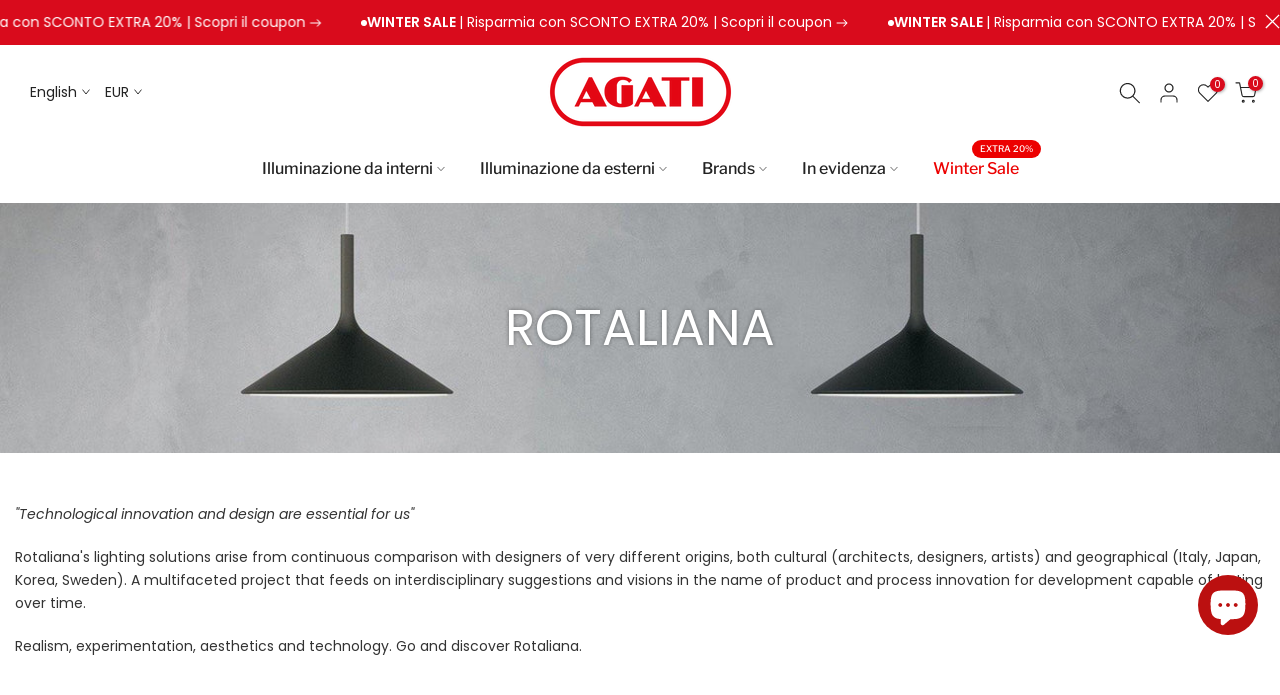

--- FILE ---
content_type: text/html; charset=utf-8
request_url: https://www.agati.it/en/collections/lampade-rotaliana
body_size: 49870
content:
<!doctype html><html class="t4sp-theme t4s-wrapper__wide hdt-reveal-in-view rtl_false swatch_color_style_1 pr_border_style_1 pr_img_effect_2 enable_eff_img1_true badge_shape_3 css_for_wis_app_true shadow_round_img_false t4s-header__bottom is-remove-unavai-1 t4_compare_false t4s-cart-count-0 t4s-pr-ellipsis-false
 no-js" lang="en">
  <head>
<meta charset="utf-8">
    <meta http-equiv="X-UA-Compatible" content="IE=edge">
    <meta name="viewport" content="width=device-width, initial-scale=1, height=device-height, minimum-scale=1.0, maximum-scale=1.0">
    <meta name="theme-color" content="#fff">
    <link rel="canonical" href="https://www.agati.it/en/collections/lampade-rotaliana">
    <link rel="preconnect" href="https://cdn.shopify.com" crossorigin><link rel="shortcut icon" type="image/png" href="//www.agati.it/cdn/shop/files/favicon-32x32.png?v=1633949350&width=32"><link rel="apple-touch-icon-precomposed" type="image/png" sizes="152x152" href="//www.agati.it/cdn/shop/files/android-chrome-192x192.png?v=1633949371&width=152"><link rel="preconnect" href="https://fonts.shopifycdn.com" crossorigin><title>ROTALIANA &ndash; Agati.it</title>
    <meta name="description" content="Rotaliana&#39;s lighting solutions arise from continuous dialogue with designers of very different backgrounds, both culturally and geographically. A multifaceted project that feeds on interdisciplinary suggestions and visions in the name of product and process innovation for a development capable of lasting over time. Realism, experimentation, aesthetics and technology."><meta name="keywords" content="ROTALIANA, Agati.it, www.agati.it"/><meta name="author" content="Agati S.r.l">

<meta property="og:site_name" content="Agati.it">
<meta property="og:url" content="https://www.agati.it/en/collections/lampade-rotaliana">
<meta property="og:title" content="ROTALIANA">
<meta property="og:type" content="website">
<meta property="og:description" content="Rotaliana&#39;s lighting solutions arise from continuous dialogue with designers of very different backgrounds, both culturally and geographically. A multifaceted project that feeds on interdisciplinary suggestions and visions in the name of product and process innovation for a development capable of lasting over time. Realism, experimentation, aesthetics and technology."><meta property="og:image" content="http://www.agati.it/cdn/shop/collections/2c2880c91a692619a561ce1017368b59.jpg?v=1631956855">
  <meta property="og:image:secure_url" content="https://www.agati.it/cdn/shop/collections/2c2880c91a692619a561ce1017368b59.jpg?v=1631956855">
  <meta property="og:image:width" content="1920">
  <meta property="og:image:height" content="525"><meta name="twitter:card" content="summary_large_image">
<meta name="twitter:title" content="ROTALIANA">
<meta name="twitter:description" content="Rotaliana&#39;s lighting solutions arise from continuous dialogue with designers of very different backgrounds, both culturally and geographically. A multifaceted project that feeds on interdisciplinary suggestions and visions in the name of product and process innovation for a development capable of lasting over time. Realism, experimentation, aesthetics and technology."><script src="//www.agati.it/cdn/shop/t/120/assets/lazysizes.min.js?v=19113999703148210021738849513" async="async"></script>
    <script src="//www.agati.it/cdn/shop/t/120/assets/global.min.js?v=152447882426438715411738849513" defer="defer"></script>
    <script>window.performance && window.performance.mark && window.performance.mark('shopify.content_for_header.start');</script><meta name="google-site-verification" content="nmBBCJ2CB-ho3uXBU1ycqNEh9jfrPhV5q1LoIRxTSK0">
<meta name="facebook-domain-verification" content="pwxaquismrqjk01xocm9gdmzs1k0dj">
<meta name="facebook-domain-verification" content="uwh6eca6yjadhqs3hrb8vc4psh2j9j">
<meta name="facebook-domain-verification" content="v4l73azcs5ugod07vwp2f4kzer94qz">
<meta name="facebook-domain-verification" content="lcfx7wg5w8apc1aaf78aegjyovopq1">
<meta name="facebook-domain-verification" content="kox9lat1kskora8g54f53qw3emnxx5">
<meta id="shopify-digital-wallet" name="shopify-digital-wallet" content="/50612371642/digital_wallets/dialog">
<meta name="shopify-checkout-api-token" content="ba588757558c46eaba1b27dc078ed916">
<meta id="in-context-paypal-metadata" data-shop-id="50612371642" data-venmo-supported="false" data-environment="production" data-locale="en_US" data-paypal-v4="true" data-currency="EUR">
<link rel="alternate" type="application/atom+xml" title="Feed" href="/en/collections/lampade-rotaliana.atom" />
<link rel="next" href="/en/collections/lampade-rotaliana?page=2">
<link rel="alternate" hreflang="x-default" href="https://www.agati.it/collections/lampade-rotaliana">
<link rel="alternate" hreflang="it" href="https://www.agati.it/collections/lampade-rotaliana">
<link rel="alternate" hreflang="en" href="https://www.agati.it/en/collections/lampade-rotaliana">
<link rel="alternate" type="application/json+oembed" href="https://www.agati.it/en/collections/lampade-rotaliana.oembed">
<script async="async" src="/checkouts/internal/preloads.js?locale=en-IT"></script>
<link rel="preconnect" href="https://shop.app" crossorigin="anonymous">
<script async="async" src="https://shop.app/checkouts/internal/preloads.js?locale=en-IT&shop_id=50612371642" crossorigin="anonymous"></script>
<script id="apple-pay-shop-capabilities" type="application/json">{"shopId":50612371642,"countryCode":"IT","currencyCode":"EUR","merchantCapabilities":["supports3DS"],"merchantId":"gid:\/\/shopify\/Shop\/50612371642","merchantName":"Agati.it","requiredBillingContactFields":["postalAddress","email","phone"],"requiredShippingContactFields":["postalAddress","email","phone"],"shippingType":"shipping","supportedNetworks":["visa","maestro","masterCard","amex"],"total":{"type":"pending","label":"Agati.it","amount":"1.00"},"shopifyPaymentsEnabled":true,"supportsSubscriptions":true}</script>
<script id="shopify-features" type="application/json">{"accessToken":"ba588757558c46eaba1b27dc078ed916","betas":["rich-media-storefront-analytics"],"domain":"www.agati.it","predictiveSearch":true,"shopId":50612371642,"locale":"en"}</script>
<script>var Shopify = Shopify || {};
Shopify.shop = "shopagati.myshopify.com";
Shopify.locale = "en";
Shopify.currency = {"active":"EUR","rate":"1.0"};
Shopify.country = "IT";
Shopify.theme = {"name":"OFFICIAL_kalles-v4-3-7-1-official","id":178512658775,"schema_name":"Kalles","schema_version":"4.3.7.1","theme_store_id":null,"role":"main"};
Shopify.theme.handle = "null";
Shopify.theme.style = {"id":null,"handle":null};
Shopify.cdnHost = "www.agati.it/cdn";
Shopify.routes = Shopify.routes || {};
Shopify.routes.root = "/en/";</script>
<script type="module">!function(o){(o.Shopify=o.Shopify||{}).modules=!0}(window);</script>
<script>!function(o){function n(){var o=[];function n(){o.push(Array.prototype.slice.apply(arguments))}return n.q=o,n}var t=o.Shopify=o.Shopify||{};t.loadFeatures=n(),t.autoloadFeatures=n()}(window);</script>
<script>
  window.ShopifyPay = window.ShopifyPay || {};
  window.ShopifyPay.apiHost = "shop.app\/pay";
  window.ShopifyPay.redirectState = null;
</script>
<script id="shop-js-analytics" type="application/json">{"pageType":"collection"}</script>
<script defer="defer" async type="module" src="//www.agati.it/cdn/shopifycloud/shop-js/modules/v2/client.init-shop-cart-sync_BdyHc3Nr.en.esm.js"></script>
<script defer="defer" async type="module" src="//www.agati.it/cdn/shopifycloud/shop-js/modules/v2/chunk.common_Daul8nwZ.esm.js"></script>
<script type="module">
  await import("//www.agati.it/cdn/shopifycloud/shop-js/modules/v2/client.init-shop-cart-sync_BdyHc3Nr.en.esm.js");
await import("//www.agati.it/cdn/shopifycloud/shop-js/modules/v2/chunk.common_Daul8nwZ.esm.js");

  window.Shopify.SignInWithShop?.initShopCartSync?.({"fedCMEnabled":true,"windoidEnabled":true});

</script>
<script>
  window.Shopify = window.Shopify || {};
  if (!window.Shopify.featureAssets) window.Shopify.featureAssets = {};
  window.Shopify.featureAssets['shop-js'] = {"shop-cart-sync":["modules/v2/client.shop-cart-sync_QYOiDySF.en.esm.js","modules/v2/chunk.common_Daul8nwZ.esm.js"],"init-fed-cm":["modules/v2/client.init-fed-cm_DchLp9rc.en.esm.js","modules/v2/chunk.common_Daul8nwZ.esm.js"],"shop-button":["modules/v2/client.shop-button_OV7bAJc5.en.esm.js","modules/v2/chunk.common_Daul8nwZ.esm.js"],"init-windoid":["modules/v2/client.init-windoid_DwxFKQ8e.en.esm.js","modules/v2/chunk.common_Daul8nwZ.esm.js"],"shop-cash-offers":["modules/v2/client.shop-cash-offers_DWtL6Bq3.en.esm.js","modules/v2/chunk.common_Daul8nwZ.esm.js","modules/v2/chunk.modal_CQq8HTM6.esm.js"],"shop-toast-manager":["modules/v2/client.shop-toast-manager_CX9r1SjA.en.esm.js","modules/v2/chunk.common_Daul8nwZ.esm.js"],"init-shop-email-lookup-coordinator":["modules/v2/client.init-shop-email-lookup-coordinator_UhKnw74l.en.esm.js","modules/v2/chunk.common_Daul8nwZ.esm.js"],"pay-button":["modules/v2/client.pay-button_DzxNnLDY.en.esm.js","modules/v2/chunk.common_Daul8nwZ.esm.js"],"avatar":["modules/v2/client.avatar_BTnouDA3.en.esm.js"],"init-shop-cart-sync":["modules/v2/client.init-shop-cart-sync_BdyHc3Nr.en.esm.js","modules/v2/chunk.common_Daul8nwZ.esm.js"],"shop-login-button":["modules/v2/client.shop-login-button_D8B466_1.en.esm.js","modules/v2/chunk.common_Daul8nwZ.esm.js","modules/v2/chunk.modal_CQq8HTM6.esm.js"],"init-customer-accounts-sign-up":["modules/v2/client.init-customer-accounts-sign-up_C8fpPm4i.en.esm.js","modules/v2/client.shop-login-button_D8B466_1.en.esm.js","modules/v2/chunk.common_Daul8nwZ.esm.js","modules/v2/chunk.modal_CQq8HTM6.esm.js"],"init-shop-for-new-customer-accounts":["modules/v2/client.init-shop-for-new-customer-accounts_CVTO0Ztu.en.esm.js","modules/v2/client.shop-login-button_D8B466_1.en.esm.js","modules/v2/chunk.common_Daul8nwZ.esm.js","modules/v2/chunk.modal_CQq8HTM6.esm.js"],"init-customer-accounts":["modules/v2/client.init-customer-accounts_dRgKMfrE.en.esm.js","modules/v2/client.shop-login-button_D8B466_1.en.esm.js","modules/v2/chunk.common_Daul8nwZ.esm.js","modules/v2/chunk.modal_CQq8HTM6.esm.js"],"shop-follow-button":["modules/v2/client.shop-follow-button_CkZpjEct.en.esm.js","modules/v2/chunk.common_Daul8nwZ.esm.js","modules/v2/chunk.modal_CQq8HTM6.esm.js"],"lead-capture":["modules/v2/client.lead-capture_BntHBhfp.en.esm.js","modules/v2/chunk.common_Daul8nwZ.esm.js","modules/v2/chunk.modal_CQq8HTM6.esm.js"],"checkout-modal":["modules/v2/client.checkout-modal_CfxcYbTm.en.esm.js","modules/v2/chunk.common_Daul8nwZ.esm.js","modules/v2/chunk.modal_CQq8HTM6.esm.js"],"shop-login":["modules/v2/client.shop-login_Da4GZ2H6.en.esm.js","modules/v2/chunk.common_Daul8nwZ.esm.js","modules/v2/chunk.modal_CQq8HTM6.esm.js"],"payment-terms":["modules/v2/client.payment-terms_MV4M3zvL.en.esm.js","modules/v2/chunk.common_Daul8nwZ.esm.js","modules/v2/chunk.modal_CQq8HTM6.esm.js"]};
</script>
<script>(function() {
  var isLoaded = false;
  function asyncLoad() {
    if (isLoaded) return;
    isLoaded = true;
    var urls = ["https:\/\/ecommplugins-scripts.trustpilot.com\/v2.1\/js\/header.min.js?settings=eyJrZXkiOiJBNUtRNzJhQnpGVXNoenBaIiwicyI6InNrdSJ9\u0026v=2.5\u0026shop=shopagati.myshopify.com","https:\/\/ecommplugins-trustboxsettings.trustpilot.com\/shopagati.myshopify.com.js?settings=1714490803723\u0026shop=shopagati.myshopify.com","https:\/\/widget.trustpilot.com\/bootstrap\/v5\/tp.widget.sync.bootstrap.min.js?shop=shopagati.myshopify.com","https:\/\/cdn.shopify.com\/s\/files\/1\/0597\/3783\/3627\/files\/tptinstall.min.js?v=1718591634\u0026t=tapita-seo-script-tags\u0026shop=shopagati.myshopify.com","https:\/\/static.klaviyo.com\/onsite\/js\/klaviyo.js?company_id=W9psH3\u0026shop=shopagati.myshopify.com"];
    for (var i = 0; i < urls.length; i++) {
      var s = document.createElement('script');
      s.type = 'text/javascript';
      s.async = true;
      s.src = urls[i];
      var x = document.getElementsByTagName('script')[0];
      x.parentNode.insertBefore(s, x);
    }
  };
  if(window.attachEvent) {
    window.attachEvent('onload', asyncLoad);
  } else {
    window.addEventListener('load', asyncLoad, false);
  }
})();</script>
<script id="__st">var __st={"a":50612371642,"offset":3600,"reqid":"165e711e-a839-4197-b526-8a74ca0408e8-1768964347","pageurl":"www.agati.it\/en\/collections\/lampade-rotaliana","u":"ea1c43a43a46","p":"collection","rtyp":"collection","rid":270899642554};</script>
<script>window.ShopifyPaypalV4VisibilityTracking = true;</script>
<script id="captcha-bootstrap">!function(){'use strict';const t='contact',e='account',n='new_comment',o=[[t,t],['blogs',n],['comments',n],[t,'customer']],c=[[e,'customer_login'],[e,'guest_login'],[e,'recover_customer_password'],[e,'create_customer']],r=t=>t.map((([t,e])=>`form[action*='/${t}']:not([data-nocaptcha='true']) input[name='form_type'][value='${e}']`)).join(','),a=t=>()=>t?[...document.querySelectorAll(t)].map((t=>t.form)):[];function s(){const t=[...o],e=r(t);return a(e)}const i='password',u='form_key',d=['recaptcha-v3-token','g-recaptcha-response','h-captcha-response',i],f=()=>{try{return window.sessionStorage}catch{return}},m='__shopify_v',_=t=>t.elements[u];function p(t,e,n=!1){try{const o=window.sessionStorage,c=JSON.parse(o.getItem(e)),{data:r}=function(t){const{data:e,action:n}=t;return t[m]||n?{data:e,action:n}:{data:t,action:n}}(c);for(const[e,n]of Object.entries(r))t.elements[e]&&(t.elements[e].value=n);n&&o.removeItem(e)}catch(o){console.error('form repopulation failed',{error:o})}}const l='form_type',E='cptcha';function T(t){t.dataset[E]=!0}const w=window,h=w.document,L='Shopify',v='ce_forms',y='captcha';let A=!1;((t,e)=>{const n=(g='f06e6c50-85a8-45c8-87d0-21a2b65856fe',I='https://cdn.shopify.com/shopifycloud/storefront-forms-hcaptcha/ce_storefront_forms_captcha_hcaptcha.v1.5.2.iife.js',D={infoText:'Protected by hCaptcha',privacyText:'Privacy',termsText:'Terms'},(t,e,n)=>{const o=w[L][v],c=o.bindForm;if(c)return c(t,g,e,D).then(n);var r;o.q.push([[t,g,e,D],n]),r=I,A||(h.body.append(Object.assign(h.createElement('script'),{id:'captcha-provider',async:!0,src:r})),A=!0)});var g,I,D;w[L]=w[L]||{},w[L][v]=w[L][v]||{},w[L][v].q=[],w[L][y]=w[L][y]||{},w[L][y].protect=function(t,e){n(t,void 0,e),T(t)},Object.freeze(w[L][y]),function(t,e,n,w,h,L){const[v,y,A,g]=function(t,e,n){const i=e?o:[],u=t?c:[],d=[...i,...u],f=r(d),m=r(i),_=r(d.filter((([t,e])=>n.includes(e))));return[a(f),a(m),a(_),s()]}(w,h,L),I=t=>{const e=t.target;return e instanceof HTMLFormElement?e:e&&e.form},D=t=>v().includes(t);t.addEventListener('submit',(t=>{const e=I(t);if(!e)return;const n=D(e)&&!e.dataset.hcaptchaBound&&!e.dataset.recaptchaBound,o=_(e),c=g().includes(e)&&(!o||!o.value);(n||c)&&t.preventDefault(),c&&!n&&(function(t){try{if(!f())return;!function(t){const e=f();if(!e)return;const n=_(t);if(!n)return;const o=n.value;o&&e.removeItem(o)}(t);const e=Array.from(Array(32),(()=>Math.random().toString(36)[2])).join('');!function(t,e){_(t)||t.append(Object.assign(document.createElement('input'),{type:'hidden',name:u})),t.elements[u].value=e}(t,e),function(t,e){const n=f();if(!n)return;const o=[...t.querySelectorAll(`input[type='${i}']`)].map((({name:t})=>t)),c=[...d,...o],r={};for(const[a,s]of new FormData(t).entries())c.includes(a)||(r[a]=s);n.setItem(e,JSON.stringify({[m]:1,action:t.action,data:r}))}(t,e)}catch(e){console.error('failed to persist form',e)}}(e),e.submit())}));const S=(t,e)=>{t&&!t.dataset[E]&&(n(t,e.some((e=>e===t))),T(t))};for(const o of['focusin','change'])t.addEventListener(o,(t=>{const e=I(t);D(e)&&S(e,y())}));const B=e.get('form_key'),M=e.get(l),P=B&&M;t.addEventListener('DOMContentLoaded',(()=>{const t=y();if(P)for(const e of t)e.elements[l].value===M&&p(e,B);[...new Set([...A(),...v().filter((t=>'true'===t.dataset.shopifyCaptcha))])].forEach((e=>S(e,t)))}))}(h,new URLSearchParams(w.location.search),n,t,e,['guest_login'])})(!0,!0)}();</script>
<script integrity="sha256-4kQ18oKyAcykRKYeNunJcIwy7WH5gtpwJnB7kiuLZ1E=" data-source-attribution="shopify.loadfeatures" defer="defer" src="//www.agati.it/cdn/shopifycloud/storefront/assets/storefront/load_feature-a0a9edcb.js" crossorigin="anonymous"></script>
<script crossorigin="anonymous" defer="defer" src="//www.agati.it/cdn/shopifycloud/storefront/assets/shopify_pay/storefront-65b4c6d7.js?v=20250812"></script>
<script data-source-attribution="shopify.dynamic_checkout.dynamic.init">var Shopify=Shopify||{};Shopify.PaymentButton=Shopify.PaymentButton||{isStorefrontPortableWallets:!0,init:function(){window.Shopify.PaymentButton.init=function(){};var t=document.createElement("script");t.src="https://www.agati.it/cdn/shopifycloud/portable-wallets/latest/portable-wallets.en.js",t.type="module",document.head.appendChild(t)}};
</script>
<script data-source-attribution="shopify.dynamic_checkout.buyer_consent">
  function portableWalletsHideBuyerConsent(e){var t=document.getElementById("shopify-buyer-consent"),n=document.getElementById("shopify-subscription-policy-button");t&&n&&(t.classList.add("hidden"),t.setAttribute("aria-hidden","true"),n.removeEventListener("click",e))}function portableWalletsShowBuyerConsent(e){var t=document.getElementById("shopify-buyer-consent"),n=document.getElementById("shopify-subscription-policy-button");t&&n&&(t.classList.remove("hidden"),t.removeAttribute("aria-hidden"),n.addEventListener("click",e))}window.Shopify?.PaymentButton&&(window.Shopify.PaymentButton.hideBuyerConsent=portableWalletsHideBuyerConsent,window.Shopify.PaymentButton.showBuyerConsent=portableWalletsShowBuyerConsent);
</script>
<script data-source-attribution="shopify.dynamic_checkout.cart.bootstrap">document.addEventListener("DOMContentLoaded",(function(){function t(){return document.querySelector("shopify-accelerated-checkout-cart, shopify-accelerated-checkout")}if(t())Shopify.PaymentButton.init();else{new MutationObserver((function(e,n){t()&&(Shopify.PaymentButton.init(),n.disconnect())})).observe(document.body,{childList:!0,subtree:!0})}}));
</script>
<script id='scb4127' type='text/javascript' async='' src='https://www.agati.it/cdn/shopifycloud/privacy-banner/storefront-banner.js'></script><link id="shopify-accelerated-checkout-styles" rel="stylesheet" media="screen" href="https://www.agati.it/cdn/shopifycloud/portable-wallets/latest/accelerated-checkout-backwards-compat.css" crossorigin="anonymous">
<style id="shopify-accelerated-checkout-cart">
        #shopify-buyer-consent {
  margin-top: 1em;
  display: inline-block;
  width: 100%;
}

#shopify-buyer-consent.hidden {
  display: none;
}

#shopify-subscription-policy-button {
  background: none;
  border: none;
  padding: 0;
  text-decoration: underline;
  font-size: inherit;
  cursor: pointer;
}

#shopify-subscription-policy-button::before {
  box-shadow: none;
}

      </style>

<script>window.performance && window.performance.mark && window.performance.mark('shopify.content_for_header.end');</script>
<link rel="preload" as="font" href="//www.agati.it/cdn/fonts/poppins/poppins_n4.0ba78fa5af9b0e1a374041b3ceaadf0a43b41362.woff2" type="font/woff2" crossorigin><link rel="preload" as="font" href="//www.agati.it/cdn/fonts/poppins/poppins_n4.0ba78fa5af9b0e1a374041b3ceaadf0a43b41362.woff2" type="font/woff2" crossorigin><link rel="preload" as="font" href="//www.agati.it/cdn/fonts/poppins/poppins_n4.0ba78fa5af9b0e1a374041b3ceaadf0a43b41362.woff2" type="font/woff2" crossorigin><link href="//www.agati.it/cdn/shop/t/120/assets/base.css?v=177167388552361293531738849513" rel="stylesheet" type="text/css" media="all" /><style data-shopify>@font-face {
  font-family: Poppins;
  font-weight: 100;
  font-style: normal;
  font-display: swap;
  src: url("//www.agati.it/cdn/fonts/poppins/poppins_n1.91f1f2f2f3840810961af59e3a012dcc97d8ef59.woff2") format("woff2"),
       url("//www.agati.it/cdn/fonts/poppins/poppins_n1.58d050ae3fe39914ce84b159a8c37ae874d01bfc.woff") format("woff");
}
@font-face {
  font-family: Poppins;
  font-weight: 100;
  font-style: italic;
  font-display: swap;
  src: url("//www.agati.it/cdn/fonts/poppins/poppins_i1.12212c673bc6295d62eea1ca2437af51233e5e67.woff2") format("woff2"),
       url("//www.agati.it/cdn/fonts/poppins/poppins_i1.57d27b035fa9c9ec7ce7020cd2ed80055da92d77.woff") format("woff");
}
@font-face {
  font-family: Poppins;
  font-weight: 200;
  font-style: normal;
  font-display: swap;
  src: url("//www.agati.it/cdn/fonts/poppins/poppins_n2.99893b093cc6b797a8baf99180056d9e77320b68.woff2") format("woff2"),
       url("//www.agati.it/cdn/fonts/poppins/poppins_n2.c218f0380a81801a28158673003c167a54d2d69c.woff") format("woff");
}
@font-face {
  font-family: Poppins;
  font-weight: 200;
  font-style: italic;
  font-display: swap;
  src: url("//www.agati.it/cdn/fonts/poppins/poppins_i2.7783fc51c19908d12281d3f99718d10ab5348963.woff2") format("woff2"),
       url("//www.agati.it/cdn/fonts/poppins/poppins_i2.34fc94f042b7f47b1448d25c4247572d2f33189b.woff") format("woff");
}
@font-face {
  font-family: Poppins;
  font-weight: 300;
  font-style: normal;
  font-display: swap;
  src: url("//www.agati.it/cdn/fonts/poppins/poppins_n3.05f58335c3209cce17da4f1f1ab324ebe2982441.woff2") format("woff2"),
       url("//www.agati.it/cdn/fonts/poppins/poppins_n3.6971368e1f131d2c8ff8e3a44a36b577fdda3ff5.woff") format("woff");
}
@font-face {
  font-family: Poppins;
  font-weight: 300;
  font-style: italic;
  font-display: swap;
  src: url("//www.agati.it/cdn/fonts/poppins/poppins_i3.8536b4423050219f608e17f134fe9ea3b01ed890.woff2") format("woff2"),
       url("//www.agati.it/cdn/fonts/poppins/poppins_i3.0f4433ada196bcabf726ed78f8e37e0995762f7f.woff") format("woff");
}
@font-face {
  font-family: Poppins;
  font-weight: 400;
  font-style: normal;
  font-display: swap;
  src: url("//www.agati.it/cdn/fonts/poppins/poppins_n4.0ba78fa5af9b0e1a374041b3ceaadf0a43b41362.woff2") format("woff2"),
       url("//www.agati.it/cdn/fonts/poppins/poppins_n4.214741a72ff2596839fc9760ee7a770386cf16ca.woff") format("woff");
}
@font-face {
  font-family: Poppins;
  font-weight: 400;
  font-style: italic;
  font-display: swap;
  src: url("//www.agati.it/cdn/fonts/poppins/poppins_i4.846ad1e22474f856bd6b81ba4585a60799a9f5d2.woff2") format("woff2"),
       url("//www.agati.it/cdn/fonts/poppins/poppins_i4.56b43284e8b52fc64c1fd271f289a39e8477e9ec.woff") format("woff");
}
@font-face {
  font-family: Poppins;
  font-weight: 500;
  font-style: normal;
  font-display: swap;
  src: url("//www.agati.it/cdn/fonts/poppins/poppins_n5.ad5b4b72b59a00358afc706450c864c3c8323842.woff2") format("woff2"),
       url("//www.agati.it/cdn/fonts/poppins/poppins_n5.33757fdf985af2d24b32fcd84c9a09224d4b2c39.woff") format("woff");
}
@font-face {
  font-family: Poppins;
  font-weight: 500;
  font-style: italic;
  font-display: swap;
  src: url("//www.agati.it/cdn/fonts/poppins/poppins_i5.6acfce842c096080e34792078ef3cb7c3aad24d4.woff2") format("woff2"),
       url("//www.agati.it/cdn/fonts/poppins/poppins_i5.a49113e4fe0ad7fd7716bd237f1602cbec299b3c.woff") format("woff");
}
@font-face {
  font-family: Poppins;
  font-weight: 600;
  font-style: normal;
  font-display: swap;
  src: url("//www.agati.it/cdn/fonts/poppins/poppins_n6.aa29d4918bc243723d56b59572e18228ed0786f6.woff2") format("woff2"),
       url("//www.agati.it/cdn/fonts/poppins/poppins_n6.5f815d845fe073750885d5b7e619ee00e8111208.woff") format("woff");
}
@font-face {
  font-family: Poppins;
  font-weight: 600;
  font-style: italic;
  font-display: swap;
  src: url("//www.agati.it/cdn/fonts/poppins/poppins_i6.bb8044d6203f492888d626dafda3c2999253e8e9.woff2") format("woff2"),
       url("//www.agati.it/cdn/fonts/poppins/poppins_i6.e233dec1a61b1e7dead9f920159eda42280a02c3.woff") format("woff");
}
@font-face {
  font-family: Poppins;
  font-weight: 700;
  font-style: normal;
  font-display: swap;
  src: url("//www.agati.it/cdn/fonts/poppins/poppins_n7.56758dcf284489feb014a026f3727f2f20a54626.woff2") format("woff2"),
       url("//www.agati.it/cdn/fonts/poppins/poppins_n7.f34f55d9b3d3205d2cd6f64955ff4b36f0cfd8da.woff") format("woff");
}
@font-face {
  font-family: Poppins;
  font-weight: 700;
  font-style: italic;
  font-display: swap;
  src: url("//www.agati.it/cdn/fonts/poppins/poppins_i7.42fd71da11e9d101e1e6c7932199f925f9eea42d.woff2") format("woff2"),
       url("//www.agati.it/cdn/fonts/poppins/poppins_i7.ec8499dbd7616004e21155106d13837fff4cf556.woff") format("woff");
}
@font-face {
  font-family: Poppins;
  font-weight: 800;
  font-style: normal;
  font-display: swap;
  src: url("//www.agati.it/cdn/fonts/poppins/poppins_n8.580200d05bca09e2e0c6f4c922047c227dfa8e8c.woff2") format("woff2"),
       url("//www.agati.it/cdn/fonts/poppins/poppins_n8.f4450f472fdcbe9e829f3583ebd559988f5a3d25.woff") format("woff");
}
@font-face {
  font-family: Poppins;
  font-weight: 800;
  font-style: italic;
  font-display: swap;
  src: url("//www.agati.it/cdn/fonts/poppins/poppins_i8.55af7c89c62b8603457a34c5936ad3b39f67e29c.woff2") format("woff2"),
       url("//www.agati.it/cdn/fonts/poppins/poppins_i8.1143b85f67a233999703c64471299cee6bc83160.woff") format("woff");
}
@font-face {
  font-family: Poppins;
  font-weight: 900;
  font-style: normal;
  font-display: swap;
  src: url("//www.agati.it/cdn/fonts/poppins/poppins_n9.eb6b9ef01b62e777a960bfd02fc9fb4918cd3eab.woff2") format("woff2"),
       url("//www.agati.it/cdn/fonts/poppins/poppins_n9.6501a5bd018e348b6d5d6e8c335f9e7d32a80c36.woff") format("woff");
}
@font-face {
  font-family: Poppins;
  font-weight: 900;
  font-style: italic;
  font-display: swap;
  src: url("//www.agati.it/cdn/fonts/poppins/poppins_i9.c9d778054c6973c207cbc167d4355fd67c665d16.woff2") format("woff2"),
       url("//www.agati.it/cdn/fonts/poppins/poppins_i9.67b02f99c1e5afe159943a603851cb6b6276ba49.woff") format("woff");
}
@font-face {
  font-family: "Libre Franklin";
  font-weight: 100;
  font-style: normal;
  font-display: swap;
  src: url("//www.agati.it/cdn/fonts/libre_franklin/librefranklin_n1.9f839789d6c6b5c467c54458436e9531bae765a9.woff2") format("woff2"),
       url("//www.agati.it/cdn/fonts/libre_franklin/librefranklin_n1.26997ce8e37eecab80019fbfa59382ab803089c9.woff") format("woff");
}
@font-face {
  font-family: "Libre Franklin";
  font-weight: 100;
  font-style: italic;
  font-display: swap;
  src: url("//www.agati.it/cdn/fonts/libre_franklin/librefranklin_i1.1cafaada0a780070d69a27ef0f2ece2375ce37c5.woff2") format("woff2"),
       url("//www.agati.it/cdn/fonts/libre_franklin/librefranklin_i1.6a421ecb629ff87b20d983705535824b24e51539.woff") format("woff");
}
@font-face {
  font-family: "Libre Franklin";
  font-weight: 200;
  font-style: normal;
  font-display: swap;
  src: url("//www.agati.it/cdn/fonts/libre_franklin/librefranklin_n2.c86e716a2be165802fc4b8d1e688676c672bd1c7.woff2") format("woff2"),
       url("//www.agati.it/cdn/fonts/libre_franklin/librefranklin_n2.eae702ae4801110c0c4af246465db068f9a1af3a.woff") format("woff");
}
@font-face {
  font-family: "Libre Franklin";
  font-weight: 200;
  font-style: italic;
  font-display: swap;
  src: url("//www.agati.it/cdn/fonts/libre_franklin/librefranklin_i2.4d09561e8ff553baf5d2872e15b68afd7057ad25.woff2") format("woff2"),
       url("//www.agati.it/cdn/fonts/libre_franklin/librefranklin_i2.cf88c1f057610262e005dfe9f0a9dace12e491dd.woff") format("woff");
}
@font-face {
  font-family: "Libre Franklin";
  font-weight: 300;
  font-style: normal;
  font-display: swap;
  src: url("//www.agati.it/cdn/fonts/libre_franklin/librefranklin_n3.8cafdf02f3a4e5567b74224f139d214e665e34e1.woff2") format("woff2"),
       url("//www.agati.it/cdn/fonts/libre_franklin/librefranklin_n3.cdf6db8de35eb51473c109b271bf04f2b0561d68.woff") format("woff");
}
@font-face {
  font-family: "Libre Franklin";
  font-weight: 300;
  font-style: italic;
  font-display: swap;
  src: url("//www.agati.it/cdn/fonts/libre_franklin/librefranklin_i3.27165bbc51c81ac815a3253a3cb85fa882967f30.woff2") format("woff2"),
       url("//www.agati.it/cdn/fonts/libre_franklin/librefranklin_i3.9c035b1243bfce781830852fea08b140fdc7e703.woff") format("woff");
}
@font-face {
  font-family: "Libre Franklin";
  font-weight: 400;
  font-style: normal;
  font-display: swap;
  src: url("//www.agati.it/cdn/fonts/libre_franklin/librefranklin_n4.a9b0508e1ffb743a0fd6d0614768959c54a27d86.woff2") format("woff2"),
       url("//www.agati.it/cdn/fonts/libre_franklin/librefranklin_n4.948f6f27caf8552b1a9560176e3f14eeb2c6f202.woff") format("woff");
}
@font-face {
  font-family: "Libre Franklin";
  font-weight: 400;
  font-style: italic;
  font-display: swap;
  src: url("//www.agati.it/cdn/fonts/libre_franklin/librefranklin_i4.5cee60cade760b32c7b489f9d561e97341909d7c.woff2") format("woff2"),
       url("//www.agati.it/cdn/fonts/libre_franklin/librefranklin_i4.2f9ee939c2cc82522dfb62e1a084861f9beeb411.woff") format("woff");
}
@font-face {
  font-family: "Libre Franklin";
  font-weight: 500;
  font-style: normal;
  font-display: swap;
  src: url("//www.agati.it/cdn/fonts/libre_franklin/librefranklin_n5.9261428336eff957b0a7eb23fe0c9ce37faee0f6.woff2") format("woff2"),
       url("//www.agati.it/cdn/fonts/libre_franklin/librefranklin_n5.017cd79179c42e6cced54a81ea8f2b62c04cb72e.woff") format("woff");
}
@font-face {
  font-family: "Libre Franklin";
  font-weight: 500;
  font-style: italic;
  font-display: swap;
  src: url("//www.agati.it/cdn/fonts/libre_franklin/librefranklin_i5.d59b9674e3c3b6d0280301f7f39edfca05dc6630.woff2") format("woff2"),
       url("//www.agati.it/cdn/fonts/libre_franklin/librefranklin_i5.12ba54d9f70eae3e3d46e106b5741bf3970927ec.woff") format("woff");
}
@font-face {
  font-family: "Libre Franklin";
  font-weight: 600;
  font-style: normal;
  font-display: swap;
  src: url("//www.agati.it/cdn/fonts/libre_franklin/librefranklin_n6.c976b0b721ea92417572301ef17640150832a2b9.woff2") format("woff2"),
       url("//www.agati.it/cdn/fonts/libre_franklin/librefranklin_n6.bb41783c980fb0a0dad0f0403cbcc7159efe6030.woff") format("woff");
}
@font-face {
  font-family: "Libre Franklin";
  font-weight: 600;
  font-style: italic;
  font-display: swap;
  src: url("//www.agati.it/cdn/fonts/libre_franklin/librefranklin_i6.7ae53255ab44c18176e5c1c169a009f635aeb949.woff2") format("woff2"),
       url("//www.agati.it/cdn/fonts/libre_franklin/librefranklin_i6.c8eb9c307a8e927dcb30218e64b5b81edbc09ee3.woff") format("woff");
}
@font-face {
  font-family: "Libre Franklin";
  font-weight: 700;
  font-style: normal;
  font-display: swap;
  src: url("//www.agati.it/cdn/fonts/libre_franklin/librefranklin_n7.6739620624550b8695d0cc23f92ffd46eb51c7a3.woff2") format("woff2"),
       url("//www.agati.it/cdn/fonts/libre_franklin/librefranklin_n7.7cebc205621b23b061b803310af0ad39921ae57d.woff") format("woff");
}
@font-face {
  font-family: "Libre Franklin";
  font-weight: 700;
  font-style: italic;
  font-display: swap;
  src: url("//www.agati.it/cdn/fonts/libre_franklin/librefranklin_i7.5cd0952dea701f27d5d0eb294c01347335232ef2.woff2") format("woff2"),
       url("//www.agati.it/cdn/fonts/libre_franklin/librefranklin_i7.41af936a1cd17668e4e060c6e0ad838ccf133ddd.woff") format("woff");
}
@font-face {
  font-family: "Libre Franklin";
  font-weight: 800;
  font-style: normal;
  font-display: swap;
  src: url("//www.agati.it/cdn/fonts/libre_franklin/librefranklin_n8.cc82c25b81c165ea2601f44346b418aac47eb57e.woff2") format("woff2"),
       url("//www.agati.it/cdn/fonts/libre_franklin/librefranklin_n8.81d0899be0f0251a8c160d78c125e5e0819ade5a.woff") format("woff");
}
@font-face {
  font-family: "Libre Franklin";
  font-weight: 800;
  font-style: italic;
  font-display: swap;
  src: url("//www.agati.it/cdn/fonts/libre_franklin/librefranklin_i8.aedb31c9ee781551677a08a03e53c857a7f56e3c.woff2") format("woff2"),
       url("//www.agati.it/cdn/fonts/libre_franklin/librefranklin_i8.847ad060dfd521883eeb68897c6ab3efb2d236b6.woff") format("woff");
}
@font-face {
  font-family: "Libre Franklin";
  font-weight: 900;
  font-style: normal;
  font-display: swap;
  src: url("//www.agati.it/cdn/fonts/libre_franklin/librefranklin_n9.c81d4f45ca420f29be377d547ae7ec1854debc19.woff2") format("woff2"),
       url("//www.agati.it/cdn/fonts/libre_franklin/librefranklin_n9.8eb86b106c3230c5b0ae79d7e4394aaf162a5459.woff") format("woff");
}
@font-face {
  font-family: "Libre Franklin";
  font-weight: 900;
  font-style: italic;
  font-display: swap;
  src: url("//www.agati.it/cdn/fonts/libre_franklin/librefranklin_i9.879ee42606476e60b817612824284e43f96c34d6.woff2") format("woff2"),
       url("//www.agati.it/cdn/fonts/libre_franklin/librefranklin_i9.d2d831188cc2d2a30ed67e4c6cea08d4303bb95d.woff") format("woff");
}
@font-face {
  font-family: "Libre Baskerville";
  font-weight: 400;
  font-style: normal;
  font-display: swap;
  src: url("//www.agati.it/cdn/fonts/libre_baskerville/librebaskerville_n4.2ec9ee517e3ce28d5f1e6c6e75efd8a97e59c189.woff2") format("woff2"),
       url("//www.agati.it/cdn/fonts/libre_baskerville/librebaskerville_n4.323789551b85098885c8eccedfb1bd8f25f56007.woff") format("woff");
}
:root {
        
         /* CSS Variables */
        --wrapper-mw      : 1430px;
        --font-family-1   : Poppins, sans-serif;;
        --font-family-2   : "Libre Franklin", sans-serif;;
        --font-family-3   : "Libre Baskerville", serif;;
        --font-body-family   : Poppins, sans-serif;;
        --font-heading-family: Poppins, sans-serif;;
       
        
        --t4s-success-color       : #428445;
        --t4s-success-color-rgb   : 66, 132, 69;
        --t4s-warning-color       : #e0b252;
        --t4s-warning-color-rgb   : 224, 178, 82;
        --t4s-error-color         : #EB001B;
        --t4s-error-color-rgb     : 235, 0, 27;
        --t4s-light-color         : #ffffff;
        --t4s-dark-color          : #222222;
        --t4s-highlight-color     : #ec0101;
        --t4s-tooltip-background  : #383838;
        --t4s-tooltip-color       : #fff;
        --primary-sw-color        : #333;
        --primary-sw-color-rgb    : 51, 51, 51;
        --border-sw-color         : #ddd;
        --secondary-sw-color      : #878787;
        --primary-price-color     : #ec0101;
        --secondary-price-color   : #878787;
        
        --t4s-body-background     : #fff;
        --text-color              : #333;
        --text-color-rgb          : 51, 51, 51;
        --heading-color           : #222222;
        --accent-color            : #d90b1c;
        --accent-color-rgb        : 217, 11, 28;
        --accent-color-darken     : #900713;
        --accent-color-hover      : var(--accent-color-darken);
        --secondary-color         : #222;
        --secondary-color-rgb     : 34, 34, 34;
        --link-color              : #333333;
        --link-color-hover        : #c91f28;
        --border-color            : #ddd;
        --border-color-rgb        : 221, 221, 221;
        --border-primary-color    : #333;
        --button-background       : #222;
        --button-color            : #fff;
        --button-background-hover : #d90b1c;
        --button-color-hover      : #fff;

        --sale-badge-background    : #d90b1c;
        --sale-badge-color         : #fff;
        --new-badge-background     : #4c4a76;
        --new-badge-color          : #fff;
        --preorder-badge-background: #0774d7;
        --preorder-badge-color     : #fff;
        --soldout-badge-background : #999999;
        --soldout-badge-color      : #fff;
        --custom-badge-background  : #4c4a76;
        --custom-badge-color       : #fff;/* Shopify related variables */
        --payment-terms-background-color: ;
        
        --lz-background: #f5f5f5;
        --lz-img: url("//www.agati.it/cdn/shop/t/120/assets/t4s_loader.svg?v=159079686436678784811739379669");}

    html {
      font-size: 62.5%;
      height: 100%;
    }

    body {
      margin: 0;
      overflow-x: hidden;
      font-size:14px;
      letter-spacing: 0px;
      color: var(--text-color);
      font-family: var(--font-body-family);
      line-height: 1.7;
      font-weight: 400;
      -webkit-font-smoothing: auto;
      -moz-osx-font-smoothing: auto;
    }
    /*
    @media screen and (min-width: 750px) {
      body {
        font-size: 1.6rem;
      }
    }
    */

    h1, h2, h3, h4, h5, h6, .t4s_as_title {
      color: var(--heading-color);
      font-family: var(--font-heading-family);
      line-height: 1.4;
      font-weight: 600;
      letter-spacing: 0px;
    }
    h1 { font-size: 37px }
    h2 { font-size: 29px }
    h3 { font-size: 23px }
    h4 { font-size: 18px }
    h5 { font-size: 17px }
    h6 { font-size: 15.5px }
    a,.t4s_as_link {
      /* font-family: var(--font-link-family); */
      color: var(--link-color);
    }
    a:hover,.t4s_as_link:hover {
      color: var(--link-color-hover);
    }
    button,
    input,
    optgroup,
    select,
    textarea {
      border-color: var(--border-color);
    }
    .t4s_as_button,
    button,
    input[type="button"]:not(.t4s-btn),
    input[type="reset"],
    input[type="submit"]:not(.t4s-btn) {
      font-family: var(--font-button-family);
      color: var(--button-color);
      background-color: var(--button-background);
      border-color: var(--button-background);
    }
    .t4s_as_button:hover,
    button:hover,
    input[type="button"]:not(.t4s-btn):hover, 
    input[type="reset"]:hover,
    input[type="submit"]:not(.t4s-btn):hover  {
      color: var(--button-color-hover);
      background-color: var(--button-background-hover);
      border-color: var(--button-background-hover);
    }
    
    .t4s-cp,.t4s-color-accent { color : var(--accent-color) }.t4s-ct,.t4s-color-text { color : var(--text-color) }.t4s-ch,.t4ss-color-heading { color : var(--heading-color) }.t4s-csecondary { color : var(--secondary-color) }
    
    .t4s-fnt-fm-1 {
      font-family: var(--font-family-1) !important;
    }
    .t4s-fnt-fm-2 {
      font-family: var(--font-family-2) !important;
    }
    .t4s-fnt-fm-3 {
      font-family: var(--font-family-3) !important;
    }
    .t4s-cr {
        color: var(--t4s-highlight-color);
    }
    .t4s-price__sale { color: var(--primary-price-color); }.t4s-fix-overflow.t4s-row { max-width: 100vw;margin-left: auto;margin-right: auto;}.lazyloadt4s-opt {opacity: 1 !important;transition: opacity 0s, transform 1s !important;}.t4s-d-block {display: block;}.t4s-d-none {display: none;}@media (min-width: 768px) {.t4s-d-md-block {display: block;}.t4s-d-md-none {display: none; }}@media (min-width: 1025px) {.t4s-d-lg-block {display: block;}.t4s-d-lg-none {display: none; }}@media (prefers-reduced-motion: no-preference) {
    :root {
    --duration-extra-long: .6s;
    --ease-out-slow: cubic-bezier(0, 0, .3, 1);
    --animation-slide-in: revealSlideIn var(--duration-extra-long) var(--ease-out-slow) forwards;
    --animation-fade-in: reveaFadeIn var(--duration-extra-long)  var(--ease-out-slow);
    }

    .hdt-reveal-in-view :where([hdt-reveal="fade-in"], [hdt-reveal="slide-in"]):not([animationend]) {
      opacity: .01;
    }

    .hdt-reveal-in-view [hdt-reveal="slide-in"]:not([animationend]) {
      transform: translateY(2rem);
    }

    .hdt-reveal-in-view [hdt-reveal="fade-in"]:not(.hdt-reveal--offscreen, [animationend]) {
      opacity: 1;
      animation: var(--animation-fade-in);
    }

    .hdt-reveal-in-view [hdt-reveal="slide-in"]:not(.hdt-reveal--offscreen, [animationend]) {
      animation: var(--animation-slide-in);
      animation-delay: calc(var(--animation-order, 0) * 75ms);
    }.hdt-reveal-in-view .flickityt4s:not(.flickityt4s-enabled) [hdt-reveal="fade-in"],
    .hdt-reveal-in-view .flickityt4s:not(.flickityt4s-enabled) [hdt-reveal="slide-in"] {
      animation-iteration-count: 0;
    }
    .hdt-reveal-in-view .flickityt4s.t4s-enabled:not(.flickityt4s-enabled) [hdt-reveal="fade-in"],
    .hdt-reveal-in-view .flickityt4s.t4s-enabled:not(.flickityt4s-enabled) [hdt-reveal="slide-in"] {
      animation-iteration-count: 1;
    }
    @media (min-width:768px){
      .hdt-reveal-in-view .flickityt4s.carousel-disable-md:not(.flickityt4s-enabled) [hdt-reveal="fade-in"],
      .hdt-reveal-in-view .flickityt4s.carousel-disable-md:not(.flickityt4s-enabled) [hdt-reveal="slide-in"] {
        animation-iteration-count: 1;
      }
    }

    .hdt-reveal-in-view :where([hdt-reveal="fade-in"].hdt-reveal--design-mode, [hdt-reveal="slide-in"].hdt-reveal--design-mode, [hdt-reveal]:not(.hdt-reveal--offscreen).hdt-reveal--cancel):not([animationend]) {
      opacity: 1;
      animation: none;
      transition: none;
    }

    .hdt-reveal-in-view [hdt-reveal="slide-in"]:not([animationend]).hdt-reveal--design-mode {
      transform: translateY(0);
    }

    @keyframes revealSlideIn {
      from {
        transform: translateY(2rem);
        opacity: 0.01;
      }
      to {
        transform: translateY(0);
        opacity: 1;
      }
    }

    @keyframes reveaFadeIn {
      from {
        opacity: 0.01;
      }
      to {
        opacity: 1;
      }
    }
  }</style><script>
  const isBehaviorSmooth = 'scrollBehavior' in document.documentElement.style && getComputedStyle(document.documentElement).scrollBehavior === 'smooth';
  const t4sXMLHttpRequest = window.XMLHttpRequest, documentElementT4s = document.documentElement; documentElementT4s.className = documentElementT4s.className.replace('no-js', 'js');function loadImageT4s(_this) { _this.classList.add('lazyloadt4sed')};(function() { const matchMediaHoverT4s = (window.matchMedia('(-moz-touch-enabled: 1), (hover: none)')).matches; documentElementT4s.className += ((window.CSS && window.CSS.supports('(position: sticky) or (position: -webkit-sticky)')) ? ' t4sp-sticky' : ' t4sp-no-sticky'); documentElementT4s.className += matchMediaHoverT4s ? ' t4sp-no-hover' : ' t4sp-hover'; window.onpageshow = function() { if (performance.navigation.type === 2) {document.dispatchEvent(new CustomEvent('cart:refresh'))} }; if (!matchMediaHoverT4s && window.width > 1024) { document.addEventListener('mousemove', function(evt) { documentElementT4s.classList.replace('t4sp-no-hover','t4sp-hover'); document.dispatchEvent(new CustomEvent('theme:hover')); }, {once : true} ); } }());</script><script>const RevealT4s=function(){const e="hdt-reveal",n=e+"--offscreen",t=e+"--cancel",s=e=>{const n=e.target;n.isAnimationend&&(n.setAttribute("animationend",""),n.removeEventListener("animationend",s))};function o(e,o){e.forEach((e,r)=>{const i=e.target;i.setAttribute("observed",""),e.isIntersecting?(i.isUnobserve=!0,i.classList.contains(n)&&i.classList.remove(n),o.unobserve(i)):i.isUnobserve||(i.classList.add(n),i.classList.remove(t)),i.isAnimationend=!0,i.addEventListener("animationend",s)})}return function(n=document,t=!1){const s=Array.from(n.querySelectorAll(`[${e}]:not([observed])`));if(0===s.length)return;if(t)return void s.forEach(n=>{n.classList.add(e+"--design-mode")});const r=new IntersectionObserver(o,{rootMargin:"0px 0px -50px 0px"});s.forEach(e=>r.observe(e))}}();window.matchMedia("(prefers-reduced-motion: no-preference)").matches&&(window.addEventListener("DOMContentLoaded",()=>RevealT4s()),Shopify.designMode&&(document.addEventListener("shopify:section:load",e=>RevealT4s(e.target,!0)),document.addEventListener("shopify:section:reorder",()=>RevealT4s(document,!0))));</script><link rel="stylesheet" href="//www.agati.it/cdn/shop/t/120/assets/ecomrise-colors.css?v=47824910511829063421738849513" media="print" onload="this.media='all'"><!-- Start PayPal  -->
<script src="https://www.paypal.com/sdk/js?client-id=AeDsKwEI7_7XCImPwiRMt7xoHXfnION7X5YQf6mQIVk3umXHCAOCF6MWUip3NMMDpOW5jcwolZOsVfFf&currency=EUR&components=messages" data-namespace="PayPalSDK"> </script>
<!-- End PayPal -->
  <!-- BEGIN app block: shopify://apps/klaviyo-email-marketing-sms/blocks/klaviyo-onsite-embed/2632fe16-c075-4321-a88b-50b567f42507 -->












  <script async src="https://static.klaviyo.com/onsite/js/W9psH3/klaviyo.js?company_id=W9psH3"></script>
  <script>!function(){if(!window.klaviyo){window._klOnsite=window._klOnsite||[];try{window.klaviyo=new Proxy({},{get:function(n,i){return"push"===i?function(){var n;(n=window._klOnsite).push.apply(n,arguments)}:function(){for(var n=arguments.length,o=new Array(n),w=0;w<n;w++)o[w]=arguments[w];var t="function"==typeof o[o.length-1]?o.pop():void 0,e=new Promise((function(n){window._klOnsite.push([i].concat(o,[function(i){t&&t(i),n(i)}]))}));return e}}})}catch(n){window.klaviyo=window.klaviyo||[],window.klaviyo.push=function(){var n;(n=window._klOnsite).push.apply(n,arguments)}}}}();</script>

  




  <script>
    window.klaviyoReviewsProductDesignMode = false
  </script>







<!-- END app block --><!-- BEGIN app block: shopify://apps/tapita-seo-speed/blocks/app-embed/cd37ca7a-40ad-4fdc-afd3-768701482209 -->



<script class="tpt-seo-schema">
    var tapitaSeoVer = 1177;
    var tptAddedSchemas = [];
</script>






    
        <!-- BEGIN app snippet: product-schema -->

  <!-- END app snippet -->
    
        <!-- BEGIN app snippet: product-schema -->

  <!-- END app snippet -->
    
        <!-- BEGIN app snippet: product-schema -->

  <!-- END app snippet -->
    
        <!-- BEGIN app snippet: product-schema -->

  <!-- END app snippet -->
    
        <!-- BEGIN app snippet: product-schema -->

  <!-- END app snippet -->
    



  




<script class="tpt-seo-schema">
  const tptPathName = "/en/collections/lampade-rotaliana";
  const tptShopId = "50612371642";

  let tptPageType;
  let tpPageHandle;

  if(tptPathName == '/'){
    tptPageType = 'homepage';
    tpPageHandle = 'homepage';
  }else{
    tptPageType = tptPathName.split("/")[1];
    if(tptPageType == 'blogs'){
        tpPageHandle = tptPathName.split("/")[3];
    }else{
        tpPageHandle = tptPathName.split("/")[2];
    }
  }


    var scriptEl = document.createElement('script');
    scriptEl.type = 'application/ld+json';
    scriptEl.setAttribute('author', 'tpt'); 
    var tptSchemaConfigUrl =  'https://cdn.shopify.com/s/files/1/0506/1237/1642/t/120/assets/tapita-schema-config.json?v=1739544189';
    // ADD SCHEMA WHEN tptSchemaConfigUrl valid
  if (tptSchemaConfigUrl) {
    fetch(tptSchemaConfigUrl)
        .then(response => response.json())
        .then(data => {
            const checkPlan = data?.howTo?.turnOn || data?.recipe?.turnOn || data?.video?.turnOn;
            if(!checkPlan){
                return;
            }
            let schemaList = [];
            for (const property in data) {
                let schemaData = {};
                if(property == 'article' || property == 'siteLink' || property == 'breadcrumb' || property == 'product'){
                continue;
                }
                const configs = data[property].pageList || [];
                const configMatchList = configs.filter(config => {
                return config.pageData.handle == tpPageHandle;
                });
                const configMatch = configMatchList[0] || {};
                const turnon = configMatch?.turnOn;
                if(!turnon) {
                continue;
                };
                if(property == 'video'){
                const configType = configMatch?.videoConfig || {};
                    schemaData = {
                    "@context": "https://schema.org",
                    "@type": "VideoObject",
                    "name": configType?.title,
                        "description": configType?.description,
                        "thumbnailUrl": configType?.imageUrl,
                        "uploadDate": configType?.uploadDate,
                        "duration": configType?.duration,
                        "contentUrl": configType?.videoUrl,
                    }
                schemaList.push(schemaData || {});
                window.tptAddedSchemas.push("VideoObject");
                }
                if(property == 'howTo'){
                    const configType = configMatch?.howToConfig || {};
                        schemaData = {
                        "@context": "https://schema.org",
                        "@type": "HowTo",
                        "image": {
                            "@type": "ImageObject",
                            "url": configType?.imageUrl[0],
                        },
                        "name": configType?.title,
                        "totalTime": configType?.duration,
                        "estimatedCost": {
                            "@type": "MonetaryAmount",
                            "currency": configType?.currency?.match(/\((.*)\)/)[1],
                            "value": configType?.estimatedCost
                        },
                        "supply": configType?.supply?.map(supply => {
                            return {
                            "@type": "HowToSupply",
                            "name": supply.name
                            }
                        }),
                        "tool": configType?.tool?.map(supply => {
                            return {
                            "@type": "HowToTool",
                            "name": supply.name
                            }
                        }),
                        "step": configType?.sectionStep?.stepValue?.map(step => {
                            return {
                            "@type": "HowToStep",
                            "name": step?.name,
                            "text": step?.description,
                            "image": step?.imageUrl?.length > 0 ? step?.imageUrl[0] : '',
                            "url": step?.stepUrl
                            }
                        })
                    }
                    window.tptAddedSchemas.push("HowTo");
                    if(configType?.sectionVideo?.title && configType?.sectionVideo?.uploadDate && configType?.sectionVideo?.imageUrl[0]){
                        const videoSchema = {
                            "@type": "VideoObject",
                            "name": configType?.sectionVideo?.title,
                            "description": configType?.sectionVideo?.description,
                            "thumbnailUrl": configType?.sectionVideo?.imageUrl[0],
                            "uploadDate": configType?.sectionVideo?.uploadDate,
                            "duration": configType?.sectionVideo?.duration,
                            "contentUrl": configType?.sectionVideo?.videoUrl,
                        }
                        schemaData.video = videoSchema;
                        window.tptAddedSchemas.push("VideoObject");
                    }
                    schemaList.push(schemaData || {});
                }
                if(property == 'recipe'){
                    const configType = configMatch?.recipeConfig || {};
                    schemaData = {
                        "@context": "https://schema.org/",
                        "@type": "Recipe",
                        "name": configType?.name,
                        "image": [
                        configType?.imageUrls?.small?.length > 0 ? configType?.imageUrls?.small[0] : '',
                        configType?.imageUrls?.medium?.length > 0 ? configType?.imageUrls?.medium[0] : '',
                        configType?.imageUrls?.large?.length > 0 ? configType?.imageUrls?.large[0] : '',
                        ],
                        "author": {
                            "@type": "Person",
                            "name": configType?.author
                        },
                        "datePublished": configType?.uploadDate,
                        "description": configType?.description,
                        "recipeCuisine": configType?.cuisine,
                        "prepTime": configType?.prepTime,
                        "cookTime": configType?.cookTime,
                        "totalTime": "",
                        "keywords": configType?.keywords,
                        "recipeYield": configType?.totalServings,
                        "recipeCategory": configType?.category,
                        "nutrition": {
                            "@type": "NutritionInformation",
                            "calories": configType?.caloriesPerServing
                        },
                            "recipeIngredient": configType?.ingredients?.map(ingredient => {
                            return ingredient
                            }),
                        "recipeInstructions": configType?.sectionStep?.stepValue?.map(step => {
                            return {
                            "@type": "HowToStep",
                            "name": step?.name,
                            "text": step?.description,
                            "image": step?.imageUrl?.length > 0 ? step?.imageUrl[0] : '',
                            "url": step?.stepUrl
                            }
                        })
                    }
                    window.tptAddedSchemas.push("Recipe");
                    if(configType?.sectionVideo?.title && configType?.sectionVideo?.uploadDate && configType?.sectionVideo?.imageUrl[0]){
                        const videoSchema = {
                            "@type": "VideoObject",
                            "name": configType?.sectionVideo?.title,
                            "description": configType?.sectionVideo?.description,
                            "thumbnailUrl": configType?.sectionVideo?.imageUrl[0],
                            "uploadDate": configType?.sectionVideo?.uploadDate,
                            "duration": configType?.sectionVideo?.duration,
                            "contentUrl": configType?.sectionVideo?.videoUrl,
                        }
                        schemaData.video = videoSchema;
                        if (!ndow.tptAddedSchemas.includes("VideoObject"))
                            window.tptAddedSchemas.push("VideoObject");
                    }
                    schemaList.push(schemaData || {});
                }
            }
            return schemaList;
        })
        .then(data =>{
            if(!data) return;
            data.map(schema => {
                scriptEl.innerHTML = JSON.stringify(data);
            })
        })
        .then(() => {
            if (scriptEl.innerHTML)
                document.head.appendChild(scriptEl)
        });
    }  
</script>

<!-- BEGIN app snippet: alter-schemas -->




<script>
    (function disableSchemasByType(schemaTypesToDisable = []) {
        if (!schemaTypesToDisable.length) return;
        const DEBUG = window.location.href?.includes("debug");
        const log = (...a) => DEBUG && console.log(...a);
        const removeAttrsDeep = (root, attrs) => {
            root.querySelectorAll("*").forEach((el) =>
                attrs.forEach((a) => el.removeAttribute(a))
            );
        };
        const extractTypesFromJsonLD = (json) => {
            const types = new Set();
            const walk = (v) => {
                if (!v) return;
                if (Array.isArray(v)) return v.forEach(walk);
                if (typeof v === "object") {
                    if (v["@type"]) {
                        (Array.isArray(v["@type"])
                            ? v["@type"]
                            : [v["@type"]]
                        ).forEach((t) => types.add(t));
                    }
                    if (v["@graph"]) walk(v["@graph"]);
                }
            };
            walk(json);
            return types;
        };
        const matchesSchemaType = (value) =>
            value && schemaTypesToDisable.some((t) => value.includes(t));
        const handleJsonLD = (container = document) => {
            container
                .querySelectorAll(
                    'script[type="application/ld+json"]:not([author="tpt"])'
                )
                .forEach((script) => {
                    try {
                        const json = JSON.parse(script.textContent);
                        const types = extractTypesFromJsonLD(json);
                        if (
                            [...types].some((t) => schemaTypesToDisable.includes(t))
                        ) {
                            script.type = "application/ldjson-disabled";
                            log("Disabled JSON-LD:", script);
                        }
                    } catch {}
                });
        };
        const handleMicrodata = (container = document) => {
            container
                .querySelectorAll(
                    schemaTypesToDisable
                        .map((t) => `[itemtype*="schema.org/${t}"]`)
                        .join(",")
                )
                .forEach((el) => {
                    el.removeAttribute("itemscope");
                    el.removeAttribute("itemtype");
                    el.removeAttribute("itemprop");
                    removeAttrsDeep(el, ["itemprop"]);
                });
        };
        const handleRDFa = (container = document) => {
            container
                .querySelectorAll(
                    schemaTypesToDisable
                        .map(
                            (t) =>
                                `[typeof*="${t}"],[vocab*="schema.org"][typeof*="${t}"]`
                        )
                        .join(",")
                )
                .forEach((el) => {
                    el.removeAttribute("vocab");
                    el.removeAttribute("typeof");
                    el.removeAttribute("property");
                    removeAttrsDeep(el, ["property"]);
                });
        };
        const processSchemas = (container) => {
            handleJsonLD(container);
            handleMicrodata(container);
            handleRDFa(container);
        };
        processSchemas();
        const observer = new MutationObserver((mutations) => {
            mutations.forEach((m) => {
                m.addedNodes.forEach((n) => {
                    if (n.nodeType !== 1) return;

                    if (
                        n.tagName === "SCRIPT" &&
                        n.type === "application/ld+json" &&
                        n.getAttribute("author") !== "tpt"
                    ) {
                        handleJsonLD(n.parentElement);
                        return;
                    }

                    const itemType = n.getAttribute?.("itemtype");
                    const typeOf = n.getAttribute?.("typeof");

                    if (matchesSchemaType(itemType) || matchesSchemaType(typeOf)) {
                        handleMicrodata(n.parentElement);
                        handleRDFa(n.parentElement);
                    } else {
                        processSchemas(n);
                    }
                });

                if (m.type === "attributes") {
                    const t = m.target;

                    if (
                        t.tagName === "SCRIPT" &&
                        t.type === "application/ld+json" &&
                        t.getAttribute("author") !== "tpt"
                    ) {
                        handleJsonLD(t.parentElement);
                    }

                    if (
                        m.attributeName === "itemtype" &&
                        matchesSchemaType(t.getAttribute("itemtype"))
                    ) {
                        handleMicrodata(t.parentElement);
                    }

                    if (
                        m.attributeName === "typeof" &&
                        matchesSchemaType(t.getAttribute("typeof"))
                    ) {
                        handleRDFa(t.parentElement);
                    }
                }
            });
        });

        observer.observe(document.body || document.documentElement, {
            childList: true,
            subtree: true,
            attributes: true,
            attributeFilter: ["itemtype", "typeof", "type"],
        });

        log("Schema disabler initialized with types:", schemaTypesToDisable);
    })(window.tptAddedSchemas);
</script><!-- END app snippet -->


<script class="tpt-seo-schema">
    var instantPageUrl = "https://cdn.shopify.com/extensions/019bbbb9-e942-7603-927f-93a888f220ea/tapita-seo-schema-175/assets/instantpage.js";
    var tptMetaDataConfigUrl = 'https://cdn.shopify.com/s/files/1/0506/1237/1642/t/120/assets/tapita-meta-data.json?v=1739544427';
    // ADD META TITLE / DESCRIPTION WHEN tptMetaDataConfigUrl valid
    const createMetaTag = (descriptionValue) => {
        const metaTag = document.createElement('meta');
        metaTag.setAttribute('name', 'description');
        metaTag.setAttribute('content', descriptionValue);
        const headTag = document.querySelector('head');
        headTag.appendChild(metaTag);
    }
    const replaceMetaTagContent = (titleValue, descriptionValue, needReplaceVar) => {
        const disableReplacingTitle = !!window._tpt_no_replacing_plain_title
        const disableReplacingDescription = !!window._tpt_no_replacing_plain_desc
        const config = { attributes: true, childList: true, subtree: true};
        const header = document.getElementsByTagName('head')[0];
        let i = 0;
        const callback = (mutationList, observer) => {
            i++;
            const title = document.getElementsByTagName('title')[0];
            const ogTitle = document.querySelector('meta[property="og:title"]');
            const twitterTitle = document.querySelector('meta[name="twitter:title"]');
            const newTitle = needReplaceVar ? replaceVar(titleValue) : titleValue;
            const newDescription = needReplaceVar ? replaceVar(descriptionValue) : descriptionValue;
            if(titleValue && document && document.title != newTitle && !disableReplacingTitle){
                document.title = newTitle;
            }
            if(ogTitle && (ogTitle?.content != newTitle)){
                ogTitle?.setAttribute('content', newTitle);
            }
            if(twitterTitle && (twitterTitle?.content != newTitle)){
                twitterTitle?.setAttribute('content', newTitle);
            }
            const metaDescriptionTagList = document.querySelectorAll('meta[name="description"]');
            const ogDescriptionTagList = document.querySelector('meta[property="og:description"]');
            const twitterDescriptionTagList = document.querySelector('meta[name="twitter:description"]');
            try {
                if(ogDescriptionTagList && newDescription && (ogDescriptionTagList?.content != newDescription)) {
                    ogDescriptionTagList?.setAttribute('content', newDescription);
                }
                if(twitterDescriptionTagList && newDescription && (twitterDescriptionTagList?.content != newDescription)){
                    twitterDescriptionTagList?.setAttribute('content', newDescription);
                }
            } catch (err) {

            }
            if (descriptionValue) {
                if(metaDescriptionTagList?.length == 0){
                    try {
                    createMetaTag(newDescription);
                    } catch (err) {
                    //
                    }
                }
                metaDescriptionTagList?.forEach(metaDescriptionTag=>{
                    if(metaDescriptionTag.content != newDescription && !disableReplacingDescription){
                    metaDescriptionTag.content = newDescription;
                    }
                })
            }
            if(observer && i > 1000){
                observer.disconnect();
            }
        };
        callback();
        setTimeout(callback, 100);
        const observer = new MutationObserver(callback);
        if(observer){
            observer.observe(header, config);
        }
    }
    if (tptMetaDataConfigUrl) {
        fetch(tptMetaDataConfigUrl)
        .then(response => response.json())
        .then((data) => {
            if(!data) return;
            const instantPage = data?.instantPage || false;
            const excludedPaths = [
                '/cart',
                '/checkout',
                '/account',
                '/search',
                'logout',
                'login',
                'customer'
            ];
            if (!window.FPConfig || !window.FPConfig.ignoreKeywords || !Array.isArray(window.FPConfig.ignoreKeywords)) {
                window.FPConfig = { ignoreKeywords : excludedPaths };
            } else {
                window.FPConfig.ignoreKeywords = window.FPConfig.ignoreKeywords.concat(excludedPaths);
            }
            var toEnableInstantPageByPath = true;
            if (window.location.pathname && window.location.pathname.includes) {
                excludedPaths.forEach(excludedPath => {
                    if (window.location.pathname.includes(excludedPath)) {
                        toEnableInstantPageByPath = false;
                    }
                });
            }
            const spcBar = document ? document.getElementById('shopify-pc__banner') : null;
            if (spcBar)
                toEnableInstantPageByPath = false;
            if (window.document &&
                window.document.location &&
                window.document.location.pathname &&
                window.document.location.pathname.includes) {
                excludedPaths.forEach(excludedPath => {
                    if (window.document.location.pathname.includes(excludedPath)) {
                        toEnableInstantPageByPath = false;
                    }
                });
            }
            if(instantPage && toEnableInstantPageByPath){
                const tptAddInstantPage =  setInterval(function () {
                    try {
                        if(document && document.body && (window.top === window.self)){
                            var instantScript = document.createElement('script');
                            instantScript.src = instantPageUrl;
                            document.body.appendChild(instantScript);
                            clearInterval(tptAddInstantPage);
                        }
                    } catch (err) {
                        //
                    }
                }, 500);
            }
        });
    }
    if (window.tapita_meta_page_title || window.tapita_meta_page_description) {
        replaceMetaTagContent(window.tapita_meta_page_title, window.tapita_meta_page_description, false);
    }
</script>



<!-- END app block --><script src="https://cdn.shopify.com/extensions/e8878072-2f6b-4e89-8082-94b04320908d/inbox-1254/assets/inbox-chat-loader.js" type="text/javascript" defer="defer"></script>
<link href="https://monorail-edge.shopifysvc.com" rel="dns-prefetch">
<script>(function(){if ("sendBeacon" in navigator && "performance" in window) {try {var session_token_from_headers = performance.getEntriesByType('navigation')[0].serverTiming.find(x => x.name == '_s').description;} catch {var session_token_from_headers = undefined;}var session_cookie_matches = document.cookie.match(/_shopify_s=([^;]*)/);var session_token_from_cookie = session_cookie_matches && session_cookie_matches.length === 2 ? session_cookie_matches[1] : "";var session_token = session_token_from_headers || session_token_from_cookie || "";function handle_abandonment_event(e) {var entries = performance.getEntries().filter(function(entry) {return /monorail-edge.shopifysvc.com/.test(entry.name);});if (!window.abandonment_tracked && entries.length === 0) {window.abandonment_tracked = true;var currentMs = Date.now();var navigation_start = performance.timing.navigationStart;var payload = {shop_id: 50612371642,url: window.location.href,navigation_start,duration: currentMs - navigation_start,session_token,page_type: "collection"};window.navigator.sendBeacon("https://monorail-edge.shopifysvc.com/v1/produce", JSON.stringify({schema_id: "online_store_buyer_site_abandonment/1.1",payload: payload,metadata: {event_created_at_ms: currentMs,event_sent_at_ms: currentMs}}));}}window.addEventListener('pagehide', handle_abandonment_event);}}());</script>
<script id="web-pixels-manager-setup">(function e(e,d,r,n,o){if(void 0===o&&(o={}),!Boolean(null===(a=null===(i=window.Shopify)||void 0===i?void 0:i.analytics)||void 0===a?void 0:a.replayQueue)){var i,a;window.Shopify=window.Shopify||{};var t=window.Shopify;t.analytics=t.analytics||{};var s=t.analytics;s.replayQueue=[],s.publish=function(e,d,r){return s.replayQueue.push([e,d,r]),!0};try{self.performance.mark("wpm:start")}catch(e){}var l=function(){var e={modern:/Edge?\/(1{2}[4-9]|1[2-9]\d|[2-9]\d{2}|\d{4,})\.\d+(\.\d+|)|Firefox\/(1{2}[4-9]|1[2-9]\d|[2-9]\d{2}|\d{4,})\.\d+(\.\d+|)|Chrom(ium|e)\/(9{2}|\d{3,})\.\d+(\.\d+|)|(Maci|X1{2}).+ Version\/(15\.\d+|(1[6-9]|[2-9]\d|\d{3,})\.\d+)([,.]\d+|)( \(\w+\)|)( Mobile\/\w+|) Safari\/|Chrome.+OPR\/(9{2}|\d{3,})\.\d+\.\d+|(CPU[ +]OS|iPhone[ +]OS|CPU[ +]iPhone|CPU IPhone OS|CPU iPad OS)[ +]+(15[._]\d+|(1[6-9]|[2-9]\d|\d{3,})[._]\d+)([._]\d+|)|Android:?[ /-](13[3-9]|1[4-9]\d|[2-9]\d{2}|\d{4,})(\.\d+|)(\.\d+|)|Android.+Firefox\/(13[5-9]|1[4-9]\d|[2-9]\d{2}|\d{4,})\.\d+(\.\d+|)|Android.+Chrom(ium|e)\/(13[3-9]|1[4-9]\d|[2-9]\d{2}|\d{4,})\.\d+(\.\d+|)|SamsungBrowser\/([2-9]\d|\d{3,})\.\d+/,legacy:/Edge?\/(1[6-9]|[2-9]\d|\d{3,})\.\d+(\.\d+|)|Firefox\/(5[4-9]|[6-9]\d|\d{3,})\.\d+(\.\d+|)|Chrom(ium|e)\/(5[1-9]|[6-9]\d|\d{3,})\.\d+(\.\d+|)([\d.]+$|.*Safari\/(?![\d.]+ Edge\/[\d.]+$))|(Maci|X1{2}).+ Version\/(10\.\d+|(1[1-9]|[2-9]\d|\d{3,})\.\d+)([,.]\d+|)( \(\w+\)|)( Mobile\/\w+|) Safari\/|Chrome.+OPR\/(3[89]|[4-9]\d|\d{3,})\.\d+\.\d+|(CPU[ +]OS|iPhone[ +]OS|CPU[ +]iPhone|CPU IPhone OS|CPU iPad OS)[ +]+(10[._]\d+|(1[1-9]|[2-9]\d|\d{3,})[._]\d+)([._]\d+|)|Android:?[ /-](13[3-9]|1[4-9]\d|[2-9]\d{2}|\d{4,})(\.\d+|)(\.\d+|)|Mobile Safari.+OPR\/([89]\d|\d{3,})\.\d+\.\d+|Android.+Firefox\/(13[5-9]|1[4-9]\d|[2-9]\d{2}|\d{4,})\.\d+(\.\d+|)|Android.+Chrom(ium|e)\/(13[3-9]|1[4-9]\d|[2-9]\d{2}|\d{4,})\.\d+(\.\d+|)|Android.+(UC? ?Browser|UCWEB|U3)[ /]?(15\.([5-9]|\d{2,})|(1[6-9]|[2-9]\d|\d{3,})\.\d+)\.\d+|SamsungBrowser\/(5\.\d+|([6-9]|\d{2,})\.\d+)|Android.+MQ{2}Browser\/(14(\.(9|\d{2,})|)|(1[5-9]|[2-9]\d|\d{3,})(\.\d+|))(\.\d+|)|K[Aa][Ii]OS\/(3\.\d+|([4-9]|\d{2,})\.\d+)(\.\d+|)/},d=e.modern,r=e.legacy,n=navigator.userAgent;return n.match(d)?"modern":n.match(r)?"legacy":"unknown"}(),u="modern"===l?"modern":"legacy",c=(null!=n?n:{modern:"",legacy:""})[u],f=function(e){return[e.baseUrl,"/wpm","/b",e.hashVersion,"modern"===e.buildTarget?"m":"l",".js"].join("")}({baseUrl:d,hashVersion:r,buildTarget:u}),m=function(e){var d=e.version,r=e.bundleTarget,n=e.surface,o=e.pageUrl,i=e.monorailEndpoint;return{emit:function(e){var a=e.status,t=e.errorMsg,s=(new Date).getTime(),l=JSON.stringify({metadata:{event_sent_at_ms:s},events:[{schema_id:"web_pixels_manager_load/3.1",payload:{version:d,bundle_target:r,page_url:o,status:a,surface:n,error_msg:t},metadata:{event_created_at_ms:s}}]});if(!i)return console&&console.warn&&console.warn("[Web Pixels Manager] No Monorail endpoint provided, skipping logging."),!1;try{return self.navigator.sendBeacon.bind(self.navigator)(i,l)}catch(e){}var u=new XMLHttpRequest;try{return u.open("POST",i,!0),u.setRequestHeader("Content-Type","text/plain"),u.send(l),!0}catch(e){return console&&console.warn&&console.warn("[Web Pixels Manager] Got an unhandled error while logging to Monorail."),!1}}}}({version:r,bundleTarget:l,surface:e.surface,pageUrl:self.location.href,monorailEndpoint:e.monorailEndpoint});try{o.browserTarget=l,function(e){var d=e.src,r=e.async,n=void 0===r||r,o=e.onload,i=e.onerror,a=e.sri,t=e.scriptDataAttributes,s=void 0===t?{}:t,l=document.createElement("script"),u=document.querySelector("head"),c=document.querySelector("body");if(l.async=n,l.src=d,a&&(l.integrity=a,l.crossOrigin="anonymous"),s)for(var f in s)if(Object.prototype.hasOwnProperty.call(s,f))try{l.dataset[f]=s[f]}catch(e){}if(o&&l.addEventListener("load",o),i&&l.addEventListener("error",i),u)u.appendChild(l);else{if(!c)throw new Error("Did not find a head or body element to append the script");c.appendChild(l)}}({src:f,async:!0,onload:function(){if(!function(){var e,d;return Boolean(null===(d=null===(e=window.Shopify)||void 0===e?void 0:e.analytics)||void 0===d?void 0:d.initialized)}()){var d=window.webPixelsManager.init(e)||void 0;if(d){var r=window.Shopify.analytics;r.replayQueue.forEach((function(e){var r=e[0],n=e[1],o=e[2];d.publishCustomEvent(r,n,o)})),r.replayQueue=[],r.publish=d.publishCustomEvent,r.visitor=d.visitor,r.initialized=!0}}},onerror:function(){return m.emit({status:"failed",errorMsg:"".concat(f," has failed to load")})},sri:function(e){var d=/^sha384-[A-Za-z0-9+/=]+$/;return"string"==typeof e&&d.test(e)}(c)?c:"",scriptDataAttributes:o}),m.emit({status:"loading"})}catch(e){m.emit({status:"failed",errorMsg:(null==e?void 0:e.message)||"Unknown error"})}}})({shopId: 50612371642,storefrontBaseUrl: "https://www.agati.it",extensionsBaseUrl: "https://extensions.shopifycdn.com/cdn/shopifycloud/web-pixels-manager",monorailEndpoint: "https://monorail-edge.shopifysvc.com/unstable/produce_batch",surface: "storefront-renderer",enabledBetaFlags: ["2dca8a86"],webPixelsConfigList: [{"id":"2987884887","configuration":"{\"accountID\":\"W9psH3\",\"webPixelConfig\":\"eyJlbmFibGVBZGRlZFRvQ2FydEV2ZW50cyI6IHRydWV9\"}","eventPayloadVersion":"v1","runtimeContext":"STRICT","scriptVersion":"524f6c1ee37bacdca7657a665bdca589","type":"APP","apiClientId":123074,"privacyPurposes":["ANALYTICS","MARKETING"],"dataSharingAdjustments":{"protectedCustomerApprovalScopes":["read_customer_address","read_customer_email","read_customer_name","read_customer_personal_data","read_customer_phone"]}},{"id":"926384471","configuration":"{\"tagID\":\"2613815906051\"}","eventPayloadVersion":"v1","runtimeContext":"STRICT","scriptVersion":"18031546ee651571ed29edbe71a3550b","type":"APP","apiClientId":3009811,"privacyPurposes":["ANALYTICS","MARKETING","SALE_OF_DATA"],"dataSharingAdjustments":{"protectedCustomerApprovalScopes":["read_customer_address","read_customer_email","read_customer_name","read_customer_personal_data","read_customer_phone"]}},{"id":"899252567","configuration":"{\"config\":\"{\\\"google_tag_ids\\\":[\\\"G-ESW8NPC4GR\\\",\\\"AW-1053351346\\\",\\\"GT-NSK6T6X\\\"],\\\"target_country\\\":\\\"IT\\\",\\\"gtag_events\\\":[{\\\"type\\\":\\\"begin_checkout\\\",\\\"action_label\\\":[\\\"G-ESW8NPC4GR\\\",\\\"AW-1053351346\\\/VhMRCNCIqvcCELK7o_YD\\\"]},{\\\"type\\\":\\\"search\\\",\\\"action_label\\\":[\\\"G-ESW8NPC4GR\\\",\\\"AW-1053351346\\\/afRBCNOIqvcCELK7o_YD\\\"]},{\\\"type\\\":\\\"view_item\\\",\\\"action_label\\\":[\\\"G-ESW8NPC4GR\\\",\\\"AW-1053351346\\\/Rlg0CMqIqvcCELK7o_YD\\\",\\\"MC-STEZJ6SQ5G\\\"]},{\\\"type\\\":\\\"purchase\\\",\\\"action_label\\\":[\\\"G-ESW8NPC4GR\\\",\\\"AW-1053351346\\\/uAF4CMeIqvcCELK7o_YD\\\",\\\"MC-STEZJ6SQ5G\\\"]},{\\\"type\\\":\\\"page_view\\\",\\\"action_label\\\":[\\\"G-ESW8NPC4GR\\\",\\\"AW-1053351346\\\/uEWQCMSIqvcCELK7o_YD\\\",\\\"MC-STEZJ6SQ5G\\\"]},{\\\"type\\\":\\\"add_payment_info\\\",\\\"action_label\\\":[\\\"G-ESW8NPC4GR\\\",\\\"AW-1053351346\\\/iqlrCNaIqvcCELK7o_YD\\\"]},{\\\"type\\\":\\\"add_to_cart\\\",\\\"action_label\\\":[\\\"G-ESW8NPC4GR\\\",\\\"AW-1053351346\\\/YDqoCM2IqvcCELK7o_YD\\\"]}],\\\"enable_monitoring_mode\\\":false}\"}","eventPayloadVersion":"v1","runtimeContext":"OPEN","scriptVersion":"b2a88bafab3e21179ed38636efcd8a93","type":"APP","apiClientId":1780363,"privacyPurposes":[],"dataSharingAdjustments":{"protectedCustomerApprovalScopes":["read_customer_address","read_customer_email","read_customer_name","read_customer_personal_data","read_customer_phone"]}},{"id":"364183895","configuration":"{\"pixel_id\":\"148094967530590\",\"pixel_type\":\"facebook_pixel\",\"metaapp_system_user_token\":\"-\"}","eventPayloadVersion":"v1","runtimeContext":"OPEN","scriptVersion":"ca16bc87fe92b6042fbaa3acc2fbdaa6","type":"APP","apiClientId":2329312,"privacyPurposes":["ANALYTICS","MARKETING","SALE_OF_DATA"],"dataSharingAdjustments":{"protectedCustomerApprovalScopes":["read_customer_address","read_customer_email","read_customer_name","read_customer_personal_data","read_customer_phone"]}},{"id":"shopify-app-pixel","configuration":"{}","eventPayloadVersion":"v1","runtimeContext":"STRICT","scriptVersion":"0450","apiClientId":"shopify-pixel","type":"APP","privacyPurposes":["ANALYTICS","MARKETING"]},{"id":"shopify-custom-pixel","eventPayloadVersion":"v1","runtimeContext":"LAX","scriptVersion":"0450","apiClientId":"shopify-pixel","type":"CUSTOM","privacyPurposes":["ANALYTICS","MARKETING"]}],isMerchantRequest: false,initData: {"shop":{"name":"Agati.it","paymentSettings":{"currencyCode":"EUR"},"myshopifyDomain":"shopagati.myshopify.com","countryCode":"IT","storefrontUrl":"https:\/\/www.agati.it\/en"},"customer":null,"cart":null,"checkout":null,"productVariants":[],"purchasingCompany":null},},"https://www.agati.it/cdn","fcfee988w5aeb613cpc8e4bc33m6693e112",{"modern":"","legacy":""},{"shopId":"50612371642","storefrontBaseUrl":"https:\/\/www.agati.it","extensionBaseUrl":"https:\/\/extensions.shopifycdn.com\/cdn\/shopifycloud\/web-pixels-manager","surface":"storefront-renderer","enabledBetaFlags":"[\"2dca8a86\"]","isMerchantRequest":"false","hashVersion":"fcfee988w5aeb613cpc8e4bc33m6693e112","publish":"custom","events":"[[\"page_viewed\",{}],[\"collection_viewed\",{\"collection\":{\"id\":\"270899642554\",\"title\":\"ROTALIANA\",\"productVariants\":[{\"price\":{\"amount\":475.0,\"currencyCode\":\"EUR\"},\"product\":{\"title\":\"Rotaliana Collide Ceiling\/Wall H2\",\"vendor\":\"ROTALIANA\",\"id\":\"8648104673623\",\"untranslatedTitle\":\"Rotaliana Collide Ceiling\/Wall H2\",\"url\":\"\/en\/products\/rotaliana-collide-soffitto-parete-h2\",\"type\":\"Ceiling lamps\"},\"id\":\"47359439995223\",\"image\":{\"src\":\"\/\/www.agati.it\/cdn\/shop\/files\/Collide-Soffitto-Rotaliana-H2-Bianco.jpg?v=1700499820\"},\"sku\":\"1CDH2D0013ZL1\",\"title\":\"White \/ 2700K\",\"untranslatedTitle\":\"Bianco \/ 2700K\"},{\"price\":{\"amount\":516.0,\"currencyCode\":\"EUR\"},\"product\":{\"title\":\"Rotaliana Venere W1 3000°K Wall\",\"vendor\":\"ROTALIANA\",\"id\":\"9709273055575\",\"untranslatedTitle\":\"Rotaliana Venere W1 3000°K Wall\",\"url\":\"\/en\/products\/rotaliana-venere-w1-3000-k-lampada-da-parete\",\"type\":\"Wall lamps\"},\"id\":\"49486694285655\",\"image\":{\"src\":\"\/\/www.agati.it\/cdn\/shop\/files\/Rotaliana-Venere-W1-Bianco.jpg?v=1731340221\"},\"sku\":\"1VEW100063ZL1\",\"title\":\"White \/ On\/Off\",\"untranslatedTitle\":\"Bianco \/ On\/Off\"},{\"price\":{\"amount\":303.0,\"currencyCode\":\"EUR\"},\"product\":{\"title\":\"Rotaliana Belvedere Wall W1 White 2700K\",\"vendor\":\"ROTALIANA\",\"id\":\"6860999753914\",\"untranslatedTitle\":\"Rotaliana Belvedere Wall W1 White 2700K\",\"url\":\"\/en\/products\/rotaliana-belvedere-parete-w1-bianco-2700k\",\"type\":\"Wall lamps\"},\"id\":\"40462383677626\",\"image\":{\"src\":\"\/\/www.agati.it\/cdn\/shop\/products\/lampade-da-parete-rotaliana-belvedere-parete-w1-bianco-2700k-29541376262330.jpg?v=1647218711\"},\"sku\":\"1BEW100063ZL0\",\"title\":\"Default Title\",\"untranslatedTitle\":\"Default Title\"},{\"price\":{\"amount\":377.0,\"currencyCode\":\"EUR\"},\"product\":{\"title\":\"Rotaliana Totem \u0026amp; Tabu W1 Wood Accessory\",\"vendor\":\"ROTALIANA\",\"id\":\"9711474016599\",\"untranslatedTitle\":\"Rotaliana Totem \u0026amp; Tabu W1 Wood Accessory\",\"url\":\"\/en\/products\/rotaliana-totem-tabu-w1-accessorio-legno\",\"type\":\"Accessories\"},\"id\":\"49496793743703\",\"image\":{\"src\":\"\/\/www.agati.it\/cdn\/shop\/files\/Totem-Tabu-Legno-Noce-canaletto_bc2ac4cf-9050-4058-b418-d7ef138372df.jpg?v=1731497059\"},\"sku\":\"KTOW1N0100000\",\"title\":\"Canaletto walnut\",\"untranslatedTitle\":\"Noce canaletto\"},{\"price\":{\"amount\":189.0,\"currencyCode\":\"EUR\"},\"product\":{\"title\":\"Rotaliana Totem \u0026amp; Tabu W1 Accessory Screen Slate\",\"vendor\":\"ROTALIANA\",\"id\":\"9711473295703\",\"untranslatedTitle\":\"Rotaliana Totem \u0026amp; Tabu W1 Accessory Screen Slate\",\"url\":\"\/en\/products\/rotaliana-totem-tabu-w1-accessorio-schermo-ardesia\",\"type\":\"Accessories\"},\"id\":\"49496787845463\",\"image\":{\"src\":\"\/\/www.agati.it\/cdn\/shop\/files\/Totem-Tabu-Ardesia_1f979a2b-e97a-43b6-aa02-8877b6ed806c.jpg?v=1731496990\"},\"sku\":\"KTOW1L0100000\",\"title\":\"Default Title\",\"untranslatedTitle\":\"Default Title\"},{\"price\":{\"amount\":433.0,\"currencyCode\":\"EUR\"},\"product\":{\"title\":\"Rotaliana Aries W1 3000°K Wall\",\"vendor\":\"ROTALIANA\",\"id\":\"9709406421335\",\"untranslatedTitle\":\"Rotaliana Aries W1 3000°K Wall\",\"url\":\"\/en\/products\/rotaliana-aries-w1-3000-k-lampada-da-parete\",\"type\":\"Wall lamps\"},\"id\":\"49487155069271\",\"image\":{\"src\":\"\/\/www.agati.it\/cdn\/shop\/files\/Rotaliana-Aries-Bianco.jpg?v=1731346892\"},\"sku\":\"1ARW100013ZL1\",\"title\":\"White \/ On\/Off\",\"untranslatedTitle\":\"Bianco \/ On\/Off\"},{\"price\":{\"amount\":1632.0,\"currencyCode\":\"EUR\"},\"product\":{\"title\":\"Rotaliana Sol Floor\",\"vendor\":\"ROTALIANA\",\"id\":\"8655731753303\",\"untranslatedTitle\":\"Rotaliana Sol Floor\",\"url\":\"\/en\/products\/rotaliana-sol-f1-lampada-da-terra\",\"type\":\"Floor lamps\"},\"id\":\"48184490492247\",\"image\":{\"src\":\"\/\/www.agati.it\/cdn\/shop\/files\/Rotaliana-Sol-T1-Corpo-grafite-Griglia-nero.jpg?v=1731059510\"},\"sku\":\"1SOF1 001 20 EL1\",\"title\":\"Graphite \/ Matte black \/ 2700K\",\"untranslatedTitle\":\"Grafite \/ Nero opaco \/ 2700°K\"},{\"price\":{\"amount\":732.0,\"currencyCode\":\"EUR\"},\"product\":{\"title\":\"Rotaliana Collide Ceiling\/Wall H3\",\"vendor\":\"ROTALIANA\",\"id\":\"8650093298007\",\"untranslatedTitle\":\"Rotaliana Collide Ceiling\/Wall H3\",\"url\":\"\/en\/products\/rotaliana-collide-soffitto-parete-h3\",\"type\":\"Ceiling lamps\"},\"id\":\"47364528013655\",\"image\":{\"src\":\"\/\/www.agati.it\/cdn\/shop\/files\/Collide-Soffitto-Rotaliana-H3-Bianco.jpg?v=1700585154\"},\"sku\":\"1CDH3D0013ZL1\",\"title\":\"White \/ 2700K\",\"untranslatedTitle\":\"Bianco \/ 2700K\"},{\"price\":{\"amount\":475.0,\"currencyCode\":\"EUR\"},\"product\":{\"title\":\"Rotaliana Collide Ceiling\/Wall H1\",\"vendor\":\"ROTALIANA\",\"id\":\"8648963260759\",\"untranslatedTitle\":\"Rotaliana Collide Ceiling\/Wall H1\",\"url\":\"\/en\/products\/rotaliana-collide-soffitto-parete-h1\",\"type\":\"Ceiling lamps\"},\"id\":\"47362235302231\",\"image\":{\"src\":\"\/\/www.agati.it\/cdn\/shop\/files\/Collide-Soffitto-Rotaliana-H1-Bianco.jpg?v=1700564892\"},\"sku\":\"1CDH1D0013ZL1\",\"title\":\"White \/ 2700K\",\"untranslatedTitle\":\"Bianco \/ 2700K\"},{\"price\":{\"amount\":2200.0,\"currencyCode\":\"EUR\"},\"product\":{\"title\":\"Rotaliana Tobu Floor Extra 3000K\",\"vendor\":\"ROTALIANA\",\"id\":\"7599766208762\",\"untranslatedTitle\":\"Rotaliana Tobu Floor Extra 3000K\",\"url\":\"\/en\/products\/rotaliana-tobu-terra-extra-3000k\",\"type\":\"Floor lamps\"},\"id\":\"42703715827962\",\"image\":{\"src\":\"\/\/www.agati.it\/cdn\/shop\/products\/lampade-da-terra-rotaliana-tobu-terra-extra-3000k-bianco-37064710488314.jpg?v=1652061417\"},\"sku\":\"1TBF1E9063EL0\",\"title\":\"White\",\"untranslatedTitle\":\"Bianco\"},{\"price\":{\"amount\":431.0,\"currencyCode\":\"EUR\"},\"product\":{\"title\":\"Rotaliana Frame W2 Wall Dimmer White\",\"vendor\":\"ROTALIANA\",\"id\":\"6861012467898\",\"untranslatedTitle\":\"Rotaliana Frame W2 Wall Dimmer White\",\"url\":\"\/en\/products\/rotaliana-frame-w2-parete-dimmer-bianco\",\"type\":\"Wall lamps\"},\"id\":\"40462461796538\",\"image\":{\"src\":\"\/\/www.agati.it\/cdn\/shop\/products\/lampade-da-parete-rotaliana-frame-w2-parete-dimmer-bianco-29541467783354.jpg?v=1647250745\"},\"sku\":\"1FRW200063FL0\",\"title\":\"Default Title\",\"untranslatedTitle\":\"Default Title\"},{\"price\":{\"amount\":401.0,\"currencyCode\":\"EUR\"},\"product\":{\"title\":\"Rotaliana Tide Wall W0\",\"vendor\":\"ROTALIANA\",\"id\":\"10444514427223\",\"untranslatedTitle\":\"Rotaliana Tide Wall W0\",\"url\":\"\/en\/products\/rotaliana-tide-parete-w0\",\"type\":\"Accessories\"},\"id\":\"52321190216023\",\"image\":{\"src\":\"\/\/www.agati.it\/cdn\/shop\/files\/Tide-parete-Rotaliana-w0.jpg?v=1765366946\"},\"sku\":\"1TDW0D0063ZL1\",\"title\":\"Matt White \/ 2700°K\",\"untranslatedTitle\":\"Bianco opaco \/ 2700°K\"},{\"price\":{\"amount\":163.0,\"currencyCode\":\"EUR\"},\"product\":{\"title\":\"Rotaliana Totem \u0026amp; Tabu W1 Accessory Screen Mirror\",\"vendor\":\"ROTALIANA\",\"id\":\"9711471984983\",\"untranslatedTitle\":\"Rotaliana Totem \u0026amp; Tabu W1 Accessory Screen Mirror\",\"url\":\"\/en\/products\/rotaliana-totem-tabu-w1-accessorio-schermo-specchio\",\"type\":\"Accessories\"},\"id\":\"49496782963031\",\"image\":{\"src\":\"\/\/www.agati.it\/cdn\/shop\/files\/Totem-Tabu-Specchio_848ad6f5-1268-4f66-b7d8-8128f6d2c494.jpg?v=1731496906\"},\"sku\":\"KTOW1M0100000\",\"title\":\"Default Title\",\"untranslatedTitle\":\"Default Title\"},{\"price\":{\"amount\":126.0,\"currencyCode\":\"EUR\"},\"product\":{\"title\":\"Rotaliana Totem \u0026amp; Tabu W1 Accessory Metal Screen\",\"vendor\":\"ROTALIANA\",\"id\":\"9711457141079\",\"untranslatedTitle\":\"Rotaliana Totem \u0026amp; Tabu W1 Accessory Metal Screen\",\"url\":\"\/en\/products\/rotaliana-totem-tabu-w1-accessorio-schermo-metallo\",\"type\":\"Accessories\"},\"id\":\"49496714445143\",\"image\":{\"src\":\"\/\/www.agati.it\/cdn\/shop\/files\/Totem-Tabu-Metallo-bianco_6f554f22-1b73-4147-9543-98ff1971107d.jpg?v=1731496168\"},\"sku\":\"KTOW100063000\",\"title\":\"Matt White\",\"untranslatedTitle\":\"Bianco opaco\"},{\"price\":{\"amount\":581.0,\"currencyCode\":\"EUR\"},\"product\":{\"title\":\"Rotaliana Totem \u0026amp; Tabù W1 Slate Wall\",\"vendor\":\"ROTALIANA\",\"id\":\"9711449997655\",\"untranslatedTitle\":\"Rotaliana Totem \u0026amp; Tabù W1 Slate Wall\",\"url\":\"\/en\/products\/rotaliana-totem-tabu-w1-ardesia-lampada-da-parete\",\"type\":\"Wall lamps\"},\"id\":\"49496685543767\",\"image\":{\"src\":\"\/\/www.agati.it\/cdn\/shop\/files\/Totem-Tabu-Ardesia.jpg?v=1731495479\"},\"sku\":\"1TOW1L0163ZL0\",\"title\":\"On\/Off \/ 2700°K\",\"untranslatedTitle\":\"On\/Off \/ 2700°K\"},{\"price\":{\"amount\":553.0,\"currencyCode\":\"EUR\"},\"product\":{\"title\":\"Rotaliana Totem \u0026amp; Tabù W1 Wall Mirror\",\"vendor\":\"ROTALIANA\",\"id\":\"9711438266711\",\"untranslatedTitle\":\"Rotaliana Totem \u0026amp; Tabù W1 Wall Mirror\",\"url\":\"\/en\/products\/rotaliana-totem-tabu-w1-specchio-lampada-da-parete\",\"type\":\"Wall lamps\"},\"id\":\"49496637669719\",\"image\":{\"src\":\"\/\/www.agati.it\/cdn\/shop\/files\/Totem-Tabu-Specchio.jpg?v=1731495175\"},\"sku\":\"1TOW1M0163ZL0\",\"title\":\"On\/Off \/ 2700°K\",\"untranslatedTitle\":\"On\/Off \/ 2700°K\"}]}}]]"});</script><script>
  window.ShopifyAnalytics = window.ShopifyAnalytics || {};
  window.ShopifyAnalytics.meta = window.ShopifyAnalytics.meta || {};
  window.ShopifyAnalytics.meta.currency = 'EUR';
  var meta = {"products":[{"id":8648104673623,"gid":"gid:\/\/shopify\/Product\/8648104673623","vendor":"ROTALIANA","type":"Ceiling lamps","handle":"rotaliana-collide-soffitto-parete-h2","variants":[{"id":47359439995223,"price":47500,"name":"Rotaliana Collide Ceiling\/Wall H2 - White \/ 2700K","public_title":"White \/ 2700K","sku":"1CDH2D0013ZL1"},{"id":47359493931351,"price":47500,"name":"Rotaliana Collide Ceiling\/Wall H2 - White \/ 3000K","public_title":"White \/ 3000K","sku":"1CDH2D0013ZL0"},{"id":47359219532119,"price":52200,"name":"Rotaliana Collide Ceiling\/Wall H2 - Satin Collection - Graphite \/ 2700K","public_title":"Satin Collection - Graphite \/ 2700K","sku":"1CDH2D0020ZL1"},{"id":47359493964119,"price":52200,"name":"Rotaliana Collide Ceiling\/Wall H2 - Satin Collection - Graphite \/ 3000K","public_title":"Satin Collection - Graphite \/ 3000K","sku":"1CDH2D0020ZL0"},{"id":47359219564887,"price":52200,"name":"Rotaliana Collide Ceiling\/Wall H2 - Satin Collection - Champagne \/ 2700K","public_title":"Satin Collection - Champagne \/ 2700K","sku":"1CDH2D0065ZL1"},{"id":47359493996887,"price":52200,"name":"Rotaliana Collide Ceiling\/Wall H2 - Satin Collection - Champagne \/ 3000K","public_title":"Satin Collection - Champagne \/ 3000K","sku":"1CDH2D0065ZL0"},{"id":47359219597655,"price":52200,"name":"Rotaliana Collide Ceiling\/Wall H2 - Satin Collection - Black \/ 2700K","public_title":"Satin Collection - Black \/ 2700K","sku":"1CDH2D0062ZL1"},{"id":47359494029655,"price":52200,"name":"Rotaliana Collide Ceiling\/Wall H2 - Satin Collection - Black \/ 3000K","public_title":"Satin Collection - Black \/ 3000K","sku":"1CDH2D0062ZL0"},{"id":47359219630423,"price":52200,"name":"Rotaliana Collide Ceiling\/Wall H2 - Satin Collection - Silver \/ 2700K","public_title":"Satin Collection - Silver \/ 2700K","sku":"1CDH2D0043ZL1"},{"id":47359494062423,"price":52200,"name":"Rotaliana Collide Ceiling\/Wall H2 - Satin Collection - Silver \/ 3000K","public_title":"Satin Collection - Silver \/ 3000K","sku":"1CDH2D0043ZL0"},{"id":47359219663191,"price":52200,"name":"Rotaliana Collide Ceiling\/Wall H2 - Satin Collection - Bronze \/ 2700K","public_title":"Satin Collection - Bronze \/ 2700K","sku":"1CDH2D0064ZL1"},{"id":47359494095191,"price":52200,"name":"Rotaliana Collide Ceiling\/Wall H2 - Satin Collection - Bronze \/ 3000K","public_title":"Satin Collection - Bronze \/ 3000K","sku":"1CDH2D0064ZL0"},{"id":47359440027991,"price":52200,"name":"Rotaliana Collide Ceiling\/Wall H2 - Satin Collection - Dark Bronze \/ 2700K","public_title":"Satin Collection - Dark Bronze \/ 2700K","sku":"1CDH2D0048ZL1"},{"id":47359494127959,"price":52200,"name":"Rotaliana Collide Ceiling\/Wall H2 - Satin Collection - Dark Bronze \/ 3000K","public_title":"Satin Collection - Dark Bronze \/ 3000K","sku":"1CDH2D0048ZL0"},{"id":47359440060759,"price":52200,"name":"Rotaliana Collide Ceiling\/Wall H2 - Satin Collection - Royal Gold \/ 2700K","public_title":"Satin Collection - Royal Gold \/ 2700K","sku":"1CDH2D0033ZL1"},{"id":47359494160727,"price":52200,"name":"Rotaliana Collide Ceiling\/Wall H2 - Satin Collection - Royal Gold \/ 3000K","public_title":"Satin Collection - Royal Gold \/ 3000K","sku":"1CDH2D0033ZL0"},{"id":47359440093527,"price":52200,"name":"Rotaliana Collide Ceiling\/Wall H2 - Kerakoll Warm Collection - Sand \/ 2700K","public_title":"Kerakoll Warm Collection - Sand \/ 2700K","sku":"1CDH2D00W2ZL1"},{"id":47359494193495,"price":52200,"name":"Rotaliana Collide Ceiling\/Wall H2 - Kerakoll Warm Collection - Sand \/ 3000K","public_title":"Kerakoll Warm Collection - Sand \/ 3000K","sku":"1CDH2D00W2ZL0"},{"id":47359440126295,"price":52200,"name":"Rotaliana Collide Ceiling\/Wall H2 - Kerakoll Warm Collection - Rope \/ 2700K","public_title":"Kerakoll Warm Collection - Rope \/ 2700K","sku":"1CDH2D00W4ZL1"},{"id":47359494226263,"price":52200,"name":"Rotaliana Collide Ceiling\/Wall H2 - Kerakoll Warm Collection - Rope \/ 3000K","public_title":"Kerakoll Warm Collection - Rope \/ 3000K","sku":"1CDH2D00W4ZL0"},{"id":47359440159063,"price":52200,"name":"Rotaliana Collide Ceiling\/Wall H2 - Kerakoll Warm Collection - Taupe \/ 2700K","public_title":"Kerakoll Warm Collection - Taupe \/ 2700K","sku":"1CDH2D00W6ZL1"},{"id":47359494259031,"price":52200,"name":"Rotaliana Collide Ceiling\/Wall H2 - Kerakoll Warm Collection - Taupe \/ 3000K","public_title":"Kerakoll Warm Collection - Taupe \/ 3000K","sku":"1CDH2D00W6ZL0"},{"id":47359440191831,"price":52200,"name":"Rotaliana Collide Ceiling\/Wall H2 - Kerakoll Warm Collection - Coffee \/ 2700K","public_title":"Kerakoll Warm Collection - Coffee \/ 2700K","sku":"1CDH2D00W8ZL1"},{"id":47359494291799,"price":52200,"name":"Rotaliana Collide Ceiling\/Wall H2 - Kerakoll Warm Collection - Coffee \/ 3000K","public_title":"Kerakoll Warm Collection - Coffee \/ 3000K","sku":"1CDH2D00W8ZL0"},{"id":47359440224599,"price":59300,"name":"Rotaliana Collide Ceiling\/Wall H2 - Metallic Collection - Antique Brass \/ 2700K","public_title":"Metallic Collection - Antique Brass \/ 2700K","sku":"1CDH2D0014ZL1"},{"id":47359494324567,"price":59300,"name":"Rotaliana Collide Ceiling\/Wall H2 - Metallic Collection - Antique Brass \/ 3000K","public_title":"Metallic Collection - Antique Brass \/ 3000K","sku":"1CDH2D0014ZL0"},{"id":47359440257367,"price":59300,"name":"Rotaliana Collide Ceiling\/Wall H2 - Metallic Collection - Delabrè Pewter \/ 2700K","public_title":"Metallic Collection - Delabrè Pewter \/ 2700K","sku":"1CDH2D0019ZL1"},{"id":47359494357335,"price":59300,"name":"Rotaliana Collide Ceiling\/Wall H2 - Metallic Collection - Delabrè Pewter \/ 3000K","public_title":"Metallic Collection - Delabrè Pewter \/ 3000K","sku":"1CDH2D0019ZL0"},{"id":47359440290135,"price":59300,"name":"Rotaliana Collide Ceiling\/Wall H2 - Metallic Collection - Delabrè Copper \/ 2700K","public_title":"Metallic Collection - Delabrè Copper \/ 2700K","sku":"1CDH2D0022ZL1"},{"id":47359494390103,"price":59300,"name":"Rotaliana Collide Ceiling\/Wall H2 - Metallic Collection - Delabrè Copper \/ 3000K","public_title":"Metallic Collection - Delabrè Copper \/ 3000K","sku":"1CDH2D0022ZL0"},{"id":47359440322903,"price":59300,"name":"Rotaliana Collide Ceiling\/Wall H2 - Metallic Collection - Delabrè Gold \/ 2700K","public_title":"Metallic Collection - Delabrè Gold \/ 2700K","sku":"1CDH2D0023ZL1"},{"id":47359494422871,"price":59300,"name":"Rotaliana Collide Ceiling\/Wall H2 - Metallic Collection - Delabrè Gold \/ 3000K","public_title":"Metallic Collection - Delabrè Gold \/ 3000K","sku":"1CDH2D0023ZL0"}],"remote":false},{"id":9709273055575,"gid":"gid:\/\/shopify\/Product\/9709273055575","vendor":"ROTALIANA","type":"Wall lamps","handle":"rotaliana-venere-w1-3000-k-lampada-da-parete","variants":[{"id":49486694285655,"price":51600,"name":"Rotaliana Venere W1 3000°K Wall - White \/ On\/Off","public_title":"White \/ On\/Off","sku":"1VEW100063ZL1"},{"id":49486694318423,"price":57600,"name":"Rotaliana Venere W1 3000°K Wall - White \/ Push","public_title":"White \/ Push","sku":"1VEW100063HL1"},{"id":49486694351191,"price":57600,"name":"Rotaliana Venere W1 3000°K Wall - White \/ From there","public_title":"White \/ From there","sku":"1VEW100063PL1"},{"id":49486694383959,"price":56700,"name":"Rotaliana Venere W1 3000°K Wall - Satin Collection - Graphite \/ On\/Off","public_title":"Satin Collection - Graphite \/ On\/Off","sku":"1VEW100020ZL1"},{"id":49486694416727,"price":63300,"name":"Rotaliana Venere W1 3000°K Wall - Satin Collection - Graphite \/ Push","public_title":"Satin Collection - Graphite \/ Push","sku":"1VEW100020HL1"},{"id":49486694449495,"price":63300,"name":"Rotaliana Venere W1 3000°K Wall - Satin Collection - Graphite \/ From there","public_title":"Satin Collection - Graphite \/ From there","sku":"1VEW100020PL1"},{"id":49486694482263,"price":56700,"name":"Rotaliana Venere W1 3000°K Wall - Satin Collection - Royal Gold \/ On\/Off","public_title":"Satin Collection - Royal Gold \/ On\/Off","sku":"1VEW100033ZL1"},{"id":49486694515031,"price":63300,"name":"Rotaliana Venere W1 3000°K Wall - Satin Collection - Royal Gold \/ Push","public_title":"Satin Collection - Royal Gold \/ Push","sku":"1VEW100033HL1"},{"id":49486694547799,"price":63300,"name":"Rotaliana Venere W1 3000°K Wall - Satin Collection - Royal Gold \/ From there","public_title":"Satin Collection - Royal Gold \/ From there","sku":"1VEW100033PL1"},{"id":49486694580567,"price":56700,"name":"Rotaliana Venere W1 3000°K Wall - Satin Collection - Silver \/ On\/Off","public_title":"Satin Collection - Silver \/ On\/Off","sku":"1VEW100043ZL1"},{"id":49486694613335,"price":63300,"name":"Rotaliana Venere W1 3000°K Wall - Satin Collection - Silver \/ Push","public_title":"Satin Collection - Silver \/ Push","sku":"1VEW100043HL1"},{"id":49486694646103,"price":63300,"name":"Rotaliana Venere W1 3000°K Wall - Satin Collection - Silver \/ From there","public_title":"Satin Collection - Silver \/ From there","sku":"1VEW100043PL1"},{"id":49486694678871,"price":56700,"name":"Rotaliana Venere W1 3000°K Wall - Satin Collection - Dark Bronze \/ On\/Off","public_title":"Satin Collection - Dark Bronze \/ On\/Off","sku":"1VEW100048ZL1"},{"id":49486694711639,"price":63300,"name":"Rotaliana Venere W1 3000°K Wall - Satin Collection - Dark Bronze \/ Push","public_title":"Satin Collection - Dark Bronze \/ Push","sku":"1VEW100048HL1"},{"id":49486694744407,"price":63300,"name":"Rotaliana Venere W1 3000°K Wall - Satin Collection - Dark Bronze \/ From there","public_title":"Satin Collection - Dark Bronze \/ From there","sku":"1VEW100048PL1"},{"id":49486694777175,"price":56700,"name":"Rotaliana Venere W1 3000°K Wall - Satin Collection - Matte Black \/ On\/Off","public_title":"Satin Collection - Matte Black \/ On\/Off","sku":"1VEW100062ZL1"},{"id":49486694809943,"price":63300,"name":"Rotaliana Venere W1 3000°K Wall - Satin Collection - Matte Black \/ Push","public_title":"Satin Collection - Matte Black \/ Push","sku":"1VEW100062HL1"},{"id":49486694842711,"price":63300,"name":"Rotaliana Venere W1 3000°K Wall - Satin Collection - Matte Black \/ From there","public_title":"Satin Collection - Matte Black \/ From there","sku":"1VEW100062PL1"},{"id":49486694875479,"price":56700,"name":"Rotaliana Venere W1 3000°K Wall - Satin Collection - Bronze \/ On\/Off","public_title":"Satin Collection - Bronze \/ On\/Off","sku":"1VEW100064ZL1"},{"id":49486694908247,"price":63300,"name":"Rotaliana Venere W1 3000°K Wall - Satin Collection - Bronze \/ Push","public_title":"Satin Collection - Bronze \/ Push","sku":"1VEW100064HL1"},{"id":49486694941015,"price":63300,"name":"Rotaliana Venere W1 3000°K Wall - Satin Collection - Bronze \/ From there","public_title":"Satin Collection - Bronze \/ From there","sku":"1VEW100064PL1"},{"id":49486694973783,"price":56700,"name":"Rotaliana Venere W1 3000°K Wall - Satin Collection - Champagne \/ On\/Off","public_title":"Satin Collection - Champagne \/ On\/Off","sku":"1VEW100065ZL1"},{"id":49486695006551,"price":63300,"name":"Rotaliana Venere W1 3000°K Wall - Satin Collection - Champagne \/ Push","public_title":"Satin Collection - Champagne \/ Push","sku":"1VEW100065HL1"},{"id":49486695039319,"price":63300,"name":"Rotaliana Venere W1 3000°K Wall - Satin Collection - Champagne \/ From there","public_title":"Satin Collection - Champagne \/ From there","sku":"1VEW100065PL1"},{"id":49486695072087,"price":56700,"name":"Rotaliana Venere W1 3000°K Wall - Ethic Collection - Matte Bronze \/ On\/Off","public_title":"Ethic Collection - Matte Bronze \/ On\/Off","sku":"1VEW100026ZL1"},{"id":49486695104855,"price":63300,"name":"Rotaliana Venere W1 3000°K Wall - Ethic Collection - Matte Bronze \/ Push","public_title":"Ethic Collection - Matte Bronze \/ Push","sku":"1VEW100026HL1"},{"id":49486695137623,"price":63300,"name":"Rotaliana Venere W1 3000°K Wall - Ethic Collection - Matte Bronze \/ From there","public_title":"Ethic Collection - Matte Bronze \/ From there","sku":"1VEW100026PL1"},{"id":49486695170391,"price":56700,"name":"Rotaliana Venere W1 3000°K Wall - Ethic Collection - Matte Copper \/ On\/Off","public_title":"Ethic Collection - Matte Copper \/ On\/Off","sku":"1VEW100027ZL1"},{"id":49486695203159,"price":63300,"name":"Rotaliana Venere W1 3000°K Wall - Ethic Collection - Matte Copper \/ Push","public_title":"Ethic Collection - Matte Copper \/ Push","sku":"1VEW100027HL1"},{"id":49486695235927,"price":63300,"name":"Rotaliana Venere W1 3000°K Wall - Ethic Collection - Matte Copper \/ From there","public_title":"Ethic Collection - Matte Copper \/ From there","sku":"1VEW100027PL1"},{"id":49486695268695,"price":56700,"name":"Rotaliana Venere W1 3000°K Wall - Ethic Collection - Matte Gunmetal \/ On\/Off","public_title":"Ethic Collection - Matte Gunmetal \/ On\/Off","sku":"1VEW100032ZL1"},{"id":49486695301463,"price":63300,"name":"Rotaliana Venere W1 3000°K Wall - Ethic Collection - Matte Gunmetal \/ Push","public_title":"Ethic Collection - Matte Gunmetal \/ Push","sku":"1VEW100032HL1"},{"id":49486695334231,"price":63300,"name":"Rotaliana Venere W1 3000°K Wall - Ethic Collection - Matte Gunmetal \/ From there","public_title":"Ethic Collection - Matte Gunmetal \/ From there","sku":"1VEW100032PL1"},{"id":49486695366999,"price":56700,"name":"Rotaliana Venere W1 3000°K Wall - Ethic Collection - Matte nickel \/ On\/Off","public_title":"Ethic Collection - Matte nickel \/ On\/Off","sku":"1VEW100035ZL1"},{"id":49486695399767,"price":63300,"name":"Rotaliana Venere W1 3000°K Wall - Ethic Collection - Matte nickel \/ Push","public_title":"Ethic Collection - Matte nickel \/ Push","sku":"1VEW100035HL1"},{"id":49486695432535,"price":63300,"name":"Rotaliana Venere W1 3000°K Wall - Ethic Collection - Matte nickel \/ From there","public_title":"Ethic Collection - Matte nickel \/ From there","sku":"1VEW100035PL1"},{"id":49486695465303,"price":56700,"name":"Rotaliana Venere W1 3000°K Wall - Ethic Collection - Matte Gold \/ On\/Off","public_title":"Ethic Collection - Matte Gold \/ On\/Off","sku":"1VEW100034ZL1"},{"id":49486695498071,"price":63300,"name":"Rotaliana Venere W1 3000°K Wall - Ethic Collection - Matte Gold \/ Push","public_title":"Ethic Collection - Matte Gold \/ Push","sku":"1VEW100034HL1"},{"id":49486695530839,"price":63300,"name":"Rotaliana Venere W1 3000°K Wall - Ethic Collection - Matte Gold \/ From there","public_title":"Ethic Collection - Matte Gold \/ From there","sku":"1VEW100034PL1"},{"id":49486695563607,"price":56700,"name":"Rotaliana Venere W1 3000°K Wall - Ethic Collection - Sand \/ On\/Off","public_title":"Ethic Collection - Sand \/ On\/Off","sku":"1VEW1000W2ZL1"},{"id":49486695596375,"price":63300,"name":"Rotaliana Venere W1 3000°K Wall - Ethic Collection - Sand \/ Push","public_title":"Ethic Collection - Sand \/ Push","sku":"1VEW1000W2HL1"},{"id":49486695629143,"price":63300,"name":"Rotaliana Venere W1 3000°K Wall - Ethic Collection - Sand \/ From there","public_title":"Ethic Collection - Sand \/ From there","sku":"1VEW1000W2PL1"},{"id":49486695661911,"price":56700,"name":"Rotaliana Venere W1 3000°K Wall - Ethic Collection - Rope \/ On\/Off","public_title":"Ethic Collection - Rope \/ On\/Off","sku":"1VEW1000W4ZL1"},{"id":49486695694679,"price":63300,"name":"Rotaliana Venere W1 3000°K Wall - Ethic Collection - Rope \/ Push","public_title":"Ethic Collection - Rope \/ Push","sku":"1VEW1000W4HL1"},{"id":49486695727447,"price":63300,"name":"Rotaliana Venere W1 3000°K Wall - Ethic Collection - Rope \/ From there","public_title":"Ethic Collection - Rope \/ From there","sku":"1VEW1000W4PL1"},{"id":49486695760215,"price":56700,"name":"Rotaliana Venere W1 3000°K Wall - Ethic Collection - Dove Grey \/ On\/Off","public_title":"Ethic Collection - Dove Grey \/ On\/Off","sku":"1VEW1000W6ZL1"},{"id":49486695792983,"price":63300,"name":"Rotaliana Venere W1 3000°K Wall - Ethic Collection - Dove Grey \/ Push","public_title":"Ethic Collection - Dove Grey \/ Push","sku":"1VEW1000W6HL1"},{"id":49486695825751,"price":63300,"name":"Rotaliana Venere W1 3000°K Wall - Ethic Collection - Dove Grey \/ From there","public_title":"Ethic Collection - Dove Grey \/ From there","sku":"1VEW1000W6PL1"},{"id":49486695858519,"price":56700,"name":"Rotaliana Venere W1 3000°K Wall - Ethic Collection - Coffee \/ On\/Off","public_title":"Ethic Collection - Coffee \/ On\/Off","sku":"1VEW1000W8ZL1"},{"id":49486695891287,"price":63300,"name":"Rotaliana Venere W1 3000°K Wall - Ethic Collection - Coffee \/ Push","public_title":"Ethic Collection - Coffee \/ Push","sku":"1VEW1000W8HL1"},{"id":49486695924055,"price":63300,"name":"Rotaliana Venere W1 3000°K Wall - Ethic Collection - Coffee \/ From there","public_title":"Ethic Collection - Coffee \/ From there","sku":"1VEW1000W8PL1"}],"remote":false},{"id":6860999753914,"gid":"gid:\/\/shopify\/Product\/6860999753914","vendor":"ROTALIANA","type":"Wall lamps","handle":"rotaliana-belvedere-parete-w1-bianco-2700k","variants":[{"id":40462383677626,"price":30300,"name":"Rotaliana Belvedere Wall W1 White 2700K","public_title":null,"sku":"1BEW100063ZL0"}],"remote":false},{"id":9711474016599,"gid":"gid:\/\/shopify\/Product\/9711474016599","vendor":"ROTALIANA","type":"Accessories","handle":"rotaliana-totem-tabu-w1-accessorio-legno","variants":[{"id":49496793743703,"price":37700,"name":"Rotaliana Totem \u0026amp; Tabu W1 Wood Accessory - Canaletto walnut","public_title":"Canaletto walnut","sku":"KTOW1N0100000"},{"id":49496793776471,"price":37700,"name":"Rotaliana Totem \u0026amp; Tabu W1 Wood Accessory - Oak","public_title":"Oak","sku":"KTOW1R0100000"}],"remote":false},{"id":9711473295703,"gid":"gid:\/\/shopify\/Product\/9711473295703","vendor":"ROTALIANA","type":"Accessories","handle":"rotaliana-totem-tabu-w1-accessorio-schermo-ardesia","variants":[{"id":49496787845463,"price":18900,"name":"Rotaliana Totem \u0026amp; Tabu W1 Accessory Screen Slate","public_title":null,"sku":"KTOW1L0100000"}],"remote":false},{"id":9709406421335,"gid":"gid:\/\/shopify\/Product\/9709406421335","vendor":"ROTALIANA","type":"Wall lamps","handle":"rotaliana-aries-w1-3000-k-lampada-da-parete","variants":[{"id":49487155069271,"price":43300,"name":"Rotaliana Aries W1 3000°K Wall - White \/ On\/Off","public_title":"White \/ On\/Off","sku":"1ARW100013ZL1"},{"id":49487155102039,"price":47100,"name":"Rotaliana Aries W1 3000°K Wall - White \/ Phase","public_title":"White \/ Phase","sku":"1ARW100013FL1"},{"id":49487155134807,"price":47100,"name":"Rotaliana Aries W1 3000°K Wall - White \/ Push","public_title":"White \/ Push","sku":"1ARW100013HL1"},{"id":49487155167575,"price":47100,"name":"Rotaliana Aries W1 3000°K Wall - White \/ From there","public_title":"White \/ From there","sku":"1ARW100013PL1"},{"id":50276265787735,"price":43300,"name":"Rotaliana Aries W1 3000°K Wall - Paintable \/ On\/Off","public_title":"Paintable \/ On\/Off","sku":"1ARW1000V1ZL1"},{"id":50276265820503,"price":47100,"name":"Rotaliana Aries W1 3000°K Wall - Paintable \/ Phase","public_title":"Paintable \/ Phase","sku":"1ARW1000V1FL1"},{"id":50276265853271,"price":47100,"name":"Rotaliana Aries W1 3000°K Wall - Paintable \/ Push","public_title":"Paintable \/ Push","sku":"1ARW1000V1HL1"},{"id":50276265886039,"price":47100,"name":"Rotaliana Aries W1 3000°K Wall - Paintable \/ From there","public_title":"Paintable \/ From there","sku":"1ARW1000V1PL1"},{"id":49487155200343,"price":47700,"name":"Rotaliana Aries W1 3000°K Wall - Satin Collection - Graphite \/ On\/Off","public_title":"Satin Collection - Graphite \/ On\/Off","sku":"1ARW100020ZL1"},{"id":49487155233111,"price":51900,"name":"Rotaliana Aries W1 3000°K Wall - Satin Collection - Graphite \/ Phase","public_title":"Satin Collection - Graphite \/ Phase","sku":"1ARW100020FL1"},{"id":49487155265879,"price":51900,"name":"Rotaliana Aries W1 3000°K Wall - Satin Collection - Graphite \/ Push","public_title":"Satin Collection - Graphite \/ Push","sku":"1ARW100020HL1"},{"id":49487155298647,"price":51900,"name":"Rotaliana Aries W1 3000°K Wall - Satin Collection - Graphite \/ From there","public_title":"Satin Collection - Graphite \/ From there","sku":"1ARW100020PL1"},{"id":49487155331415,"price":47700,"name":"Rotaliana Aries W1 3000°K Wall - Satin Collection - Royal Gold \/ On\/Off","public_title":"Satin Collection - Royal Gold \/ On\/Off","sku":"1ARW100033ZL1"},{"id":49487155364183,"price":51900,"name":"Rotaliana Aries W1 3000°K Wall - Satin Collection - Royal Gold \/ Phase","public_title":"Satin Collection - Royal Gold \/ Phase","sku":"1ARW100033FL1"},{"id":49487155396951,"price":51900,"name":"Rotaliana Aries W1 3000°K Wall - Satin Collection - Royal Gold \/ Push","public_title":"Satin Collection - Royal Gold \/ Push","sku":"1ARW100033HL1"},{"id":49487155429719,"price":51900,"name":"Rotaliana Aries W1 3000°K Wall - Satin Collection - Royal Gold \/ From there","public_title":"Satin Collection - Royal Gold \/ From there","sku":"1ARW100033PL1"},{"id":49487155462487,"price":47700,"name":"Rotaliana Aries W1 3000°K Wall - Satin Collection - Silver \/ On\/Off","public_title":"Satin Collection - Silver \/ On\/Off","sku":"1ARW100043ZL1"},{"id":49487155495255,"price":51900,"name":"Rotaliana Aries W1 3000°K Wall - Satin Collection - Silver \/ Phase","public_title":"Satin Collection - Silver \/ Phase","sku":"1ARW100043FL1"},{"id":49487155528023,"price":51900,"name":"Rotaliana Aries W1 3000°K Wall - Satin Collection - Silver \/ Push","public_title":"Satin Collection - Silver \/ Push","sku":"1ARW100043HL1"},{"id":49487155560791,"price":51900,"name":"Rotaliana Aries W1 3000°K Wall - Satin Collection - Silver \/ From there","public_title":"Satin Collection - Silver \/ From there","sku":"1ARW100043PL1"},{"id":49487155593559,"price":47700,"name":"Rotaliana Aries W1 3000°K Wall - Satin Collection - Dark Bronze \/ On\/Off","public_title":"Satin Collection - Dark Bronze \/ On\/Off","sku":"1ARW100048ZL1"},{"id":49487155626327,"price":51900,"name":"Rotaliana Aries W1 3000°K Wall - Satin Collection - Dark Bronze \/ Phase","public_title":"Satin Collection - Dark Bronze \/ Phase","sku":"1ARW100048FL1"},{"id":49487155659095,"price":51900,"name":"Rotaliana Aries W1 3000°K Wall - Satin Collection - Dark Bronze \/ Push","public_title":"Satin Collection - Dark Bronze \/ Push","sku":"1ARW100048HL1"},{"id":49487155691863,"price":51900,"name":"Rotaliana Aries W1 3000°K Wall - Satin Collection - Dark Bronze \/ From there","public_title":"Satin Collection - Dark Bronze \/ From there","sku":"1ARW100048PL1"},{"id":49487155724631,"price":47700,"name":"Rotaliana Aries W1 3000°K Wall - Satin Collection - Matte Black \/ On\/Off","public_title":"Satin Collection - Matte Black \/ On\/Off","sku":"1ARW100062ZL1"},{"id":49487155757399,"price":51900,"name":"Rotaliana Aries W1 3000°K Wall - Satin Collection - Matte Black \/ Phase","public_title":"Satin Collection - Matte Black \/ Phase","sku":"1ARW100062FL1"},{"id":49487155790167,"price":51900,"name":"Rotaliana Aries W1 3000°K Wall - Satin Collection - Matte Black \/ Push","public_title":"Satin Collection - Matte Black \/ Push","sku":"1ARW100062HL1"},{"id":49487155822935,"price":51900,"name":"Rotaliana Aries W1 3000°K Wall - Satin Collection - Matte Black \/ From there","public_title":"Satin Collection - Matte Black \/ From there","sku":"1ARW100062PL1"},{"id":49487155855703,"price":47700,"name":"Rotaliana Aries W1 3000°K Wall - Satin Collection - Bronze \/ On\/Off","public_title":"Satin Collection - Bronze \/ On\/Off","sku":"1ARW100064ZL1"},{"id":49487155888471,"price":51900,"name":"Rotaliana Aries W1 3000°K Wall - Satin Collection - Bronze \/ Phase","public_title":"Satin Collection - Bronze \/ Phase","sku":"1ARW100064FL1"},{"id":49487155921239,"price":51900,"name":"Rotaliana Aries W1 3000°K Wall - Satin Collection - Bronze \/ Push","public_title":"Satin Collection - Bronze \/ Push","sku":"1ARW100064HL1"},{"id":49487155954007,"price":51900,"name":"Rotaliana Aries W1 3000°K Wall - Satin Collection - Bronze \/ From there","public_title":"Satin Collection - Bronze \/ From there","sku":"1ARW100064PL1"},{"id":49487155986775,"price":47700,"name":"Rotaliana Aries W1 3000°K Wall - Satin Collection - Champagne \/ On\/Off","public_title":"Satin Collection - Champagne \/ On\/Off","sku":"1ARW100065ZL1"},{"id":49487156019543,"price":51900,"name":"Rotaliana Aries W1 3000°K Wall - Satin Collection - Champagne \/ Phase","public_title":"Satin Collection - Champagne \/ Phase","sku":"1ARW100065FL1"},{"id":49487156052311,"price":51900,"name":"Rotaliana Aries W1 3000°K Wall - Satin Collection - Champagne \/ Push","public_title":"Satin Collection - Champagne \/ Push","sku":"1ARW100065HL1"},{"id":49487156085079,"price":51900,"name":"Rotaliana Aries W1 3000°K Wall - Satin Collection - Champagne \/ From there","public_title":"Satin Collection - Champagne \/ From there","sku":"1ARW100065PL1"},{"id":49487156117847,"price":47700,"name":"Rotaliana Aries W1 3000°K Wall - Ethic Collection - Matte Bronze \/ On\/Off","public_title":"Ethic Collection - Matte Bronze \/ On\/Off","sku":"1ARW100026ZL1"},{"id":49487156150615,"price":51900,"name":"Rotaliana Aries W1 3000°K Wall - Ethic Collection - Matte Bronze \/ Phase","public_title":"Ethic Collection - Matte Bronze \/ Phase","sku":"1ARW100026FL1"},{"id":49487156183383,"price":51900,"name":"Rotaliana Aries W1 3000°K Wall - Ethic Collection - Matte Bronze \/ Push","public_title":"Ethic Collection - Matte Bronze \/ Push","sku":"1ARW100026HL1"},{"id":49487156216151,"price":51900,"name":"Rotaliana Aries W1 3000°K Wall - Ethic Collection - Matte Bronze \/ From there","public_title":"Ethic Collection - Matte Bronze \/ From there","sku":"1ARW100026PL1"},{"id":49487156248919,"price":47700,"name":"Rotaliana Aries W1 3000°K Wall - Ethic Collection - Matte Copper \/ On\/Off","public_title":"Ethic Collection - Matte Copper \/ On\/Off","sku":"1ARW100027ZL1"},{"id":49487156281687,"price":51900,"name":"Rotaliana Aries W1 3000°K Wall - Ethic Collection - Matte Copper \/ Phase","public_title":"Ethic Collection - Matte Copper \/ Phase","sku":"1ARW100027FL1"},{"id":49487156314455,"price":51900,"name":"Rotaliana Aries W1 3000°K Wall - Ethic Collection - Matte Copper \/ Push","public_title":"Ethic Collection - Matte Copper \/ Push","sku":"1ARW100027HL1"},{"id":49487156347223,"price":51900,"name":"Rotaliana Aries W1 3000°K Wall - Ethic Collection - Matte Copper \/ From there","public_title":"Ethic Collection - Matte Copper \/ From there","sku":"1ARW100027PL1"},{"id":49487156379991,"price":47700,"name":"Rotaliana Aries W1 3000°K Wall - Ethic Collection - Matte Gunmetal \/ On\/Off","public_title":"Ethic Collection - Matte Gunmetal \/ On\/Off","sku":"1ARW100032ZL1"},{"id":49487156412759,"price":51900,"name":"Rotaliana Aries W1 3000°K Wall - Ethic Collection - Matte Gunmetal \/ Phase","public_title":"Ethic Collection - Matte Gunmetal \/ Phase","sku":"1ARW100032FL1"},{"id":49487156445527,"price":51900,"name":"Rotaliana Aries W1 3000°K Wall - Ethic Collection - Matte Gunmetal \/ Push","public_title":"Ethic Collection - Matte Gunmetal \/ Push","sku":"1ARW100032HL1"},{"id":49487156478295,"price":51900,"name":"Rotaliana Aries W1 3000°K Wall - Ethic Collection - Matte Gunmetal \/ From there","public_title":"Ethic Collection - Matte Gunmetal \/ From there","sku":"1ARW100032PL1"},{"id":49487156511063,"price":47700,"name":"Rotaliana Aries W1 3000°K Wall - Ethic Collection - Matte nickel \/ On\/Off","public_title":"Ethic Collection - Matte nickel \/ On\/Off","sku":"1ARW100035ZL1"},{"id":49487156543831,"price":51900,"name":"Rotaliana Aries W1 3000°K Wall - Ethic Collection - Matte nickel \/ Phase","public_title":"Ethic Collection - Matte nickel \/ Phase","sku":"1ARW100035FL1"},{"id":49487156576599,"price":51900,"name":"Rotaliana Aries W1 3000°K Wall - Ethic Collection - Matte nickel \/ Push","public_title":"Ethic Collection - Matte nickel \/ Push","sku":"1ARW100035HL1"},{"id":49487156609367,"price":51900,"name":"Rotaliana Aries W1 3000°K Wall - Ethic Collection - Matte nickel \/ From there","public_title":"Ethic Collection - Matte nickel \/ From there","sku":"1ARW100035PL1"},{"id":49487156642135,"price":47700,"name":"Rotaliana Aries W1 3000°K Wall - Ethic Collection - Matte Gold \/ On\/Off","public_title":"Ethic Collection - Matte Gold \/ On\/Off","sku":"1ARW100034ZL1"},{"id":49487156674903,"price":51900,"name":"Rotaliana Aries W1 3000°K Wall - Ethic Collection - Matte Gold \/ Phase","public_title":"Ethic Collection - Matte Gold \/ Phase","sku":"1ARW100034FL1"},{"id":49487156707671,"price":51900,"name":"Rotaliana Aries W1 3000°K Wall - Ethic Collection - Matte Gold \/ Push","public_title":"Ethic Collection - Matte Gold \/ Push","sku":"1ARW100034HL1"},{"id":49487156740439,"price":51900,"name":"Rotaliana Aries W1 3000°K Wall - Ethic Collection - Matte Gold \/ From there","public_title":"Ethic Collection - Matte Gold \/ From there","sku":"1ARW100034PL1"},{"id":49487156773207,"price":47700,"name":"Rotaliana Aries W1 3000°K Wall - Ethic Collection - Sand \/ On\/Off","public_title":"Ethic Collection - Sand \/ On\/Off","sku":"1ARW1000W2ZL1"},{"id":49487156805975,"price":51900,"name":"Rotaliana Aries W1 3000°K Wall - Ethic Collection - Sand \/ Phase","public_title":"Ethic Collection - Sand \/ Phase","sku":"1ARW1000W2FL1"},{"id":49487156838743,"price":51900,"name":"Rotaliana Aries W1 3000°K Wall - Ethic Collection - Sand \/ Push","public_title":"Ethic Collection - Sand \/ Push","sku":"1ARW1000W2HL1"},{"id":49487156871511,"price":51900,"name":"Rotaliana Aries W1 3000°K Wall - Ethic Collection - Sand \/ From there","public_title":"Ethic Collection - Sand \/ From there","sku":"1ARW1000W2PL1"},{"id":49487156904279,"price":47700,"name":"Rotaliana Aries W1 3000°K Wall - Ethic Collection - Rope \/ On\/Off","public_title":"Ethic Collection - Rope \/ On\/Off","sku":"1ARW1000W4ZL1"},{"id":49487156937047,"price":51900,"name":"Rotaliana Aries W1 3000°K Wall - Ethic Collection - Rope \/ Phase","public_title":"Ethic Collection - Rope \/ Phase","sku":"1ARW1000W4FL1"},{"id":49487156969815,"price":51900,"name":"Rotaliana Aries W1 3000°K Wall - Ethic Collection - Rope \/ Push","public_title":"Ethic Collection - Rope \/ Push","sku":"1ARW1000W4HL1"},{"id":49487157002583,"price":51900,"name":"Rotaliana Aries W1 3000°K Wall - Ethic Collection - Rope \/ From there","public_title":"Ethic Collection - Rope \/ From there","sku":"1ARW1000W4PL1"},{"id":49487157035351,"price":47700,"name":"Rotaliana Aries W1 3000°K Wall - Ethic Collection - Dove Grey \/ On\/Off","public_title":"Ethic Collection - Dove Grey \/ On\/Off","sku":"1ARW1000W6ZL1"},{"id":49487157068119,"price":51900,"name":"Rotaliana Aries W1 3000°K Wall - Ethic Collection - Dove Grey \/ Phase","public_title":"Ethic Collection - Dove Grey \/ Phase","sku":"1ARW1000W6FL1"},{"id":49487157100887,"price":51900,"name":"Rotaliana Aries W1 3000°K Wall - Ethic Collection - Dove Grey \/ Push","public_title":"Ethic Collection - Dove Grey \/ Push","sku":"1ARW1000W6HL1"},{"id":49487157133655,"price":51900,"name":"Rotaliana Aries W1 3000°K Wall - Ethic Collection - Dove Grey \/ From there","public_title":"Ethic Collection - Dove Grey \/ From there","sku":"1ARW1000W6PL1"},{"id":49487157166423,"price":47700,"name":"Rotaliana Aries W1 3000°K Wall - Ethic Collection - Coffee \/ On\/Off","public_title":"Ethic Collection - Coffee \/ On\/Off","sku":"1ARW1000W8ZL1"},{"id":49487157199191,"price":51900,"name":"Rotaliana Aries W1 3000°K Wall - Ethic Collection - Coffee \/ Phase","public_title":"Ethic Collection - Coffee \/ Phase","sku":"1ARW1000W8FL1"},{"id":49487157231959,"price":51900,"name":"Rotaliana Aries W1 3000°K Wall - Ethic Collection - Coffee \/ Push","public_title":"Ethic Collection - Coffee \/ Push","sku":"1ARW1000W8HL1"},{"id":49487157264727,"price":51900,"name":"Rotaliana Aries W1 3000°K Wall - Ethic Collection - Coffee \/ From there","public_title":"Ethic Collection - Coffee \/ From there","sku":"1ARW1000W8PL1"}],"remote":false},{"id":8655731753303,"gid":"gid:\/\/shopify\/Product\/8655731753303","vendor":"ROTALIANA","type":"Floor lamps","handle":"rotaliana-sol-f1-lampada-da-terra","variants":[{"id":48184490492247,"price":163200,"name":"Rotaliana Sol Floor - Graphite \/ Matte black \/ 2700K","public_title":"Graphite \/ Matte black \/ 2700K","sku":"1SOF1 001 20 EL1"},{"id":48184490525015,"price":163200,"name":"Rotaliana Sol Floor - Graphite \/ Matte black \/ 3000K","public_title":"Graphite \/ Matte black \/ 3000K","sku":"1SOF1 001 20 EL0"},{"id":48184490557783,"price":163200,"name":"Rotaliana Sol Floor - Graphite \/ Matt White \/ 2700K","public_title":"Graphite \/ Matt White \/ 2700K","sku":"1SOF1 002 20 EL1"},{"id":48184490590551,"price":163200,"name":"Rotaliana Sol Floor - Graphite \/ Matt White \/ 3000K","public_title":"Graphite \/ Matt White \/ 3000K","sku":"1SOF1 002 20 EL0"},{"id":48184490623319,"price":163200,"name":"Rotaliana Sol Floor - Graphite \/ Polished chrome \/ 2700K","public_title":"Graphite \/ Polished chrome \/ 2700K","sku":"1SOF1 003 20 EL1"},{"id":48184490656087,"price":163200,"name":"Rotaliana Sol Floor - Graphite \/ Polished chrome \/ 3000K","public_title":"Graphite \/ Polished chrome \/ 3000K","sku":"1SOF1 003 20 EL0"},{"id":48184490688855,"price":163200,"name":"Rotaliana Sol Floor - Graphite \/ Matt gold \/ 2700K","public_title":"Graphite \/ Matt gold \/ 2700K","sku":"1SOF1 004 20 EL1"},{"id":48184490721623,"price":163200,"name":"Rotaliana Sol Floor - Graphite \/ Matt gold \/ 3000K","public_title":"Graphite \/ Matt gold \/ 3000K","sku":"1SOF1 004 20 EL0"},{"id":48184490754391,"price":163200,"name":"Rotaliana Sol Floor - Dark bronze \/ Matte black \/ 2700K","public_title":"Dark bronze \/ Matte black \/ 2700K","sku":"1SOF1 001 48 EL1"},{"id":48184490787159,"price":163200,"name":"Rotaliana Sol Floor - Dark bronze \/ Matte black \/ 3000K","public_title":"Dark bronze \/ Matte black \/ 3000K","sku":"1SOF1 001 48 EL0"},{"id":48184490819927,"price":163200,"name":"Rotaliana Sol Floor - Dark bronze \/ Matt White \/ 2700K","public_title":"Dark bronze \/ Matt White \/ 2700K","sku":"1SOF1 002 48 EL1"},{"id":48184490852695,"price":163200,"name":"Rotaliana Sol Floor - Dark bronze \/ Matt White \/ 3000K","public_title":"Dark bronze \/ Matt White \/ 3000K","sku":"1SOF1 002 48 EL0"},{"id":48184490885463,"price":163200,"name":"Rotaliana Sol Floor - Dark bronze \/ Polished chrome \/ 2700K","public_title":"Dark bronze \/ Polished chrome \/ 2700K","sku":"1SOF1 003 48 EL1"},{"id":48184490918231,"price":163200,"name":"Rotaliana Sol Floor - Dark bronze \/ Polished chrome \/ 3000K","public_title":"Dark bronze \/ Polished chrome \/ 3000K","sku":"1SOF1 003 48 EL0"},{"id":48184490950999,"price":163200,"name":"Rotaliana Sol Floor - Dark bronze \/ Matt gold \/ 2700K","public_title":"Dark bronze \/ Matt gold \/ 2700K","sku":"1SOF1 004 48 EL1"},{"id":48184490983767,"price":163200,"name":"Rotaliana Sol Floor - Dark bronze \/ Matt gold \/ 3000K","public_title":"Dark bronze \/ Matt gold \/ 3000K","sku":"1SOF1 004 48 EL0"},{"id":48184491016535,"price":163200,"name":"Rotaliana Sol Floor - Matte black \/ Matte black \/ 2700K","public_title":"Matte black \/ Matte black \/ 2700K","sku":"1SOF1 001 62 EL1"},{"id":48184491049303,"price":163200,"name":"Rotaliana Sol Floor - Matte black \/ Matte black \/ 3000K","public_title":"Matte black \/ Matte black \/ 3000K","sku":"1SOF1 001 62 EL0"},{"id":48184491082071,"price":163200,"name":"Rotaliana Sol Floor - Matte black \/ Matt White \/ 2700K","public_title":"Matte black \/ Matt White \/ 2700K","sku":"1SOF1 002 62 EL1"},{"id":48184491114839,"price":163200,"name":"Rotaliana Sol Floor - Matte black \/ Matt White \/ 3000K","public_title":"Matte black \/ Matt White \/ 3000K","sku":"1SOF1 002 62 EL0"},{"id":48184491147607,"price":163200,"name":"Rotaliana Sol Floor - Matte black \/ Polished chrome \/ 2700K","public_title":"Matte black \/ Polished chrome \/ 2700K","sku":"1SOF1 003 62 EL1"},{"id":48184491180375,"price":163200,"name":"Rotaliana Sol Floor - Matte black \/ Polished chrome \/ 3000K","public_title":"Matte black \/ Polished chrome \/ 3000K","sku":"1SOF1 003 62 EL0"},{"id":48184491213143,"price":163200,"name":"Rotaliana Sol Floor - Matte black \/ Matt gold \/ 2700K","public_title":"Matte black \/ Matt gold \/ 2700K","sku":"1SOF1 004 62 EL1"},{"id":48184491245911,"price":163200,"name":"Rotaliana Sol Floor - Matte black \/ Matt gold \/ 3000K","public_title":"Matte black \/ Matt gold \/ 3000K","sku":"1SOF1 004 62 EL0"},{"id":48184491278679,"price":163200,"name":"Rotaliana Sol Floor - Matt White \/ Matte black \/ 2700K","public_title":"Matt White \/ Matte black \/ 2700K","sku":"1SOF1 001 63 EL1"},{"id":48184491311447,"price":163200,"name":"Rotaliana Sol Floor - Matt White \/ Matte black \/ 3000K","public_title":"Matt White \/ Matte black \/ 3000K","sku":"1SOF1 001 63 EL0"},{"id":48184491344215,"price":163200,"name":"Rotaliana Sol Floor - Matt White \/ Matt White \/ 2700K","public_title":"Matt White \/ Matt White \/ 2700K","sku":"1SOF1 002 63 EL1"},{"id":48184491376983,"price":163200,"name":"Rotaliana Sol Floor - Matt White \/ Matt White \/ 3000K","public_title":"Matt White \/ Matt White \/ 3000K","sku":"1SOF1 002 63 EL0"},{"id":48184491409751,"price":163200,"name":"Rotaliana Sol Floor - Matt White \/ Polished chrome \/ 2700K","public_title":"Matt White \/ Polished chrome \/ 2700K","sku":"1SOF1 003 63 EL1"},{"id":48184491442519,"price":163200,"name":"Rotaliana Sol Floor - Matt White \/ Polished chrome \/ 3000K","public_title":"Matt White \/ Polished chrome \/ 3000K","sku":"1SOF1 003 63 EL0"},{"id":48184491475287,"price":163200,"name":"Rotaliana Sol Floor - Matt White \/ Matt gold \/ 2700K","public_title":"Matt White \/ Matt gold \/ 2700K","sku":"1SOF1 004 63 EL1"},{"id":48184491508055,"price":163200,"name":"Rotaliana Sol Floor - Matt White \/ Matt gold \/ 3000K","public_title":"Matt White \/ Matt gold \/ 3000K","sku":"1SOF1 004 63 EL0"},{"id":48184491540823,"price":163200,"name":"Rotaliana Sol Floor - Satin bronze \/ Matte black \/ 2700K","public_title":"Satin bronze \/ Matte black \/ 2700K","sku":"1SOF1 001 64 EL1"},{"id":48184491573591,"price":163200,"name":"Rotaliana Sol Floor - Satin bronze \/ Matte black \/ 3000K","public_title":"Satin bronze \/ Matte black \/ 3000K","sku":"1SOF1 001 64 EL0"},{"id":48184491606359,"price":163200,"name":"Rotaliana Sol Floor - Satin bronze \/ Matt White \/ 2700K","public_title":"Satin bronze \/ Matt White \/ 2700K","sku":"1SOF1 002 64 EL1"},{"id":48184491639127,"price":163200,"name":"Rotaliana Sol Floor - Satin bronze \/ Matt White \/ 3000K","public_title":"Satin bronze \/ Matt White \/ 3000K","sku":"1SOF1 002 64 EL0"},{"id":48184491671895,"price":163200,"name":"Rotaliana Sol Floor - Satin bronze \/ Polished chrome \/ 2700K","public_title":"Satin bronze \/ Polished chrome \/ 2700K","sku":"1SOF1 003 64 EL1"},{"id":48184491704663,"price":163200,"name":"Rotaliana Sol Floor - Satin bronze \/ Polished chrome \/ 3000K","public_title":"Satin bronze \/ Polished chrome \/ 3000K","sku":"1SOF1 003 64 EL0"},{"id":48184491737431,"price":163200,"name":"Rotaliana Sol Floor - Satin bronze \/ Matt gold \/ 2700K","public_title":"Satin bronze \/ Matt gold \/ 2700K","sku":"1SOF1 004 64 EL1"},{"id":48184491770199,"price":163200,"name":"Rotaliana Sol Floor - Satin bronze \/ Matt gold \/ 3000K","public_title":"Satin bronze \/ Matt gold \/ 3000K","sku":"1SOF1 004 64 EL0"}],"remote":false},{"id":8650093298007,"gid":"gid:\/\/shopify\/Product\/8650093298007","vendor":"ROTALIANA","type":"Ceiling lamps","handle":"rotaliana-collide-soffitto-parete-h3","variants":[{"id":47364528013655,"price":73200,"name":"Rotaliana Collide Ceiling\/Wall H3 - White \/ 2700K","public_title":"White \/ 2700K","sku":"1CDH3D0013ZL1"},{"id":47364528046423,"price":73200,"name":"Rotaliana Collide Ceiling\/Wall H3 - White \/ 3000K","public_title":"White \/ 3000K","sku":"1CDH3D0013ZL0"},{"id":47364528079191,"price":80500,"name":"Rotaliana Collide Ceiling\/Wall H3 - Satin Collection - Graphite \/ 2700K","public_title":"Satin Collection - Graphite \/ 2700K","sku":"1CDH3D0020ZL1"},{"id":47364528111959,"price":80500,"name":"Rotaliana Collide Ceiling\/Wall H3 - Satin Collection - Graphite \/ 3000K","public_title":"Satin Collection - Graphite \/ 3000K","sku":"1CDH3D0020ZL0"},{"id":47364528144727,"price":80500,"name":"Rotaliana Collide Ceiling\/Wall H3 - Satin Collection - Champagne \/ 2700K","public_title":"Satin Collection - Champagne \/ 2700K","sku":"1CDH3D0065ZL1"},{"id":47364528177495,"price":80500,"name":"Rotaliana Collide Ceiling\/Wall H3 - Satin Collection - Champagne \/ 3000K","public_title":"Satin Collection - Champagne \/ 3000K","sku":"1CDH3D0065ZL0"},{"id":47364528210263,"price":80500,"name":"Rotaliana Collide Ceiling\/Wall H3 - Satin Collection - Black \/ 2700K","public_title":"Satin Collection - Black \/ 2700K","sku":"1CDH3D0062ZL1"},{"id":47364528243031,"price":80500,"name":"Rotaliana Collide Ceiling\/Wall H3 - Satin Collection - Black \/ 3000K","public_title":"Satin Collection - Black \/ 3000K","sku":"1CDH3D0062ZL0"},{"id":47364528275799,"price":80500,"name":"Rotaliana Collide Ceiling\/Wall H3 - Satin Collection - Silver \/ 2700K","public_title":"Satin Collection - Silver \/ 2700K","sku":"1CDH3D0043ZL1"},{"id":47364528308567,"price":80500,"name":"Rotaliana Collide Ceiling\/Wall H3 - Satin Collection - Silver \/ 3000K","public_title":"Satin Collection - Silver \/ 3000K","sku":"1CDH3D0043ZL0"},{"id":47364528341335,"price":80500,"name":"Rotaliana Collide Ceiling\/Wall H3 - Satin Collection - Bronze \/ 2700K","public_title":"Satin Collection - Bronze \/ 2700K","sku":"1CDH3D0064ZL1"},{"id":47364528374103,"price":80500,"name":"Rotaliana Collide Ceiling\/Wall H3 - Satin Collection - Bronze \/ 3000K","public_title":"Satin Collection - Bronze \/ 3000K","sku":"1CDH3D0064ZL0"},{"id":47364528406871,"price":80500,"name":"Rotaliana Collide Ceiling\/Wall H3 - Satin Collection - Dark Bronze \/ 2700K","public_title":"Satin Collection - Dark Bronze \/ 2700K","sku":"1CDH3D0048ZL1"},{"id":47364528439639,"price":80500,"name":"Rotaliana Collide Ceiling\/Wall H3 - Satin Collection - Dark Bronze \/ 3000K","public_title":"Satin Collection - Dark Bronze \/ 3000K","sku":"1CDH3D0048ZL0"},{"id":47364528472407,"price":80500,"name":"Rotaliana Collide Ceiling\/Wall H3 - Satin Collection - Royal Gold \/ 2700K","public_title":"Satin Collection - Royal Gold \/ 2700K","sku":"1CDH3D0033ZL1"},{"id":47364528505175,"price":80500,"name":"Rotaliana Collide Ceiling\/Wall H3 - Satin Collection - Royal Gold \/ 3000K","public_title":"Satin Collection - Royal Gold \/ 3000K","sku":"1CDH3D0033ZL0"},{"id":47364528537943,"price":80500,"name":"Rotaliana Collide Ceiling\/Wall H3 - Kerakoll Warm Collection - Sand \/ 2700K","public_title":"Kerakoll Warm Collection - Sand \/ 2700K","sku":"1CDH3D00W2ZL1"},{"id":47364528570711,"price":80500,"name":"Rotaliana Collide Ceiling\/Wall H3 - Kerakoll Warm Collection - Sand \/ 3000K","public_title":"Kerakoll Warm Collection - Sand \/ 3000K","sku":"1CDH3D00W2ZL0"},{"id":47364528603479,"price":80500,"name":"Rotaliana Collide Ceiling\/Wall H3 - Kerakoll Warm Collection - Rope \/ 2700K","public_title":"Kerakoll Warm Collection - Rope \/ 2700K","sku":"1CDH3D00W4ZL1"},{"id":47364528636247,"price":80500,"name":"Rotaliana Collide Ceiling\/Wall H3 - Kerakoll Warm Collection - Rope \/ 3000K","public_title":"Kerakoll Warm Collection - Rope \/ 3000K","sku":"1CDH3D00W4ZL0"},{"id":47364528669015,"price":80500,"name":"Rotaliana Collide Ceiling\/Wall H3 - Kerakoll Warm Collection - Taupe \/ 2700K","public_title":"Kerakoll Warm Collection - Taupe \/ 2700K","sku":"1CDH3D00W6ZL1"},{"id":47364528701783,"price":80500,"name":"Rotaliana Collide Ceiling\/Wall H3 - Kerakoll Warm Collection - Taupe \/ 3000K","public_title":"Kerakoll Warm Collection - Taupe \/ 3000K","sku":"1CDH3D00W6ZL0"},{"id":47364528734551,"price":80500,"name":"Rotaliana Collide Ceiling\/Wall H3 - Kerakoll Warm Collection - Coffee \/ 2700K","public_title":"Kerakoll Warm Collection - Coffee \/ 2700K","sku":"1CDH3D00W8ZL1"},{"id":47364528767319,"price":80500,"name":"Rotaliana Collide Ceiling\/Wall H3 - Kerakoll Warm Collection - Coffee \/ 3000K","public_title":"Kerakoll Warm Collection - Coffee \/ 3000K","sku":"1CDH3D00W8ZL0"},{"id":47364528800087,"price":91500,"name":"Rotaliana Collide Ceiling\/Wall H3 - Metallic Collection - Antique Brass \/ 2700K","public_title":"Metallic Collection - Antique Brass \/ 2700K","sku":"1CDH3D0014ZL1"},{"id":47364528832855,"price":91500,"name":"Rotaliana Collide Ceiling\/Wall H3 - Metallic Collection - Antique Brass \/ 3000K","public_title":"Metallic Collection - Antique Brass \/ 3000K","sku":"1CDH3D0014ZL0"},{"id":47364528865623,"price":91500,"name":"Rotaliana Collide Ceiling\/Wall H3 - Metallic Collection - Delabrè Pewter \/ 2700K","public_title":"Metallic Collection - Delabrè Pewter \/ 2700K","sku":"1CDH3D0019ZL1"},{"id":47364528898391,"price":91500,"name":"Rotaliana Collide Ceiling\/Wall H3 - Metallic Collection - Delabrè Pewter \/ 3000K","public_title":"Metallic Collection - Delabrè Pewter \/ 3000K","sku":"1CDH3D0019ZL0"},{"id":47364528931159,"price":91500,"name":"Rotaliana Collide Ceiling\/Wall H3 - Metallic Collection - Delabrè Copper \/ 2700K","public_title":"Metallic Collection - Delabrè Copper \/ 2700K","sku":"1CDH3D0022ZL1"},{"id":47364528963927,"price":91500,"name":"Rotaliana Collide Ceiling\/Wall H3 - Metallic Collection - Delabrè Copper \/ 3000K","public_title":"Metallic Collection - Delabrè Copper \/ 3000K","sku":"1CDH3D0022ZL0"},{"id":47364528996695,"price":91500,"name":"Rotaliana Collide Ceiling\/Wall H3 - Metallic Collection - Delabrè Gold \/ 2700K","public_title":"Metallic Collection - Delabrè Gold \/ 2700K","sku":"1CDH3D0023ZL1"},{"id":47364529029463,"price":91500,"name":"Rotaliana Collide Ceiling\/Wall H3 - Metallic Collection - Delabrè Gold \/ 3000K","public_title":"Metallic Collection - Delabrè Gold \/ 3000K","sku":"1CDH3D0023ZL0"}],"remote":false},{"id":8648963260759,"gid":"gid:\/\/shopify\/Product\/8648963260759","vendor":"ROTALIANA","type":"Ceiling lamps","handle":"rotaliana-collide-soffitto-parete-h1","variants":[{"id":47362235302231,"price":47500,"name":"Rotaliana Collide Ceiling\/Wall H1 - White \/ 2700K","public_title":"White \/ 2700K","sku":"1CDH1D0013ZL1"},{"id":47362235334999,"price":47500,"name":"Rotaliana Collide Ceiling\/Wall H1 - White \/ 3000K","public_title":"White \/ 3000K","sku":"1CDH1D0013ZL0"},{"id":47362235367767,"price":52200,"name":"Rotaliana Collide Ceiling\/Wall H1 - Satin Collection - Graphite \/ 2700K","public_title":"Satin Collection - Graphite \/ 2700K","sku":"1CDH1D0020ZL1"},{"id":47362235400535,"price":52200,"name":"Rotaliana Collide Ceiling\/Wall H1 - Satin Collection - Graphite \/ 3000K","public_title":"Satin Collection - Graphite \/ 3000K","sku":"1CDH1D0020ZL0"},{"id":47362235433303,"price":52200,"name":"Rotaliana Collide Ceiling\/Wall H1 - Satin Collection - Champagne \/ 2700K","public_title":"Satin Collection - Champagne \/ 2700K","sku":"1CDH1D0065ZL1"},{"id":47362235466071,"price":52200,"name":"Rotaliana Collide Ceiling\/Wall H1 - Satin Collection - Champagne \/ 3000K","public_title":"Satin Collection - Champagne \/ 3000K","sku":"1CDH1D0065ZL0"},{"id":47362235498839,"price":52200,"name":"Rotaliana Collide Ceiling\/Wall H1 - Satin Collection - Black \/ 2700K","public_title":"Satin Collection - Black \/ 2700K","sku":"1CDH1D0062ZL1"},{"id":47362235531607,"price":52200,"name":"Rotaliana Collide Ceiling\/Wall H1 - Satin Collection - Black \/ 3000K","public_title":"Satin Collection - Black \/ 3000K","sku":"1CDH1D0062ZL0"},{"id":47362235564375,"price":52200,"name":"Rotaliana Collide Ceiling\/Wall H1 - Satin Collection - Silver \/ 2700K","public_title":"Satin Collection - Silver \/ 2700K","sku":"1CDH1D0043ZL1"},{"id":47362235597143,"price":52200,"name":"Rotaliana Collide Ceiling\/Wall H1 - Satin Collection - Silver \/ 3000K","public_title":"Satin Collection - Silver \/ 3000K","sku":"1CDH1D0043ZL0"},{"id":47362235629911,"price":52200,"name":"Rotaliana Collide Ceiling\/Wall H1 - Satin Collection - Bronze \/ 2700K","public_title":"Satin Collection - Bronze \/ 2700K","sku":"1CDH1D0064ZL1"},{"id":47362235662679,"price":52200,"name":"Rotaliana Collide Ceiling\/Wall H1 - Satin Collection - Bronze \/ 3000K","public_title":"Satin Collection - Bronze \/ 3000K","sku":"1CDH1D0064ZL0"},{"id":47362235728215,"price":52200,"name":"Rotaliana Collide Ceiling\/Wall H1 - Satin Collection - Dark Bronze \/ 2700K","public_title":"Satin Collection - Dark Bronze \/ 2700K","sku":"1CDH1D0048ZL1"},{"id":47362235760983,"price":52200,"name":"Rotaliana Collide Ceiling\/Wall H1 - Satin Collection - Dark Bronze \/ 3000K","public_title":"Satin Collection - Dark Bronze \/ 3000K","sku":"1CDH1D0048ZL0"},{"id":47362235793751,"price":52200,"name":"Rotaliana Collide Ceiling\/Wall H1 - Satin Collection - Royal Gold \/ 2700K","public_title":"Satin Collection - Royal Gold \/ 2700K","sku":"1CDH1D0033ZL1"},{"id":47362235826519,"price":52200,"name":"Rotaliana Collide Ceiling\/Wall H1 - Satin Collection - Royal Gold \/ 3000K","public_title":"Satin Collection - Royal Gold \/ 3000K","sku":"1CDH1D0033ZL0"},{"id":47362235859287,"price":52200,"name":"Rotaliana Collide Ceiling\/Wall H1 - Kerakoll Warm Collection - Sand \/ 2700K","public_title":"Kerakoll Warm Collection - Sand \/ 2700K","sku":"1CDH1D00W2ZL1"},{"id":47362235892055,"price":52200,"name":"Rotaliana Collide Ceiling\/Wall H1 - Kerakoll Warm Collection - Sand \/ 3000K","public_title":"Kerakoll Warm Collection - Sand \/ 3000K","sku":"1CDH1D00W2ZL0"},{"id":47362235924823,"price":52200,"name":"Rotaliana Collide Ceiling\/Wall H1 - Kerakoll Warm Collection - Rope \/ 2700K","public_title":"Kerakoll Warm Collection - Rope \/ 2700K","sku":"1CDH1D00W4ZL1"},{"id":47362235957591,"price":52200,"name":"Rotaliana Collide Ceiling\/Wall H1 - Kerakoll Warm Collection - Rope \/ 3000K","public_title":"Kerakoll Warm Collection - Rope \/ 3000K","sku":"1CDH1D00W4ZL0"},{"id":47362235990359,"price":52200,"name":"Rotaliana Collide Ceiling\/Wall H1 - Kerakoll Warm Collection - Taupe \/ 2700K","public_title":"Kerakoll Warm Collection - Taupe \/ 2700K","sku":"1CDH1D00W6ZL1"},{"id":47362236023127,"price":52200,"name":"Rotaliana Collide Ceiling\/Wall H1 - Kerakoll Warm Collection - Taupe \/ 3000K","public_title":"Kerakoll Warm Collection - Taupe \/ 3000K","sku":"1CDH1D00W6ZL0"},{"id":47362236055895,"price":52200,"name":"Rotaliana Collide Ceiling\/Wall H1 - Kerakoll Warm Collection - Coffee \/ 2700K","public_title":"Kerakoll Warm Collection - Coffee \/ 2700K","sku":"1CDH1D00W8ZL1"},{"id":47362236088663,"price":52200,"name":"Rotaliana Collide Ceiling\/Wall H1 - Kerakoll Warm Collection - Coffee \/ 3000K","public_title":"Kerakoll Warm Collection - Coffee \/ 3000K","sku":"1CDH1D00W8ZL0"},{"id":47362236121431,"price":59300,"name":"Rotaliana Collide Ceiling\/Wall H1 - Metallic Collection - Antique Brass \/ 2700K","public_title":"Metallic Collection - Antique Brass \/ 2700K","sku":"1CDH1D0014ZL1"},{"id":47362236154199,"price":59300,"name":"Rotaliana Collide Ceiling\/Wall H1 - Metallic Collection - Antique Brass \/ 3000K","public_title":"Metallic Collection - Antique Brass \/ 3000K","sku":"1CDH1D0014ZL0"},{"id":47362236186967,"price":59300,"name":"Rotaliana Collide Ceiling\/Wall H1 - Metallic Collection - Delabrè Pewter \/ 2700K","public_title":"Metallic Collection - Delabrè Pewter \/ 2700K","sku":"1CDH1D0019ZL1"},{"id":47362236219735,"price":59300,"name":"Rotaliana Collide Ceiling\/Wall H1 - Metallic Collection - Delabrè Pewter \/ 3000K","public_title":"Metallic Collection - Delabrè Pewter \/ 3000K","sku":"1CDH1D0019ZL0"},{"id":47362236252503,"price":59300,"name":"Rotaliana Collide Ceiling\/Wall H1 - Metallic Collection - Delabrè Copper \/ 2700K","public_title":"Metallic Collection - Delabrè Copper \/ 2700K","sku":"1CDH1D0022ZL1"},{"id":47362236285271,"price":59300,"name":"Rotaliana Collide Ceiling\/Wall H1 - Metallic Collection - Delabrè Copper \/ 3000K","public_title":"Metallic Collection - Delabrè Copper \/ 3000K","sku":"1CDH1D0022ZL0"},{"id":47362236318039,"price":59300,"name":"Rotaliana Collide Ceiling\/Wall H1 - Metallic Collection - Delabrè Gold \/ 2700K","public_title":"Metallic Collection - Delabrè Gold \/ 2700K","sku":"1CDH1D0023ZL1"},{"id":47362236350807,"price":59300,"name":"Rotaliana Collide Ceiling\/Wall H1 - Metallic Collection - Delabrè Gold \/ 3000K","public_title":"Metallic Collection - Delabrè Gold \/ 3000K","sku":"1CDH1D0023ZL0"}],"remote":false},{"id":7599766208762,"gid":"gid:\/\/shopify\/Product\/7599766208762","vendor":"ROTALIANA","type":"Floor lamps","handle":"rotaliana-tobu-terra-extra-3000k","variants":[{"id":42703715827962,"price":220000,"name":"Rotaliana Tobu Floor Extra 3000K - White","public_title":"White","sku":"1TBF1E9063EL0"},{"id":42703715860730,"price":220000,"name":"Rotaliana Tobu Floor Extra 3000K - Black","public_title":"Black","sku":"1TBF1E9062EL0"},{"id":42703715893498,"price":241900,"name":"Rotaliana Tobu Floor Extra 3000K - Bronze","public_title":"Bronze","sku":"1TBF1E9064EL0"}],"remote":false},{"id":6861012467898,"gid":"gid:\/\/shopify\/Product\/6861012467898","vendor":"ROTALIANA","type":"Wall lamps","handle":"rotaliana-frame-w2-parete-dimmer-bianco","variants":[{"id":40462461796538,"price":43100,"name":"Rotaliana Frame W2 Wall Dimmer White","public_title":null,"sku":"1FRW200063FL0"}],"remote":false},{"id":10444514427223,"gid":"gid:\/\/shopify\/Product\/10444514427223","vendor":"ROTALIANA","type":"Accessories","handle":"rotaliana-tide-parete-w0","variants":[{"id":52321190216023,"price":40100,"name":"Rotaliana Tide Wall W0 - Matt White \/ 2700°K","public_title":"Matt White \/ 2700°K","sku":"1TDW0D0063ZL1"},{"id":52321190248791,"price":40100,"name":"Rotaliana Tide Wall W0 - Matt White \/ 3000°K","public_title":"Matt White \/ 3000°K","sku":"1TDW0D0063ZL0"},{"id":52321190281559,"price":40100,"name":"Rotaliana Tide Wall W0 - Paintable \/ 2700°K","public_title":"Paintable \/ 2700°K","sku":"1TDW0D00V1ZL1"},{"id":52321190314327,"price":40100,"name":"Rotaliana Tide Wall W0 - Paintable \/ 3000°K","public_title":"Paintable \/ 3000°K","sku":"1TDW0D00V1ZL0"},{"id":52321190347095,"price":44200,"name":"Rotaliana Tide Wall W0 - Graphite \/ 2700°K","public_title":"Graphite \/ 2700°K","sku":"1TDW0D0020ZL1"},{"id":52321190379863,"price":44200,"name":"Rotaliana Tide Wall W0 - Graphite \/ 3000°K","public_title":"Graphite \/ 3000°K","sku":"1TDW0D0020ZL0"},{"id":52321190412631,"price":44200,"name":"Rotaliana Tide Wall W0 - Royal gold \/ 2700°K","public_title":"Royal gold \/ 2700°K","sku":"1TDW0D0033ZL1"},{"id":52321190445399,"price":44200,"name":"Rotaliana Tide Wall W0 - Royal gold \/ 3000°K","public_title":"Royal gold \/ 3000°K","sku":"1TDW0D0033ZL0"},{"id":52321190478167,"price":44200,"name":"Rotaliana Tide Wall W0 - Silver \/ 2700°K","public_title":"Silver \/ 2700°K","sku":"1TDW0D0043ZL1"},{"id":52321190510935,"price":44200,"name":"Rotaliana Tide Wall W0 - Silver \/ 3000°K","public_title":"Silver \/ 3000°K","sku":"1TDW0D0043ZL0"},{"id":52321190543703,"price":44200,"name":"Rotaliana Tide Wall W0 - Dark bronze \/ 2700°K","public_title":"Dark bronze \/ 2700°K","sku":"1TDW0D0048ZL1"},{"id":52321190576471,"price":44200,"name":"Rotaliana Tide Wall W0 - Dark bronze \/ 3000°K","public_title":"Dark bronze \/ 3000°K","sku":"1TDW0D0048ZL0"},{"id":52321190609239,"price":44200,"name":"Rotaliana Tide Wall W0 - Matte black \/ 2700°K","public_title":"Matte black \/ 2700°K","sku":"1TDW0D0062ZL1"},{"id":52321190642007,"price":44200,"name":"Rotaliana Tide Wall W0 - Matte black \/ 3000°K","public_title":"Matte black \/ 3000°K","sku":"1TDW0D0062ZL0"},{"id":52321190674775,"price":44200,"name":"Rotaliana Tide Wall W0 - Bronze \/ 2700°K","public_title":"Bronze \/ 2700°K","sku":"1TDW0D0064ZL1"},{"id":52321190707543,"price":44200,"name":"Rotaliana Tide Wall W0 - Bronze \/ 3000°K","public_title":"Bronze \/ 3000°K","sku":"1TDW0D0064ZL0"},{"id":52321190740311,"price":44200,"name":"Rotaliana Tide Wall W0 - Champagne \/ 2700°K","public_title":"Champagne \/ 2700°K","sku":"1TDW0D0065ZL1"},{"id":52321190773079,"price":44200,"name":"Rotaliana Tide Wall W0 - Champagne \/ 3000°K","public_title":"Champagne \/ 3000°K","sku":"1TDW0D0065ZL0"},{"id":52321190805847,"price":44200,"name":"Rotaliana Tide Wall W0 - Matte bronze \/ 2700°K","public_title":"Matte bronze \/ 2700°K","sku":"1TDW0D0026ZL1"},{"id":52321190838615,"price":44200,"name":"Rotaliana Tide Wall W0 - Matte bronze \/ 3000°K","public_title":"Matte bronze \/ 3000°K","sku":"1TDW0D0026ZL0"},{"id":52321190871383,"price":44200,"name":"Rotaliana Tide Wall W0 - Matte copper \/ 2700°K","public_title":"Matte copper \/ 2700°K","sku":"1TDW0D0027ZL1"},{"id":52321190904151,"price":44200,"name":"Rotaliana Tide Wall W0 - Matte copper \/ 3000°K","public_title":"Matte copper \/ 3000°K","sku":"1TDW0D0027ZL0"},{"id":52321190936919,"price":44200,"name":"Rotaliana Tide Wall W0 - Gun barrel \/ 2700°K","public_title":"Gun barrel \/ 2700°K","sku":"1TDW0D0032ZL1"},{"id":52321190969687,"price":44200,"name":"Rotaliana Tide Wall W0 - Gun barrel \/ 3000°K","public_title":"Gun barrel \/ 3000°K","sku":"1TDW0D0032ZL0"},{"id":52321191002455,"price":44200,"name":"Rotaliana Tide Wall W0 - Matt gold \/ 2700°K","public_title":"Matt gold \/ 2700°K","sku":"1TDW0D0034ZL1"},{"id":52321191035223,"price":44200,"name":"Rotaliana Tide Wall W0 - Matt gold \/ 3000°K","public_title":"Matt gold \/ 3000°K","sku":"1TDW0D0034ZL0"},{"id":52321191067991,"price":44200,"name":"Rotaliana Tide Wall W0 - Matte nickel \/ 2700°K","public_title":"Matte nickel \/ 2700°K","sku":"1TDW0D0035ZL1"},{"id":52321191100759,"price":44200,"name":"Rotaliana Tide Wall W0 - Matte nickel \/ 3000°K","public_title":"Matte nickel \/ 3000°K","sku":"1TDW0D0035ZL0"},{"id":52321191133527,"price":44200,"name":"Rotaliana Tide Wall W0 - Sand \/ 2700°K","public_title":"Sand \/ 2700°K","sku":"1TDW0D00W2ZL1"},{"id":52321191166295,"price":44200,"name":"Rotaliana Tide Wall W0 - Sand \/ 3000°K","public_title":"Sand \/ 3000°K","sku":"1TDW0D00W2ZL0"},{"id":52321191199063,"price":44200,"name":"Rotaliana Tide Wall W0 - Rope \/ 2700°K","public_title":"Rope \/ 2700°K","sku":"1TDW0D00W4ZL1"},{"id":52321191231831,"price":44200,"name":"Rotaliana Tide Wall W0 - Rope \/ 3000°K","public_title":"Rope \/ 3000°K","sku":"1TDW0D00W4ZL0"},{"id":52321191264599,"price":44200,"name":"Rotaliana Tide Wall W0 - turtle dove \/ 2700°K","public_title":"turtle dove \/ 2700°K","sku":"1TDW0D00W6ZL1"},{"id":52321191297367,"price":44200,"name":"Rotaliana Tide Wall W0 - turtle dove \/ 3000°K","public_title":"turtle dove \/ 3000°K","sku":"1TDW0D00W6ZL0"},{"id":52321191330135,"price":44200,"name":"Rotaliana Tide Wall W0 - Coffee \/ 2700°K","public_title":"Coffee \/ 2700°K","sku":"1TDW0D00W8ZL1"},{"id":52321191362903,"price":44200,"name":"Rotaliana Tide Wall W0 - Coffee \/ 3000°K","public_title":"Coffee \/ 3000°K","sku":"1TDW0D00W8ZL0"}],"remote":false},{"id":9711471984983,"gid":"gid:\/\/shopify\/Product\/9711471984983","vendor":"ROTALIANA","type":"Accessories","handle":"rotaliana-totem-tabu-w1-accessorio-schermo-specchio","variants":[{"id":49496782963031,"price":16300,"name":"Rotaliana Totem \u0026amp; Tabu W1 Accessory Screen Mirror","public_title":null,"sku":"KTOW1M0100000"}],"remote":false},{"id":9711457141079,"gid":"gid:\/\/shopify\/Product\/9711457141079","vendor":"ROTALIANA","type":"Accessories","handle":"rotaliana-totem-tabu-w1-accessorio-schermo-metallo","variants":[{"id":49496714445143,"price":12600,"name":"Rotaliana Totem \u0026amp; Tabu W1 Accessory Metal Screen - Matt White","public_title":"Matt White","sku":"KTOW100063000"},{"id":50335293702487,"price":37700,"name":"Rotaliana Totem \u0026amp; Tabu W1 Accessory Metal Screen - Paintable","public_title":"Paintable","sku":"KTOW1000V1000"},{"id":49496714477911,"price":13800,"name":"Rotaliana Totem \u0026amp; Tabu W1 Accessory Metal Screen - Satin Collection - Graphite","public_title":"Satin Collection - Graphite","sku":"KTOW100020000"},{"id":49496714510679,"price":13800,"name":"Rotaliana Totem \u0026amp; Tabu W1 Accessory Metal Screen - Satin Collection - Royal Gold","public_title":"Satin Collection - Royal Gold","sku":"KTOW100033000"},{"id":49496714543447,"price":13800,"name":"Rotaliana Totem \u0026amp; Tabu W1 Accessory Metal Screen - Satin Collection - Silver","public_title":"Satin Collection - Silver","sku":"KTOW100043000"},{"id":49496781586775,"price":13800,"name":"Rotaliana Totem \u0026amp; Tabu W1 Accessory Metal Screen - Satin Collection - Dark Bronze","public_title":"Satin Collection - Dark Bronze","sku":"KTOW100048000"},{"id":49496781619543,"price":13800,"name":"Rotaliana Totem \u0026amp; Tabu W1 Accessory Metal Screen - Satin Collection - Matte Black","public_title":"Satin Collection - Matte Black","sku":"KTOW100062000"},{"id":49496781652311,"price":13800,"name":"Rotaliana Totem \u0026amp; Tabu W1 Accessory Metal Screen - Satin Collection - Bronze","public_title":"Satin Collection - Bronze","sku":"KTOW100064000"},{"id":49496781685079,"price":13800,"name":"Rotaliana Totem \u0026amp; Tabu W1 Accessory Metal Screen - Satin Collection - Champagne","public_title":"Satin Collection - Champagne","sku":"KTOW100065000"},{"id":49496781717847,"price":13800,"name":"Rotaliana Totem \u0026amp; Tabu W1 Accessory Metal Screen - Ethic Collection - Matte Bronze","public_title":"Ethic Collection - Matte Bronze","sku":"KTOW100026000"},{"id":49496781750615,"price":13800,"name":"Rotaliana Totem \u0026amp; Tabu W1 Accessory Metal Screen - Ethic Collection - Matte Copper","public_title":"Ethic Collection - Matte Copper","sku":"KTOW100027000"},{"id":49496781783383,"price":13800,"name":"Rotaliana Totem \u0026amp; Tabu W1 Accessory Metal Screen - Ethic Collection - Matte Gunmetal","public_title":"Ethic Collection - Matte Gunmetal","sku":"KTOW100032000"},{"id":49496781848919,"price":13800,"name":"Rotaliana Totem \u0026amp; Tabu W1 Accessory Metal Screen - Ethic Collection - Matte Gold","public_title":"Ethic Collection - Matte Gold","sku":"KTOW100034000"},{"id":49496781816151,"price":13800,"name":"Rotaliana Totem \u0026amp; Tabu W1 Accessory Metal Screen - Ethic Collection - Matte nickel","public_title":"Ethic Collection - Matte nickel","sku":"KTOW100035000"},{"id":49496781881687,"price":13800,"name":"Rotaliana Totem \u0026amp; Tabu W1 Accessory Metal Screen - Ethic Collection - Sand","public_title":"Ethic Collection - Sand","sku":"KTOW1000W2000"},{"id":49496781914455,"price":13800,"name":"Rotaliana Totem \u0026amp; Tabu W1 Accessory Metal Screen - Ethic Collection - Rope","public_title":"Ethic Collection - Rope","sku":"KTOW1000W4000"},{"id":49496781947223,"price":13800,"name":"Rotaliana Totem \u0026amp; Tabu W1 Accessory Metal Screen - Ethic Collection - Dove Grey","public_title":"Ethic Collection - Dove Grey","sku":"KTOW1000W6000"},{"id":49496781979991,"price":13800,"name":"Rotaliana Totem \u0026amp; Tabu W1 Accessory Metal Screen - Ethic Collection - Coffee","public_title":"Ethic Collection - Coffee","sku":"KTOW1000W8000"}],"remote":false},{"id":9711449997655,"gid":"gid:\/\/shopify\/Product\/9711449997655","vendor":"ROTALIANA","type":"Wall lamps","handle":"rotaliana-totem-tabu-w1-ardesia-lampada-da-parete","variants":[{"id":49496685543767,"price":58100,"name":"Rotaliana Totem \u0026amp; Tabù W1 Slate Wall - On\/Off \/ 2700°K","public_title":"On\/Off \/ 2700°K","sku":"1TOW1L0163ZL0"},{"id":49496685576535,"price":58100,"name":"Rotaliana Totem \u0026amp; Tabù W1 Slate Wall - On\/Off \/ 3000°K","public_title":"On\/Off \/ 3000°K","sku":"1TOW1L0163ZL1"},{"id":49496685609303,"price":61900,"name":"Rotaliana Totem \u0026amp; Tabù W1 Slate Wall - Phase \/ 2700°K","public_title":"Phase \/ 2700°K","sku":"1TOW1L0163FL0"},{"id":49496685642071,"price":61900,"name":"Rotaliana Totem \u0026amp; Tabù W1 Slate Wall - Phase \/ 3000°K","public_title":"Phase \/ 3000°K","sku":"1TOW1L0163FL1"},{"id":49496685674839,"price":63100,"name":"Rotaliana Totem \u0026amp; Tabù W1 Slate Wall - Push \/ 2700°K","public_title":"Push \/ 2700°K","sku":"1TOW1L0163HL0"},{"id":49496685707607,"price":63100,"name":"Rotaliana Totem \u0026amp; Tabù W1 Slate Wall - Push \/ 3000°K","public_title":"Push \/ 3000°K","sku":"1TOW1L0163HL1"},{"id":49496685740375,"price":63100,"name":"Rotaliana Totem \u0026amp; Tabù W1 Slate Wall - From there \/ 2700°K","public_title":"From there \/ 2700°K","sku":"1TOW1L0163PL0"},{"id":49496685773143,"price":63100,"name":"Rotaliana Totem \u0026amp; Tabù W1 Slate Wall - From there \/ 3000°K","public_title":"From there \/ 3000°K","sku":"1TOW1L0163PL1"}],"remote":false},{"id":9711438266711,"gid":"gid:\/\/shopify\/Product\/9711438266711","vendor":"ROTALIANA","type":"Wall lamps","handle":"rotaliana-totem-tabu-w1-specchio-lampada-da-parete","variants":[{"id":49496637669719,"price":55300,"name":"Rotaliana Totem \u0026amp; Tabù W1 Wall Mirror - On\/Off \/ 2700°K","public_title":"On\/Off \/ 2700°K","sku":"1TOW1M0163ZL0"},{"id":49496676073815,"price":55300,"name":"Rotaliana Totem \u0026amp; Tabù W1 Wall Mirror - On\/Off \/ 3000°K","public_title":"On\/Off \/ 3000°K","sku":"1TOW1M0163ZL1"},{"id":49496637702487,"price":59000,"name":"Rotaliana Totem \u0026amp; Tabù W1 Wall Mirror - Phase \/ 2700°K","public_title":"Phase \/ 2700°K","sku":"1TOW1M0163FL0"},{"id":49496676106583,"price":59000,"name":"Rotaliana Totem \u0026amp; Tabù W1 Wall Mirror - Phase \/ 3000°K","public_title":"Phase \/ 3000°K","sku":"1TOW1M0163FL1"},{"id":49496637735255,"price":61000,"name":"Rotaliana Totem \u0026amp; Tabù W1 Wall Mirror - Push \/ 2700°K","public_title":"Push \/ 2700°K","sku":"1TOW1M0163HL0"},{"id":49496676139351,"price":61000,"name":"Rotaliana Totem \u0026amp; Tabù W1 Wall Mirror - Push \/ 3000°K","public_title":"Push \/ 3000°K","sku":"1TOW1M0163HL1"},{"id":49496637768023,"price":61000,"name":"Rotaliana Totem \u0026amp; Tabù W1 Wall Mirror - From there \/ 2700°K","public_title":"From there \/ 2700°K","sku":"1TOW1M0163PL0"},{"id":49496676172119,"price":61000,"name":"Rotaliana Totem \u0026amp; Tabù W1 Wall Mirror - From there \/ 3000°K","public_title":"From there \/ 3000°K","sku":"1TOW1M0163PL1"}],"remote":false}],"page":{"pageType":"collection","resourceType":"collection","resourceId":270899642554,"requestId":"165e711e-a839-4197-b526-8a74ca0408e8-1768964347"}};
  for (var attr in meta) {
    window.ShopifyAnalytics.meta[attr] = meta[attr];
  }
</script>
<script class="analytics">
  (function () {
    var customDocumentWrite = function(content) {
      var jquery = null;

      if (window.jQuery) {
        jquery = window.jQuery;
      } else if (window.Checkout && window.Checkout.$) {
        jquery = window.Checkout.$;
      }

      if (jquery) {
        jquery('body').append(content);
      }
    };

    var hasLoggedConversion = function(token) {
      if (token) {
        return document.cookie.indexOf('loggedConversion=' + token) !== -1;
      }
      return false;
    }

    var setCookieIfConversion = function(token) {
      if (token) {
        var twoMonthsFromNow = new Date(Date.now());
        twoMonthsFromNow.setMonth(twoMonthsFromNow.getMonth() + 2);

        document.cookie = 'loggedConversion=' + token + '; expires=' + twoMonthsFromNow;
      }
    }

    var trekkie = window.ShopifyAnalytics.lib = window.trekkie = window.trekkie || [];
    if (trekkie.integrations) {
      return;
    }
    trekkie.methods = [
      'identify',
      'page',
      'ready',
      'track',
      'trackForm',
      'trackLink'
    ];
    trekkie.factory = function(method) {
      return function() {
        var args = Array.prototype.slice.call(arguments);
        args.unshift(method);
        trekkie.push(args);
        return trekkie;
      };
    };
    for (var i = 0; i < trekkie.methods.length; i++) {
      var key = trekkie.methods[i];
      trekkie[key] = trekkie.factory(key);
    }
    trekkie.load = function(config) {
      trekkie.config = config || {};
      trekkie.config.initialDocumentCookie = document.cookie;
      var first = document.getElementsByTagName('script')[0];
      var script = document.createElement('script');
      script.type = 'text/javascript';
      script.onerror = function(e) {
        var scriptFallback = document.createElement('script');
        scriptFallback.type = 'text/javascript';
        scriptFallback.onerror = function(error) {
                var Monorail = {
      produce: function produce(monorailDomain, schemaId, payload) {
        var currentMs = new Date().getTime();
        var event = {
          schema_id: schemaId,
          payload: payload,
          metadata: {
            event_created_at_ms: currentMs,
            event_sent_at_ms: currentMs
          }
        };
        return Monorail.sendRequest("https://" + monorailDomain + "/v1/produce", JSON.stringify(event));
      },
      sendRequest: function sendRequest(endpointUrl, payload) {
        // Try the sendBeacon API
        if (window && window.navigator && typeof window.navigator.sendBeacon === 'function' && typeof window.Blob === 'function' && !Monorail.isIos12()) {
          var blobData = new window.Blob([payload], {
            type: 'text/plain'
          });

          if (window.navigator.sendBeacon(endpointUrl, blobData)) {
            return true;
          } // sendBeacon was not successful

        } // XHR beacon

        var xhr = new XMLHttpRequest();

        try {
          xhr.open('POST', endpointUrl);
          xhr.setRequestHeader('Content-Type', 'text/plain');
          xhr.send(payload);
        } catch (e) {
          console.log(e);
        }

        return false;
      },
      isIos12: function isIos12() {
        return window.navigator.userAgent.lastIndexOf('iPhone; CPU iPhone OS 12_') !== -1 || window.navigator.userAgent.lastIndexOf('iPad; CPU OS 12_') !== -1;
      }
    };
    Monorail.produce('monorail-edge.shopifysvc.com',
      'trekkie_storefront_load_errors/1.1',
      {shop_id: 50612371642,
      theme_id: 178512658775,
      app_name: "storefront",
      context_url: window.location.href,
      source_url: "//www.agati.it/cdn/s/trekkie.storefront.cd680fe47e6c39ca5d5df5f0a32d569bc48c0f27.min.js"});

        };
        scriptFallback.async = true;
        scriptFallback.src = '//www.agati.it/cdn/s/trekkie.storefront.cd680fe47e6c39ca5d5df5f0a32d569bc48c0f27.min.js';
        first.parentNode.insertBefore(scriptFallback, first);
      };
      script.async = true;
      script.src = '//www.agati.it/cdn/s/trekkie.storefront.cd680fe47e6c39ca5d5df5f0a32d569bc48c0f27.min.js';
      first.parentNode.insertBefore(script, first);
    };
    trekkie.load(
      {"Trekkie":{"appName":"storefront","development":false,"defaultAttributes":{"shopId":50612371642,"isMerchantRequest":null,"themeId":178512658775,"themeCityHash":"565121831990861954","contentLanguage":"en","currency":"EUR","eventMetadataId":"a11b3224-1eaa-4dff-a79d-89897c8ab191"},"isServerSideCookieWritingEnabled":true,"monorailRegion":"shop_domain","enabledBetaFlags":["65f19447"]},"Session Attribution":{},"S2S":{"facebookCapiEnabled":true,"source":"trekkie-storefront-renderer","apiClientId":580111}}
    );

    var loaded = false;
    trekkie.ready(function() {
      if (loaded) return;
      loaded = true;

      window.ShopifyAnalytics.lib = window.trekkie;

      var originalDocumentWrite = document.write;
      document.write = customDocumentWrite;
      try { window.ShopifyAnalytics.merchantGoogleAnalytics.call(this); } catch(error) {};
      document.write = originalDocumentWrite;

      window.ShopifyAnalytics.lib.page(null,{"pageType":"collection","resourceType":"collection","resourceId":270899642554,"requestId":"165e711e-a839-4197-b526-8a74ca0408e8-1768964347","shopifyEmitted":true});

      var match = window.location.pathname.match(/checkouts\/(.+)\/(thank_you|post_purchase)/)
      var token = match? match[1]: undefined;
      if (!hasLoggedConversion(token)) {
        setCookieIfConversion(token);
        window.ShopifyAnalytics.lib.track("Viewed Product Category",{"currency":"EUR","category":"Collection: lampade-rotaliana","collectionName":"lampade-rotaliana","collectionId":270899642554,"nonInteraction":true},undefined,undefined,{"shopifyEmitted":true});
      }
    });


        var eventsListenerScript = document.createElement('script');
        eventsListenerScript.async = true;
        eventsListenerScript.src = "//www.agati.it/cdn/shopifycloud/storefront/assets/shop_events_listener-3da45d37.js";
        document.getElementsByTagName('head')[0].appendChild(eventsListenerScript);

})();</script>
<script
  defer
  src="https://www.agati.it/cdn/shopifycloud/perf-kit/shopify-perf-kit-3.0.4.min.js"
  data-application="storefront-renderer"
  data-shop-id="50612371642"
  data-render-region="gcp-us-east1"
  data-page-type="collection"
  data-theme-instance-id="178512658775"
  data-theme-name="Kalles"
  data-theme-version="4.3.7.1"
  data-monorail-region="shop_domain"
  data-resource-timing-sampling-rate="10"
  data-shs="true"
  data-shs-beacon="true"
  data-shs-export-with-fetch="true"
  data-shs-logs-sample-rate="1"
  data-shs-beacon-endpoint="https://www.agati.it/api/collect"
></script>
</head>

  <body class="template-collection "><a class="skip-to-content-link visually-hidden" href="#MainContent">Skip to content</a>
    <div class="t4s-close-overlay t4s-op-0"></div>

    <div class="t4s-website-wrapper"><div id="shopify-section-title_config" class="shopify-section t4s-section t4s-section-config t4s-section-admn-fixed"><style data-shopify>.t4s-title {--color: #222222;
			font-family: var(--font-family-2);
			font-size: 18px;
			font-weight: 600;line-height: 30px;}
		
			.t4s-top-heading .t4s-cbl {
				--color: #222222;
			}
		
		@media (min-width: 768px) {
			.t4s-title {
			   font-size: 24px;
				font-weight: 600;line-height: 34px;}
		}.t4s-subtitle {--color: #1e1d1d;
			font-family: var(--font-family-3);
			font-size: 14px;
			font-weight: 400;}
		
		@media (min-width: 768px) {
			.t4s-subtitle {
			   font-size: 14px;
				font-weight: 400;}
		}</style></div><div id="shopify-section-pr_item_config" class="shopify-section t4s-section t4s-section-config t4s-section-config-product t4s-section-admn-fixed"><style data-shopify>
	.t4s-section-config-product .t4s_box_pr_grid {
		margin-bottom: 100px;
	}
	.t4s-section-config-product .t4s-top-heading {
		margin-bottom: 30px;
	}
	.t4s-product:not(.t4s-pr-style4) {
		--pr-btn-radius-size       : 40px;
	}.t4s-product {
		--swatch-color-size 	   : 16px;
		--swatch-color-size-mb 	   : 20px;
		--pr-background-overlay    : rgba(0, 0, 0, 0.1);
		--product-title-family     : var(--font-family-1);
		--product-title-style      : none;
		--product-title-size       : 14px;
		--product-title-weight     : 500;
		--product-title-line-height: 20px;
		--product-title-spacing    : 0px;
		--product-price-size       : 14px;
		--product-price-weight     : 400;
		--product-space-img-txt    : 15px;
		--product-space-elements   : 0px;

		--pr-countdown-color       : #fff;
		--pr-countdown-bg-color    : #56cfe1;
	}
	.t4s-product:not(.t4s-pr-packery) {
		--product-title-color         : #222222;
		--product-title-color-hover   : #c91f28;
		--product-price-color      	  : #494747;
		--product-price-color-second  : #696969;
		--product-price-sale-color    : #ec0101;
		--product-vendors-color       : #494747;
		--product-vendors-color-hover : #c91f28;
	}</style><style data-shopify>.t4s-pr-style1 {

			      
			        --pr-addtocart-color             : #ffffff;
			        --pr-addtocart-color2            : #222;
			        --pr-addtocart-color-hover       : #222222;
			        --pr-addtocart-color2-hover      : #fff;

			        --pr-quickview-color             : #ffffff;
			        --pr-quickview-color2            : #222;
			        --pr-quickview-color-hover       : #222222;
			        --pr-quickview-color2-hover      : #fff;

			        --pr-wishlist-color              : #ffffff;
			        --pr-wishlist-color2             : #222;
			        --pr-wishlist-color-hover        : #222222;
			        --pr-wishlist-color2-hover       : #fff;
			        --pr-wishlist-color-active        : #e81e63;
			        --pr-wishlist-color2-active       : #fff;

			        --pr-compare-color               : #ffffff;
			        --pr-compare-color2              : #222;
			        --pr-compare-color-hover         : #222222;
			        --pr-compare-color2-hover        : #fff;

			        --size-list-color                : #ffffff;
            }</style><style data-shopify>.t4s-pr-style2 {

			        
			        --pr-addtocart-color             : #ffffff;
			        --pr-addtocart-color2            : #222;
			        --pr-addtocart-color-hover       : #222222;
			        --pr-addtocart-color2-hover      : #fff;

			        --pr-quickview-color             : #ffffff;
			        --pr-quickview-color2            : #222;
			        --pr-quickview-color-hover       : #222222;
			        --pr-quickview-color2-hover      : #fff;

			        --pr-wishlist-color              : #ffffff;
			        --pr-wishlist-color2             : #222;
			        --pr-wishlist-color-hover        : #222222;
			        --pr-wishlist-color2-hover       : #fff;
			        --pr-wishlist-color-active        : #e81e63;
			        --pr-wishlist-color2-active       : #fff;

			        --pr-compare-color               : #ffffff;
			        --pr-compare-color2              : #222;
			        --pr-compare-color-hover         : #222222;
			        --pr-compare-color2-hover        : #fff;
			        
			        --size-list-color                : #ffffff;
            }</style><style data-shopify>.t4s-pr-style3 {

			       
			        --pr-addtocart-color             : #ffffff;
			        --pr-addtocart-color2            : #222;
			        --pr-addtocart-color-hover       : #222222;
			        --pr-addtocart-color2-hover      : #fff;

			        --pr-quickview-color             : #ffffff;
			        --pr-quickview-color2            : #222;
			        --pr-quickview-color-hover       : #222222;
			        --pr-quickview-color2-hover      : #fff;

			        --pr-wishlist-color              : #ffffff;
			        --pr-wishlist-color2             : #222;
			        --pr-wishlist-color-hover        : #222222;
			        --pr-wishlist-color2-hover       : #fff;
			        --pr-wishlist-color-active        : #e81e63;
			        --pr-wishlist-color2-active       : #fff;

			        --pr-compare-color               : #ffffff;
			        --pr-compare-color2              : #222;
			        --pr-compare-color-hover         : #222222;
			        --pr-compare-color2-hover        : #fff;
			        
			        --size-list-color                : #ffffff;
            }</style><style data-shopify>.t4s-pr-style4 {


			        --pr-btn-radius-size       		 : 0px;
			        
			        --pr-addtocart-color             : #ffffff;
			        --pr-addtocart-color2            : #222;
			        --pr-addtocart-color-hover       : #222222;
			        --pr-addtocart-color2-hover      : #fff;

			        --pr-quickview-color             : #ffffff;
			        --pr-quickview-color2            : #222;
			        --pr-quickview-color-hover       : #222222;
			        --pr-quickview-color2-hover      : #fff;

			        --pr-wishlist-color              : #ffffff;
			        --pr-wishlist-color2             : #222;
			        --pr-wishlist-color-hover        : #222222;
			        --pr-wishlist-color2-hover       : #fff;
			        --pr-wishlist-color-active        : #e81e63;
			        --pr-wishlist-color2-active       : #fff;

			        --pr-compare-color               : #ffffff;
			        --pr-compare-color2              : #222;
			        --pr-compare-color-hover         : #222222;
			        --pr-compare-color2-hover        : #fff;
			        
			        --size-list-color                : #ffffff;
            }</style><style data-shopify>.t4s-pr-style5 {

			        
			        --pr-addtocart-color             : #ffffff;
			        --pr-addtocart-color2            : #222;
			        --pr-addtocart-color-hover       : #222222;
			        --pr-addtocart-color2-hover      : #fff;

			        --pr-quickview-color             : #ffffff;
			        --pr-quickview-color2            : #222;
			        --pr-quickview-color-hover       : #222222;
			        --pr-quickview-color2-hover      : #fff;

			        --pr-wishlist-color              : #ffffff;
			        --pr-wishlist-color2             : #222;
			        --pr-wishlist-color-hover        : #222222;
			        --pr-wishlist-color2-hover       : #fff;
			        --pr-wishlist-color-active        : #e81e63;
			        --pr-wishlist-color2-active       : #fff;

			        --pr-compare-color               : #ffffff;
			        --pr-compare-color2              : #222;
			        --pr-compare-color-hover         : #222222;
			        --pr-compare-color2-hover        : #fff;
			        
			        --size-list-color                : #ffffff;
            }</style><style data-shopify>
	        
            .t4s-pr-style6 {

			        
			        --pr-addtocart-color             : #56cfe1;
			        --pr-addtocart-color2            : #fff;
			        --pr-addtocart-color-hover       : #00badb;
			        --pr-addtocart-color2-hover      : #fff;

			        --pr-quickview-color             : #ffffff;
			        --pr-quickview-color2            : #222;
			        --pr-quickview-color-hover       : #222222;
			        --pr-quickview-color2-hover      : #fff;

			        --pr-wishlist-color              : #ffffff;
			        --pr-wishlist-color2             : #222;
			        --pr-wishlist-color-hover        : #222222;
			        --pr-wishlist-color2-hover       : #fff;
			        --pr-wishlist-color-active        : #e81e63;
			        --pr-wishlist-color2-active       : #fff;

			        --pr-compare-color               : #ffffff;
			        --pr-compare-color2              : #222;
			        --pr-compare-color-hover         : #222222;
			        --pr-compare-color2-hover        : #fff;
			        
			        --size-list-color                : #ffffff;
            }</style><style data-shopify>.t4s-product.t4s-pr-list,
            .is--listview .t4s-product {

	
				--content-cl : #878787;

		        --pr-addtocart-color             : #56cfe1;
		        --pr-addtocart-color2            : #fff;
		        --pr-addtocart-color-hover       : #222222;
		        --pr-addtocart-color2-hover      : #fff;

		        --pr-quickview-color             : #56cfe1;
		        --pr-quickview-color2            : #fff;
		        --pr-quickview-color-hover       : #222222;
		        --pr-quickview-color2-hover      : #fff;

		        --pr-wishlist-color              : #ffffff;
		        --pr-wishlist-color2             : #222;
		        --pr-wishlist-color-hover        : #222222;
		        --pr-wishlist-color2-hover       : #fff;
		        --pr-wishlist-color-active        : #e81e63;
		        --pr-wishlist-color2-active       : #fff;

		        --pr-compare-color               : #ffffff;
		        --pr-compare-color2              : #222;
		        --pr-compare-color-hover         : #222222;
		        --pr-compare-color2-hover        : #fff;
		        
		        --size-list-color                : #ffffff;
            }</style><style data-shopify>.t4s-product.t4s-pr-packery {

			        
			        --product-title-color      : #ffffff;
					--product-title-color-hover: #56cfe1;

					--product-price-color      : #ffffff;
					--product-price-color-second  : #696969;
					--product-price-sale-color : #ec0101;

			        --pr-addtocart-color             : #ffffff;
			        --pr-addtocart-color2            : #222;
			        --pr-addtocart-color-hover       : #222222;
			        --pr-addtocart-color2-hover      : #fff;

			        --pr-quickview-color             : #ffffff;
			        --pr-quickview-color2            : #222;
			        --pr-quickview-color-hover       : #222222;
			        --pr-quickview-color2-hover      : #fff;

			        --pr-wishlist-color              : #ffffff;
			        --pr-wishlist-color2             : #222;
			        --pr-wishlist-color-hover        : #222222;
			        --pr-wishlist-color2-hover       : #fff;
			        --pr-wishlist-color-active        : #e81e63;
			        --pr-wishlist-color2-active       : #fff;

			        --pr-compare-color               : #ffffff;
			        --pr-compare-color2              : #222;
			        --pr-compare-color-hover         : #222222;
			        --pr-compare-color2-hover        : #fff;
			        
			        --size-list-color                : #ffffff;
            }</style></div><div id="shopify-section-btn_config" class="shopify-section t4s-section t4s-section-config t4s-section-admn-fixed"><style data-shopify>:root {
    --btn-radius:60px;
    --t4s-other-radius : 0px;
  }
  button {
    font-family: var(--font-family-1); 
  }
  .t4s-btn-base {
    font-family: var(--font-family-1) !important; 
    --btn-fw:600;
  }</style><style data-shopify>.t4s-pr__notify-stock.t4s-btn-color-custom1,
    .t4s-payment-button.t4s-btn-color-custom1,
    .t4s-btn-base.t4s-btn-style-default.t4s-btn-color-custom1,
    .t4s-lm-bar.t4s-btn-color-custom1 {
      --btn-color           : #ffffff;
      --btn-background      : #ffb100;
      --btn-border          : #ffb100;
      --btn-color-hover     : #ffffff;
      --btn-background-hover: #ff4e00;
      --btn-border-hover    :#ff4e00;           
    }
    .t4s-btn-base.t4s-btn-style-outline.t4s-btn-color-custom1{
      --btn-color           : #ffb100;
      --btn-border          : #ffb100;
      --btn-color-hover     : #ffffff;
      --btn-background-hover : #ff4e00;
    }
    .t4s-btn-base.t4s-btn-style-bordered.t4s-btn-color-custom1{
      --btn-color           : #ffb100;
      --btn-border          : #ffb100;
      --btn-color-hover     : #ff4e00;
      --btn-border-hover    : #ff4e00;
    }
    .t4s-btn-base.t4s-btn-style-link.t4s-btn-color-custom1{
      --btn-color           : #ffb100;
      --btn-border          : #ffb100;
      --btn-color-hover     : #ff4e00;
      --btn-border-hover    : #ff4e00;
    }</style><style data-shopify>.t4s-pr__notify-stock.t4s-btn-color-custom2,
    .t4s-payment-button.t4s-btn-color-custom2,
    .t4s-btn-base.t4s-btn-style-default.t4s-btn-color-custom2,
    .t4s-lm-bar.t4s-btn-color-custom2 {
      --btn-color           : #222222;
      --btn-background      : #f7f7f7;
      --btn-border          : #f7f7f7;
      --btn-color-hover     : #222222;
      --btn-background-hover: #ffffff;
      --btn-border-hover    :#ffffff;           
    }
    .t4s-btn-base.t4s-btn-style-outline.t4s-btn-color-custom2{
      --btn-color           : #f7f7f7;
      --btn-border          : #f7f7f7;
      --btn-color-hover     : #222222;
      --btn-background-hover : #ffffff;
    }
    .t4s-btn-base.t4s-btn-style-bordered.t4s-btn-color-custom2{
      --btn-color           : #f7f7f7;
      --btn-border          : #f7f7f7;
      --btn-color-hover     : #ffffff;
      --btn-border-hover    : #ffffff;
    }
    .t4s-btn-base.t4s-btn-style-link.t4s-btn-color-custom2{
      --btn-color           : #f7f7f7;
      --btn-border          : #f7f7f7;
      --btn-color-hover     : #ffffff;
      --btn-border-hover    : #ffffff;
    }</style></div><div id="shopify-section-announcement-bar" class="shopify-section t4-section t4-section-announcement-bar t4s_bk_flickity t4s_tp_cd t4s_tp_marquee"><!-- sections/announcement-bar.liquid --><link href="//www.agati.it/cdn/shop/t/120/assets/pre_flickityt4s.min.css?v=80452565481494416591738849514" rel="stylesheet" type="text/css" media="all" />
<style data-shopify>.t4s-announcement-bar { background-color: #d90b1c;min-height:45px;font-size:14px;}
    .t4s-announcement-bar__wrap,.t4s-announcement-bar__wrap a { color:#ffffff }
    .t4s-announcement-bar__wrap {padding: 5px 10px;min-height:45px}
    .t4s-announcement-bar__item p a { z-index: 5;position: relative;}.t4s-announcement-bar__item p {margin-bottom:0} .t4s-announcement-bar__item strong {font-size: 14px;font-weight: 600;}
    .t4s-announcement-bar .t4s-slide-eff-translate .t4s-announcement-bar__item p{
        transform: translateY(50px);
        opacity: 0;
        transition: opacity .8s,transform .8s;
        will-change: transform,opacity;
        -webkit-backface-visibility: hidden;
    }
    .t4s-announcement-bar .t4s-slide-eff-translate .t4s-announcement-bar__item.is-selected p{
        transform: none;
        opacity: 1;
    }
    .t4s-announcement-bar__close { color:#ffffff;padding: 0;background-color: transparent;line-height: 1;transition: .2s;font-size:14px;}
    .t4s-announcement-bar__close:focus { background-color: transparent !important; opacity: .7; color:#ffffff !important; }
    .t4s-announcement-bar .t4s-col-auto { line-height: 1; }.t4s-announcement-bar.t4s-type-close-1 .t4s-iconsvg-close {width: 9px;height: 9px;stroke-width: 2px;}.t4s-announcement-bar:not(.t4s-type-close-1) .t4s-iconsvg-close {width: 15px;height: 15px;stroke-width: 1.5px;}.t4s-announcement-bar.t4s-type-close-2 .t4s-announcement-bar__close { font-size:0 !important }.t4s-announcement-bar.t4s-type-close-3 .t4s-iconsvg-close { display: none !important }.t4s-announcement-bar__close.t4s-op-0 { opacity: 0 !important; }
    svg.t4s-icon-arrow {width: 12px;display: inline-block;}
    .t4s-announcement-bar__item .t4s-icon-arrow {
      transition: transform .2s ease-in-out;
    }
    .t4s-announcement-bar .t4s-countdown-enabled {display: inline-block}

    .t4s-announcement-bar--marquee .t4s-announcement-bar__item{
      vertical-align: middle;
    }
    .t4s-announcement-bar-desgign-marquee{
      --spacing-item-marquee: 20px;
    }
    .t4s-announcement-bar-desgign-marquee .t4s-container,
    .t4s-announcement-bar-desgign-marquee .t4s-announcement-bar__wrap{
      padding-inline-start:0;
      padding-inline-end:0;
    }
    .t4s-announcement-bar-desgign-marquee .t4s-announcement-bar__close{
      padding-inline-start:10px;
    }
    .t4s-announcement-bar-desgign-marquee .t4s-announcement-bar__item{
      padding-inline-start:calc(var(--spacing-item-marquee) / 2);
      padding-inline-end:calc(var(--spacing-item-marquee) / 2);
    }
    .t4s-announcement---marquee-icon span{
      width:6px;
      height:6px;
      border-radius:50%;
      background-color:#ffffff;
      display: block;
    }
    .t4s-announcement-bar--marquee-content{gap:var(--spacing-item-marquee);}

    @media(min-width:1025px){
      .t4s-announcement-bar-desgign-marquee{
        --spacing-item-marquee: 30px;
      }
    }
    @media (-moz-touch-enabled: 0), (hover: hover) and (min-width: 1025px){
        .t4s-announcement-bar__item:hover .t4s-icon-arrow {transform: translateX(0.25rem);}
        .t4s-announcement-bar__close:hover{background-color: transparent !important; opacity: .7; color:#ffffff !important;}
        .t4s-announcement-bar__item p a:hover { opacity: .7 }
    }</style><svg class="t4s-d-none"><symbol id="icon-announcement-bar" viewBox="0 0 14 10" fill="none"><path fill-rule="evenodd" clip-rule="evenodd" d="M8.537.808a.5.5 0 01.817-.162l4 4a.5.5 0 010 .708l-4 4a.5.5 0 11-.708-.708L11.793 5.5H1a.5.5 0 010-1h10.793L8.646 1.354a.5.5 0 01-.109-.546z" fill="currentColor"></path></symbol></svg><div aria-hidden="false" class="t4s-announcement-bar t4s-announcement-bar-desgign-marquee t4s-pr t4s-oh t4s-type-close-2" data-ver='1_nt' data-date='1'>
    <div class="t4s-container"><div class="t4s-row t4s-gx-0 t4s-flex-nowrap t4s-align-items-center"><link href="//www.agati.it/cdn/shop/t/120/assets/t4s-scrolling-text.css?v=23798111579647841271738849514" rel="stylesheet" type="text/css" media="all" />
            <div class="t4s-announcement-bar__wrap t4s-announcement-bar--marquee t4s-col t4s-col-item t4s-d-flex t4s-align-items-center t4s-oh">
              <div class="t4s-marquee t4s-marquee--rtl t4s-marquee--pausefalse" style="--marquee-delay: 15s;">
                <div class="t4s-marquee__item"><div class="t4s-announcement-bar__item t4s-d-inline-block t4s-pr t4s-oh t4s-rte--list">
                      <div class="t4s-announcement-bar--marquee-content t4s-d-flex t4s-align-items-center">
                        <div class="t4s-announcement---marquee-icon"><span></span></div>
                        <div class="t4s-announcement---marquee-text"><p><strong>WINTER SALE </strong>| Risparmia con SCONTO EXTRA 20% | Scopri il coupon <svg class="t4s-icon t4s-icon-arrow" width="13" viewBox="0 0 14 10" fill="none" aria-hidden="true" focusable="false" role="presentation" xmlns="http://www.w3.org/2000/svg"><use href="#icon-announcement-bar"/></svg></p></div><a href="/en/collections/promozioni-in-corso" aria-label="Announcement" class="t4s-full-width-link"></a></div>
                    </div></div>
              </div>
            </div><div class="t4s-col-item t4s-col-auto"><button class="t4s-announcement-bar__close t4s-z-100"><svg role="presentation" class="t4s-iconsvg-close" viewBox="0 0 16 14"><path d="M15 0L1 14m14 0L1 0" stroke="currentColor" fill="none" fill-rule="evenodd"></path></svg> close</button></div></div>
    </div> 
  </div>
  <script>try { if (document.cookie.indexOf('t4s_announcement_gecko_1_nt') > -1) { document.getElementById('shopify-section-announcement-bar').setAttribute("aria-hidden", true);document.getElementsByClassName('t4s-announcement-bar')[0].setAttribute("aria-hidden", true);document.getElementsByClassName('t4s-announcement-bar')[0].classList.add('t4s-d-none'); } }catch(err) {}</script><style> #shopify-section-announcement-bar .t4s-announcement-bar {margin-bottom: 0px;} </style></div><div id="shopify-section-top-bar" class="shopify-section t4-section t4s_tp_flickity t4s_tp_cd t4s-pr"><div id="t4s-hsticky__sentinel" class="t4s-op-0 t4s-pe-none t4s-pa t4s-w-100"></div><style>#t4s-hsticky__sentinel {height: 1px;bottom: 0;}</style></div><header id="shopify-section-header-bottom" class="shopify-section t4s-section t4s-section-header"> <style data-shopify>.t4s-header__wrapper {
    --h-text-color      : #222222;
    --h-text-color-rgb  : 34, 34, 34;
    --h-text-color-hover: #d90b1c;
    --h-bg-color        : #ffffff;
    background-color: var(--h-bg-color);
    --primary-form-color : #ffffff;
    --secondary-form-color : #222222;
  }
  .t4s-count-box {
    --h-count-bgcolor: #d90b1c;
    --h-count-color: #ffffff;
  }.is-header--stuck .t4s-header__wrapper {
      --h-text-color      : #222222;
      --h-text-color-rgb  : 34, 34, 34;
      --h-text-color-hover: #d90b1c;
      --h-bg-color        : #ffffff;
    }
    .is-header--stuck .header__sticky-logo {
      display:block !important
    }
    .is-header--stuck .header__normal-logo,
    .is-header--stuck .header__mobile-logo {
      display:none !important
    }.t4s-section-header [data-header-height] {
      min-height: 76px;    
  }
  .t4s-section-header [data-header-height2] {
      min-height: 63px;    
  }
  .t4s-header__logo img {
    padding-top: 5px;
    padding-bottom: 5px;
    transform: translateZ(0);
    max-height: inherit;
    height: auto;
    width: 100%;
    max-width: 100%;
  }
  .t4s-header__logo img[src*=".svg"] {
    height: 100%;
    perspective: 800px;
    -webkit-perspective: 800px;
    backface-visibility: hidden;
    -webkit-backface-visibility: hidden;
  }
  .t4s-site-nav__icons .t4s-site-nav__icon {
      padding: 0 6px;
      display: inline-block;
      line-height: 1;
  }
  .t4s-site-nav__icons svg.t4s-icon {
      color: var(--h-text-color);
      line-height: 1;
      vertical-align: middle;
      transition: color 0.2s ease-in-out;
      width: 22px;
      height: 22px;
  }
  .t4s-site-nav__icons.t4s-use__kalles svg.t4s-icon--account {
      width: 24px;
      height: 24px;
  }
  .t4s-site-nav__icons.t4s-use__line svg.t4s-icon {
    width: 25px;
    height: 25px;
  }
  .t4s-site-nav__icon>a:hover svg.t4s-icon {
      color: var(--h-text-color-hover);
  }
  .t4s-site-nav__icon a { 
    display: inline-block;
    line-height: 1;
  }
  .t4s-header__wrapper .t4s-socials a,
  .t4s-site-nav__cart >a,.t4s-push-menu-btn,.t4s-col__textSocial,.t4s-col__textSocial a {color: var(--h-text-color)}
  .t4s-site-nav__cart >a:hover,.t4s-col__textSocial a:hover {color: var(--h-text-color-hover)}
  @media (min-width: 768px) {
    .t4s-site-nav__icons .t4s-site-nav__icon {
        padding: 0 8px;
    }
  }
  @media (min-width: 1025px) {.t4s-section-header [data-header-height] {
         min-height: 95px;    
      }.t4s-announcement-bar >.t4s-container, .t4s-top-bar >.t4s-container, .t4s-header__wrapper >.t4s-container {
          max-width: 100%;
      }.t4s-nav__ul {
          margin: 0;padding:0
      }
    .t4s-nav__ul>li> a {
        color: var(--h-text-color);
        padding: 5px 17.5px;
        text-transform: none;
        font-family: var(--font-family-2);
        font-weight: 500;
        font-size: 16px;}
    .t4s-nav__ul>li> a:hover { color: var(--h-text-color-hover) !important}
    .t4s-nav__ul .t4s-icon-select-arrow {
        position: static;
        width: 8px;
        margin-left: 4px;
        height: 8px;
        opacity: .8;
    }
    .t4s-col__textSocial p { margin-bottom: 0; }
    .t4s-nav__ul>li.is--nav__active> a {
      color: var(--h-text-color-hover) !important;
      transition: none;
    }#shopify-section-header-bottom .t4s-search-header__form,
    #shopify-section-header-bottom .t4s-frm-search__results{min-width:400px}
    #shopify-section-header-bottom .t4s-search-header__input{height:50px}
    #shopify-section-header-bottom .t4s-search-header__form{border:none}
  }

  

.t4s-top-bar {
      --tb-color: ; --tb-background: ;
      --tb-border-w:0px; --tb-border: ;
      --tb-color-a-hover: ;
    }
    .t4s-top-bar {
      font-size:px;
      background-color: var(--tb-background);
      border-bottom: var(--tb-border-w) solid var(--tb-border);
      color:var(--tb-color)
    }
    .t4s-top-bar__wrap { padding: 10px 0; min-height:95px; }
    .t4s-top-bar a { color:var(--tb-color) }
    .t4s-top-bar .t4s-top-bar-text__item a { color: var(--tb-color-link); }
    .t4s-top-bar a:hover { color:var(--tb-color-a-hover) }
    .t4s-top-bar-text__item strong { font-weight: var(--tb-fw-bold); color: var(--tb-color-bold); }
    .t4s-top-bar-text__item p {margin-bottom:0}
    .t4s-top-bar .ml__15 { margin-inline-start: 15px; }
    .t4s-top-bar__html i {font-size: 16px;vertical-align: middle;}
    .t4s-top-bar__html svg,.t4s-top-bar__location svg {width: 16px;height: 16px;vertical-align: middle;display: inline-block;}
    .t4s-top-bar__currencies,.t4s-top-bar__languages{margin-inline-start: 15px;}
    .t4s-top-bar__currencies button,.t4s-top-bar__languages button{background: transparent;color: var(--tb-color);display: flex;padding: 0;align-items: center;line-height: 20px;font-size: 100%;}
    .t4s-top-bar__currencies .t4s-dropdown__wrapper  button,.t4s-top-bar__languages .t4s-dropdown__wrapper button{margin-bottom: 5px}
    .t4s-top-bar__currencies button:hover,.t4s-top-bar__languages button:hover{background: transparent;color: var(--tb-color-a-hover);}
    .t4s-top-bar__currencies button svg,.t4s-top-bar__languages button svg{width: 8px;margin-inline-start: 5px;}
    .t4s-top-bar__currencies .t4s-dropdown__wrapper,.t4s-top-bar__languages .t4s-dropdown__wrapper {background: var(--t4s-body-background );padding: 15px;}
  	.t4s-top-bar__currencies .t4s-drop-arrow, .t4s-top-bar__languages .t4s-drop-arrow {background-color:var(--t4s-body-background );}
    .t4s-top-bar__currencies button[data-flagst4s="md"]:not(:last-child), .t4s-top-bar__languages button[data-flagst4s="md"]:not(:last-child){margin-bottom: 7px;}
    .t4s-top-bar__currencies .t4s-dropdown__wrapper button,.t4s-top-bar__languages .t4s-dropdown__wrapper button {color: var(--text-color);}
    .t4s-top-bar__currencies .t4s-dropdown__wrapper button.is--selected, .t4s-top-bar__languages .t4s-dropdown__wrapper button.is--selected{color: var(--tb-color-a-hover);}
    @media (max-width: 767px) {  
      .t4s-top-bar__currencies .t4s-dropdown__wrapper.is-style-mb--false,.t4s-top-bar__languages .t4s-dropdown__wrapper.is-style-mb--false {min-width: 100px;max-width:300px;width: auto;}
      .t4s-top-bar__currencies .t4s-dropdown__wrapper button, .t4s-top-bar__languages .t4s-dropdown__wrapper button {
          color: var(--text-color);
          padding: 5px 0;
      }
    }
    .t4s-top-bar__currencies .t4s-dropdown__wrapper button.is--selected, .t4s-top-bar__languages .t4s-dropdown__wrapper button.is--selected {
      color: var(--link-color-hover);
    }
    @media(min-width:768px){
    .t4sp-hover .t4s-top-bar__currencies .t4s-dropdown__wrapper button:hover, .t4sp-hover .t4s-top-bar__languages .t4s-dropdown__wrapper button:hover {color: var(--link-color-hover); }
		.t4s-top-bar__languages .t4s-dropdown__wrapper, .t4s-top-bar__currencies .t4s-dropdown__wrapper {min-width: 100px;max-width: 300px;width: auto;}
		.t4s-top-bar__currencies .t4s-dropdown__wrapper.t4s-currency_type_1 {min-width: 205px;}
    }
    .t4s-top-bar .t4s-countdown-enabled {display: inline-block}

</style><div data-header-options='{ "isTransparent": false,"isSticky": true,"hideScroldown": true }' class="t4s-header__wrapper t4s-pr t4s-layout-layout_bottom">
    <div class="t4s-container">
        <div class="t4s-section-header__mid"><div data-header-height class="t4s-row t4s-gx-15 t4s-gx-md-30 t4s-align-items-center">
		          <div class="t4s-col-md-4 t4s-col-3 t4s-d-lg-none t4s-col-item"><a href="/en" data-menu-drawer data-drawer-options='{ "id":"#t4s-menu-drawer" }' class="t4s-push-menu-btn  t4s-lh-1 t4s-d-flex t4s-align-items-center"><svg xmlns="http://www.w3.org/2000/svg" width="30" height="16" viewBox="0 0 30 16" fill="currentColor"><rect width="30" height="1.5"></rect><rect y="7" width="20" height="1.5"></rect><rect y="14" width="30" height="1.5"></rect></svg></a></div>
		          <div class="t4s-col-3 t4s-text-lg-start t4s-d-none t4s-d-lg-block t4s-col-item t4s-col__textSocial">
			            <link rel="stylesheet" href="//www.agati.it/cdn/shop/t/120/assets/base_drop.min.css?v=143841703872250052791738849513" media="all"><div data-locale-wrap class="t4s-top-bar__languages t4s-d-inline-block">
      <button data-dropdown-open data-position="bottom-end" data-id="dropdown_languages"><span data-flagst4s="" data-current class="t4s-d-inline-block  lazyloadt4s flagst4s-en">English</span><svg class="t4s-ion-select-arrow " role="presentation" viewBox="0 0 19 12"><polyline fill="none" stroke="currentColor" points="17 2 9.5 10 2 2" fill-rule="evenodd" stroke-width="2" stroke-linecap="square"></polyline></svg></button>
      <div data-dropdown-wrapper class="t4s-dropdown__wrapper t4s-current-scrollbar is-style-mb--false" id="dropdown_languages">
        <div class="t4s-drop-arrow"></div><button type="button" data-flagst4s="" data-locale-item data-dropdown-off class="t4s-lang-item  lazyloadt4s flagst4s-it t4s-text-uppercase  " data-iso="it" data-language="Italiano">Italiano</button><button type="button" data-flagst4s="" data-locale-item data-dropdown-off class="t4s-lang-item  lazyloadt4s flagst4s-en t4s-text-uppercase   is--selected" data-iso="en" data-language="English">English</button></div>
    </div><link rel="stylesheet" href="//www.agati.it/cdn/shop/t/120/assets/base_drop.min.css?v=143841703872250052791738849513" media="all"><div data-currency-wrap class="t4s-dropdown t4s-top-bar__currencies t4s-d-inline-block">
        <button data-dropdown-open data-position="bottom-end" data-id="dropdown_currencies">
          <span data-flagst4s="sm" class="t4s-d-inline-block ">
            <span data-current>EUR</span>
          </span>
          <svg class="t4s-ion-select-arrow" role="presentation" viewBox="0 0 19 12"><polyline fill="none" stroke="currentColor" points="17 2 9.5 10 2 2" fill-rule="evenodd" stroke-width="2" stroke-linecap="square"></polyline></svg>
        </button>
        <div data-dropdown-wrapper class="t4s-dropdown__wrapper t4s-currency_type_1 t4s-current-scrollbar is-style-mb--false" id="dropdown_currencies">
          <div class="t4s-drop-arrow"></div>
          <div class="t4s-dropdown__list">
            
              <button type="button" data-flagst4s="sm" data-currency-item data-dropdown-off class="t4s-currency-item " data-iso="EUR" data-country="AT">
                <span>Austria - EUR €</span>
              </button>
            
              <button type="button" data-flagst4s="sm" data-currency-item data-dropdown-off class="t4s-currency-item " data-iso="EUR" data-country="BE">
                <span>Belgium - EUR €</span>
              </button>
            
              <button type="button" data-flagst4s="sm" data-currency-item data-dropdown-off class="t4s-currency-item " data-iso="EUR" data-country="BG">
                <span>Bulgaria - EUR €</span>
              </button>
            
              <button type="button" data-flagst4s="sm" data-currency-item data-dropdown-off class="t4s-currency-item " data-iso="EUR" data-country="HR">
                <span>Croatia - EUR €</span>
              </button>
            
              <button type="button" data-flagst4s="sm" data-currency-item data-dropdown-off class="t4s-currency-item " data-iso="CZK" data-country="CZ">
                <span>Czechia - CZK Kč</span>
              </button>
            
              <button type="button" data-flagst4s="sm" data-currency-item data-dropdown-off class="t4s-currency-item " data-iso="DKK" data-country="DK">
                <span>Denmark - DKK kr.</span>
              </button>
            
              <button type="button" data-flagst4s="sm" data-currency-item data-dropdown-off class="t4s-currency-item " data-iso="EUR" data-country="EE">
                <span>Estonia - EUR €</span>
              </button>
            
              <button type="button" data-flagst4s="sm" data-currency-item data-dropdown-off class="t4s-currency-item " data-iso="EUR" data-country="FI">
                <span>Finland - EUR €</span>
              </button>
            
              <button type="button" data-flagst4s="sm" data-currency-item data-dropdown-off class="t4s-currency-item " data-iso="EUR" data-country="FR">
                <span>France - EUR €</span>
              </button>
            
              <button type="button" data-flagst4s="sm" data-currency-item data-dropdown-off class="t4s-currency-item " data-iso="EUR" data-country="DE">
                <span>Germany - EUR €</span>
              </button>
            
              <button type="button" data-flagst4s="sm" data-currency-item data-dropdown-off class="t4s-currency-item " data-iso="EUR" data-country="GR">
                <span>Greece - EUR €</span>
              </button>
            
              <button type="button" data-flagst4s="sm" data-currency-item data-dropdown-off class="t4s-currency-item " data-iso="HUF" data-country="HU">
                <span>Hungary - HUF Ft</span>
              </button>
            
              <button type="button" data-flagst4s="sm" data-currency-item data-dropdown-off class="t4s-currency-item " data-iso="EUR" data-country="IE">
                <span>Ireland - EUR €</span>
              </button>
            
              <button type="button" data-flagst4s="sm" data-currency-item data-dropdown-off class="t4s-currency-item  is--selected" data-iso="EUR" data-country="IT">
                <span>Italy - EUR €</span>
              </button>
            
              <button type="button" data-flagst4s="sm" data-currency-item data-dropdown-off class="t4s-currency-item " data-iso="EUR" data-country="LT">
                <span>Lithuania - EUR €</span>
              </button>
            
              <button type="button" data-flagst4s="sm" data-currency-item data-dropdown-off class="t4s-currency-item " data-iso="EUR" data-country="NL">
                <span>Netherlands - EUR €</span>
              </button>
            
              <button type="button" data-flagst4s="sm" data-currency-item data-dropdown-off class="t4s-currency-item " data-iso="PLN" data-country="PL">
                <span>Poland - PLN zł</span>
              </button>
            
              <button type="button" data-flagst4s="sm" data-currency-item data-dropdown-off class="t4s-currency-item " data-iso="EUR" data-country="PT">
                <span>Portugal - EUR €</span>
              </button>
            
              <button type="button" data-flagst4s="sm" data-currency-item data-dropdown-off class="t4s-currency-item " data-iso="RON" data-country="RO">
                <span>Romania - RON Lei</span>
              </button>
            
              <button type="button" data-flagst4s="sm" data-currency-item data-dropdown-off class="t4s-currency-item " data-iso="EUR" data-country="SK">
                <span>Slovakia - EUR €</span>
              </button>
            
              <button type="button" data-flagst4s="sm" data-currency-item data-dropdown-off class="t4s-currency-item " data-iso="EUR" data-country="SI">
                <span>Slovenia - EUR €</span>
              </button>
            
              <button type="button" data-flagst4s="sm" data-currency-item data-dropdown-off class="t4s-currency-item " data-iso="EUR" data-country="ES">
                <span>Spain - EUR €</span>
              </button>
            
              <button type="button" data-flagst4s="sm" data-currency-item data-dropdown-off class="t4s-currency-item " data-iso="SEK" data-country="SE">
                <span>Sweden - SEK kr</span>
              </button>
            
          </div>
        </div>
      </div> </div>
		          <div class="t4s-col-lg-6 t4s-col-md-4 t4s-col-6 t4s-text-center t4s-col-item"><div class=" t4s-header__logo t4s-lh-1"><a class="t4s-d-inline-block" href="/en" ><img loading="eager" srcset="//www.agati.it/cdn/shop/files/Agati-logo-2x.png?v=1621074341&width=185, //www.agati.it/cdn/shop/files/Agati-logo-2x.png?v=1621074341&width=370 2x" src="//www.agati.it/cdn/shop/files/Agati-logo-2x.png?v=1621074341&width=185"
    class="header__normal-logo t4s-d-none t4s-d-lg-block" width="185" height="70" alt="Agati.it" style="width: 185px"><style>@media(max-width: 1024px){.header__sticky-logo {width: 145px !important }}</style>
    <img loading="lazy" srcset="//www.agati.it/cdn/shop/files/Agati-logo-2x.png?v=1621074341&width=185, //www.agati.it/cdn/shop/files/Agati-logo-2x.png?v=1621074341&width=370 2x" src="//www.agati.it/cdn/shop/files/Agati-logo-2x.png?v=1621074341&width=185"
    class="header__sticky-logo t4s-d-none t4s-d-none" width="185" height="70" alt="Agati.it" style="width: 185px"><img loading="eager" srcset="//www.agati.it/cdn/shop/files/Agati-logo-2x.png?v=1621074341&width=145, //www.agati.it/cdn/shop/files/Agati-logo-2x.png?v=1621074341&width=290 2x" src="//www.agati.it/cdn/shop/files/Agati-logo-2x.png?v=1621074341&width=145"
    class="header__mobile-logo t4s-d-lg-none" width="145" height="55" alt="Agati.it" style="width: 145px"></a></div> </div>
		          <div class="t4s-col-lg-3 t4s-col-md-4 t4s-col-3 t4s-text-end t4s-col-group_btns t4s-col-item t4s-lh-1"><svg xmlns="http://www.w3.org/2000/svg" class="t4s-d-none">
		  <symbol id="icon-h-search" viewBox="0 0 18 19" fill="none">
		    <path fill-rule="evenodd" clip-rule="evenodd" d="M11.03 11.68A5.784 5.784 0 112.85 3.5a5.784 5.784 0 018.18 8.18zm.26 1.12a6.78 6.78 0 11.72-.7l5.4 5.4a.5.5 0 11-.71.7l-5.41-5.4z" fill="currentColor"></path>
		  </symbol>
		  <symbol id="icon-h-account" viewBox="0 0 24 24" stroke="currentColor" stroke-width="1.2" fill="none" stroke-linecap="round" stroke-linejoin="round">
		  	<path d="M20 21v-2a4 4 0 0 0-4-4H8a4 4 0 0 0-4 4v2"></path><circle cx="12" cy="7" r="4"></circle>
		   </symbol>
		  <symbol id="icon-h-heart" viewBox="0 0 24 24" stroke="currentColor" stroke-width="1.2" fill="none" stroke-linecap="round" stroke-linejoin="round">
		  	<path d="M20.84 4.61a5.5 5.5 0 0 0-7.78 0L12 5.67l-1.06-1.06a5.5 5.5 0 0 0-7.78 7.78l1.06 1.06L12 21.23l7.78-7.78 1.06-1.06a5.5 5.5 0 0 0 0-7.78z"></path>
		   </symbol>
		  <symbol id="icon-h-cart" viewBox="0 0 24 24" stroke="currentColor" stroke-width="1.2" fill="none" stroke-linecap="round" stroke-linejoin="round">
		  <circle cx="9" cy="21" r="1"></circle><circle cx="20" cy="21" r="1"></circle><path d="M1 1h4l2.68 13.39a2 2 0 0 0 2 1.61h9.72a2 2 0 0 0 2-1.61L23 6H6"></path>
		   </symbol>
		</svg><div class="t4s-site-nav__icons t4s-use__kalles is--hover2 t4s-h-cart__design1 t4s-lh-1 t4s-d-inline-flex t4s-align-items-center"><div class="t4s-site-nav__icon t4s-site-nav__search"><a class="t4s-pr" href="/en/search" data-drawer-delay- data-drawer-options='{ "id":"#t4s-search-hidden" }'>
				<svg class="t4s-icon t4s-icon--search" aria-hidden="true" focusable="false" role="presentation"><use href="#icon-h-search"></use></svg>
			</a></div><div class="t4s-site-nav__icon t4s-site-nav__account t4s-pr t4s-d-none t4s-d-md-inline-block">
			<a class="t4s-pr is--checked-link" href="/en/account" data-no-instant>
				<svg class="t4s-icon t4s-icon--account" aria-hidden="true" focusable="false" role="presentation"><use href="#icon-h-account"></use></svg>
			</a></div><div class="t4s-site-nav__icon t4s-site-nav__heart t4s-d-none t4s-d-md-inline-block"><a data-link-wishlist class="t4s-pr" href="/en/search/?view=wishlist">
				<svg class="t4s-icon t4s-icon--heart" aria-hidden="true" focusable="false" role="presentation"><use href="#icon-h-heart"></use></svg>
				<span data-count-wishlist class="t4s-pa t4s-op-0 t4s-ts-op t4s-count-box">0</span>
				</a></div><div class="t4s-site-nav__icon t4s-site-nav__cart">	
		<a href="/en/cart" data-drawer-delay- data-drawer-options='{ "id":"#t4s-mini_cart" }'>
			<span class="t4s-pr t4s-icon-cart__wrap">
			  <svg class="t4s-icon t4s-icon--cart" aria-hidden="true" focusable="false" role="presentation"><use href="#icon-h-cart"></use></svg>
			  <span data-cart-count class="t4s-pa t4s-op-0 t4s-ts-op t4s-count-box">0</span>
			</span>
			<span class="t4s-h-cart-totals t4s-dn">
				<span class="t4s-h-cart__divider t4s-dn">/</span>
				<span data-cart-tt-price class="t4s-h-cart__total">€0,00</span>
			</span>
		</a>
	</div></div><style>
		.t4s-h-cart__design3 .t4s-count-box {
			width: 19px;
			height: 19px;
			line-height: 19px;
			position: static;
			display: inline-block;
		}
		.t4s-h-cart__design2 .t4s-site-nav__icon:last-child,
		.t4s-h-cart__design3 .t4s-site-nav__icon:last-child,
		.t4s-h-cart__design4 .t4s-site-nav__icon:last-child,
		.t4s-h-cart__design5 .t4s-site-nav__icon:last-child {
			padding-right: 0;
		}
		@media (min-width: 768px) {
			.t4s-h-cart__design2 .t4s-site-nav__cart a,
			.t4s-h-cart__design4 .t4s-site-nav__cart a,
			.t4s-h-cart__design5 .t4s-site-nav__cart a {
				display: flex;
				align-items: center;
				justify-content: center;
			}
			.t4s-h-cart__design2 .t4s-h-cart-totals,
			.t4s-h-cart__design4 .t4s-h-cart-totals {
				display: block;
				margin-left: 15px;
			}
			.t4s-h-cart__design4 .t4s-site-nav__cart .t4s-count-box,
			.t4s-h-cart__design5 .t4s-site-nav__cart .t4s-count-box {
				display: none
			}
			.t4s-h-cart__design4 .t4s-h-cart-totals {
				margin-left: 7px;
			}
			.t4s-h-cart__design5 .t4s-h-cart__divider {
				display: inline-block;
			}
			.t4s-h-cart__design5 .t4s-h-cart-totals {
				display: block;
				margin-left: 7px;
			}		
			.t4s-h-cart__design1 .t4s-site-nav__icon.t4s-site-nav__btnMenu {
				padding-right: 0;
			}
		}
	</style></div>
	       </div></div>
	    <div class="t4s-section-header__bot t4s-d-none t4s-d-lg-block">
	       <div data-header-height2 class="t4s-row t4s-g-0 t4s-align-items-center">
	          <div class="t4s-col t4s-col-item"><nav class="t4s-navigation t4s-text-center t4s-nav__hover_sideup t4s-nav-arrow__true"><ul data-menu-nav id="t4s-nav-ul" class="t4s-nav__ul t4s-d-inline-flex t4s-flex-wrap t4s-align-items-center"><li id="item_header-bottom-0" data-placement="bottom" class="t4s-type__mega menu-width__cus t4s-menu-item has--children menu-has__offsets " >
	         <a class="t4s-lh-1 t4s-d-flex t4s-align-items-center t4s-pr" href="/en/collections/lampade-da-interno" target="_self">Illuminazione da interni<svg class="t4s-icon-select-arrow" width="10" height="10" role="presentation" viewBox="0 0 19 12"><use xlink:href="#t4s-select-arrow"></use></svg></a>
	         <div id="content_header-bottom-0" class="t4s-sub-menu t4s-pa t4s-op-0 t4s-pe-none t4s-current-scrollbar">
	         	<div class="t4s-container" style="width:1200px">
	             <div class="t4s-row t4s-gx-30 t4s-gy-30 t4s-lazy_menu isotopet4s isotopet4s-later" data-id="1" data-isotopet4s-js='{ "itemSelector": ".t4s-sub-column-item", "layoutMode": "packery","gutter": 0 }'><div class="t4s-loading--bg"></div></div>
	          </div>
	         </div>
	      </li><li id="item_header-bottom-1" data-placement="bottom" class="t4s-type__mega menu-width__cus t4s-menu-item has--children menu-has__offsets " >
	         <a class="t4s-lh-1 t4s-d-flex t4s-align-items-center t4s-pr" href="/en/collections/lampade-da-esterno" target="_self">Illuminazione da esterni<svg class="t4s-icon-select-arrow" width="10" height="10" role="presentation" viewBox="0 0 19 12"><use xlink:href="#t4s-select-arrow"></use></svg></a>
	         <div id="content_header-bottom-1" class="t4s-sub-menu t4s-pa t4s-op-0 t4s-pe-none t4s-current-scrollbar">
	         	<div class="t4s-container" style="width:1200px">
	             <div class="t4s-row t4s-gx-30 t4s-gy-30 t4s-lazy_menu isotopet4s isotopet4s-later" data-id="2" data-isotopet4s-js='{ "itemSelector": ".t4s-sub-column-item", "layoutMode": "packery","gutter": 0 }'><div class="t4s-loading--bg"></div></div>
	          </div>
	         </div>
	      </li><li id="item_mega_MEMKJy" data-placement="bottom" class="t4s-type__mega menu-width__cus t4s-menu-item has--children menu-has__offsets " >
	         <a class="t4s-lh-1 t4s-d-flex t4s-align-items-center t4s-pr" href="/en/pages/brands" target="_self">Brands<svg class="t4s-icon-select-arrow" width="10" height="10" role="presentation" viewBox="0 0 19 12"><use xlink:href="#t4s-select-arrow"></use></svg></a>
	         <div id="content_mega_MEMKJy" class="t4s-sub-menu t4s-pa t4s-op-0 t4s-pe-none t4s-current-scrollbar">
	         	<div class="t4s-container" style="width:1200px">
	             <div class="t4s-row t4s-gx-30 t4s-gy-30 t4s-lazy_menu isotopet4s isotopet4s-later" data-id="3" data-isotopet4s-js='{ "itemSelector": ".t4s-sub-column-item", "layoutMode": "packery","gutter": 0 }'><div class="t4s-loading--bg"></div></div>
	          </div>
	         </div>
	      </li><li id="item_mega_HmKeFF" data-placement="bottom" class="t4s-type__mega menu-width__cus t4s-menu-item has--children menu-has__offsets " >
	         <a class="t4s-lh-1 t4s-d-flex t4s-align-items-center t4s-pr" href="/en" target="_self">In evidenza<svg class="t4s-icon-select-arrow" width="10" height="10" role="presentation" viewBox="0 0 19 12"><use xlink:href="#t4s-select-arrow"></use></svg></a>
	         <div id="content_mega_HmKeFF" class="t4s-sub-menu t4s-pa t4s-op-0 t4s-pe-none t4s-current-scrollbar">
	         	<div class="t4s-container" style="width:1200px">
	             <div class="t4s-row t4s-gx-30 t4s-gy-30 t4s-lazy_menu isotopet4s isotopet4s-later" data-id="4" data-isotopet4s-js='{ "itemSelector": ".t4s-sub-column-item", "layoutMode": "packery","gutter": 0 }'><div class="t4s-loading--bg"></div></div>
	          </div>
	         </div>
	      </li><li id="item_header-bottom-2" class="t4s-type__simple t4s-menu-item " ><a class="t4s-lh-1 t4s-d-flex t4s-align-items-center t4s-pr" href="/en/pages/offerte-e-promozioni " target="_self" style="color:#ec0101">Winter Sale<span class="t4s_lb_nav t4s-pa t4s-op-0" style="background-color: #ec0101;color: #fff">EXTRA 20%</span></a></li></ul></nav></div>
	       </div>
	    </div>
    </div>
</div><style> #shopify-section-header-bottom .t4s-navigation {margin-bottom: 5px;} #shopify-section-header-bottom .t4s_lb_nav {margin-top: -20px;} </style></header><main id="MainContent" class="content-for-layout focus-none" role="main" tabindex="-1">
        <section id="shopify-section-template--24643513745751__top" class="shopify-section t4s-section t4s-section-main t4s-top-collections-section t4s_bk_flickity"><!-- sections/collection-main.liquid -->
<link href="//www.agati.it/cdn/shop/t/120/assets/section.css?v=19467530681101428381738849514" rel="stylesheet" type="text/css" media="all" />
<link href="//www.agati.it/cdn/shop/t/120/assets/top-collections.css?v=41673714312739893521738849514" rel="stylesheet" type="text/css" media="all" />
<link href="//www.agati.it/cdn/shop/t/120/assets/slider-settings.css?v=46721434436777892401738849514" rel="stylesheet" type="text/css" media="all" />
<link href="//www.agati.it/cdn/shop/t/120/assets/pre_flickityt4s.min.css?v=80452565481494416591738849514" rel="stylesheet" type="text/css" media="all" />
<link href="//www.agati.it/cdn/shop/t/120/assets/loading.css?v=142436169935756752221738849513" rel="stylesheet" media="print" onload="this.media='all'"></section><div id="shopify-section-template--24643513745751__heading_template" class="shopify-section page_section_heading"><link href="//www.agati.it/cdn/shop/t/120/assets/heading-template.css?v=27401941813621374531738849513" rel="stylesheet" type="text/css" media="all" /> 
<div class="header-banner t4s-heading-fullwidth_false  lazyloadt4s"  data-bgset="//www.agati.it/cdn/shop/collections/2c2880c91a692619a561ce1017368b59.jpg?v=1631956855&width=1" data-sizes="auto"  data-optimumx="1" style="--space-padding-dk:100px;--space-padding-mb:50px;--space-mg-dk:0px;--space-mg-mb:0px;--bg-cl:#000000;--op:0.0;--bg_repeat:inherit;--bg_size:cover;--bg_pos:left center;"><div class="page-head t4s-pr t4s-oh page_bg_img t4s-text-center"> 
   <div class="t4s-container t4s-pr t4s-z-100"><h1 data-lh="0" data-lh-md="0" data-lh-lg="0" class="title-head t4s-bl-item t4s-animation-none t4s-text-bl t4s-fnt-fm-inherit t4s-font-italic-false t4s-uppercase-false t4s-hidden-mobile-false t4s-br-mb- t4s-text-shadow-true" id="b_a61b5459-0dd8-4796-a9c8-e3f1ee42dfb9"style="--animation: ;--delay-animation:s;--text-cl:#ffffff;--text-fs:50px;--text-fw:400;--text-lh:0px;--text-ls:0px;--text-mgb:20px;--text-fs-mb:35px;--text-lh-mb:0px;--text-ls-mb:0px;--text-mgb-mb:20px;">ROTALIANA</h1></div>
</div><link href="//www.agati.it/cdn/shop/t/120/assets/general-block.css?v=48817518298914657441738849513" rel="stylesheet" type="text/css" media="all" />
</div>
<style>
  .t4s-heading-fullwidth_true .t4s-container {
    width: 100%;
    max-width: 100%;
  }
</style></div><section id="shopify-section-template--24643513745751__main" class="shopify-section t4s-section t4s-section-main t4s-collection-page t4s_bk_flickity t4s_tp_istope t4s_tp_countdown"><!-- sections/main-collection.liquid -->
<link href="//www.agati.it/cdn/shop/t/120/assets/section.css?v=19467530681101428381738849514" rel="stylesheet" type="text/css" media="all" />
<link href="//www.agati.it/cdn/shop/t/120/assets/collection-pages.css?v=171290128580359169251738849513" rel="stylesheet" type="text/css" media="all" />
<link href="//www.agati.it/cdn/shop/t/120/assets/collection-products.css?v=158359457861006367661738849513" rel="stylesheet" type="text/css" media="all" />
<link href="//www.agati.it/cdn/shop/t/120/assets/collection-products-list.css?v=163523603451431295941738849513" rel="stylesheet" type="text/css" media="all" />
<link href="//www.agati.it/cdn/shop/t/120/assets/pagination.css?v=62196982165254062181738849514" rel="stylesheet" type="text/css" media="all" />
<link href="//www.agati.it/cdn/shop/t/120/assets/button-style.css?v=14170491694111950561738849513" rel="stylesheet" type="text/css" media="all" />
<link href="//www.agati.it/cdn/shop/t/120/assets/custom-effect.css?v=95852894293946033061738849513" rel="stylesheet" media="print" onload="this.media='all'">
<link href="//www.agati.it/cdn/shop/t/120/assets/loading.css?v=142436169935756752221738849513" rel="stylesheet" media="print" onload="this.media='all'"><link rel="stylesheet" href="//www.agati.it/cdn/shop/t/120/assets/drawer.min.css?v=145899359751424787531738849513" media="all">
<link rel="stylesheet" href="//www.agati.it/cdn/shop/t/120/assets/facets.css?v=123745036789492786291738849513" media="all"><div class="t4s-section-inner t4s_nt_se_template--24643513745751__main t4s_se_template--24643513745751__main t4s-container-wrap "   style="--bg-color: ;--bg-gradient: ;--border-cl: ;--mg-top: ;--mg-right: auto;--mg-bottom: 50px;--mg-left:auto;--pd-top: ;--pd-right: ;--pd-bottom: ;--pd-left: ;--mgtb-top: ;--mgtb-right: auto;--mgtb-bottom: 50px;--mgtb-left: auto;--pdtb-top: ;--pdtb-right: ;--pdtb-bottom: ;--pdtb-left: ;--mgmb-top: ;--mgmb-right: auto;--mgmb-bottom: 30px;--mgmb-left: auto;--pdmb-top: ;--pdmb-right: ;--pdmb-bottom: ;--pdmb-left: ;" ><div class="t4s-container"><div id="t4s-desc-collection" class="t4s-desc-collection t4s-desc-before t4s-rte"><p> <i>"Technological innovation and design are essential for us"</i></p>

<p> Rotaliana's lighting solutions arise from continuous comparison with designers of very different origins, both cultural (architects, designers, artists) and geographical (Italy, Japan, Korea, Sweden). A multifaceted project that feeds on interdisciplinary suggestions and visions in the name of product and process innovation for development capable of lasting over time.</p>

 <p>Realism, experimentation, aesthetics and technology. Go and discover Rotaliana.</p>

<br></div><div class="t4s-collection-header t4s-d-flex 4s-align-items-center"><div class="t4s-btn-filter-wrapper">
                <button data-btn-as-a class="t4s-btn-filter" data-drawer-delay data-drawer-options='{ "id":"#t4s-filter-hidden" }' aria-label="Show filters"><svg xmlns="http://www.w3.org/2000/svg" viewBox="0 0 512 512" width="16" height="16"><path d="M324.4 64C339.6 64 352 76.37 352 91.63C352 98.32 349.6 104.8 345.2 109.8L240 230V423.6C240 437.1 229.1 448 215.6 448C210.3 448 205.2 446.3 200.9 443.1L124.7 385.6C116.7 379.5 112 370.1 112 360V230L6.836 109.8C2.429 104.8 0 98.32 0 91.63C0 76.37 12.37 64 27.63 64H324.4zM144 224V360L208 408.3V223.1C208 220.1 209.4 216.4 211.1 213.5L314.7 95.1H37.26L140 213.5C142.6 216.4 143.1 220.1 143.1 223.1L144 224zM496 400C504.8 400 512 407.2 512 416C512 424.8 504.8 432 496 432H336C327.2 432 320 424.8 320 416C320 407.2 327.2 400 336 400H496zM320 256C320 247.2 327.2 240 336 240H496C504.8 240 512 247.2 512 256C512 264.8 504.8 272 496 272H336C327.2 272 320 264.8 320 256zM496 80C504.8 80 512 87.16 512 96C512 104.8 504.8 112 496 112H400C391.2 112 384 104.8 384 96C384 87.16 391.2 80 400 80H496z"></path></svg>Filter</button>
              </div><div data-layout-switch data-items="" class="t4s-layout-switch-wrapper"><div class="t4s-layout__switch is--mobile t4s-d-md-flex t4s-d-md-none"><button data-btn-as-a data-breakpoint="mobile" data-col="list_t4s"><span class="t4s_icon_viewlist"></span></button><button data-btn-as-a data-breakpoint="mobile" data-col="1"><span class="t4s_icon_view1"></span></button><button data-btn-as-a data-breakpoint="mobile" data-col="2" class="is--active"><span class="t4s_icon_view2"></span></button></div><div class="t4s-layout__switch is--tablet t4s-d-none t4s-d-md-flex t4s-d-lg-none"><button data-btn-as-a data-breakpoint="tablet" data-col="list_t4s"><span class="t4s_icon_viewlist"></span></button><button data-btn-as-a data-breakpoint="tablet" data-col="2"><span class="t4s_icon_view2"></span></button><button data-btn-as-a data-breakpoint="tablet" data-col="3" class="is--active"><span class="t4s_icon_view3"></span></button><button data-btn-as-a data-breakpoint="tablet" data-col="4"><span class="t4s_icon_view4"></span></button></div><div class="t4s-layout__switch is--desktop t4s-d-none t4s-d-lg-flex"><button data-btn-as-a data-breakpoint="desktop" data-col="list_t4s"><span class="t4s_icon_viewlist"></span></button><button data-btn-as-a data-breakpoint="desktop" data-col="2"><span class="t4s_icon_view2"></span></button><button data-btn-as-a data-breakpoint="desktop" data-col="3"><span class="t4s_icon_view3"></span></button><button data-btn-as-a data-breakpoint="desktop" data-col="4" class="is--active"><span class="t4s_icon_view4"></span></button><button data-btn-as-a data-breakpoint="desktop" data-col="5"><span class="t4s_icon_view5"></span></button><button data-btn-as-a data-breakpoint="desktop" data-col="6"><span class="t4s_icon_view6"></span></button></div></div><link rel="stylesheet" href="//www.agati.it/cdn/shop/t/120/assets/base_drop.min.css?v=143841703872250052791738849513" media="all"><div class="t4s-dropdown t4s-dropdown__sortby">
              <button data-dropdown-open data-position="bottom-end" data-id="t4s__sortby"><span class="t4s-d-none t4s-d-md-block">Best selling</span><span class="t4s-d-md-none" data-not-change-txt>Sort</span><svg class="t4s-icon-select-arrow" role="presentation" viewBox="0 0 19 12" width="19"><use xlink:href="#t4s-select-arrow"></use></svg></button>
              <div data-dropdown-wrapper class="t4s-dropdown__wrapper" id="t4s__sortby">
                <div class="t4s-drop-arrow"></div>
                <div class="t4s-dropdown__header">
                  <span class="t4s-dropdown__title">Sort by:</span>
                  <button data-dropdown-close aria-label="Close"><svg role="presentation" class="t4s-iconsvg-close" viewBox="0 0 16 14" width="16"><path d="M15 0L1 14m14 0L1 0" stroke="currentColor" fill="none" fill-rule="evenodd"></path></svg></button>
                </div>
                <div class="t4s-dropdown__content"><button data-dropdown-item data-sortby-item data-value="manual">Featured</button><button data-dropdown-item data-sortby-item data-value="best-selling" class="is--selected">Best selling</button><button data-dropdown-item data-sortby-item data-value="title-ascending">Alphabetically, A-Z</button><button data-dropdown-item data-sortby-item data-value="title-descending">Alphabetically, Z-A</button><button data-dropdown-item data-sortby-item data-value="price-ascending">Price, low to high</button><button data-dropdown-item data-sortby-item data-value="price-descending">Price, high to low</button><button data-dropdown-item data-sortby-item data-value="created-ascending">Date, old to new</button><button data-dropdown-item data-sortby-item data-value="created-descending">Date, new to old</button></div>
              </div>
            </div></div><div class="t4s-row">
    <div data-ntajax-container data-has-filters data-ntajax-options='{"id":"template--24643513745751__main","type":"LmDefault","typeFilters":"facets","isProduct":true,"updateURL":true,"updateURLPrev":true,"sort_by":"best-selling"}' data-collection-url="/en/collections/lampade-rotaliana" class="t4s-col-item t4s-col-12 t4s-main-area t4s-main-collection-page"><div data-contentlm-replace class="t4s_box_pr_grid t4s-products  t4s-text-default t4s_rationt  t4s_position_8 t4s_contain t4s-row  t4s-justify-content-center t4s-row-cols-2 t4s-row-cols-md-3 t4s-row-cols-lg-4 t4s-gx-md-30 t4s-gy-md-30 t4s-gx-10 t4s-gy-10"><div class="t4s-product t4s-pr-grid t4s-pr-style1 t4s-pr-8648104673623  t4s-col-item" data-product-options='{ "id":"8648104673623","cusQty":"1","available":true, "handle":"rotaliana-collide-soffitto-parete-h2", "isDefault": false, "VariantFirstID": 47359439995223, "customBadge":null, "customBadgeHandle":null,"dateStart":1700495238, "compare_at_price":47500,"price":47500, "isPreoder":false,"isExternal":false,"image2":"\/\/www.agati.it\/cdn\/shop\/files\/Collide-Soffitto-Rotaliana-H2-1.jpg?v=1700499821\u0026width=1","alt":"Rotaliana Collide Ceiling\/Wall H2","isGrouped":false,"maxQuantity":9999 }'>
  <div class="t4s-product-wrapper" timeline hdt-reveal="slide-in">
    <div data-cacl-slide class="t4s-product-inner t4s-pr t4s-oh"><div class="t4s-product-img t4s_ratio" data-style="--aspect-ratioapt: 1.0">
    <img data-pr-img class="t4s-product-main-img lazyloadt4s" loading="lazy" src="[data-uri]" data-src="//www.agati.it/cdn/shop/files/Collide-Soffitto-Rotaliana-H2-Bianco.jpg?v=1700499820&width=1" data-widths="[100,200,330,400,500,600,700,800,900]" data-optimumx="2" data-sizes="auto" width="1920" height="1920" alt="Rotaliana Collide Ceiling/Wall H2">
    <span class="lazyloadt4s-loader"></span>
    <div data-replace-img2></div>
    <noscript><img class="t4s-product-main-img" loading="lazy" src="//www.agati.it/cdn/shop/files/Collide-Soffitto-Rotaliana-H2-Bianco.jpg?v=1700499820&width=600"  alt="Rotaliana Collide Ceiling/Wall H2"></noscript>
</div>
<div data-product-badge data-sort="sale,new,soldout,preOrder,custom" class="t4s-product-badge"></div>
      <div class="t4s-product-btns">
         <div data-replace-quickview></div>
         <div data-replace-atc data-has-qty></div>
      </div>
      <div class="t4s-product-btns2"><div data-replace-wishlist data-tooltip="right"></div><div data-replace-compare data-tooltip="right"></div>
      </div><a data-pr-href class="t4s-full-width-link" href="/en/products/rotaliana-collide-soffitto-parete-h2"></a>
    </div>
    <div class="t4s-product-info">
      <div class="t4s-product-info__inner"><div class="t4s-product-vendor"><a href="/en/collections/vendors?q=ROTALIANA">ROTALIANA</a></div><h3 class="t4s-product-title"><a data-pr-href href="/en/products/rotaliana-collide-soffitto-parete-h2">Rotaliana Collide Ceiling/Wall H2</a></h3><div class="t4s-product-price"data-pr-price>€475,00 – €593,00</div></div>
    </div>
  </div></div><div class="t4s-product t4s-pr-grid t4s-pr-style1 t4s-pr-9709273055575  t4s-col-item" data-product-options='{ "id":"9709273055575","cusQty":"1","available":true, "handle":"rotaliana-venere-w1-3000-k-lampada-da-parete", "isDefault": false, "VariantFirstID": 49486694285655, "customBadge":null, "customBadgeHandle":null,"dateStart":1731342670, "compare_at_price":51600,"price":51600, "isPreoder":false,"isExternal":false,"image2":"\/\/www.agati.it\/cdn\/shop\/files\/Rotaliana-Venere-a.jpg?v=1731340221\u0026width=1","alt":"Rotaliana Venere W1 3000°K Wall","isGrouped":false,"maxQuantity":9999 }'>
  <div class="t4s-product-wrapper" timeline hdt-reveal="slide-in">
    <div data-cacl-slide class="t4s-product-inner t4s-pr t4s-oh"><div class="t4s-product-img t4s_ratio" data-style="--aspect-ratioapt: 1.0">
    <img data-pr-img class="t4s-product-main-img lazyloadt4s" loading="lazy" src="[data-uri]" data-src="//www.agati.it/cdn/shop/files/Rotaliana-Venere-W1-Bianco.jpg?v=1731340221&width=1" data-widths="[100,200,330,400,500,600,700,800,900]" data-optimumx="2" data-sizes="auto" width="1920" height="1920" alt="Rotaliana Venere W1 3000°K Wall">
    <span class="lazyloadt4s-loader"></span>
    <div data-replace-img2></div>
    <noscript><img class="t4s-product-main-img" loading="lazy" src="//www.agati.it/cdn/shop/files/Rotaliana-Venere-W1-Bianco.jpg?v=1731340221&width=600"  alt="Rotaliana Venere W1 3000°K Wall"></noscript>
</div>
<div data-product-badge data-sort="sale,new,soldout,preOrder,custom" class="t4s-product-badge"></div>
      <div class="t4s-product-btns">
         <div data-replace-quickview></div>
         <div data-replace-atc data-has-qty></div>
      </div>
      <div class="t4s-product-btns2"><div data-replace-wishlist data-tooltip="right"></div><div data-replace-compare data-tooltip="right"></div>
      </div><a data-pr-href class="t4s-full-width-link" href="/en/products/rotaliana-venere-w1-3000-k-lampada-da-parete"></a>
    </div>
    <div class="t4s-product-info">
      <div class="t4s-product-info__inner"><div class="t4s-product-vendor"><a href="/en/collections/vendors?q=ROTALIANA">ROTALIANA</a></div><h3 class="t4s-product-title"><a data-pr-href href="/en/products/rotaliana-venere-w1-3000-k-lampada-da-parete">Rotaliana Venere W1 3000°K Wall</a></h3><div class="t4s-product-price"data-pr-price>€516,00 – €633,00</div></div>
    </div>
  </div></div><div class="t4s-product t4s-pr-grid t4s-pr-style1 t4s-pr-6860999753914  t4s-col-item" data-product-options='{ "id":"6860999753914","cusQty":"1","available":true, "handle":"rotaliana-belvedere-parete-w1-bianco-2700k", "isDefault": true, "VariantFirstID": 40462383677626, "customBadge":null, "customBadgeHandle":null,"dateStart":1631799640, "compare_at_price":30300,"price":30300, "isPreoder":false,"isExternal":false,"image2":"\/\/www.agati.it\/cdn\/shop\/products\/lampade-da-parete-rotaliana-belvedere-parete-w1-bianco-2700k-29541376295098.jpg?v=1647218714\u0026width=1","alt":"Rotaliana Belvedere Parete W1 Bianco 2700K","isGrouped":false,"maxQuantity":10 }'>
  <div class="t4s-product-wrapper" timeline hdt-reveal="slide-in">
    <div data-cacl-slide class="t4s-product-inner t4s-pr t4s-oh"><div class="t4s-product-img t4s_ratio" data-style="--aspect-ratioapt: 1.0">
    <img data-pr-img class="t4s-product-main-img lazyloadt4s" loading="lazy" src="[data-uri]" data-src="//www.agati.it/cdn/shop/products/lampade-da-parete-rotaliana-belvedere-parete-w1-bianco-2700k-29541376262330.jpg?v=1647218711&width=1" data-widths="[100,200,330,400,500,600,700,800,900]" data-optimumx="2" data-sizes="auto" width="1920" height="1920" alt="Rotaliana Belvedere Parete W1 Bianco 2700K">
    <span class="lazyloadt4s-loader"></span>
    <div data-replace-img2></div>
    <noscript><img class="t4s-product-main-img" loading="lazy" src="//www.agati.it/cdn/shop/products/lampade-da-parete-rotaliana-belvedere-parete-w1-bianco-2700k-29541376262330.jpg?v=1647218711&width=600"  alt="Rotaliana Belvedere Parete W1 Bianco 2700K"></noscript>
</div>
<div data-product-badge data-sort="sale,new,soldout,preOrder,custom" class="t4s-product-badge"></div>
      <div class="t4s-product-btns">
         <div data-replace-quickview></div>
         <div data-replace-atc data-has-qty></div>
      </div>
      <div class="t4s-product-btns2"><div data-replace-wishlist data-tooltip="right"></div><div data-replace-compare data-tooltip="right"></div>
      </div><a data-pr-href class="t4s-full-width-link" href="/en/products/rotaliana-belvedere-parete-w1-bianco-2700k"></a>
    </div>
    <div class="t4s-product-info">
      <div class="t4s-product-info__inner"><div class="t4s-product-vendor"><a href="/en/collections/vendors?q=ROTALIANA">ROTALIANA</a></div><h3 class="t4s-product-title"><a data-pr-href href="/en/products/rotaliana-belvedere-parete-w1-bianco-2700k">Rotaliana Belvedere Wall W1 White 2700K</a></h3><div class="t4s-product-price"data-pr-price>€303,00
</div></div>
    </div>
  </div></div><div class="t4s-product t4s-pr-grid t4s-pr-style1 t4s-pr-9711474016599  t4s-col-item" data-product-options='{ "id":"9711474016599","cusQty":"1","available":true, "handle":"rotaliana-totem-tabu-w1-accessorio-legno", "isDefault": false, "VariantFirstID": 49496793743703, "customBadge":["New"], "customBadgeHandle":["new"],"dateStart":1731497025, "compare_at_price":37700,"price":37700, "isPreoder":false,"isExternal":false,"image2":"\/\/www.agati.it\/cdn\/shop\/files\/Totem-Tabu-Legno-Rovere_fb2f6e67-00a7-466b-b8d3-13806fe48df4.jpg?v=1731497058\u0026width=1","alt":"Rotaliana Totem \u0026amp;amp; Tabu W1 Wood Accessory","isGrouped":false,"maxQuantity":9999 }'>
  <div class="t4s-product-wrapper" timeline hdt-reveal="slide-in">
    <div data-cacl-slide class="t4s-product-inner t4s-pr t4s-oh"><div class="t4s-product-img t4s_ratio" data-style="--aspect-ratioapt: 1.0">
    <img data-pr-img class="t4s-product-main-img lazyloadt4s" loading="lazy" src="[data-uri]" data-src="//www.agati.it/cdn/shop/files/Totem-Tabu-Legno-Noce-canaletto_bc2ac4cf-9050-4058-b418-d7ef138372df.jpg?v=1731497059&width=1" data-widths="[100,200,330,400,500,600,700,800,900]" data-optimumx="2" data-sizes="auto" width="1920" height="1920" alt="Rotaliana Totem &amp;amp; Tabu W1 Wood Accessory">
    <span class="lazyloadt4s-loader"></span>
    <div data-replace-img2></div>
    <noscript><img class="t4s-product-main-img" loading="lazy" src="//www.agati.it/cdn/shop/files/Totem-Tabu-Legno-Noce-canaletto_bc2ac4cf-9050-4058-b418-d7ef138372df.jpg?v=1731497059&width=600"  alt="Rotaliana Totem &amp;amp; Tabu W1 Wood Accessory"></noscript>
</div>
<div data-product-badge data-sort="sale,new,soldout,preOrder,custom" class="t4s-product-badge"></div>
      <div class="t4s-product-btns">
         <div data-replace-quickview></div>
         <div data-replace-atc data-has-qty></div>
      </div>
      <div class="t4s-product-btns2"><div data-replace-wishlist data-tooltip="right"></div><div data-replace-compare data-tooltip="right"></div>
      </div><a data-pr-href class="t4s-full-width-link" href="/en/products/rotaliana-totem-tabu-w1-accessorio-legno"></a>
    </div>
    <div class="t4s-product-info">
      <div class="t4s-product-info__inner"><div class="t4s-product-vendor"><a href="/en/collections/vendors?q=ROTALIANA">ROTALIANA</a></div><h3 class="t4s-product-title"><a data-pr-href href="/en/products/rotaliana-totem-tabu-w1-accessorio-legno">Rotaliana Totem &amp; Tabu W1 Wood Accessory</a></h3><div class="t4s-product-price"data-pr-price>€377,00
</div></div>
    </div>
  </div></div><div class="t4s-product t4s-pr-grid t4s-pr-style1 t4s-pr-9711473295703  t4s-col-item" data-product-options='{ "id":"9711473295703","cusQty":"1","available":true, "handle":"rotaliana-totem-tabu-w1-accessorio-schermo-ardesia", "isDefault": true, "VariantFirstID": 49496787845463, "customBadge":["New"], "customBadgeHandle":["new"],"dateStart":1731496963, "compare_at_price":18900,"price":18900, "isPreoder":false,"isExternal":false,"image2":false,"isGrouped":false,"maxQuantity":10 }'>
  <div class="t4s-product-wrapper" timeline hdt-reveal="slide-in">
    <div data-cacl-slide class="t4s-product-inner t4s-pr t4s-oh"><div class="t4s-product-img t4s_ratio" data-style="--aspect-ratioapt: 1.0">
    <img data-pr-img class="t4s-product-main-img lazyloadt4s" loading="lazy" src="[data-uri]" data-src="//www.agati.it/cdn/shop/files/Totem-Tabu-Ardesia_1f979a2b-e97a-43b6-aa02-8877b6ed806c.jpg?v=1731496990&width=1" data-widths="[100,200,330,400,500,600,700,800,900]" data-optimumx="2" data-sizes="auto" width="1920" height="1920" alt="Rotaliana Totem &amp;amp; Tabu W1 Accessory Screen Slate">
    <span class="lazyloadt4s-loader"></span>
    <div data-replace-img2></div>
    <noscript><img class="t4s-product-main-img" loading="lazy" src="//www.agati.it/cdn/shop/files/Totem-Tabu-Ardesia_1f979a2b-e97a-43b6-aa02-8877b6ed806c.jpg?v=1731496990&width=600"  alt="Rotaliana Totem &amp;amp; Tabu W1 Accessory Screen Slate"></noscript>
</div>
<div data-product-badge data-sort="sale,new,soldout,preOrder,custom" class="t4s-product-badge"></div>
      <div class="t4s-product-btns">
         <div data-replace-quickview></div>
         <div data-replace-atc data-has-qty></div>
      </div>
      <div class="t4s-product-btns2"><div data-replace-wishlist data-tooltip="right"></div><div data-replace-compare data-tooltip="right"></div>
      </div><a data-pr-href class="t4s-full-width-link" href="/en/products/rotaliana-totem-tabu-w1-accessorio-schermo-ardesia"></a>
    </div>
    <div class="t4s-product-info">
      <div class="t4s-product-info__inner"><div class="t4s-product-vendor"><a href="/en/collections/vendors?q=ROTALIANA">ROTALIANA</a></div><h3 class="t4s-product-title"><a data-pr-href href="/en/products/rotaliana-totem-tabu-w1-accessorio-schermo-ardesia">Rotaliana Totem &amp; Tabu W1 Accessory Screen Slate</a></h3><div class="t4s-product-price"data-pr-price>€189,00
</div></div>
    </div>
  </div></div><div class="t4s-product t4s-pr-grid t4s-pr-style1 t4s-pr-9709406421335  t4s-col-item" data-product-options='{ "id":"9709406421335","cusQty":"1","available":true, "handle":"rotaliana-aries-w1-3000-k-lampada-da-parete", "isDefault": false, "VariantFirstID": 49487155069271, "customBadge":null, "customBadgeHandle":null,"dateStart":1731347154, "compare_at_price":43300,"price":43300, "isPreoder":false,"isExternal":false,"image2":"\/\/www.agati.it\/cdn\/shop\/files\/Rotaliana-Aries-a.jpg?v=1731346893\u0026width=1","alt":"Rotaliana Aries W1 3000°K Wall","isGrouped":false,"maxQuantity":9999 }'>
  <div class="t4s-product-wrapper" timeline hdt-reveal="slide-in">
    <div data-cacl-slide class="t4s-product-inner t4s-pr t4s-oh"><div class="t4s-product-img t4s_ratio" data-style="--aspect-ratioapt: 1.0">
    <img data-pr-img class="t4s-product-main-img lazyloadt4s" loading="lazy" src="[data-uri]" data-src="//www.agati.it/cdn/shop/files/Rotaliana-Aries-Bianco.jpg?v=1731346892&width=1" data-widths="[100,200,330,400,500,600,700,800,900]" data-optimumx="2" data-sizes="auto" width="1920" height="1920" alt="Rotaliana Aries W1 3000°K Wall">
    <span class="lazyloadt4s-loader"></span>
    <div data-replace-img2></div>
    <noscript><img class="t4s-product-main-img" loading="lazy" src="//www.agati.it/cdn/shop/files/Rotaliana-Aries-Bianco.jpg?v=1731346892&width=600"  alt="Rotaliana Aries W1 3000°K Wall"></noscript>
</div>
<div data-product-badge data-sort="sale,new,soldout,preOrder,custom" class="t4s-product-badge"></div>
      <div class="t4s-product-btns">
         <div data-replace-quickview></div>
         <div data-replace-atc data-has-qty></div>
      </div>
      <div class="t4s-product-btns2"><div data-replace-wishlist data-tooltip="right"></div><div data-replace-compare data-tooltip="right"></div>
      </div><a data-pr-href class="t4s-full-width-link" href="/en/products/rotaliana-aries-w1-3000-k-lampada-da-parete"></a>
    </div>
    <div class="t4s-product-info">
      <div class="t4s-product-info__inner"><div class="t4s-product-vendor"><a href="/en/collections/vendors?q=ROTALIANA">ROTALIANA</a></div><h3 class="t4s-product-title"><a data-pr-href href="/en/products/rotaliana-aries-w1-3000-k-lampada-da-parete">Rotaliana Aries W1 3000°K Wall</a></h3><div class="t4s-product-price"data-pr-price>€433,00 – €519,00</div></div>
    </div>
  </div></div><div class="t4s-product t4s-pr-grid t4s-pr-style1 t4s-pr-8655731753303  t4s-col-item" data-product-options='{ "id":"8655731753303","cusQty":"1","available":true, "handle":"rotaliana-sol-f1-lampada-da-terra", "isDefault": false, "VariantFirstID": 48184490492247, "customBadge":null, "customBadgeHandle":null,"dateStart":1700905061, "compare_at_price":163200,"price":163200, "isPreoder":false,"isExternal":false,"image2":"\/\/www.agati.it\/cdn\/shop\/files\/Rotaliana-Sol-F1-Corpo-bronzo-scuro.jpg?v=1731059509\u0026width=1","alt":"Rotaliana Sol Floor","isGrouped":false,"maxQuantity":9999 }'>
  <div class="t4s-product-wrapper" timeline hdt-reveal="slide-in">
    <div data-cacl-slide class="t4s-product-inner t4s-pr t4s-oh"><div class="t4s-product-img t4s_ratio" data-style="--aspect-ratioapt: 1.0">
    <img data-pr-img class="t4s-product-main-img lazyloadt4s" loading="lazy" src="[data-uri]" data-src="//www.agati.it/cdn/shop/files/Rotaliana-Sol-F1-Corpo-grafite.jpg?v=1731059509&width=1" data-widths="[100,200,330,400,500,600,700,800,900]" data-optimumx="2" data-sizes="auto" width="1920" height="1920" alt="Rotaliana Sol Floor">
    <span class="lazyloadt4s-loader"></span>
    <div data-replace-img2></div>
    <noscript><img class="t4s-product-main-img" loading="lazy" src="//www.agati.it/cdn/shop/files/Rotaliana-Sol-F1-Corpo-grafite.jpg?v=1731059509&width=600"  alt="Rotaliana Sol Floor"></noscript>
</div>
<div data-product-badge data-sort="sale,new,soldout,preOrder,custom" class="t4s-product-badge"></div>
      <div class="t4s-product-btns">
         <div data-replace-quickview></div>
         <div data-replace-atc data-has-qty></div>
      </div>
      <div class="t4s-product-btns2"><div data-replace-wishlist data-tooltip="right"></div><div data-replace-compare data-tooltip="right"></div>
      </div><a data-pr-href class="t4s-full-width-link" href="/en/products/rotaliana-sol-f1-lampada-da-terra"></a>
    </div>
    <div class="t4s-product-info">
      <div class="t4s-product-info__inner"><div class="t4s-product-vendor"><a href="/en/collections/vendors?q=ROTALIANA">ROTALIANA</a></div><h3 class="t4s-product-title"><a data-pr-href href="/en/products/rotaliana-sol-f1-lampada-da-terra">Rotaliana Sol Floor</a></h3><div class="t4s-product-price"data-pr-price>€1.632,00
</div></div>
    </div>
  </div></div><div class="t4s-product t4s-pr-grid t4s-pr-style1 t4s-pr-8650093298007  t4s-col-item" data-product-options='{ "id":"8650093298007","cusQty":"1","available":true, "handle":"rotaliana-collide-soffitto-parete-h3", "isDefault": false, "VariantFirstID": 47364528013655, "customBadge":null, "customBadgeHandle":null,"dateStart":1700584535, "compare_at_price":73200,"price":73200, "isPreoder":false,"isExternal":false,"image2":"\/\/www.agati.it\/cdn\/shop\/files\/Collide-Soffitto-Rotaliana-02_6767879d-5984-407f-9c81-842cb1ebda83.jpg?v=1700591353\u0026width=1","alt":"Rotaliana Collide Ceiling\/Wall H3","isGrouped":false,"maxQuantity":9999 }'>
  <div class="t4s-product-wrapper" timeline hdt-reveal="slide-in">
    <div data-cacl-slide class="t4s-product-inner t4s-pr t4s-oh"><div class="t4s-product-img t4s_ratio" data-style="--aspect-ratioapt: 1.0">
    <img data-pr-img class="t4s-product-main-img lazyloadt4s" loading="lazy" src="[data-uri]" data-src="//www.agati.it/cdn/shop/files/Collide-Soffitto-Rotaliana-H3-Bianco.jpg?v=1700585154&width=1" data-widths="[100,200,330,400,500,600,700,800,900]" data-optimumx="2" data-sizes="auto" width="1920" height="1920" alt="Rotaliana Collide Ceiling/Wall H3">
    <span class="lazyloadt4s-loader"></span>
    <div data-replace-img2></div>
    <noscript><img class="t4s-product-main-img" loading="lazy" src="//www.agati.it/cdn/shop/files/Collide-Soffitto-Rotaliana-H3-Bianco.jpg?v=1700585154&width=600"  alt="Rotaliana Collide Ceiling/Wall H3"></noscript>
</div>
<div data-product-badge data-sort="sale,new,soldout,preOrder,custom" class="t4s-product-badge"></div>
      <div class="t4s-product-btns">
         <div data-replace-quickview></div>
         <div data-replace-atc data-has-qty></div>
      </div>
      <div class="t4s-product-btns2"><div data-replace-wishlist data-tooltip="right"></div><div data-replace-compare data-tooltip="right"></div>
      </div><a data-pr-href class="t4s-full-width-link" href="/en/products/rotaliana-collide-soffitto-parete-h3"></a>
    </div>
    <div class="t4s-product-info">
      <div class="t4s-product-info__inner"><div class="t4s-product-vendor"><a href="/en/collections/vendors?q=ROTALIANA">ROTALIANA</a></div><h3 class="t4s-product-title"><a data-pr-href href="/en/products/rotaliana-collide-soffitto-parete-h3">Rotaliana Collide Ceiling/Wall H3</a></h3><div class="t4s-product-price"data-pr-price>€732,00 – €915,00</div></div>
    </div>
  </div></div><div class="t4s-product t4s-pr-grid t4s-pr-style1 t4s-pr-8648963260759  t4s-col-item" data-product-options='{ "id":"8648963260759","cusQty":"1","available":true, "handle":"rotaliana-collide-soffitto-parete-h1", "isDefault": false, "VariantFirstID": 47362235302231, "customBadge":null, "customBadgeHandle":null,"dateStart":1700562455, "compare_at_price":47500,"price":47500, "isPreoder":false,"isExternal":false,"image2":"\/\/www.agati.it\/cdn\/shop\/files\/Collide-Soffitto-Rotaliana-01_f9dfe248-a0d2-4158-afff-5484f5044ae5.jpg?v=1700564892\u0026width=1","alt":"Rotaliana Collide Ceiling\/Wall H1","isGrouped":false,"maxQuantity":9999 }'>
  <div class="t4s-product-wrapper" timeline hdt-reveal="slide-in">
    <div data-cacl-slide class="t4s-product-inner t4s-pr t4s-oh"><div class="t4s-product-img t4s_ratio" data-style="--aspect-ratioapt: 1.0">
    <img data-pr-img class="t4s-product-main-img lazyloadt4s" loading="lazy" src="[data-uri]" data-src="//www.agati.it/cdn/shop/files/Collide-Soffitto-Rotaliana-H1-Bianco.jpg?v=1700564892&width=1" data-widths="[100,200,330,400,500,600,700,800,900]" data-optimumx="2" data-sizes="auto" width="1920" height="1920" alt="Rotaliana Collide Ceiling/Wall H1">
    <span class="lazyloadt4s-loader"></span>
    <div data-replace-img2></div>
    <noscript><img class="t4s-product-main-img" loading="lazy" src="//www.agati.it/cdn/shop/files/Collide-Soffitto-Rotaliana-H1-Bianco.jpg?v=1700564892&width=600"  alt="Rotaliana Collide Ceiling/Wall H1"></noscript>
</div>
<div data-product-badge data-sort="sale,new,soldout,preOrder,custom" class="t4s-product-badge"></div>
      <div class="t4s-product-btns">
         <div data-replace-quickview></div>
         <div data-replace-atc data-has-qty></div>
      </div>
      <div class="t4s-product-btns2"><div data-replace-wishlist data-tooltip="right"></div><div data-replace-compare data-tooltip="right"></div>
      </div><a data-pr-href class="t4s-full-width-link" href="/en/products/rotaliana-collide-soffitto-parete-h1"></a>
    </div>
    <div class="t4s-product-info">
      <div class="t4s-product-info__inner"><div class="t4s-product-vendor"><a href="/en/collections/vendors?q=ROTALIANA">ROTALIANA</a></div><h3 class="t4s-product-title"><a data-pr-href href="/en/products/rotaliana-collide-soffitto-parete-h1">Rotaliana Collide Ceiling/Wall H1</a></h3><div class="t4s-product-price"data-pr-price>€475,00 – €593,00</div></div>
    </div>
  </div></div><div class="t4s-product t4s-pr-grid t4s-pr-style1 t4s-pr-7599766208762  t4s-col-item" data-product-options='{ "id":"7599766208762","cusQty":"1","available":true, "handle":"rotaliana-tobu-terra-extra-3000k", "isDefault": false, "VariantFirstID": 42703715827962, "customBadge":null, "customBadgeHandle":null,"dateStart":1651167300, "compare_at_price":220000,"price":220000, "isPreoder":false,"isExternal":false,"image2":"\/\/www.agati.it\/cdn\/shop\/products\/lampade-da-terra-rotaliana-tobu-terra-extra-3000k-37064710521082.jpg?v=1652037115\u0026width=1","alt":"Lampade da terra Rotaliana Tobu Terra Extra 3000K","isGrouped":false,"maxQuantity":9999 }'>
  <div class="t4s-product-wrapper" timeline hdt-reveal="slide-in">
    <div data-cacl-slide class="t4s-product-inner t4s-pr t4s-oh"><div class="t4s-product-img t4s_ratio" data-style="--aspect-ratioapt: 1.0">
    <img data-pr-img class="t4s-product-main-img lazyloadt4s" loading="lazy" src="[data-uri]" data-src="//www.agati.it/cdn/shop/products/lampade-da-terra-rotaliana-tobu-terra-extra-3000k-bianco-37064710488314.jpg?v=1652061417&width=1" data-widths="[100,200,330,400,500,600,700,800,900]" data-optimumx="2" data-sizes="auto" width="1920" height="1920" alt="Lampade da terra Rotaliana Tobu Terra Extra 3000K Bianco 1TBF1E9063EL0">
    <span class="lazyloadt4s-loader"></span>
    <div data-replace-img2></div>
    <noscript><img class="t4s-product-main-img" loading="lazy" src="//www.agati.it/cdn/shop/products/lampade-da-terra-rotaliana-tobu-terra-extra-3000k-bianco-37064710488314.jpg?v=1652061417&width=600"  alt="Lampade da terra Rotaliana Tobu Terra Extra 3000K Bianco 1TBF1E9063EL0"></noscript>
</div>
<div data-product-badge data-sort="sale,new,soldout,preOrder,custom" class="t4s-product-badge"></div>
      <div class="t4s-product-btns">
         <div data-replace-quickview></div>
         <div data-replace-atc data-has-qty></div>
      </div>
      <div class="t4s-product-btns2"><div data-replace-wishlist data-tooltip="right"></div><div data-replace-compare data-tooltip="right"></div>
      </div><a data-pr-href class="t4s-full-width-link" href="/en/products/rotaliana-tobu-terra-extra-3000k"></a>
    </div>
    <div class="t4s-product-info">
      <div class="t4s-product-info__inner"><div class="t4s-product-vendor"><a href="/en/collections/vendors?q=ROTALIANA">ROTALIANA</a></div><h3 class="t4s-product-title"><a data-pr-href href="/en/products/rotaliana-tobu-terra-extra-3000k">Rotaliana Tobu Floor Extra 3000K</a></h3><div class="t4s-product-price"data-pr-price>€2.200,00 – €2.419,00</div></div>
    </div>
  </div></div><div class="t4s-product t4s-pr-grid t4s-pr-style1 t4s-pr-6861012467898  t4s-col-item" data-product-options='{ "id":"6861012467898","cusQty":"1","available":true, "handle":"rotaliana-frame-w2-parete-dimmer-bianco", "isDefault": true, "VariantFirstID": 40462461796538, "customBadge":null, "customBadgeHandle":null,"dateStart":1631799907, "compare_at_price":43100,"price":43100, "isPreoder":false,"isExternal":false,"image2":"\/\/www.agati.it\/cdn\/shop\/products\/lampade-da-parete-rotaliana-frame-w2-parete-dimmer-bianco-29541468012730.jpg?v=1647250747\u0026width=1","alt":"Rotaliana Frame W2 Parete Dimmer Bianco","isGrouped":false,"maxQuantity":10 }'>
  <div class="t4s-product-wrapper" timeline hdt-reveal="slide-in">
    <div data-cacl-slide class="t4s-product-inner t4s-pr t4s-oh"><div class="t4s-product-img t4s_ratio" data-style="--aspect-ratioapt: 1.0">
    <img data-pr-img class="t4s-product-main-img lazyloadt4s" loading="lazy" src="[data-uri]" data-src="//www.agati.it/cdn/shop/products/lampade-da-parete-rotaliana-frame-w2-parete-dimmer-bianco-29541467783354.jpg?v=1647250745&width=1" data-widths="[100,200,330,400,500,600,700,800,900]" data-optimumx="2" data-sizes="auto" width="1920" height="1920" alt="Rotaliana Frame W2 Parete Dimmer Bianco">
    <span class="lazyloadt4s-loader"></span>
    <div data-replace-img2></div>
    <noscript><img class="t4s-product-main-img" loading="lazy" src="//www.agati.it/cdn/shop/products/lampade-da-parete-rotaliana-frame-w2-parete-dimmer-bianco-29541467783354.jpg?v=1647250745&width=600"  alt="Rotaliana Frame W2 Parete Dimmer Bianco"></noscript>
</div>
<div data-product-badge data-sort="sale,new,soldout,preOrder,custom" class="t4s-product-badge"></div>
      <div class="t4s-product-btns">
         <div data-replace-quickview></div>
         <div data-replace-atc data-has-qty></div>
      </div>
      <div class="t4s-product-btns2"><div data-replace-wishlist data-tooltip="right"></div><div data-replace-compare data-tooltip="right"></div>
      </div><a data-pr-href class="t4s-full-width-link" href="/en/products/rotaliana-frame-w2-parete-dimmer-bianco"></a>
    </div>
    <div class="t4s-product-info">
      <div class="t4s-product-info__inner"><div class="t4s-product-vendor"><a href="/en/collections/vendors?q=ROTALIANA">ROTALIANA</a></div><h3 class="t4s-product-title"><a data-pr-href href="/en/products/rotaliana-frame-w2-parete-dimmer-bianco">Rotaliana Frame W2 Wall Dimmer White</a></h3><div class="t4s-product-price"data-pr-price>€431,00
</div></div>
    </div>
  </div></div><div class="t4s-product t4s-pr-grid t4s-pr-style1 t4s-pr-10444514427223  t4s-col-item" data-product-options='{ "id":"10444514427223","cusQty":"1","available":true, "handle":"rotaliana-tide-parete-w0", "isDefault": false, "VariantFirstID": 52321190216023, "customBadge":null, "customBadgeHandle":null,"dateStart":1765366795, "compare_at_price":40100,"price":40100, "isPreoder":false,"isExternal":false,"image2":"\/\/www.agati.it\/cdn\/shop\/files\/Tide-parete-Rotaliana-w0-02.jpg?v=1765366960\u0026width=1","alt":"Rotaliana Tide Wall W0","isGrouped":false,"maxQuantity":9999 }'>
  <div class="t4s-product-wrapper" timeline hdt-reveal="slide-in">
    <div data-cacl-slide class="t4s-product-inner t4s-pr t4s-oh"><div class="t4s-product-img t4s_ratio" data-style="--aspect-ratioapt: 1.0">
    <img data-pr-img class="t4s-product-main-img lazyloadt4s" loading="lazy" src="[data-uri]" data-src="//www.agati.it/cdn/shop/files/Tide-parete-Rotaliana-w0.jpg?v=1765366946&width=1" data-widths="[100,200,330,400,500,600,700,800,900]" data-optimumx="2" data-sizes="auto" width="1920" height="1920" alt="Rotaliana Tide Wall W0">
    <span class="lazyloadt4s-loader"></span>
    <div data-replace-img2></div>
    <noscript><img class="t4s-product-main-img" loading="lazy" src="//www.agati.it/cdn/shop/files/Tide-parete-Rotaliana-w0.jpg?v=1765366946&width=600"  alt="Rotaliana Tide Wall W0"></noscript>
</div>
<div data-product-badge data-sort="sale,new,soldout,preOrder,custom" class="t4s-product-badge"></div>
      <div class="t4s-product-btns">
         <div data-replace-quickview></div>
         <div data-replace-atc data-has-qty></div>
      </div>
      <div class="t4s-product-btns2"><div data-replace-wishlist data-tooltip="right"></div><div data-replace-compare data-tooltip="right"></div>
      </div><a data-pr-href class="t4s-full-width-link" href="/en/products/rotaliana-tide-parete-w0"></a>
    </div>
    <div class="t4s-product-info">
      <div class="t4s-product-info__inner"><div class="t4s-product-vendor"><a href="/en/collections/vendors?q=ROTALIANA">ROTALIANA</a></div><h3 class="t4s-product-title"><a data-pr-href href="/en/products/rotaliana-tide-parete-w0">Rotaliana Tide Wall W0</a></h3><div class="t4s-product-price"data-pr-price>€401,00 – €442,00</div></div>
    </div>
  </div></div><div class="t4s-product t4s-pr-grid t4s-pr-style1 t4s-pr-9711471984983  t4s-col-item" data-product-options='{ "id":"9711471984983","cusQty":"1","available":true, "handle":"rotaliana-totem-tabu-w1-accessorio-schermo-specchio", "isDefault": true, "VariantFirstID": 49496782963031, "customBadge":["New"], "customBadgeHandle":["new"],"dateStart":1731496836, "compare_at_price":16300,"price":16300, "isPreoder":false,"isExternal":false,"image2":false,"isGrouped":false,"maxQuantity":10 }'>
  <div class="t4s-product-wrapper" timeline hdt-reveal="slide-in">
    <div data-cacl-slide class="t4s-product-inner t4s-pr t4s-oh"><div class="t4s-product-img t4s_ratio" data-style="--aspect-ratioapt: 1.0">
    <img data-pr-img class="t4s-product-main-img lazyloadt4s" loading="lazy" src="[data-uri]" data-src="//www.agati.it/cdn/shop/files/Totem-Tabu-Specchio_848ad6f5-1268-4f66-b7d8-8128f6d2c494.jpg?v=1731496906&width=1" data-widths="[100,200,330,400,500,600,700,800,900]" data-optimumx="2" data-sizes="auto" width="1920" height="1920" alt="Rotaliana Totem &amp;amp; Tabu W1 Accessory Screen Mirror">
    <span class="lazyloadt4s-loader"></span>
    <div data-replace-img2></div>
    <noscript><img class="t4s-product-main-img" loading="lazy" src="//www.agati.it/cdn/shop/files/Totem-Tabu-Specchio_848ad6f5-1268-4f66-b7d8-8128f6d2c494.jpg?v=1731496906&width=600"  alt="Rotaliana Totem &amp;amp; Tabu W1 Accessory Screen Mirror"></noscript>
</div>
<div data-product-badge data-sort="sale,new,soldout,preOrder,custom" class="t4s-product-badge"></div>
      <div class="t4s-product-btns">
         <div data-replace-quickview></div>
         <div data-replace-atc data-has-qty></div>
      </div>
      <div class="t4s-product-btns2"><div data-replace-wishlist data-tooltip="right"></div><div data-replace-compare data-tooltip="right"></div>
      </div><a data-pr-href class="t4s-full-width-link" href="/en/products/rotaliana-totem-tabu-w1-accessorio-schermo-specchio"></a>
    </div>
    <div class="t4s-product-info">
      <div class="t4s-product-info__inner"><div class="t4s-product-vendor"><a href="/en/collections/vendors?q=ROTALIANA">ROTALIANA</a></div><h3 class="t4s-product-title"><a data-pr-href href="/en/products/rotaliana-totem-tabu-w1-accessorio-schermo-specchio">Rotaliana Totem &amp; Tabu W1 Accessory Screen Mirror</a></h3><div class="t4s-product-price"data-pr-price>€163,00
</div></div>
    </div>
  </div></div><div class="t4s-product t4s-pr-grid t4s-pr-style1 t4s-pr-9711457141079  t4s-col-item" data-product-options='{ "id":"9711457141079","cusQty":"1","available":true, "handle":"rotaliana-totem-tabu-w1-accessorio-schermo-metallo", "isDefault": false, "VariantFirstID": 49496714445143, "customBadge":["New"], "customBadgeHandle":["new"],"dateStart":1731495814, "compare_at_price":12600,"price":12600, "isPreoder":false,"isExternal":false,"image2":"\/\/www.agati.it\/cdn\/shop\/files\/Rotaliana-Totem-Tabu-Finiture_3eaa3124-fe17-4374-9edb-56fe362e070a.jpg?v=1731496193\u0026width=1","alt":"Rotaliana Totem \u0026amp;amp; Tabu W1 Accessory Metal Screen","isGrouped":false,"maxQuantity":9999 }'>
  <div class="t4s-product-wrapper" timeline hdt-reveal="slide-in">
    <div data-cacl-slide class="t4s-product-inner t4s-pr t4s-oh"><div class="t4s-product-img t4s_ratio" data-style="--aspect-ratioapt: 1.0">
    <img data-pr-img class="t4s-product-main-img lazyloadt4s" loading="lazy" src="[data-uri]" data-src="//www.agati.it/cdn/shop/files/Totem-Tabu-Metallo-bianco_6f554f22-1b73-4147-9543-98ff1971107d.jpg?v=1731496168&width=1" data-widths="[100,200,330,400,500,600,700,800,900]" data-optimumx="2" data-sizes="auto" width="1920" height="1920" alt="Rotaliana Totem &amp;amp; Tabu W1 Accessory Metal Screen">
    <span class="lazyloadt4s-loader"></span>
    <div data-replace-img2></div>
    <noscript><img class="t4s-product-main-img" loading="lazy" src="//www.agati.it/cdn/shop/files/Totem-Tabu-Metallo-bianco_6f554f22-1b73-4147-9543-98ff1971107d.jpg?v=1731496168&width=600"  alt="Rotaliana Totem &amp;amp; Tabu W1 Accessory Metal Screen"></noscript>
</div>
<div data-product-badge data-sort="sale,new,soldout,preOrder,custom" class="t4s-product-badge"></div>
      <div class="t4s-product-btns">
         <div data-replace-quickview></div>
         <div data-replace-atc data-has-qty></div>
      </div>
      <div class="t4s-product-btns2"><div data-replace-wishlist data-tooltip="right"></div><div data-replace-compare data-tooltip="right"></div>
      </div><a data-pr-href class="t4s-full-width-link" href="/en/products/rotaliana-totem-tabu-w1-accessorio-schermo-metallo"></a>
    </div>
    <div class="t4s-product-info">
      <div class="t4s-product-info__inner"><div class="t4s-product-vendor"><a href="/en/collections/vendors?q=ROTALIANA">ROTALIANA</a></div><h3 class="t4s-product-title"><a data-pr-href href="/en/products/rotaliana-totem-tabu-w1-accessorio-schermo-metallo">Rotaliana Totem &amp; Tabu W1 Accessory Metal Screen</a></h3><div class="t4s-product-price"data-pr-price>€126,00 – €377,00</div></div>
    </div>
  </div></div><div class="t4s-product t4s-pr-grid t4s-pr-style1 t4s-pr-9711449997655  t4s-col-item" data-product-options='{ "id":"9711449997655","cusQty":"1","available":true, "handle":"rotaliana-totem-tabu-w1-ardesia-lampada-da-parete", "isDefault": false, "VariantFirstID": 49496685543767, "customBadge":null, "customBadgeHandle":null,"dateStart":1731495455, "compare_at_price":58100,"price":58100, "isPreoder":false,"isExternal":false,"image2":"\/\/www.agati.it\/cdn\/shop\/files\/Totem-Tabu-Ardesia-a.jpg?v=1731495479\u0026width=1","alt":"Rotaliana Totem \u0026amp;amp; Tabù W1 Slate Wall","isGrouped":false,"maxQuantity":9999 }'>
  <div class="t4s-product-wrapper" timeline hdt-reveal="slide-in">
    <div data-cacl-slide class="t4s-product-inner t4s-pr t4s-oh"><div class="t4s-product-img t4s_ratio" data-style="--aspect-ratioapt: 1.0">
    <img data-pr-img class="t4s-product-main-img lazyloadt4s" loading="lazy" src="[data-uri]" data-src="//www.agati.it/cdn/shop/files/Totem-Tabu-Ardesia.jpg?v=1731495479&width=1" data-widths="[100,200,330,400,500,600,700,800,900]" data-optimumx="2" data-sizes="auto" width="1920" height="1920" alt="Rotaliana Totem &amp;amp; Tabù W1 Slate Wall">
    <span class="lazyloadt4s-loader"></span>
    <div data-replace-img2></div>
    <noscript><img class="t4s-product-main-img" loading="lazy" src="//www.agati.it/cdn/shop/files/Totem-Tabu-Ardesia.jpg?v=1731495479&width=600"  alt="Rotaliana Totem &amp;amp; Tabù W1 Slate Wall"></noscript>
</div>
<div data-product-badge data-sort="sale,new,soldout,preOrder,custom" class="t4s-product-badge"></div>
      <div class="t4s-product-btns">
         <div data-replace-quickview></div>
         <div data-replace-atc data-has-qty></div>
      </div>
      <div class="t4s-product-btns2"><div data-replace-wishlist data-tooltip="right"></div><div data-replace-compare data-tooltip="right"></div>
      </div><a data-pr-href class="t4s-full-width-link" href="/en/products/rotaliana-totem-tabu-w1-ardesia-lampada-da-parete"></a>
    </div>
    <div class="t4s-product-info">
      <div class="t4s-product-info__inner"><div class="t4s-product-vendor"><a href="/en/collections/vendors?q=ROTALIANA">ROTALIANA</a></div><h3 class="t4s-product-title"><a data-pr-href href="/en/products/rotaliana-totem-tabu-w1-ardesia-lampada-da-parete">Rotaliana Totem &amp; Tabù W1 Slate Wall</a></h3><div class="t4s-product-price"data-pr-price>€581,00 – €631,00</div></div>
    </div>
  </div></div><div class="t4s-product t4s-pr-grid t4s-pr-style1 t4s-pr-9711438266711  t4s-col-item" data-product-options='{ "id":"9711438266711","cusQty":"1","available":true, "handle":"rotaliana-totem-tabu-w1-specchio-lampada-da-parete", "isDefault": false, "VariantFirstID": 49496637669719, "customBadge":null, "customBadgeHandle":null,"dateStart":1731494568, "compare_at_price":55300,"price":55300, "isPreoder":false,"isExternal":false,"image2":"\/\/www.agati.it\/cdn\/shop\/files\/Totem-Tabu-Specchio-b_2b2b1c61-cb96-472d-bcea-0b217065ed44.jpg?v=1731494917\u0026width=1","alt":"Rotaliana Totem \u0026amp;amp; Tabù W1 Wall Mirror","isGrouped":false,"maxQuantity":9999 }'>
  <div class="t4s-product-wrapper" timeline hdt-reveal="slide-in">
    <div data-cacl-slide class="t4s-product-inner t4s-pr t4s-oh"><div class="t4s-product-img t4s_ratio" data-style="--aspect-ratioapt: 1.0">
    <img data-pr-img class="t4s-product-main-img lazyloadt4s" loading="lazy" src="[data-uri]" data-src="//www.agati.it/cdn/shop/files/Totem-Tabu-Specchio.jpg?v=1731495175&width=1" data-widths="[100,200,330,400,500,600,700,800,900]" data-optimumx="2" data-sizes="auto" width="1920" height="1920" alt="Rotaliana Totem &amp;amp; Tabù W1 Wall Mirror">
    <span class="lazyloadt4s-loader"></span>
    <div data-replace-img2></div>
    <noscript><img class="t4s-product-main-img" loading="lazy" src="//www.agati.it/cdn/shop/files/Totem-Tabu-Specchio.jpg?v=1731495175&width=600"  alt="Rotaliana Totem &amp;amp; Tabù W1 Wall Mirror"></noscript>
</div>
<div data-product-badge data-sort="sale,new,soldout,preOrder,custom" class="t4s-product-badge"></div>
      <div class="t4s-product-btns">
         <div data-replace-quickview></div>
         <div data-replace-atc data-has-qty></div>
      </div>
      <div class="t4s-product-btns2"><div data-replace-wishlist data-tooltip="right"></div><div data-replace-compare data-tooltip="right"></div>
      </div><a data-pr-href class="t4s-full-width-link" href="/en/products/rotaliana-totem-tabu-w1-specchio-lampada-da-parete"></a>
    </div>
    <div class="t4s-product-info">
      <div class="t4s-product-info__inner"><div class="t4s-product-vendor"><a href="/en/collections/vendors?q=ROTALIANA">ROTALIANA</a></div><h3 class="t4s-product-title"><a data-pr-href href="/en/products/rotaliana-totem-tabu-w1-specchio-lampada-da-parete">Rotaliana Totem &amp; Tabù W1 Wall Mirror</a></h3><div class="t4s-product-price"data-pr-price>€553,00 – €610,00</div></div>
    </div>
  </div></div></div><div class="t4s-row t4s-prs-footer t4s-has-btn-infinite t4s-text-center"><div data-wrap-lm class="t4s-pagination-wrapper t4s-w-100" timeline hdt-reveal="slide-in"><a data-load-more  data-load-onscroll   href="/en/collections/lampade-rotaliana?page=2" class="t4s-pr t4s-loadmore-btn t4s-btn-loading__svg t4s-btn t4s-btn-base t4s-btn-style-outline t4s-btn-size-large t4s-btn-icon-false t4s-btn-color-primary t4s-btn-effect-default">
                <span class="t4s-btn-atc_text">Load More</span> 
                
                <div class="t4s-loading__spinner t4s-dn">
                  <svg width="16" height="16" aria-hidden="true" focusable="false" role="presentation" class="t4s-svg__spinner" viewBox="0 0 66 66" xmlns="http://www.w3.org/2000/svg"><circle class="t4s-path" fill="none" stroke-width="6" cx="33" cy="33" r="30"></circle></svg>
                </div> 
              </a>
            </div></div></div>
    <aside data-sidebar-content class="t4s-col-item t4s-col-12 t4s-col-lg-3 t4s-sidebar t4s-dn"><div class="t4s-loading--bg"></div></aside>
  </div></div></div></section>
      </main>

      <footer id="t4s-footer"><section id="shopify-section-footer" class="shopify-section t4s-section t4s-section-footer t4s_tp_cdt t4s-footer"><!-- sections/footer1.liquid -->
<link href="//www.agati.it/cdn/shop/t/120/assets/section.css?v=19467530681101428381738849514" rel="stylesheet" type="text/css" media="all" />
<link href="//www.agati.it/cdn/shop/t/120/assets/general-block.css?v=48817518298914657441738849513" rel="stylesheet" type="text/css" media="all" />
<link href="//www.agati.it/cdn/shop/t/120/assets/newsletter.css?v=10417904193982738771738849514" rel="stylesheet" type="text/css" media="all" />
<link href="//www.agati.it/cdn/shop/t/120/assets/icon-social.css?v=76950054417889237641738849513" rel="stylesheet" type="text/css" media="all" />
<link href="//www.agati.it/cdn/shop/t/120/assets/footer.css?v=1505461607985818621738849513" rel="stylesheet" type="text/css" media="all" /><div class="t4s-section-inner t4s_nt_se_footer t4s_se_footer t4s-container-wrap t4s-footer-has-border t4s-footer-border-full "     style="--bg-color: rgba(0,0,0,0);--bg-gradient: ;--border-cl: #dddddd;--mg-top: ;--mg-right: auto;--mg-bottom: ;--mg-left:auto;--pd-top: 30px;--pd-right: 30px;--pd-bottom: 75px;--pd-left: 30px;--mgtb-top: ;--mgtb-right: auto;--mgtb-bottom: ;--mgtb-left: auto;--pdtb-top: 30px;--pdtb-right: 30px;--pdtb-bottom: 75px;--pdtb-left: 30px;--mgmb-top: ;--mgmb-right: auto;--mgmb-bottom: ;--mgmb-left: auto;--pdmb-top: 45px;--pdmb-right: 30px;--pdmb-bottom: 45px;--pdmb-left: 30px;"><div class="t4s-container"><div class="t4s-footer-wrap t4s-row is--footer-sticky-false is--footer-collapse-true t4s-gx-lg-10 t4s-gy-lg-10 t4s-gx-md-15 t4s-gy-md-30 t4s-gx-0 t4s-gy-30" style="--heading-fs:16px;--heading-fw:500;--heading-lh:22px;--heading-ls: 0px;--heading-cl:#333333;--text-fs:14px;--text-fw:400;--text-cl:#333333;--link-cl:#333333;--link-hover-cl:#c91f28;--link-active-cl:#222222;--border-cl:#dddddd;--heading-mgb:30px;--heading-mgbm:20px;"><div class="t4s-custom-col t4s-col-border-none t4s-col-item t4s-col-lg-3 t4s-col-md-6 t4s-col-12 bl-footer-0">
                <div class="t4s-col-inner t4s-text-md-start t4s-text-md-start t4s-text-start "style="--pd: 0px 40px 0 30px;--pd-tb: 0 0 0 0;--pd-mb: 0 0 0 0;" timeline hdt-reveal="slide-in">
                    <div data-footer-open class="t4s-footer-heading t4s-footer-heading-mobile t4s-d-flex t4s-align-items-center t4s-justify-content-between t4s-d-md-none">
                        
                          <h3 class="t4s-col-heading t4s-fnt-fm-inherit">Get in touch</h3><span class="t4s-footer-collapse-icon"></span>
                      </div><div data-footer-content class="t4s-footer-content"><a href="/en" class="t4s-d-block">
      <div class="t4s-img-child t4s-pr t4s-hidden-mobile-"style="--animation: ;--delay-animation:s;--max-width: 452px;--width:160px;--width-mb:150px;--mgb: 10px;--mgb-mb: 0px;">
        <img data-maxw="150" data-maxw-md="160" data-maxw-lg="160" class="lazyloadt4s t4s-lz--fadeIn" data-src="//www.agati.it/cdn/shop/files/agati-luce-logo_11463900-a436-4a40-a951-f3ab54c18fe6.png?v=1630595230&width=1" data-widths="[100,200,400,600,700,800,900,1000,1200,1400,1600]" data-optimumx="2" data-sizes="auto" src="data:image/svg+xml,%3Csvg%20viewBox%3D%220%200%20452%20170%22%20xmlns%3D%22http%3A%2F%2Fwww.w3.org%2F2000%2Fsvg%22%3E%3C%2Fsvg%3E" width="452" height="170" alt="Agati.it">
        <span class="lazyloadt4s-loader"></span>
      </div>
    </a><p data-lh="22" data-lh-md="21" data-lh-lg="21" class="t4s-text-bl t4s-fnt-fm-inherit t4s-font-italic-false t4s-hidden-mobile-false t4s-br-mb-false t4s-text-shadow-false"style="--animation: ;--delay-animation:s;--text-cl:#333333;--text-fs:14px;--text-fw:500;--text-lh:21px;--text-ls:0px;--text-mgb:20px;--text-fs-mb:16px;--text-lh-mb:22px;--text-ls-mb:0px;--text-mgb-mb:10px;">Passione per la luce, dal 1963</p><div class="t4s-footer-raw-html t4s-rte--list t4s-hidden-mobile-false"style="--animation: ;--delay-animation:s;"><i class="lar la-envelope"></i>
    <a href="mailto:shop@agati.it">shop@agati.it</a>
    <p></p>
    <p>
    <i class="las la-phone"></i> 
    <span>
    <a href="tel:+3909040917">+39 090 40917</a>
    </span>
    </p>
    <p>
<i class="lab la-whatsapp"></i>
        <span>
        <a href="https://wa.me/+393714697711">WhatsApp</a>
        </span>
        </p> 
    <p>
    <i class="las la-map-marked-alt"></i><a href="https://goo.gl/maps/ToP2mDH8NPqTfEmU7">Viale Giostra, 8</a>
    <a href="https://goo.gl/maps/ToP2mDH8NPqTfEmU7">Messina</a>
<a href="https://goo.gl/maps/ToP2mDH8NPqTfEmU7">Italy</a>
    <a href="https://goo.gl/maps/ToP2mDH8NPqTfEmU7">98121</a>
    </p></div><div class="t4s-socials-block t4s-setts-color-true social-footer-3" style="--cl:#333333;--bg-cl:#ffffff;--mgb: 30px;--mgb-mb: px; --bd-radius:0px;">
     
     <div class="t4s-list-socials"><div class="t4s-socials t4s-socials-style-1 t4s-socials-size-medium t4s-setts-color-true t4s-row t4s-gx-md-20 t4s-gy-md-5 t4s-gx-20 t4s-gy-2"><div class="t4s-col-item t4s-col-auto">
          <a title='Follow on Facebook' data-no-instant rel="noopener noreferrer nofollow" href="https://www.facebook.com/agati.luce" target="_blank" class="facebook" data-tooltip="top"><svg class=" t4s-icon-facebook" role="presentation" viewBox="0 0 320 512"><path d="M279.14 288l14.22-92.66h-88.91v-60.13c0-25.35 12.42-50.06 52.24-50.06h40.42V6.26S260.43 0 225.36 0c-73.22 0-121.08 44.38-121.08 124.72v70.62H22.89V288h81.39v224h100.17V288z"/></svg></a>
        </div><div class="t4s-col-item t4s-col-auto">
          <a title='Follow on Instagram' data-no-instant rel="noopener noreferrer nofollow" href="https://www.instagram.com/agati_dal1963/" target="_blank" class="instagram" data-tooltip="top"><svg class=" t4s-icon-instagram" role="presentation" viewBox="0 0 448 512"><path d="M224.1 141c-63.6 0-114.9 51.3-114.9 114.9s51.3 114.9 114.9 114.9S339 319.5 339 255.9 287.7 141 224.1 141zm0 189.6c-41.1 0-74.7-33.5-74.7-74.7s33.5-74.7 74.7-74.7 74.7 33.5 74.7 74.7-33.6 74.7-74.7 74.7zm146.4-194.3c0 14.9-12 26.8-26.8 26.8-14.9 0-26.8-12-26.8-26.8s12-26.8 26.8-26.8 26.8 12 26.8 26.8zm76.1 27.2c-1.7-35.9-9.9-67.7-36.2-93.9-26.2-26.2-58-34.4-93.9-36.2-37-2.1-147.9-2.1-184.9 0-35.8 1.7-67.6 9.9-93.9 36.1s-34.4 58-36.2 93.9c-2.1 37-2.1 147.9 0 184.9 1.7 35.9 9.9 67.7 36.2 93.9s58 34.4 93.9 36.2c37 2.1 147.9 2.1 184.9 0 35.9-1.7 67.7-9.9 93.9-36.2 26.2-26.2 34.4-58 36.2-93.9 2.1-37 2.1-147.8 0-184.8zM398.8 388c-7.8 19.6-22.9 34.7-42.6 42.6-29.5 11.7-99.5 9-132.1 9s-102.7 2.6-132.1-9c-19.6-7.8-34.7-22.9-42.6-42.6-11.7-29.5-9-99.5-9-132.1s-2.6-102.7 9-132.1c7.8-19.6 22.9-34.7 42.6-42.6 29.5-11.7 99.5-9 132.1-9s102.7-2.6 132.1 9c19.6 7.8 34.7 22.9 42.6 42.6 11.7 29.5 9 99.5 9 132.1s2.7 102.7-9 132.1z"/></svg></a>
        </div><div class="t4s-col-item t4s-col-auto">
          <a title='Follow on Pinterest' data-no-instant rel="noopener noreferrer nofollow" href="https://pinterest.com/shopagati" target="_blank" class="pinterest" data-tooltip="top"><svg class=" t4s-icon-pinterest" role="presentation" viewBox="0 0 384 512"><path d="M204 6.5C101.4 6.5 0 74.9 0 185.6 0 256 39.6 296 63.6 296c9.9 0 15.6-27.6 15.6-35.4 0-9.3-23.7-29.1-23.7-67.8 0-80.4 61.2-137.4 140.4-137.4 68.1 0 118.5 38.7 118.5 109.8 0 53.1-21.3 152.7-90.3 152.7-24.9 0-46.2-18-46.2-43.8 0-37.8 26.4-74.4 26.4-113.4 0-66.2-93.9-54.2-93.9 25.8 0 16.8 2.1 35.4 9.6 50.7-13.8 59.4-42 147.9-42 209.1 0 18.9 2.7 37.5 4.5 56.4 3.4 3.8 1.7 3.4 6.9 1.5 50.4-69 48.6-82.5 71.4-172.8 12.3 23.4 44.1 36 69.3 36 106.2 0 153.9-103.5 153.9-196.8C384 71.3 298.2 6.5 204 6.5z"/></svg></a>
        </div></div>

</div>
  </div></div>
                </div>
            </div><div class="t4s-custom-col t4s-col-border-none t4s-col-item t4s-col-lg-15 t4s-col-md-6 t4s-col-12 bl-footer-6">
                <div class="t4s-col-inner t4s-text-lg-start t4s-text-md-start t4s-text-start "style="--pd: 0 0 0 0;--pd-tb: 0 0 0 0;--pd-mb: 0 0 0 0;" timeline hdt-reveal="slide-in">
                      
                      <div class="t4s-footer-heading t4s-d-flex t4s-align-items-center t4s-justify-content-between t4s-d-md-block t4s-d-none">
                          <h3 class="t4s-col-heading t4s-fnt-fm-inherit">Informazioni</h3>
                      </div><div data-footer-open class="t4s-footer-heading t4s-footer-heading-mobile t4s-d-flex t4s-align-items-center t4s-justify-content-between t4s-d-md-none">
                      <h3 class="t4s-col-heading t4s-fnt-fm-inherit">Informazioni</h3><span class="t4s-footer-collapse-icon"></span>
                      </div><div data-footer-content class="t4s-footer-content"><div class="t4s-footer-menu t4s-footer-menu-style1" style="--menu-mgb:px;--menu-mgb-mb:px;">
                            <ul class="t4s-footer-linklist"><li>
                                    <a href="/en/pages/azienda" class="t4s-footer-link " >
                                    About Agati
                                    </a>
                                </li><li>
                                    <a href="/en/pages/perche-acquistare-da-noi" class="t4s-footer-link " >
                                    Why buy from us?
                                    </a>
                                </li><li>
                                    <a href="/en/pages/vorresti-un-preventivo" class="t4s-footer-link " >
                                    Would you like a quote?
                                    </a>
                                </li><li>
                                    <a href="/en/pages/condizioni-di-vendita" class="t4s-footer-link " >
                                    Terms of sale
                                    </a>
                                </li><li>
                                    <a href="/en/pages/privacy-policy" class="t4s-footer-link " >
                                    Privacy and Cookie Policy
                                    </a>
                                </li></ul>
                            </div><div class="t4s-footer-menu t4s-footer-menu-style1" style="--mgb: 0px;--mgb-mb: px;"> 
    <ul class="t4s-footer-linklist"><li>
          <a href="/en/pages/metodi-di-pagamento" class="t4s-footer-link " >
            Payment methods
          </a>
        </li><li>
          <a href="/en/pages/spedizione-e-consegna" class="t4s-footer-link " >
            Shipping and delivery
          </a>
        </li><li>
          <a href="/en/pages/resi-e-reclami" class="t4s-footer-link " >
            Returns and Complaints
          </a>
        </li><li>
          <a href="/en/pages/faq" class="t4s-footer-link " >
            FAQs
          </a>
        </li><li>
          <a href="/en/pages/contattaci" class="t4s-footer-link " >
            Contact us 
          </a>
        </li></ul>
  </div></div>
                </div>
            </div><div class="t4s-custom-col t4s-col-border-none t4s-col-item t4s-col-lg-15 t4s-col-md-6 t4s-col-12 bl-footer-4">
                <div class="t4s-col-inner t4s-text-md-start t4s-text-md-start t4s-text-start "style="--pd: 5px 0 0 0;--pd-tb: 0 0 0 0;--pd-mb: 0 0 0 0;" timeline hdt-reveal="slide-in">
                      
                      <div class="t4s-footer-heading t4s-d-flex t4s-align-items-center t4s-justify-content-between t4s-d-md-block t4s-d-none">
                          <h3 class="t4s-col-heading t4s-fnt-fm-inherit">Supporto clienti</h3>
                      </div><div data-footer-open class="t4s-footer-heading t4s-footer-heading-mobile t4s-d-flex t4s-align-items-center t4s-justify-content-between t4s-d-md-none">
                      <h3 class="t4s-col-heading t4s-fnt-fm-inherit">Supporto clienti</h3><span class="t4s-footer-collapse-icon"></span>
                      </div><div data-footer-content class="t4s-footer-content"><div class="t4s-footer-menu t4s-footer-menu-style1" style="--menu-mgb:px;--menu-mgb-mb:px;">
                            <ul class="t4s-footer-linklist"><li>
                                    <a href="/en/pages/metodi-di-pagamento" class="t4s-footer-link " >
                                    Payment methods
                                    </a>
                                </li><li>
                                    <a href="/en/pages/spedizione-e-consegna" class="t4s-footer-link " >
                                    Shipping and delivery
                                    </a>
                                </li><li>
                                    <a href="/en/pages/resi-e-reclami" class="t4s-footer-link " >
                                    Returns and Complaints
                                    </a>
                                </li><li>
                                    <a href="/en/pages/faq" class="t4s-footer-link " >
                                    FAQs
                                    </a>
                                </li><li>
                                    <a href="/en/pages/contattaci" class="t4s-footer-link " >
                                    Contact us 
                                    </a>
                                </li></ul>
                            </div></div>
                </div>
            </div><div class="t4s-custom-col t4s-col-border-none t4s-col-item t4s-col-lg-2 t4s-col-md-6 t4s-col-12 bl-bl_col_dDEqDk">
                <div class="t4s-col-inner t4s-text-lg-start t4s-text-md-start t4s-text-start "style="--pd: 0 0 0 0;--pd-tb: 0 0 0 0;--pd-mb: 0 0 0 0;" timeline hdt-reveal="slide-in">
                      
                      <div class="t4s-footer-heading t4s-d-flex t4s-align-items-center t4s-justify-content-between t4s-d-md-block t4s-d-none">
                          <h3 class="t4s-col-heading t4s-fnt-fm-inherit">In evidenza</h3>
                      </div><div data-footer-open class="t4s-footer-heading t4s-footer-heading-mobile t4s-d-flex t4s-align-items-center t4s-justify-content-between t4s-d-md-none">
                      <h3 class="t4s-col-heading t4s-fnt-fm-inherit">In evidenza</h3><span class="t4s-footer-collapse-icon"></span>
                      </div><div data-footer-content class="t4s-footer-content"><div class="t4s-footer-menu t4s-footer-menu-style1" style="--menu-mgb:px;--menu-mgb-mb:px;">
                            <ul class="t4s-footer-linklist"><li>
                                    <a href="/en/collections/lampade-ricaricabili" class="t4s-footer-link " >
                                    Rechargeable lamps
                                    </a>
                                </li><li>
                                    <a href="/en/collections/icone-illuminazione" class="t4s-footer-link " >
                                    Icons of Design
                                    </a>
                                </li><li>
                                    <a href="/en/collections/lampade-da-lettura" class="t4s-footer-link " >
                                    Reading lamps
                                    </a>
                                </li><li>
                                    <a href="/en/collections/novita" class="t4s-footer-link " >
                                    News 2024
                                    </a>
                                </li><li>
                                    <a href="/en/collections/outlet" class="t4s-footer-link " >
                                    Outlet
                                    </a>
                                </li><li>
                                    <a href="/en/collections/la-luce-romantica" class="t4s-footer-link " >
                                    Romantic Lights
                                    </a>
                                </li><li>
                                    <a href="/en/collections/lampade-da-comodino" class="t4s-footer-link " >
                                    Bedside lamps
                                    </a>
                                </li><li>
                                    <a href="/en/collections/lampade-da-scrivania" class="t4s-footer-link " >
                                    Desk lamps
                                    </a>
                                </li><li>
                                    <a href="/en/blogs/notizie" class="t4s-footer-link " >
                                    Blog
                                    </a>
                                </li></ul>
                            </div></div>
                </div>
            </div><div class="t4s-custom-col t4s-col-border-none t4s-col-item t4s-col-lg-2 t4s-col-md-6 t4s-col-12 bl-footer-8">
                <div class="t4s-col-inner t4s-text-lg-start t4s-text-md-start t4s-text-start "style="--pd: 0 0 0 0;--pd-tb: 0 0 0 0;--pd-mb: 0 0 0 0;" timeline hdt-reveal="slide-in">
                      
                      <div class="t4s-footer-heading t4s-d-flex t4s-align-items-center t4s-justify-content-between t4s-d-md-block t4s-d-none">
                          <h3 class="t4s-col-heading t4s-fnt-fm-inherit">Cosa dicono di noi</h3>
                      </div><div data-footer-open class="t4s-footer-heading t4s-footer-heading-mobile t4s-d-flex t4s-align-items-center t4s-justify-content-between t4s-d-md-none">
                      <h3 class="t4s-col-heading t4s-fnt-fm-inherit">Cosa dicono di noi</h3><span class="t4s-footer-collapse-icon"></span>
                      </div><div data-footer-content class="t4s-footer-content"><div class="t4s-footer-raw-html t4s-rte--list t4s-hidden-mobile-false"style="--animation: ;--delay-animation:s;"><div class="trustpilot-widget" data-locale="it-IT" data-template-id="53aa8807dec7e10d38f59f32" data-businessunit-id="5dea243a31876b0001b1f0f8" data-style-height="150px" data-style-width="100%" data-theme="">
  <a href="https://it.trustpilot.com/review/agati.it" target="_blank" rel="noopener">Trustpilot</a>
</div></div></div>
                </div>
            </div></div></div></div></section><section id="shopify-section-bottom-bar" class="shopify-section t4s-section t4s-section-footer t4s-section-bottom-bar t4s_tp_cdt t4s-footer"><!-- sections/footer1.liquid -->
<link href="//www.agati.it/cdn/shop/t/120/assets/section.css?v=19467530681101428381738849514" rel="stylesheet" type="text/css" media="all" />
<link href="//www.agati.it/cdn/shop/t/120/assets/general-block.css?v=48817518298914657441738849513" rel="stylesheet" type="text/css" media="all" />
<link href="//www.agati.it/cdn/shop/t/120/assets/newsletter.css?v=10417904193982738771738849514" rel="stylesheet" type="text/css" media="all" />
<link href="//www.agati.it/cdn/shop/t/120/assets/icon-social.css?v=76950054417889237641738849513" rel="stylesheet" type="text/css" media="all" />
<link href="//www.agati.it/cdn/shop/t/120/assets/footer.css?v=1505461607985818621738849513" rel="stylesheet" type="text/css" media="all" />
<div class="t4s-section-inner t4s_nt_se_bottom-bar t4s_se_bottom-bar t4s-container-wrap t4s-bootom-hidden-false t4s-footer-has-border t4s-footer-border-full "     style="--bg-color: ;--bg-gradient: ;--border-cl: #e6e6e6;--mg-top: ;--mg-right: auto;--mg-bottom: ;--mg-left:auto;--pd-top: 20px;--pd-right: ;--pd-bottom: 5px;--pd-left: ;--mgtb-top: ;--mgtb-right: auto;--mgtb-bottom: ;--mgtb-left: auto;--pdtb-top: 20px;--pdtb-right: ;--pdtb-bottom: 5px;--pdtb-left: ;--mgmb-top: ;--mgmb-right: auto;--mgmb-bottom: ;--mgmb-left: auto;--pdmb-top: 20px;--pdmb-right: ;--pdmb-bottom: 5px;--pdmb-left: ;"><div class="t4s-container"><div class="t4s-footer-wrap t4s-bottom-bar t4s-row is--footer-collapse- t4s-gx-md-30 t4s-gy-md-0 t4s-gx-0 t4s-gy-0" style="--heading-fs:16px;--heading-fw:500;--heading-lh:22px;--heading-ls: 0px;--heading-cl:#222222;--text-fs:14px;--text-fw:400;--text-cl:#333333;--link-cl:#c91f28;--link-hover-cl:#d90b1c;--border-cl:#e6e6e6;--heading-mgb:30px;--heading-mgbm:20px;"><div class="t4s-custom-col t4s-col-item t4s-col-lg-12 t4s-col-md-6 t4s-col-12 bl-2433b4f1-5bdc-49a9-ba42-a51f4eb6d8e3">
                <div class="t4s-col-inner t4s-text-md-center t4s-text-center "style="--pd: 0 0 0 0;--pd-mb: 0 0 0 0;">
                    <div  class="t4s-footer-content"><div class="t4s-coppy-right" style="--mgb: 0px;--mgb-mb: 0px;">Copyright © 2026 <span class="cp">AGATI S.r.l.</span> Tutti i diritti sono riservati.<br>AP.IVA e C.F.: 03097830834
Viale Giostra, 8 - 98121 Messina (ME)
Capitale Sociale €80.000
Iscrizione Camera di Commercio di Messina n. REA ME - 212588</div></div> 
                </div>
            </div><div class="t4s-custom-col t4s-col-item t4s-col-lg-12 t4s-col-md-5 t4s-col-12 bl-47f5eb4c-1063-495d-bfc4-a54c62d219aa">
                <div class="t4s-col-inner t4s-text-md-center t4s-text-center "style="--pd: 20px 0 20px 0;--pd-mb: 30px 0 30px 0;">
                    <div  class="t4s-footer-content"><div class="t4s-payment-footer-svg t4s-pr t4s-hidden-mobile-false" style="--height:40px;--mgb:20px;--mgb-mb:px;"><img src="//www.agati.it/cdn/shopifycloud/storefront/assets/payment_icons/visa-65d650f7.svg" alt="visa" height="" width="" loading="lazy"><img src="//www.agati.it/cdn/shopifycloud/storefront/assets/payment_icons/master-54b5a7ce.svg" alt="master" height="" width="" loading="lazy"><img src="//www.agati.it/cdn/shopifycloud/storefront/assets/payment_icons/american_express-1efdc6a3.svg" alt="american express" height="" width="" loading="lazy"><img src="//www.agati.it/cdn/shopifycloud/storefront/assets/payment_icons/maestro-61c41725.svg" alt="maestro" height="" width="" loading="lazy"><img src="//www.agati.it/cdn/shopifycloud/storefront/assets/payment_icons/paypal-a7c68b85.svg" alt="paypal" height="" width="" loading="lazy"><img src="//www.agati.it/cdn/shopifycloud/storefront/assets/payment_icons/shopify_pay-925ab76d.svg" alt="shopify pay" height="" width="" loading="lazy"><img src="//www.agati.it/cdn/shopifycloud/storefront/assets/payment_icons/apple_pay-1721ebad.svg" alt="apple pay" height="" width="" loading="lazy"><img src="//www.agati.it/cdn/shopifycloud/storefront/assets/payment_icons/google_pay-34c30515.svg" alt="google pay" height="" width="" loading="lazy"><img src="//www.agati.it/cdn/shopifycloud/storefront/assets/payment_icons/ideal-506610f2.svg" alt="ideal" height="" width="" loading="lazy"><img src="//www.agati.it/cdn/shopifycloud/storefront/assets/payment_icons/bancontact-13d5ac60.svg" alt="bancontact" height="" width="" loading="lazy"></div></div> 
                </div>
            </div></div></div></div></section></footer>
    </div>

      <ul hidden class="t4s-d-none">
        <li id="a11y-refresh-page-message">Choosing a selection results in a full page refresh.</li>
      </ul><svg aria-hidden="true" focusable="false" role="presentation" xmlns="http://www.w3.org/2000/svg" class="t4s-d-none"><defs><symbol id="svg-slider-btn___prev-1" viewBox="0 0 28 20">
    <svg xmlns="http://www.w3.org/2000/svg" width="28" height="19.97" viewBox="0 0 28 20" fill="currentColor">
      <path id="Forma_1" data-name="Forma 1" class="cls-1" d="M307.145,1836.68a0.98,0.98,0,0,0,1.411,0,1.025,1.025,0,0,0,0-1.42L301.4,1828h23.611a0.986,0.986,0,0,0,.988-1,1,1,0,0,0-.988-1.02H301.4l7.155-7.25a1.037,1.037,0,0,0,0-1.43,0.98,0.98,0,0,0-1.411,0l-8.849,8.98a1,1,0,0,0,0,1.42Z" transform="translate(-298 -1817.03)"/>
    </svg>
    </symbol>
  <symbol id="svg-slider-btn___next-1" viewBox="0 0 28 20">
    <svg xmlns="http://www.w3.org/2000/svg" width="28" height="20" viewBox="0 0 28 20" fill="currentColor">
      <path id="Forma_1" data-name="Forma 1" class="cls-1" d="M1609.85,1836.68a0.978,0.978,0,0,1-1.41,0,1.027,1.027,0,0,1,0-1.42l7.16-7.27h-23.61a1.015,1.015,0,0,1,0-2.03h23.61l-7.16-7.26a1.039,1.039,0,0,1,0-1.43,0.978,0.978,0,0,1,1.41,0l8.85,8.99a0.99,0.99,0,0,1,0,1.42Z" transform="translate(-1591 -1817)"/>
      </svg>
    </symbol><symbol id="t4s-icon-btn" viewBox="0 0 14 10" fill="none">
        <path fill-rule="evenodd" clip-rule="evenodd" d="M8.537.808a.5.5 0 01.817-.162l4 4a.5.5 0 010 .708l-4 4a.5.5 0 11-.708-.708L11.793 5.5H1a.5.5 0 010-1h10.793L8.646 1.354a.5.5 0 01-.109-.546z" fill="currentColor"></path>
      </symbol><symbol id="t4s-icon-loading" viewBox="0 0 100 100" fill="none">
      <path xmlns="http://www.w3.org/2000/svg" fill="none" d="M24.3,30C11.4,30,5,43.3,5,50s6.4,20,19.3,20c19.3,0,32.1-40,51.4-40 C88.6,30,95,43.3,95,50s-6.4,20-19.3,20C56.4,70,43.6,30,24.3,30z" stroke="currentColor" stroke-width="2" stroke-dasharray="205.271142578125 51.317785644531256"><animate attributeName="stroke-dashoffset" calcMode="linear" values="0;256.58892822265625" keyTimes="0;1" dur="1" begin="0s" repeatCount="indefinite"/></path>
    </symbol>
    <symbol id="t4s-icon-search" viewBox="0 0 18 19" fill="none">
      <path fill-rule="evenodd" clip-rule="evenodd" d="M11.03 11.68A5.784 5.784 0 112.85 3.5a5.784 5.784 0 018.18 8.18zm.26 1.12a6.78 6.78 0 11.72-.7l5.4 5.4a.5.5 0 11-.71.7l-5.41-5.4z" fill="currentColor"></path>
    </symbol>
    <symbol id="t4s-icon-close" class="icon icon-close" fill="none" viewBox="0 0 18 17">
      <path d="M.865 15.978a.5.5 0 00.707.707l7.433-7.431 7.579 7.282a.501.501 0 00.846-.37.5.5 0 00-.153-.351L9.712 8.546l7.417-7.416a.5.5 0 10-.707-.708L8.991 7.853 1.413.573a.5.5 0 10-.693.72l7.563 7.268-7.418 7.417z" fill="currentColor"></path>
    </symbol>
    <symbol id="t4s-icon-atc">
      <svg xmlns="http://www.w3.org/2000/svg" width="24" height="24" viewBox="0 0 24 24" fill="none" stroke="currentColor" stroke-width="1.5" stroke-linecap="round" stroke-linejoin="round"><circle cx="9" cy="21" r="1"/><circle cx="20" cy="21" r="1"/><path d="M1 1h4l2.68 13.39a2 2 0 0 0 2 1.61h9.72a2 2 0 0 0 2-1.61L23 6H6"/></svg>
    </symbol>
    <symbol id="t4s-icon-qv">
      <svg xmlns="http://www.w3.org/2000/svg" width="24" height="24" viewBox="0 0 24 24" fill="none" stroke="currentColor" stroke-width="1.5" stroke-linecap="round" stroke-linejoin="round"><path d="M1 12s4-8 11-8 11 8 11 8-4 8-11 8-11-8-11-8z"/><circle cx="12" cy="12" r="3"/></svg>
    </symbol>
    <symbol id="t4s-icon-cp">
      <svg xmlns="http://www.w3.org/2000/svg" width="24" height="24" viewBox="0 0 24 24" fill="none" stroke="currentColor" stroke-width="1.5" stroke-linecap="round" stroke-linejoin="round"><polyline points="16 3 21 3 21 8"/><line x1="4" y1="20" x2="21" y2="3"/><polyline points="21 16 21 21 16 21"/><line x1="15" y1="15" x2="21" y2="21"/><line x1="4" y1="4" x2="9" y2="9"/></svg>
    </symbol>
    <symbol id="t4s-icon-cp-added">
      <svg xmlns="http://www.w3.org/2000/svg" viewBox="0 0 24 24" width="24" height="24" stroke="currentColor" stroke-width="1.5" fill="none" stroke-linecap="round" stroke-linejoin="round" class="css-i6dzq1"><path d="M22 11.08V12a10 10 0 1 1-5.93-9.14"></path><polyline points="22 4 12 14.01 9 11.01"></polyline></svg>
    </symbol>
    <symbol id="t4s-icon-wis">
      <svg xmlns="http://www.w3.org/2000/svg" width="24" height="24" viewBox="0 0 24 24" fill="none" stroke="currentColor" stroke-width="1.5" stroke-linecap="round" stroke-linejoin="round"><path d="M20.84 4.61a5.5 5.5 0 0 0-7.78 0L12 5.67l-1.06-1.06a5.5 5.5 0 0 0-7.78 7.78l1.06 1.06L12 21.23l7.78-7.78 1.06-1.06a5.5 5.5 0 0 0 0-7.78z"/></svg>
    </symbol>
    <symbol id="t4s-icon-wis-added">
      <svg xmlns="http://www.w3.org/2000/svg" width="24" height="24" viewBox="0 0 24 24" fill="currentColor" stroke="currentColor" stroke-width="1.5" stroke-linecap="round" stroke-linejoin="round"><path d="M20.84 4.61a5.5 5.5 0 0 0-7.78 0L12 5.67l-1.06-1.06a5.5 5.5 0 0 0-7.78 7.78l1.06 1.06L12 21.23l7.78-7.78 1.06-1.06a5.5 5.5 0 0 0 0-7.78z"/></svg>
    </symbol>
    <symbol id="t4s-icon-wis-remove">
      <svg xmlns="http://www.w3.org/2000/svg" viewBox="0 0 24 24" stroke="currentColor" fill="none" stroke-linecap="round" stroke-linejoin="round"> <polyline points="3 6 5 6 21 6"></polyline><path d="M19 6v14a2 2 0 0 1-2 2H7a2 2 0 0 1-2-2V6m3 0V4a2 2 0 0 1 2-2h4a2 2 0 0 1 2 2v2"></path><line x1="10" y1="11" x2="10" y2="17"></line><line x1="14" y1="11" x2="14" y2="17"></line> </svg>
    </symbol>
    <symbol id="t4s-icon-external">
      <svg xmlns="http://www.w3.org/2000/svg" width="24" height="24" viewBox="0 0 24 24" fill="none" stroke="currentColor" stroke-width="1.5" stroke-linecap="round" stroke-linejoin="round"><path d="M18 13v6a2 2 0 0 1-2 2H5a2 2 0 0 1-2-2V8a2 2 0 0 1 2-2h6"/><polyline points="15 3 21 3 21 9"/><line x1="10" y1="14" x2="21" y2="3"/></svg>
    </symbol>
    <symbol id="t4s-icon-link">
      <svg xmlns="http://www.w3.org/2000/svg" width="24" height="24" viewBox="0 0 24 24" fill="none" stroke="currentColor" stroke-width="1.5" stroke-linecap="round" stroke-linejoin="round" class="feather feather-link-2"><path d="M15 7h3a5 5 0 0 1 5 5 5 5 0 0 1-5 5h-3m-6 0H6a5 5 0 0 1-5-5 5 5 0 0 1 5-5h3"/><line x1="8" y1="12" x2="16" y2="12"/></svg>
    </symbol>
    <symbol id="t4s-select-arrow">
      <svg xmlns="http://www.w3.org/2000/svg" viewBox="0 0 19 12"><polyline fill="none" stroke="currentColor" points="17 2 9.5 10 2 2" fill-rule="evenodd" stroke-width="2" stroke-linecap="square"></polyline></svg>
    </symbol>
  </defs>
</svg>

<script>window.T4Srequest = {
    design_mode: false,
    page_type: 'collection',
    path: "\/en\/collections\/lampade-rotaliana",
    quickviewId: sessionStorage.getItem('the4:qvid'),
    quickshopId: sessionStorage.getItem('the4:qsid')
  };
  window.T4Sroutes = {
    root_url: '/en',
    search_url: '/en/search',
    predictive_search_url: '/en/search/suggest',
    all_url: '/en/collections/all',
    cart_url: '/en/cart',
    cart_add_url: '/en/cart/add',
    cart_change_url: '/en/cart/change',
    cart_update_url: '/en/cart/update'
  };
  window.T4sFunc = {
    psjson_lib: new Array
  };
  window.T4SProductStrings = {
    pleaseChooseOptions: `Translation missing: en.products.product.please_choose_pr_options`,
    addToCart: `Add to cart`,
    selectOption: `Select options`,
    quickShop: `Quick Shop`,
    soldOut: `Out of stock`,
    readMore: `Read more`,
    preOrder: `Pre-order`,
    preView: `View products`,
    unavailable: `Unavailable`,
    replace_qs_atc: `Replace item`,
    replace_qs_pre: `Replace item`,
    badgeNew: `New`,
    badgeSale: `Sale`,
    badgepreOrder: `Pre order`,
    badgeSoldout: `Sold out`,
    badgeSavePercent: `-[sale]%`,
    badgeSaveFixed: `-[sale]`,
    badgeSavePercent2: `SAVE [sale]%`,
    badgeSaveFixed2: `SAVE [sale]`,
    swatch_limit: `Show More Colors`,
    swatch_limit_less: `Show Less Colors`,
    compare: `Compare`,
    added_text_cp: `Compare products`,
    add_to_wishlist: `Add to Wishlist`,
    remove_wishlist: `Remove Wishlist`,
    browse_wishlist: `Browse Wishlist`,
    order_dayNames  : "Sunday,Monday,Tuesday,Wednesday,Thursday,Friday,Saturday",
    order_monthNames: "January,February,March,April,May,June,July,August,September,October,November,December"
  };
  window.T4Sstrings = {
    mfp_close: `Close (Esc)`,
    mfp_loading: `Loading...`,
    pswp_facebook: `Share on Facebook`,
    pswp_twitter: `Tweet`,
    pswp_pinterest: `Pin it`,
    error_exist: `Email already used for another account`,
    agree_checkout: `You must agree with the terms and conditions of sales to check out.`,
    notice_stock_msg: `Not enough items available. Only [max] left.`,
    frm_contact_ask_success: `Thanks for contacting us. We&#39;ll get back to you as soon as possible.`,
    frm_notify_stock_success: `Thanks! We will notify you when this product becomes available!`,
    frm_newsletter_popup_success: `Thank you for signing up! We have sent a confirmation email to the address you provided. Please check your inbox (and spam folder) to confirm`,
    frm_newsletter_popup_success_code: `Translation missing: en.general.newsletter_popup.success`,
    copy_tooltipText: `Copy to clipboard`,
    copied_tooltipText: `Copied`,
    item_cart: [`items`, `item`, `items`],
    item_compare: [`products`, `product`, `products`],
    recipientFormExpanded: `Gift card recipient form expanded`,
    recipientFormCollapsed: `Gift card recipient form collapsed`,
    btn_next: `Next`,
    btn_prev: `Prev`
  };
  window.T4Sconfigs = {
    theme: 'kalles',
    isPageIndex: false,
    cartCurrency: "EUR",
    shopCurency: "EUR",
    moneyFormat: "€{{amount_with_comma_separator}}",
    moneyWithCurrencyFormat: "€{{amount_with_comma_separator}} EUR",
    currencyCodeEnabled: false,
    within_cat: false,
    revealInView: true,
    script1: '//www.agati.it/cdn/shop/t/120/assets/polyfill.min.js?v=181567308014162318111738849514',
    script2: '//www.agati.it/cdn/shop/t/120/assets/theme.min.js?v=52641468499640685731764368970',
    script3: '//www.agati.it/cdn/shop/t/120/assets/interactable.min.js?v=171238473057508082971738849513',
    script5: '//www.agati.it/cdn/shop/t/120/assets/t4s_zoom.min.js?v=118749277644528088231738849514',
    script6: '//www.agati.it/cdn/shop/t/120/assets/predictive-search.min.js?v=51062732549333644291738849514',
    script7: '//www.agati.it/cdn/shop/t/120/assets/facets.min.js?v=105404487392339027411738849513',
    script8: '//www.agati.it/cdn/shop/t/120/assets/nouislider.min.js?v=138997367956044330881738849514',
    script9: '//www.agati.it/cdn/shop/t/120/assets/des_adm.min.js?v=149069619761138601831738849513',
    script10: '//www.agati.it/cdn/shop/t/120/assets/t4s-instant-page.min.js?v=66639300826534233221738849514',
    script11: 'none',
    script12: '//www.agati.it/cdn/shop/t/120/assets/reviewOther.js?v=95403737616239082511738849514',
    script12a: '//www.agati.it/cdn/shop/t/120/assets/t4s-currencies.min.js?v=119443773392122396141738849514',
    script12b: '//www.agati.it/cdn/shop/t/120/assets/threesixty.min.js?v=135209691209182052231738849514',
    stylesheet1: '//www.agati.it/cdn/shop/t/120/assets/mini-cart.css?v=141111192285042605701738849514',
    stylesheet2: '//www.agati.it/cdn/shop/t/120/assets/mobile_nav.css?v=91007517013863193211738849514',
    stylesheet3: '//www.agati.it/cdn/shop/t/120/assets/login-sidebar.css?v=162280350561165346861738849513',
    stylesheet4: '//www.agati.it/cdn/shop/t/120/assets/search-hidden.css?v=88436063797109337551738849514',
    timezone: "Europe\/Rome",
    nowTimestamp: 1768964347,
    show_img: 2,
    enable_quickshop: false,
    use_sale_badge: true,
    label_sale_style: '2',
    use_new_badge: false,
    new_day_int: 10,
    use_soldout_badge: false,
    use_custom_badge: true,
    use_preorder_badge: false,
    swatch_limit: true,
    swatch_num: 0,
    swatch_click: 1,
    sw_item_style: '1',
    show_qty: false,
    pr_curent: '3',
    enableAjaxATC: true,
    enablePredictiveSearch: true,
    enableAjaxCart: true,
    app_review: 6,
    enableConfetti: false,
    cartType: 'drawer',
    afterActionATC: '3',
    enableCompePopup: false,
    preViewBar: 'demo-kalles',
    cacheName: 'kalles78784178512658775',
    CartAttrHidden : true,
    timeOutNotices : 4000,
    autoHideNotices: true,
    disOnlyStock   : false,disATCerror    : false,onlyClickDropIcon : true,
    disFlashyApp   : true,
    // remove_unavai: false ,
    enable_compare: false,
    wishlist_mode : "1",
    wis_atc_added : "1",
    platform_email: "1",
    currency_type : "1", auto_currency: true, round_currency: false, hover_currency: false,
    img2: `<img data-sizes-scale="1.1" data-src="image_src" data-pr-img2 class="t4s-product-hover-img lazyloadt4s" loading="lazy" src="[data-uri]" data-widths="[100,200,360,400,500,600,700,800,900,1000]" data-optimumx="2" data-sizes="auto" alt="image_alt">`,
    cp_icon : "\u003csvg class=\"t4s-svg-cp\" viewBox=\"0 0 24 24\"\u003e\u003cuse xlink:href=\"#t4s-icon-cp\"\u003e\u003c\/use\u003e\u003c\/svg\u003e",
    cp_icon_added : "\u003csvg class=\"t4s-svg-cp is-ic--added\" viewBox=\"0 0 24 24\"\u003e\u003cuse xlink:href=\"#t4s-icon-cp-added\"\u003e\u003c\/use\u003e\u003c\/svg\u003e",
    wis_icon : "\u003csvg class=\"t4s-svg-wis\" viewBox=\"0 0 24 24\"\u003e\u003cuse xlink:href=\"#t4s-icon-wis\"\u003e\u003c\/use\u003e\u003c\/svg\u003e",
    wis_icon_added: "\u003csvg class=\"t4s-svg-wis is-ic--added\" viewBox=\"0 0 24 24\"\u003e\u003cuse xlink:href=\"#t4s-icon-wis-added\"\u003e\u003c\/use\u003e\u003c\/svg\u003e",
    wis_icon_remove: "\u003csvg class=\"t4s-svg-wis is-ic--remove\" viewBox=\"0 0 24 24\"\u003e\u003cuse xlink:href=\"#t4s-icon-wis-remove\"\u003e\u003c\/use\u003e\u003c\/svg\u003e"
  };
  !function(){const t=document.documentElement.offsetWidth;t<1025&&[].forEach.call(document.querySelectorAll(".t4s-container-fluid >.t4s-row,.t4s-container >.t4s-row"),function(e){e.offsetWidth>t&&e.classList.add("t4s-fix-overflow")});const e=document.querySelector('#MainContent .t4s-section img[loading="lazy"]'),n=document.querySelector('#MainContent .t4s-section img.t4s-d-none.t4s-d-md-block[loading="lazy"]');function o(t){return!!(t.offsetWidth||t.offsetHeight||t.getClientRects().length)}e&&window.innerWidth<768&&e.setAttribute("loading","eager"),n&&window.innerWidth>767&&n.setAttribute("loading","eager");var i=window.pageXOffset,s=window.pageYOffset,r=window.innerWidth,a=window.innerHeight;function f(t,e=!1){for(var n=t.offsetTop,o=t.offsetLeft,f=t.offsetWidth,d=t.offsetHeight;t.offsetParent;)n+=(t=t.offsetParent).offsetTop,o+=t.offsetLeft;return e?n<s+a&&o<i+r&&n+d>s&&o+f>i:n>=s&&o>=i&&n+d<=s+a&&o+f<=i+r}var d=0,l=document.querySelectorAll("#MainContent .t4s-section");0!=l.length&&[...l].some((t,e)=>{let n=e?f(t):f(t,!0);if(n)++d,t.querySelectorAll("img.lazyloadt4s").forEach(t=>{if(o(t)&&t.hasAttribute('data-widths')){let e=JSON.parse(t.getAttribute("data-widths")),n=t.getAttribute("data-src"),o=t.getAttribute("data-sizes-scale")||1,i=window.devicePixelRatio||1,s=function(t,e){for(var n=e[0],o=Math.abs(t-n),i=0;i<e.length;i++){let s=Math.abs(t-e[i]);s<=o&&(o=s,n=e[i])}return n}(t.clientWidth*o*i,e);t.removeAttribute("loading"),t.setAttribute("src",n.replace("width=1","width="+s)),t.classList.add("lazyloadt4s-opt") }});else if(!n&&d>0)return!0})}();</script>
<template id="btns_pr_temp">[split_t4snt][split_t4snt]<a href="#t4s_pr_url" data-tooltip="" data-id="id_nt_94" rel="nofollow" class="t4s-pr-item-btn t4s-pr-wishlist" data-action-wishlist><span class="t4s-svg-pr-icon"><svg viewBox="0 0 24 24"><use xlink:href="#t4s-icon-wis"></use></svg></span><span class="t4s-text-pr">Add to Wishlist</span></a>[split_t4snt][split_t4snt]</template>
<template id="t4s_temp_modal">
  <div class="t4s-modal" aria-hidden="false" tabindex="-1" role="dialog">
    <div class="t4s-modal__inner">
      <div class="t4s-modal__content"></div>
      <button data-t4s-modal-close title="Close" type="button" class="t4s-modal-close"><svg class="t4s-modal-icon-close" role="presentation" viewBox="0 0 16 14"><path d="M15 0L1 14m14 0L1 0" stroke="currentColor" fill="none" fill-rule="evenodd"></path></svg></button>
    </div>
  </div>
</template>
<template id ="photoswipe_template"><div class="pswp pswp__t4s" tabindex="-1" role="dialog" aria-hidden="false"><div class="pswp__bg"></div><div class="pswp__scroll-wrap"><div class="pswp__container"><div class="pswp__item"></div><div class="pswp__item"></div><div class="pswp__item"></div></div><div class="pswp__ui pswp__ui--hidden"><div class="pswp__top-bar"><div class="pswp__counter"></div><button class="pswp__button pswp__button--close" title="Close"></button> <button class="pswp__button pswp__button--share" title="Share"></button> <button class="pswp__button pswp__button--fs" title="Toggle fullscreen"></button> <button class="pswp__button pswp__button--zoom" title="Zoom in/out"></button><div class="pswp__preloader"><div class="pswp__preloader__icn"><div class="pswp__preloader__cut"><div class="pswp__preloader__donut"></div></div></div></div></div><div class="pswp__share-modal pswp__share-modal--hidden pswp__single-tap"><div class="pswp__share-tooltip"></div></div><button class="pswp__button pswp__button--arrow--left" title="Previous (arrow left)"></button> <button class="pswp__button pswp__button--arrow--right" title="Next (arrow right)"></button><div class="pswp__caption"><div class="pswp__caption__center"></div></div></div></div><div class="pswp__thumbnails t4s-current-scrollbar t4s-scheme-light"></div></div></template><template id="t4s-notices__tmp">
  <div id="t4s-notices__wrapper"><svg class="t4s-svg t4s-svg-circle-check" xmlns="http://www.w3.org/2000/svg" viewBox="0 0 512 512"><path d="M0 256C0 114.6 114.6 0 256 0C397.4 0 512 114.6 512 256C512 397.4 397.4 512 256 512C114.6 512 0 397.4 0 256zM371.8 211.8C382.7 200.9 382.7 183.1 371.8 172.2C360.9 161.3 343.1 161.3 332.2 172.2L224 280.4L179.8 236.2C168.9 225.3 151.1 225.3 140.2 236.2C129.3 247.1 129.3 264.9 140.2 275.8L204.2 339.8C215.1 350.7 232.9 350.7 243.8 339.8L371.8 211.8z"/></svg><svg class="t4s-svg t4s-svg-triangle-exclamation" xmlns="http://www.w3.org/2000/svg" viewBox="0 0 512 512"><path d="M506.3 417l-213.3-364c-16.33-28-57.54-28-73.98 0l-213.2 364C-10.59 444.9 9.849 480 42.74 480h426.6C502.1 480 522.6 445 506.3 417zM232 168c0-13.25 10.75-24 24-24S280 154.8 280 168v128c0 13.25-10.75 24-23.1 24S232 309.3 232 296V168zM256 416c-17.36 0-31.44-14.08-31.44-31.44c0-17.36 14.07-31.44 31.44-31.44s31.44 14.08 31.44 31.44C287.4 401.9 273.4 416 256 416z"/></svg><span class="t4s-notices__mess"></span><button type="button" class="t4s-notices__close"><svg class="t4s-svg t4s-svg-close" role="presentation" viewBox="0 0 16 14"><path d="M15 0L1 14m14 0L1 0" stroke="currentColor" fill="none" fill-rule="evenodd"></path></svg></button><div class="t4s-notices__progressbar"><span></span></div></div>
</template><link rel="stylesheet" href="//www.agati.it/cdn/shop/t/120/assets/mobile_nav.css?v=91007517013863193211738849514" media="print" onload="this.media='all'"><div id="t4s-menu-drawer" class="t4s-drawer t4s-drawer__left t4s-d-lg-none" aria-hidden="true">
    <div class="t4s-skeleton-element ske-h-50 ske-mb-20 ske-shine"></div>
    <div class="t4s-skeleton-element ske-mrl-20 ske-shine"></div><div class="t4s-skeleton-element ske-mrl-20 ske-shine"></div><div class="t4s-skeleton-element ske-mrl-20 ske-shine"></div><div class="t4s-skeleton-element ske-mrl-20 ske-shine"></div><div class="t4s-skeleton-element ske-mrl-20 ske-shine"></div>
    <div class="t4s-skeleton-element ske-mrl-20 ske-shine"></div><div class="t4s-skeleton-element ske-mrl-20 ske-shine"></div><div class="t4s-skeleton-element ske-mrl-20 ske-shine"></div><div class="t4s-skeleton-element ske-mrl-20 ske-shine"></div><div class="t4s-skeleton-element ske-mrl-20 ske-shine"></div>
  </div>
  <button class="t4s-drawer-menu__close t4s-pe-none t4s-op-0 t4s-pf" data-drawer-close aria-label="Close menu, categories"><svg class="t4s-iconsvg-close" role="presentation" viewBox="0 0 16 14"><path d="M15 0L1 14m14 0L1 0" stroke="currentColor" fill="none" fill-rule="evenodd"></path></svg></button><link href="//www.agati.it/cdn/shop/t/120/assets/mini-cart.css?v=141111192285042605701738849514" rel="stylesheet" media="print" onload="this.media='all'">
<div data-cart-wrapper id="t4s-mini_cart" data-ccount="0" class="t4s-drawer t4s-drawer__right t4s-dn" aria-hidden="true"><div class="t4s-skeleton-element ske-h-50 ske-mt-15 ske-mb-20 ske-mrl-15 ske-shine"></div>
    <div class="ske-mb-20"></div><div class="ske-mb-20"></div><div class="ske-mb-20"></div>
    <div class="t4s-text-center">
    <div class="t4s-skeleton-element ske-shine ske-w-50 ske-mb-10 ske-h-20 t4s-d-inline-block"></div>
    <div class="t4s-skeleton-element ske-shine ske-w-50 ske-mb-0 ske-h-40 t4s-d-inline-block"></div>
    </div></div><form method="post" action="/en/localization" id="CurrencyLangSelector" accept-charset="UTF-8" class="shopify-localization-form" enctype="multipart/form-data"><input type="hidden" name="form_type" value="localization" /><input type="hidden" name="utf8" value="✓" /><input type="hidden" name="_method" value="put" /><input type="hidden" name="return_to" value="/en/collections/lampade-rotaliana" />
<input type="hidden" name="country_code" id="countryMirror" value="IT"><input type="hidden" name="language_code" id="LocaleSelector" value="en" data-disclosure-input/><input type="hidden" name="currency_code" id="CurrencySelector" value="EUR" data-disclosure-input/></form><div id="shopify-section-toolbar_mobile" class="shopify-section t4s-section t4s-toolbar-mobile t4s-section-admn-fixed-"><link href="//www.agati.it/cdn/shop/t/120/assets/toolbar_mobile.css?v=21667906289391862281738849514" rel="stylesheet" type="text/css" media="all" />
<div class="t4s-toolbar t4s-toolbar-label-true t4s-pf t4s-r-0 t4s-l-0 t4s-b-0 t4s-d-flex t4s-align-items-center t4s-justify-content-between" style="--bg-color:#ffffff;--icon-color:#222222;--label-color:#222222;--count-bg-color:#000000;--count-text-color:#ffffff"><div class="t4s-toolbart-shop t4s-toolbar-item">
                <a href="/en/collections/all">
                    <span class="t4s-toolbar-icon">
                        <svg xmlns="http://www.w3.org/2000/svg" width="24" height="24" viewBox="0 0 24 24" fill="none" stroke="currentColor" stroke-width="1.5" stroke-linecap="round" stroke-linejoin="round" class="feather feather-grid"><rect x="3" y="3" width="7" height="7"/><rect x="14" y="3" width="7" height="7"/><rect x="14" y="14" width="7" height="7"/><rect x="3" y="14" width="7" height="7"/></svg>
                    </span><span class="t4s-toolbar-label">Shop</span></a>
            </div><div class="t4s-toolbart-wish t4s-toolbar-item">
                <a data-link-wishlist href="/en/search/?view=wishlist">
                    <span class="t4s-toolbar-icon t4s-pr">
                        <svg xmlns="http://www.w3.org/2000/svg" width="24" height="24" viewBox="0 0 24 24" fill="none" stroke="currentColor" stroke-width="1.5" stroke-linecap="round" stroke-linejoin="round" class="feather feather-heart"><path d="M20.84 4.61a5.5 5.5 0 0 0-7.78 0L12 5.67l-1.06-1.06a5.5 5.5 0 0 0-7.78 7.78l1.06 1.06L12 21.23l7.78-7.78 1.06-1.06a5.5 5.5 0 0 0 0-7.78z"/></svg>
                        <span data-count-wishlist class="t4s-pa t4s-op-0 t4s-ts-op t4s-count-box">0</span>
                    </span><span class="t4s-toolbar-label">Wishlist</span></a>
            </div><div class="t4s-toolbart-cart t4s-toolbar-item">
                    <a href="/en/cart" data-drawer-delay- data-drawer-options='{ "id":"#t4s-mini_cart" }'>
                        <span class="t4s-toolbar-icon t4s-pr">
                            <svg xmlns="http://www.w3.org/2000/svg" width="24" height="24" viewBox="0 0 24 24" fill="none" stroke="currentColor" stroke-width="1.5" stroke-linecap="round" stroke-linejoin="round" class="feather feather-shopping-cart"><circle cx="9" cy="21" r="1"/><circle cx="20" cy="21" r="1"/><path d="M1 1h4l2.68 13.39a2 2 0 0 0 2 1.61h9.72a2 2 0 0 0 2-1.61L23 6H6"/></svg>
                            <span data-cart-count class="t4s-pa t4s-op-0 t4s-ts-op t4s-count-box">0</span>
                        </span><span class="t4s-toolbar-label">Cart</span></a>
                </div><div class="t4s-toolbart-account t4s-toolbar-item">
                    <a href="/en/account" >
                        <span class="t4s-toolbar-icon">
                            <svg xmlns="http://www.w3.org/2000/svg" width="24" height="24" viewBox="0 0 24 24" fill="none" stroke="currentColor" stroke-width="1.5" stroke-linecap="round" stroke-linejoin="round" class="feather feather-user"><path d="M20 21v-2a4 4 0 0 0-4-4H8a4 4 0 0 0-4 4v2"/><circle cx="12" cy="7" r="4"/></svg>
                        </span><span class="t4s-toolbar-label">Account</span></a>
                </div><div class="t4s-toolbart-search t4s-toolbar-item">
                    <a href="/en/search" data-drawer-delay- data-drawer-options='{ "id":"#t4s-search-hidden" }'>
                        <span class="t4s-toolbar-icon">
                            <svg xmlns="http://www.w3.org/2000/svg" width="24" height="24" viewBox="0 0 24 24" fill="none" stroke="currentColor" stroke-width="1.5" stroke-linecap="round" stroke-linejoin="round" class="feather feather-search"><circle cx="11" cy="11" r="8"/><line x1="21" y1="21" x2="16.65" y2="16.65"/></svg>
                        </span><span class="t4s-toolbar-label">Cerca</span></a>
                </div></div></div><div id="shopify-section-back_top" class="shopify-section t4s-section-admn2-fixed"></div><div id="shopify-section-extras" class="shopify-section t4s-section-extras t4s-section-admn2-fixed"></div><div id="shopify-section-slider_config" class="shopify-section t4s-section t4s-section-config t4s_tp_flickity t4s-section-admn-fixed"></div><div id="t4s-snow_ef" class="t4s-dn"></div><div id="t4s-assets-pre" class="t4s-d-none"></div><div id="t4s-append-component" class="t4s-d-none"></div><link href="//www.agati.it/cdn/shop/t/120/assets/search-hidden.css?v=88436063797109337551738849514" rel="stylesheet" media="print" onload="this.media='all'">
<div data-predictive-search data-sid="search-hidden" id="t4s-search-hidden" class="t4s-drawer t4s-drawer__right" aria-hidden="true">
  <div class="t4s-skeleton-element ske-h-50 ske-mt-20 ske-mb-20 ske-shine ske-mrl-20 ske-mt-15"></div>
  <div class="t4s-skeleton-element ske-h-50 ske-mrl-20"></div><div class="t4s-skeleton-element ske-h-50 ske-mrl-20 ske-shine"></div>
  <div class="t4s-skeleton-element ske-h-50 ske-mrl-20"></div><div class="t4s-skeleton-element ske-h-50 ske-mrl-20 ske-shine"></div>
</div>
<template id="t4s-style-popup"></template>
<link rel="stylesheet" href="//www.agati.it/cdn/shop/t/120/assets/theme.css?v=114804226377830717641738849514" media="print" onload="this.media='all'">
<link rel="stylesheet" href="//www.agati.it/cdn/shop/t/120/assets/drawer.min.css?v=145899359751424787531738849513" media="all">
<link rel="stylesheet" href="//www.agati.it/cdn/shop/t/120/assets/line-awesome.min.css?v=86766576465918945231738849513" media="print" onload="this.media='all'"><link rel="stylesheet" href="//www.agati.it/cdn/shop/t/120/assets/colors.css?v=47824910511829063421738849513" media="print" onload="this.media='all'"><link href="//www.agati.it/cdn/shop/t/120/assets/custom.css?v=124379985454571438061748288987" rel="stylesheet" type="text/css" media="all" /><script type="application/ld+json">{"@context": "https://schema.org","@type": "BreadcrumbList","itemListElement": [{"@type": "ListItem","position": 1,"name": "Home","item": "https://www.agati.it"},{"@type": "ListItem","position": 2,"name": "ROTALIANA","item": "https://www.agati.it/en/collections/lampade-rotaliana"}]}</script><!-- Start KLAVIYO -->
    
   <!-- End KLAVIYO -->
  <div id="shopify-block-Aajk0TllTV2lJZTdoT__15683396631634586217" class="shopify-block shopify-app-block"><script
  id="chat-button-container"
  data-horizontal-position=bottom_right
  data-vertical-position=higher
  data-icon=chat_bubble
  data-text=no_text
  data-color=#bb1010
  data-secondary-color=#FFFFFF
  data-ternary-color=#6A6A6A
  
    data-greeting-message=%F0%9F%91%8B+Ciao%2C+inviaci+un+messaggio+per+qualsiasi+domanda.+Saremo+felici+di+aiutarti%21
  
  data-domain=www.agati.it
  data-shop-domain=www.agati.it
  data-external-identifier=weSFjGAHrFkACq9a_EjmtsDGlgca4UrGT4GOLmcFLx8
  
>
</script>


</div></body>
</html>



--- FILE ---
content_type: text/html; charset=utf-8
request_url: https://www.agati.it/en/?section_id=search-hidden
body_size: 922
content:
<div id="shopify-section-search-hidden" class="shopify-section"><div class="t4s-drawer__header">
    <span class="is--login" aria-hidden="false">Search Our Site</span>
    <button class="t4s-drawer__close" data-drawer-close aria-label="Close Search"><svg class="t4s-iconsvg-close" role="presentation" viewBox="0 0 16 14"><path d="M15 0L1 14m14 0L1 0" stroke="currentColor" fill="none" fill-rule="evenodd"></path></svg></button>
  </div>
  <form data-frm-search action="/en/search" method="get" class="t4s-mini-search__frm t4s-pr" role="search"><div class="t4s-mini-search__btns t4s-pr t4s-oh">
       <input type="hidden" name="resources[options][fields]" value="title,product_type,variants.title,vendor,variants.sku,tag">
      <input data-input-search class="t4s-mini-search__input" autocomplete="off" type="text" name="q" placeholder="Search">
      <button data-submit-search class="t4s-mini-search__submit t4s-btn-loading__svg" type="submit">
        <svg class="t4s-btn-op0" viewBox="0 0 18 19" width="16"><path fill-rule="evenodd" clip-rule="evenodd" d="M11.03 11.68A5.784 5.784 0 112.85 3.5a5.784 5.784 0 018.18 8.18zm.26 1.12a6.78 6.78 0 11.72-.7l5.4 5.4a.5.5 0 11-.71.7l-5.41-5.4z" fill="currentColor"></path></svg>
        <div class="t4s-loading__spinner t4s-dn">
          <svg width="16" height="16" aria-hidden="true" focusable="false" role="presentation" class="t4s-svg__spinner" viewBox="0 0 66 66" xmlns="http://www.w3.org/2000/svg"><circle class="t4s-path" fill="none" stroke-width="6" cx="33" cy="33" r="30"></circle></svg>
        </div>
      </button>
    </div><div data-listKey class="t4s-mini-search__keys">
        <span class="t4s-mini-search__label">Quick search:</span>
        <ul class="t4s-mini-search__listKey t4s-d-inline-block"><li class="t4s-d-inline-block"><a data-key='Pronta consegna' href="/en/search?type=product&options%5Bunavailable_products%5D=hide&options%5Bprefix%5D=last&q=Pronta+consegna">Pronta consegna </a></li>
          </ul>
      </div></form><div data-title-search class="t4s-mini-search__title">Need some inspiration?</div><div class="t4s-drawer__content">
    <div class="t4s-drawer__main">
      <div data-t4s-scroll-me class="t4s-drawer__scroll t4s-current-scrollbar">

        <div data-skeleton-search class="t4s-skeleton_wrap t4s-dn"><div class="t4s-row t4s-space-item-inner">
            <div class="t4s-col-auto t4s-col-item t4s-widget_img_pr"><div class="t4s-skeleton_img"></div></div>
            <div class="t4s-col t4s-col-item t4s-widget_if_pr"><div class="t4s-skeleton_txt1"></div><div class="t4s-skeleton_txt2"></div></div>
          </div><div class="t4s-row t4s-space-item-inner">
            <div class="t4s-col-auto t4s-col-item t4s-widget_img_pr"><div class="t4s-skeleton_img"></div></div>
            <div class="t4s-col t4s-col-item t4s-widget_if_pr"><div class="t4s-skeleton_txt1"></div><div class="t4s-skeleton_txt2"></div></div>
          </div><div class="t4s-row t4s-space-item-inner">
            <div class="t4s-col-auto t4s-col-item t4s-widget_img_pr"><div class="t4s-skeleton_img"></div></div>
            <div class="t4s-col t4s-col-item t4s-widget_if_pr"><div class="t4s-skeleton_txt1"></div><div class="t4s-skeleton_txt2"></div></div>
          </div><div class="t4s-row t4s-space-item-inner">
            <div class="t4s-col-auto t4s-col-item t4s-widget_img_pr"><div class="t4s-skeleton_img"></div></div>
            <div class="t4s-col t4s-col-item t4s-widget_if_pr"><div class="t4s-skeleton_txt1"></div><div class="t4s-skeleton_txt2"></div></div>
          </div></div>
        <div data-results-search class="t4s-mini-search__content t4s_ratioadapt"><div class="t4s_complimentary__product t4s-row t4s-space-item-inner t4s-widget__pr">
  <div class="t4s-col-item t4s-col t4s-widget_img_pr"><a
        class="t4s-d-block t4s-pr t4s-oh t4s_ratio t4s-bg-11"
        href="/en/products/flos-parentesi-dimmer-sospensione"
        style="background: url(//www.agati.it/cdn/shop/products/lampade-a-sospensione-flos-parentesi-dimmer-sospensione-bianco-29540524425402.jpg?v=1649475555&width=1);--aspect-ratioapt: 1.0"
      >
        <img
          class="lazyloadt4s"
          data-src="//www.agati.it/cdn/shop/products/lampade-a-sospensione-flos-parentesi-dimmer-sospensione-bianco-29540524425402.jpg?v=1649475555&width=1"
          data-widths="[100,200,400,600,700]"
          data-optimumx="2"
          data-sizes="auto"
          src="[data-uri]"
          width="1920"
          height="1920"
          alt="Flos Parentesi Dimmer Sospensione"
        >
      </a></div>
  <div class="t4s-col-item t4s-col t4s-widget_if_pr">
    <a href="/en/products/flos-parentesi-dimmer-sospensione" class="t4s-d-block t4s-widget__pr-title">Flos Parentesi Dimmer Suspension</a><div class="t4s-widget__pr-price"data-pr-price><span class="t4s-price__sale">€369,00 – €396,00</span></div></div>
</div>
<div class="t4s_complimentary__product t4s-row t4s-space-item-inner t4s-widget__pr">
  <div class="t4s-col-item t4s-col t4s-widget_img_pr"><a
        class="t4s-d-block t4s-pr t4s-oh t4s_ratio t4s-bg-11"
        href="/en/products/flos-frisbi-sospensione"
        style="background: url(//www.agati.it/cdn/shop/products/lampade-a-sospensione-flos-frisbi-sospensione-29540463640762.jpg?v=1649480586&width=1);--aspect-ratioapt: 1.0"
      >
        <img
          class="lazyloadt4s"
          data-src="//www.agati.it/cdn/shop/products/lampade-a-sospensione-flos-frisbi-sospensione-29540463640762.jpg?v=1649480586&width=1"
          data-widths="[100,200,400,600,700]"
          data-optimumx="2"
          data-sizes="auto"
          src="[data-uri]"
          width="1920"
          height="1920"
          alt="Flos Frisbi Sospensione"
        >
      </a></div>
  <div class="t4s-col-item t4s-col t4s-widget_if_pr">
    <a href="/en/products/flos-frisbi-sospensione" class="t4s-d-block t4s-widget__pr-title">Flos Frisbi Suspension</a><div class="t4s-widget__pr-price"data-pr-price><del>€560,00</del><ins>€504,00</ins></div></div>
</div>
<div class="t4s_complimentary__product t4s-row t4s-space-item-inner t4s-widget__pr">
  <div class="t4s-col-item t4s-col t4s-widget_img_pr"><a
        class="t4s-d-block t4s-pr t4s-oh t4s_ratio t4s-bg-11"
        href="/en/products/flos-arco-terra"
        style="background: url(//www.agati.it/cdn/shop/products/lampade-da-terra-flos-arco-terra-29539529588922.jpg?v=1649521263&width=1);--aspect-ratioapt: 1.0"
      >
        <img
          class="lazyloadt4s"
          data-src="//www.agati.it/cdn/shop/products/lampade-da-terra-flos-arco-terra-29539529588922.jpg?v=1649521263&width=1"
          data-widths="[100,200,400,600,700]"
          data-optimumx="2"
          data-sizes="auto"
          src="[data-uri]"
          width="1920"
          height="1920"
          alt="Flos Arco Terra "
        >
      </a></div>
  <div class="t4s-col-item t4s-col t4s-widget_if_pr">
    <a href="/en/products/flos-arco-terra" class="t4s-d-block t4s-widget__pr-title">Flos Arco Floor</a><div class="t4s-widget__pr-price"data-pr-price><del>€2.650,00</del><ins>€2.385,00</ins></div></div>
</div>
<div class="t4s_complimentary__product t4s-row t4s-space-item-inner t4s-widget__pr">
  <div class="t4s-col-item t4s-col t4s-widget_img_pr"><a
        class="t4s-d-block t4s-pr t4s-oh t4s_ratio t4s-bg-11"
        href="/en/products/artemide-tolomeo-mega-accessorio-diffusore"
        style="background: url(//www.agati.it/cdn/shop/products/lampade-da-tavolo-artemide-tolomeo-mega-accessorio-diffusore-o-42-cm-pergamena-37562113196282.jpg?v=1658154763&width=1);--aspect-ratioapt: 1.0"
      >
        <img
          class="lazyloadt4s"
          data-src="//www.agati.it/cdn/shop/products/lampade-da-tavolo-artemide-tolomeo-mega-accessorio-diffusore-o-42-cm-pergamena-37562113196282.jpg?v=1658154763&width=1"
          data-widths="[100,200,400,600,700]"
          data-optimumx="2"
          data-sizes="auto"
          src="[data-uri]"
          width="1920"
          height="1920"
          alt="Lampade da tavolo Artemide Tolomeo Mega Accessorio Diffusore Ø 42 cm / Pergamena"
        >
      </a></div>
  <div class="t4s-col-item t4s-col t4s-widget_if_pr">
    <a href="/en/products/artemide-tolomeo-mega-accessorio-diffusore" class="t4s-d-block t4s-widget__pr-title">Artemide Tolomeo Mega Diffuser Accessory</a><div class="t4s-widget__pr-price"data-pr-price><span class="t4s-price__sale">€148,50 – €220,50</span></div></div>
</div>
<div class="t4s_complimentary__product t4s-row t4s-space-item-inner t4s-widget__pr">
  <div class="t4s-col-item t4s-col t4s-widget_img_pr"><a
        class="t4s-d-block t4s-pr t4s-oh t4s_ratio t4s-bg-11"
        href="/en/products/artemide-nessino-tavolo"
        style="background: url(//www.agati.it/cdn/shop/products/lampade-da-tavolo-artemide-nessino-tavolo-bianco-29541094097082.jpg?v=1649656796&width=1);--aspect-ratioapt: 1.0"
      >
        <img
          class="lazyloadt4s"
          data-src="//www.agati.it/cdn/shop/products/lampade-da-tavolo-artemide-nessino-tavolo-bianco-29541094097082.jpg?v=1649656796&width=1"
          data-widths="[100,200,400,600,700]"
          data-optimumx="2"
          data-sizes="auto"
          src="[data-uri]"
          width="1920"
          height="1920"
          alt="Artemide Nessino Tavolo"
        >
      </a></div>
  <div class="t4s-col-item t4s-col t4s-widget_if_pr">
    <a href="/en/products/artemide-nessino-tavolo" class="t4s-d-block t4s-widget__pr-title">Artemide Nessino Table</a><div class="t4s-widget__pr-price"data-pr-price><del>€205,00</del><ins>€184,50</ins></div></div>
</div>
<div class="t4s-results-others t4s_ratioadapt lazyloadt4s" data-rendert4s='/en/search?q=&type=article,page&section_id=search-others'></div></div>
      </div>
    </div><div data-viewAll-search class="t4s-drawer__bottom">
          <a href="/en/collections/illuminazione" class="t4s-mini-search__viewAll t4s-d-block">View All <svg width="16" xmlns="http://www.w3.org/2000/svg" viewBox="0 0 32 32"><path d="M 18.71875 6.78125 L 17.28125 8.21875 L 24.0625 15 L 4 15 L 4 17 L 24.0625 17 L 17.28125 23.78125 L 18.71875 25.21875 L 27.21875 16.71875 L 27.90625 16 L 27.21875 15.28125 Z"/></svg></a>
        </div></div></div>

--- FILE ---
content_type: text/css
request_url: https://www.agati.it/cdn/shop/t/120/assets/t4s-scrolling-text.css?v=23798111579647841271738849514
body_size: 99
content:
.t4s-marquee{display:flex;overflow:hidden;white-space:nowrap;--marquee-translateto: -100%;--marquee-translatefrom: 0%;margin-left:calc(-.5 * var(--sp-item));margin-right:calc(-.5 * var(--sp-item))}.t4s-marquee__item{margin-left:5px;margin-right:5px}.rtl_true .t4s-marquee{--marquee-translateto: 0%;--marquee-translatefrom: 100%}.t4s-marquee-content.t4s-auto{width:100%}.t4s-marquee-image .t4s-full-width-link{background:var(--bg-overlay)}.t4s-bl-text-highlight{-webkit-text-stroke:1px var(--text-cl);color:transparent!important}.t4s-marquee__item-wrap{padding-left:calc(var(--sp-item) * .5);padding-right:calc(var(--sp-item) * .5)}.t4s-marquee-content:not(.t4s-content-position) p.t4s-marquee__item-wrap{margin-bottom:0}.t4s-marquee-icon{display:flex;align-items:center;column-gap:8px}.t4s-marquee-icon svg{height:var(--text-fs)}.t4s-marquee-icon i{font-size:calc(1.2 * var(--text-fs))}.t4s-marquee__item img{max-height:calc(1.2 * var(--text-fs));width:auto}@media (min-width: 768px) and (max-width: 1024px){.t4s-marquee{margin-left:calc(-.5 * var(--sp-item-tb));margin-right:calc(-.5 * var(--sp-item-tb))}.t4s-marquee__item{padding-left:calc(var(--sp-item-tb) * .5);padding-right:calc(var(--sp-item-tb) * .5)}.t4s-marquee-inner .t4s-content-position{transform:translateY(var(--p-vy-tb))}}@media (max-width: 767px){.t4s-marquee{margin-left:calc(-.5 * var(--sp-item-mb));margin-right:calc(-.5 * var(--sp-item-mb))}.t4s-marquee__item{padding-left:calc(var(--sp-item-mb) * .5);padding-right:calc(var(--sp-item-mb) * .5)}.t4s-marquee-inner .t4s-content-position{transform:translateY(var(--p-vy-mb))}}.rtl_false .t4s-marquee--ltr{--marquee-translateto: -100%;--marquee-translatefrom: 0%}.rtl_false .t4s-marquee--rtl{--marquee-translateto: 0%;--marquee-translatefrom: -100%}.rtl_true .t4s-marquee--rtl{--marquee-translateto: 100%;--marquee-translatefrom: 0%}.rtl_true .t4s-marquee--ltr{--marquee-translateto: 0%;--marquee-translatefrom: 100%}.t4s-marquee--animation{animation:marquee var(--marquee-delay, 15s) infinite linear}.t4s-marquee--pausetrue:hover .t4s-marquee--animation{animation-play-state:paused}.t4s-marquee-content{pointer-events:auto}.t4s-scrolling-text--highlight{-webkit-text-stroke:1px var(--text-color);color:transparent!important}.t4s-scrolling-text--marquee .t4s-announcement-bar__item{vertical-align:middle}.t4s-scrolling-text__wrap{--spacing-item-marquee: 20px;color:var(--text-color)}.t4s-scrolling-text__wrap a{color:var(--text-color)}.t4s-scrolling-text__item{padding-inline-start:calc(var(--spacing-item-marquee) / 2);padding-inline-end:calc(var(--spacing-item-marquee) / 2);vertical-align:middle}.t4s-scrolling-text__item p{margin-bottom:0}.t4s-scrolling-text--icon span{width:6px;height:6px;border-radius:50%;background-color:var(--text-color);display:block}.t4s-scrolling-text--marquee-content{gap:var(--spacing-item-marquee)}@media (min-width:1025px){.t4s-scrolling-text__wrap{--spacing-item-marquee: 30px}}@-webkit-keyframes marquee{0%{transform:translate(var(--marquee-translateto))}to{transform:translate(var(--marquee-translatefrom))}}@keyframes marquee{0%{transform:translate(var(--marquee-translateto))}to{transform:translate(var(--marquee-translatefrom))}}@media (-moz-touch-enabled: 0),(hover: hover) and (min-width: 1025px){.t4s-scrolling-text__wrap a:hover{opacity:.7}}
/*# sourceMappingURL=/cdn/shop/t/120/assets/t4s-scrolling-text.css.map?v=23798111579647841271738849514 */


--- FILE ---
content_type: text/javascript
request_url: https://www.agati.it/cdn/shop/t/120/assets/theme.min.js?v=52641468499640685731764368970
body_size: 39946
content:
"undefined"!=typeof exports&&(exports=void 0),
/*!
     * Jarallax v2.1.3 (https://github.com/nk-o/jarallax)
     * Copyright 2023 nK <https://nkdev.info>
     * Licensed under MIT (https://github.com/nk-o/jarallax/blob/master/LICENSE)
     *  Replace jquery to jQuery_T4NT
     */
function(t,e){(t="undefined"!=typeof globalThis?globalThis:t||self).jarallax=function(){"use strict";function t(t){"complete"===document.readyState||"interactive"===document.readyState?t():document.addEventListener("DOMContentLoaded",t,{capture:!0,once:!0,passive:!0})}let e;e="undefined"!=typeof window?window:"undefined"!=typeof global?global:"undefined"!=typeof self?self:{};var i=e,a={type:"scroll",speed:.5,containerClass:"jarallax-container",imgSrc:null,imgElement:".jarallax-img",imgSize:"cover",imgPosition:"50% 50%",imgRepeat:"no-repeat",keepImg:!1,elementInViewport:null,zIndex:-100,disableParallax:!1,onScroll:null,onInit:null,onDestroy:null,onCoverImage:null,videoClass:"jarallax-video",videoSrc:null,videoStartTime:0,videoEndTime:0,videoVolume:0,videoLoop:!0,videoPlayOnlyVisible:!0,videoLazyLoading:!0,disableVideo:!1,onVideoInsert:null,onVideoWorkerInit:null};const{navigator:n}=i,o=/Android|webOS|iPhone|iPad|iPod|BlackBerry|IEMobile|Opera Mini/i.test(n.userAgent);let s,r,l;function d(){s=i.innerWidth||document.documentElement.clientWidth,o?(!l&&document.body&&(l=document.createElement("div"),l.style.cssText="position: fixed; top: -9999px; left: 0; height: 100vh; width: 0;",document.body.appendChild(l)),r=(l?l.clientHeight:0)||i.innerHeight||document.documentElement.clientHeight):r=i.innerHeight||document.documentElement.clientHeight}function c(){return{width:s,height:r}}d(),i.addEventListener("resize",d),i.addEventListener("orientationchange",d),i.addEventListener("load",d),t((()=>{d()}));const u=[];function f(){if(!u.length)return;const{width:t,height:e}=c();u.forEach(((i,a)=>{const{instance:n,oldData:o}=i;if(!n.isVisible())return;const s=n.$item.getBoundingClientRect(),r={width:s.width,height:s.height,top:s.top,bottom:s.bottom,wndW:t,wndH:e},l=!o||o.wndW!==r.wndW||o.wndH!==r.wndH||o.width!==r.width||o.height!==r.height,d=l||!o||o.top!==r.top||o.bottom!==r.bottom;u[a].oldData=r,l&&n.onResize(),d&&n.onScroll()})),i.requestAnimationFrame(f)}const p=new i.IntersectionObserver((t=>{t.forEach((t=>{t.target.jarallax.isElementInViewport=t.isIntersecting}))}),{rootMargin:"50px"}),{navigator:h}=i;let m=0;class g{constructor(t,e){const i=this;i.instanceID=m,m+=1,i.$item=t,i.defaults={...a};const n=i.$item.dataset||{},o={};if(Object.keys(n).forEach((t=>{const e=t.substr(0,1).toLowerCase()+t.substr(1);e&&void 0!==i.defaults[e]&&(o[e]=n[t])})),i.options=i.extend({},i.defaults,o,e),i.pureOptions=i.extend({},i.options),Object.keys(i.options).forEach((t=>{"true"===i.options[t]?i.options[t]=!0:"false"===i.options[t]&&(i.options[t]=!1)})),i.options.speed=Math.min(2,Math.max(-1,parseFloat(i.options.speed))),"string"==typeof i.options.disableParallax&&(i.options.disableParallax=new RegExp(i.options.disableParallax)),i.options.disableParallax instanceof RegExp){const t=i.options.disableParallax;i.options.disableParallax=()=>t.test(h.userAgent)}if("function"!=typeof i.options.disableParallax&&(i.options.disableParallax=()=>!1),"string"==typeof i.options.disableVideo&&(i.options.disableVideo=new RegExp(i.options.disableVideo)),i.options.disableVideo instanceof RegExp){const t=i.options.disableVideo;i.options.disableVideo=()=>t.test(h.userAgent)}"function"!=typeof i.options.disableVideo&&(i.options.disableVideo=()=>!1);let s=i.options.elementInViewport;s&&"object"==typeof s&&void 0!==s.length&&([s]=s),s instanceof Element||(s=null),i.options.elementInViewport=s,i.image={src:i.options.imgSrc||null,$container:null,useImgTag:!1,position:"fixed"},i.initImg()&&i.canInitParallax()&&i.init()}css(t,e){return function(t,e){return"string"==typeof e?i.getComputedStyle(t).getPropertyValue(e):(Object.keys(e).forEach((i=>{t.style[i]=e[i]})),t)}(t,e)}extend(t,...e){return function(t,...e){return t=t||{},Object.keys(e).forEach((i=>{e[i]&&Object.keys(e[i]).forEach((a=>{t[a]=e[i][a]}))})),t}(t,...e)}getWindowData(){const{width:t,height:e}=c();return{width:t,height:e,y:document.documentElement.scrollTop}}initImg(){const t=this;let e=t.options.imgElement;return e&&"string"==typeof e&&(e=t.$item.querySelector(e)),e instanceof Element||(t.options.imgSrc?(e=new Image,e.src=t.options.imgSrc):e=null),e&&(t.options.keepImg?t.image.$item=e.cloneNode(!0):(t.image.$item=e,t.image.$itemParent=e.parentNode),t.image.useImgTag=!0),!(!t.image.$item&&(null===t.image.src&&(t.image.src="[data-uri]",t.image.bgImage=t.css(t.$item,"background-image")),!t.image.bgImage||"none"===t.image.bgImage))}canInitParallax(){return!this.options.disableParallax()}init(){const t=this,e={position:"absolute",top:0,left:0,width:"100%",height:"100%",overflow:"hidden"};let a={pointerEvents:"none",transformStyle:"preserve-3d",backfaceVisibility:"hidden"};if(!t.options.keepImg){const e=t.$item.getAttribute("style");if(e&&t.$item.setAttribute("data-jarallax-original-styles",e),t.image.useImgTag){const e=t.image.$item.getAttribute("style");e&&t.image.$item.setAttribute("data-jarallax-original-styles",e)}}if("static"===t.css(t.$item,"position")&&t.css(t.$item,{position:"relative"}),"auto"===t.css(t.$item,"z-index")&&t.css(t.$item,{zIndex:0}),t.image.$container=document.createElement("div"),t.css(t.image.$container,e),t.css(t.image.$container,{"z-index":t.options.zIndex}),"fixed"===this.image.position&&t.css(t.image.$container,{"-webkit-clip-path":"polygon(0 0, 100% 0, 100% 100%, 0 100%)","clip-path":"polygon(0 0, 100% 0, 100% 100%, 0 100%)"}),t.image.$container.setAttribute("id",`jarallax-container-${t.instanceID}`),t.options.containerClass&&t.image.$container.setAttribute("class",t.options.containerClass),t.$item.appendChild(t.image.$container),t.image.useImgTag?a=t.extend({"object-fit":t.options.imgSize,"object-position":t.options.imgPosition,"max-width":"none"},e,a):(t.image.$item=document.createElement("div"),t.image.src&&(a=t.extend({"background-position":t.options.imgPosition,"background-size":t.options.imgSize,"background-repeat":t.options.imgRepeat,"background-image":t.image.bgImage||`url("${t.image.src}")`},e,a))),"opacity"!==t.options.type&&"scale"!==t.options.type&&"scale-opacity"!==t.options.type&&1!==t.options.speed||(t.image.position="absolute"),"fixed"===t.image.position){const e=function(t){const e=[];for(;null!==t.parentElement;)1===(t=t.parentElement).nodeType&&e.push(t);return e}(t.$item).filter((t=>{const e=i.getComputedStyle(t),a=e["-webkit-transform"]||e["-moz-transform"]||e.transform;return a&&"none"!==a||/(auto|scroll)/.test(e.overflow+e["overflow-y"]+e["overflow-x"])}));t.image.position=e.length?"absolute":"fixed"}var n;a.position=t.image.position,t.css(t.image.$item,a),t.image.$container.appendChild(t.image.$item),t.onResize(),t.onScroll(!0),t.options.onInit&&t.options.onInit.call(t),"none"!==t.css(t.$item,"background-image")&&t.css(t.$item,{"background-image":"none"}),n=t,u.push({instance:n}),1===u.length&&i.requestAnimationFrame(f),p.observe(n.options.elementInViewport||n.$item)}destroy(){const t=this;var e;e=t,u.forEach(((t,i)=>{t.instance.instanceID===e.instanceID&&u.splice(i,1)})),p.unobserve(e.options.elementInViewport||e.$item);const i=t.$item.getAttribute("data-jarallax-original-styles");if(t.$item.removeAttribute("data-jarallax-original-styles"),i?t.$item.setAttribute("style",i):t.$item.removeAttribute("style"),t.image.useImgTag){const e=t.image.$item.getAttribute("data-jarallax-original-styles");t.image.$item.removeAttribute("data-jarallax-original-styles"),e?t.image.$item.setAttribute("style",i):t.image.$item.removeAttribute("style"),t.image.$itemParent&&t.image.$itemParent.appendChild(t.image.$item)}t.image.$container&&t.image.$container.parentNode.removeChild(t.image.$container),t.options.onDestroy&&t.options.onDestroy.call(t),delete t.$item.jarallax}coverImage(){const t=this,{height:e}=c(),i=t.image.$container.getBoundingClientRect(),a=i.height,{speed:n}=t.options,o="scroll"===t.options.type||"scroll-opacity"===t.options.type;let s=0,r=a,l=0;return o&&(n<0?(s=n*Math.max(a,e),e<a&&(s-=n*(a-e))):s=n*(a+e),n>1?r=Math.abs(s-e):n<0?r=s/n+Math.abs(s):r+=(e-a)*(1-n),s/=2),t.parallaxScrollDistance=s,l=o?(e-r)/2:(a-r)/2,t.css(t.image.$item,{height:`${r}px`,marginTop:`${l}px`,left:"fixed"===t.image.position?`${i.left}px`:"0",width:`${i.width}px`}),t.options.onCoverImage&&t.options.onCoverImage.call(t),{image:{height:r,marginTop:l},container:i}}isVisible(){return this.isElementInViewport||!1}onScroll(t){const e=this;if(!t&&!e.isVisible())return;const{height:i}=c(),a=e.$item.getBoundingClientRect(),n=a.top,o=a.height,s={},r=Math.max(0,n),l=Math.max(0,o+n),d=Math.max(0,-n),u=Math.max(0,n+o-i),f=Math.max(0,o-(n+o-i)),p=Math.max(0,-n+i-o),h=1-(i-n)/(i+o)*2;let m=1;if(o<i?m=1-(d||u)/o:l<=i?m=l/i:f<=i&&(m=f/i),"opacity"!==e.options.type&&"scale-opacity"!==e.options.type&&"scroll-opacity"!==e.options.type||(s.transform="translate3d(0,0,0)",s.opacity=m),"scale"===e.options.type||"scale-opacity"===e.options.type){let t=1;e.options.speed<0?t-=e.options.speed*m:t+=e.options.speed*(1-m),s.transform=`scale(${t}) translate3d(0,0,0)`}if("scroll"===e.options.type||"scroll-opacity"===e.options.type){let t=e.parallaxScrollDistance*h;"absolute"===e.image.position&&(t-=n),s.transform=`translate3d(0,${t}px,0)`}e.css(e.image.$item,s),e.options.onScroll&&e.options.onScroll.call(e,{section:a,beforeTop:r,beforeTopEnd:l,afterTop:d,beforeBottom:u,beforeBottomEnd:f,afterBottom:p,visiblePercent:m,fromViewportCenter:h})}onResize(){this.coverImage()}}const v=function(t,e,...i){("object"==typeof HTMLElement?t instanceof HTMLElement:t&&"object"==typeof t&&null!==t&&1===t.nodeType&&"string"==typeof t.nodeName)&&(t=[t]);const a=t.length;let n,o=0;for(;o<a;o+=1)if("object"==typeof e||void 0===e?t[o].jarallax||(t[o].jarallax=new g(t[o],e)):t[o].jarallax&&(n=t[o].jarallax[e].apply(t[o].jarallax,i)),void 0!==n)return n;return t};v.constructor=g;const y=i.jQuery_T4NT;if(void 0!==y){const t=function(...t){Array.prototype.unshift.call(t,this);const e=v.apply(i,t);return"object"!=typeof e?e:this};t.constructor=v.constructor;const e=y.fn.jarallax;y.fn.jarallax=t,y.fn.jarallax.noConflict=function(){return y.fn.jarallax=e,this}}return t((()=>{v(document.querySelectorAll("[data-jarallax]"))})),v}()}(this),jQuery_T4NT.fn.t4sJarallax=jQuery_T4NT.fn.jarallax.noConflict(),function(t){"use strict";"function"==typeof define&&define.amd?define(["jQuery_T4NT"],t):t(jQuery_T4NT)}((function(t){"use strict";function e(t){var e=t.toString().replace(/([.?*+^$[\]\\(){}|-])/g,"\\$1");return new RegExp(e)}function i(t){return function(i){var n=i.match(/%(-|!)?[A-Z]{1}(:[^;]+;)?/gi);if(n)for(var o=0,s=n.length;o<s;++o){var l=n[o].match(/%(-|!)?([a-zA-Z]{1})(:[^;]+;)?/),d=e(l[0]),c=l[1]||"",u=l[3]||"",f=null;l=l[2],r.hasOwnProperty(l)&&(f=r[l],f=Number(t[f])),null!==f&&("!"===c&&(f=a(u,f)),""===c&&f<10&&(f="0"+f.toString()),i=i.replace(d,f.toString()))}return i.replace(/%%/,"%")}}function a(t,e){var i="s",a="";return t&&(1===(t=t.replace(/(:|;|\s)/gi,"").split(/\,/)).length?i=t[0]:(a=t[0],i=t[1])),Math.abs(e)>1?i:a}var n=[],o=[],s={precision:100,elapse:!1,defer:!1};o.push(/^[0-9]*$/.source),o.push(/([0-9]{1,2}\/){2}[0-9]{4}( [0-9]{1,2}(:[0-9]{2}){2})?/.source),o.push(/[0-9]{4}([\/\-][0-9]{1,2}){2}( [0-9]{1,2}(:[0-9]{2}){2})?/.source),o=new RegExp(o.join("|"));var r={Y:"years",m:"months",n:"daysToMonth",d:"daysToWeek",w:"weeks",W:"weeksToMonth",H:"hours",M:"minutes",S:"seconds",D:"totalDays",I:"totalHours",N:"totalMinutes",T:"totalSeconds"},l=function(e,i,a){this.el=e,this.$el=t(e),this.interval=null,this.offset={},this.options=t.extend({},s),this.instanceNumber=n.length,n.push(this),this.$el.data("countdown-instance",this.instanceNumber),a&&("function"==typeof a?(this.$el.on("update.countdown",a),this.$el.on("stoped.countdown",a),this.$el.on("finish.countdown",a)):this.options=t.extend({},s,a)),this.setFinalDate(i),!1===this.options.defer&&this.start()};t.extend(l.prototype,{start:function(){null!==this.interval&&clearInterval(this.interval);var t=this;this.update(),this.interval=setInterval((function(){t.update.call(t)}),this.options.precision)},stop:function(){clearInterval(this.interval),this.interval=null,this.dispatchEvent("stoped")},toggle:function(){this.interval?this.stop():this.start()},pause:function(){this.stop()},resume:function(){this.start()},remove:function(){this.stop.call(this),n[this.instanceNumber]=null,delete this.$el.data().countdownInstance},setFinalDate:function(t){this.finalDate=function(t){if(t instanceof Date)return t;if(String(t).match(o))return String(t).match(/^[0-9]*$/)&&(t=Number(t)),String(t).match(/\-/)&&(t=String(t).replace(/\-/g,"/")),new Date(t);throw new Error("Couldn't cast `"+t+"` to a date object.")}(t)},update:function(){if(0!==this.$el.closest("html").length){var e,i=void 0!==t._data(this.el,"events"),a=new Date;e=this.finalDate.getTime()-a.getTime(),e=Math.ceil(e/1e3),e=!this.options.elapse&&e<0?0:Math.abs(e),this.totalSecsLeft!==e&&i&&(this.totalSecsLeft=e,this.elapsed=a>=this.finalDate,this.offset={seconds:this.totalSecsLeft%60,minutes:Math.floor(this.totalSecsLeft/60)%60,hours:Math.floor(this.totalSecsLeft/60/60)%24,days:Math.floor(this.totalSecsLeft/60/60/24)%7,daysToWeek:Math.floor(this.totalSecsLeft/60/60/24)%7,daysToMonth:Math.floor(this.totalSecsLeft/60/60/24%30.4368),weeks:Math.floor(this.totalSecsLeft/60/60/24/7),weeksToMonth:Math.floor(this.totalSecsLeft/60/60/24/7)%4,months:Math.floor(this.totalSecsLeft/60/60/24/30.4368),years:Math.abs(this.finalDate.getFullYear()-a.getFullYear()),totalDays:Math.floor(this.totalSecsLeft/60/60/24),totalHours:Math.floor(this.totalSecsLeft/60/60),totalMinutes:Math.floor(this.totalSecsLeft/60),totalSeconds:this.totalSecsLeft},this.options.elapse||0!==this.totalSecsLeft?this.dispatchEvent("update"):(this.stop(),this.dispatchEvent("finish")))}else this.remove()},dispatchEvent:function(e){var a=t.Event(e+".countdown");a.finalDate=this.finalDate,a.elapsed=this.elapsed,a.offset=t.extend({},this.offset),a.strftime=i(this.offset),this.$el.trigger(a)}}),t.fn.countdown=function(){var e=Array.prototype.slice.call(arguments,0);return this.each((function(){var i=t(this).data("countdown-instance");if(void 0!==i){var a=n[i],o=e[0];l.prototype.hasOwnProperty(o)?a[o].apply(a,e.slice(1)):null===String(o).match(/^[$A-Z_][0-9A-Z_$]*$/i)?(a.setFinalDate.call(a,o),a.start()):t.error("Method %s does not exist on jQuery_T4NT.countdown".replace(/\%s/gi,o))}else new l(this,e[0],e[1])}))}})),function(t,e){"object"==typeof exports&&"undefined"!=typeof module?module.exports=e():"function"==typeof define&&define.amd?define(e):(t="undefined"!=typeof globalThis?globalThis:t||self).dayjs=e()}(this,(function(){"use strict";var t=6e4,e=36e5,i="millisecond",a="second",n="minute",o="hour",s="day",r="week",l="month",d="quarter",c="year",u="date",f="Invalid Date",p=/^(\d{4})[-/]?(\d{1,2})?[-/]?(\d{0,2})[Tt\s]*(\d{1,2})?:?(\d{1,2})?:?(\d{1,2})?[.:]?(\d+)?$/,h=/\[([^\]]+)]|Y{1,4}|M{1,4}|D{1,2}|d{1,4}|H{1,2}|h{1,2}|a|A|m{1,2}|s{1,2}|Z{1,2}|SSS/g,m={name:"en",weekdays:"Sunday_Monday_Tuesday_Wednesday_Thursday_Friday_Saturday".split("_"),months:"January_February_March_April_May_June_July_August_September_October_November_December".split("_")},g=function(t,e,i){var a=String(t);return!a||a.length>=e?t:""+Array(e+1-a.length).join(i)+t},v={s:g,z:function(t){var e=-t.utcOffset(),i=Math.abs(e),a=Math.floor(i/60),n=i%60;return(e<=0?"+":"-")+g(a,2,"0")+":"+g(n,2,"0")},m:function t(e,i){if(e.date()<i.date())return-t(i,e);var a=12*(i.year()-e.year())+(i.month()-e.month()),n=e.clone().add(a,l),o=i-n<0,s=e.clone().add(a+(o?-1:1),l);return+(-(a+(i-n)/(o?n-s:s-n))||0)},a:function(t){return t<0?Math.ceil(t)||0:Math.floor(t)},p:function(t){return{M:l,y:c,w:r,d:s,D:u,h:o,m:n,s:a,ms:i,Q:d}[t]||String(t||"").toLowerCase().replace(/s$/,"")},u:function(t){return void 0===t}},y="en",b={};b[y]=m;var S=function(t){return t instanceof $},_=function(t,e,i){var a;if(!t)return y;if("string"==typeof t)b[t]&&(a=t),e&&(b[t]=e,a=t);else{var n=t.name;b[n]=t,a=n}return!i&&a&&(y=a),a||!i&&y},w=function(t,e){if(S(t))return t.clone();var i="object"==typeof e?e:{};return i.date=t,i.args=arguments,new $(i)},T=v;T.l=_,T.i=S,T.w=function(t,e){return w(t,{locale:e.$L,utc:e.$u,x:e.$x,$offset:e.$offset})};var $=function(){function m(t){this.$L=_(t.locale,null,!0),this.parse(t)}var g=m.prototype;return g.parse=function(t){this.$d=function(t){var e=t.date,i=t.utc;if(null===e)return new Date(NaN);if(T.u(e))return new Date;if(e instanceof Date)return new Date(e);if("string"==typeof e&&!/Z$/i.test(e)){var a=e.match(p);if(a){var n=a[2]-1||0,o=(a[7]||"0").substring(0,3);return i?new Date(Date.UTC(a[1],n,a[3]||1,a[4]||0,a[5]||0,a[6]||0,o)):new Date(a[1],n,a[3]||1,a[4]||0,a[5]||0,a[6]||0,o)}}return new Date(e)}(t),this.$x=t.x||{},this.init()},g.init=function(){var t=this.$d;this.$y=t.getFullYear(),this.$M=t.getMonth(),this.$D=t.getDate(),this.$W=t.getDay(),this.$H=t.getHours(),this.$m=t.getMinutes(),this.$s=t.getSeconds(),this.$ms=t.getMilliseconds()},g.$utils=function(){return T},g.isValid=function(){return!(this.$d.toString()===f)},g.isSame=function(t,e){var i=w(t);return this.startOf(e)<=i&&i<=this.endOf(e)},g.isAfter=function(t,e){return w(t)<this.startOf(e)},g.isBefore=function(t,e){return this.endOf(e)<w(t)},g.$g=function(t,e,i){return T.u(t)?this[e]:this.set(i,t)},g.unix=function(){return Math.floor(this.valueOf()/1e3)},g.valueOf=function(){return this.$d.getTime()},g.startOf=function(t,e){var i=this,d=!!T.u(e)||e,f=T.p(t),p=function(t,e){var a=T.w(i.$u?Date.UTC(i.$y,e,t):new Date(i.$y,e,t),i);return d?a:a.endOf(s)},h=function(t,e){return T.w(i.toDate()[t].apply(i.toDate("s"),(d?[0,0,0,0]:[23,59,59,999]).slice(e)),i)},m=this.$W,g=this.$M,v=this.$D,y="set"+(this.$u?"UTC":"");switch(f){case c:return d?p(1,0):p(31,11);case l:return d?p(1,g):p(0,g+1);case r:var b=this.$locale().weekStart||0,S=(m<b?m+7:m)-b;return p(d?v-S:v+(6-S),g);case s:case u:return h(y+"Hours",0);case o:return h(y+"Minutes",1);case n:return h(y+"Seconds",2);case a:return h(y+"Milliseconds",3);default:return this.clone()}},g.endOf=function(t){return this.startOf(t,!1)},g.$set=function(t,e){var r,d=T.p(t),f="set"+(this.$u?"UTC":""),p=(r={},r[s]=f+"Date",r[u]=f+"Date",r[l]=f+"Month",r[c]=f+"FullYear",r[o]=f+"Hours",r[n]=f+"Minutes",r[a]=f+"Seconds",r[i]=f+"Milliseconds",r)[d],h=d===s?this.$D+(e-this.$W):e;if(d===l||d===c){var m=this.clone().set(u,1);m.$d[p](h),m.init(),this.$d=m.set(u,Math.min(this.$D,m.daysInMonth())).$d}else p&&this.$d[p](h);return this.init(),this},g.set=function(t,e){return this.clone().$set(t,e)},g.get=function(t){return this[T.p(t)]()},g.add=function(i,d){var u,f=this;i=Number(i);var p=T.p(d),h=function(t){var e=w(f);return T.w(e.date(e.date()+Math.round(t*i)),f)};if(p===l)return this.set(l,this.$M+i);if(p===c)return this.set(c,this.$y+i);if(p===s)return h(1);if(p===r)return h(7);var m=(u={},u[n]=t,u[o]=e,u[a]=1e3,u)[p]||1,g=this.$d.getTime()+i*m;return T.w(g,this)},g.subtract=function(t,e){return this.add(-1*t,e)},g.format=function(t){var e=this,i=this.$locale();if(!this.isValid())return i.invalidDate||f;var a=t||"YYYY-MM-DDTHH:mm:ssZ",n=T.z(this),o=this.$H,s=this.$m,r=this.$M,l=i.weekdays,d=i.months,c=function(t,i,n,o){return t&&(t[i]||t(e,a))||n[i].substr(0,o)},u=function(t){return T.s(o%12||12,t,"0")},p=i.meridiem||function(t,e,i){var a=t<12?"AM":"PM";return i?a.toLowerCase():a},m={YY:String(this.$y).slice(-2),YYYY:this.$y,M:r+1,MM:T.s(r+1,2,"0"),MMM:c(i.monthsShort,r,d,3),MMMM:c(d,r),D:this.$D,DD:T.s(this.$D,2,"0"),d:String(this.$W),dd:c(i.weekdaysMin,this.$W,l,2),ddd:c(i.weekdaysShort,this.$W,l,3),dddd:l[this.$W],H:String(o),HH:T.s(o,2,"0"),h:u(1),hh:u(2),a:p(o,s,!0),A:p(o,s,!1),m:String(s),mm:T.s(s,2,"0"),s:String(this.$s),ss:T.s(this.$s,2,"0"),SSS:T.s(this.$ms,3,"0"),Z:n};return a.replace(h,(function(t,e){return e||m[t]||n.replace(":","")}))},g.utcOffset=function(){return 15*-Math.round(this.$d.getTimezoneOffset()/15)},g.diff=function(i,u,f){var p,h=T.p(u),m=w(i),g=(m.utcOffset()-this.utcOffset())*t,v=this-m,y=T.m(this,m);return y=(p={},p[c]=y/12,p[l]=y,p[d]=y/3,p[r]=(v-g)/6048e5,p[s]=(v-g)/864e5,p[o]=v/e,p[n]=v/t,p[a]=v/1e3,p)[h]||v,f?y:T.a(y)},g.daysInMonth=function(){return this.endOf(l).$D},g.$locale=function(){return b[this.$L]},g.locale=function(t,e){if(!t)return this.$L;var i=this.clone(),a=_(t,e,!0);return a&&(i.$L=a),i},g.clone=function(){return T.w(this.$d,this)},g.toDate=function(){return new Date(this.valueOf())},g.toJSON=function(){return this.isValid()?this.toISOString():null},g.toISOString=function(){return this.$d.toISOString()},g.toString=function(){return this.$d.toUTCString()},m}(),C=$.prototype;return w.prototype=C,[["$ms",i],["$s",a],["$m",n],["$H",o],["$W",s],["$M",l],["$y",c],["$D",u]].forEach((function(t){C[t[1]]=function(e){return this.$g(e,t[0],t[1])}})),w.extend=function(t,e){return t.$i||(t(e,$,w),t.$i=!0),w},w.locale=_,w.isDayjs=S,w.unix=function(t){return w(1e3*t)},w.en=b[y],w.Ls=b,w.p={},w})),function(t,e){"object"==typeof exports&&"undefined"!=typeof module?module.exports=e():"function"==typeof define&&define.amd?define(e):(t="undefined"!=typeof globalThis?globalThis:t||self).dayjs_plugin_utc=e()}(this,(function(){"use strict";var t="minute",e=/[+-]\d\d(?::?\d\d)?/g,i=/([+-]|\d\d)/g;return function(a,n,o){var s=n.prototype;o.utc=function(t){return new n({date:t,utc:!0,args:arguments})},s.utc=function(e){var i=o(this.toDate(),{locale:this.$L,utc:!0});return e?i.add(this.utcOffset(),t):i},s.local=function(){return o(this.toDate(),{locale:this.$L,utc:!1})};var r=s.parse;s.parse=function(t){t.utc&&(this.$u=!0),this.$utils().u(t.$offset)||(this.$offset=t.$offset),r.call(this,t)};var l=s.init;s.init=function(){if(this.$u){var t=this.$d;this.$y=t.getUTCFullYear(),this.$M=t.getUTCMonth(),this.$D=t.getUTCDate(),this.$W=t.getUTCDay(),this.$H=t.getUTCHours(),this.$m=t.getUTCMinutes(),this.$s=t.getUTCSeconds(),this.$ms=t.getUTCMilliseconds()}else l.call(this)};var d=s.utcOffset;s.utcOffset=function(a,n){var o=this.$utils().u;if(o(a))return this.$u?0:o(this.$offset)?d.call(this):this.$offset;if("string"==typeof a&&null===(a=function(t){void 0===t&&(t="");var a=t.match(e);if(!a)return null;var n=(""+a[0]).match(i)||["-",0,0],o=n[0],s=60*+n[1]+ +n[2];return 0===s?0:"+"===o?s:-s}(a)))return this;var s=Math.abs(a)<=16?60*a:a,r=this;if(n)return r.$offset=s,r.$u=0===a,r;if(0!==a){var l=this.$u?this.toDate().getTimezoneOffset():-1*this.utcOffset();(r=this.local().add(s+l,t)).$offset=s,r.$x.$localOffset=l}else r=this.utc();return r};var c=s.format;s.format=function(t){var e=t||(this.$u?"YYYY-MM-DDTHH:mm:ss[Z]":"");return c.call(this,e)},s.valueOf=function(){var t=this.$utils().u(this.$offset)?0:this.$offset+(this.$x.$localOffset||(new Date).getTimezoneOffset());return this.$d.valueOf()-6e4*t},s.isUTC=function(){return!!this.$u},s.toISOString=function(){return this.toDate().toISOString()},s.toString=function(){return this.toDate().toUTCString()};var u=s.toDate;s.toDate=function(t){return"s"===t&&this.$offset?o(this.format("YYYY-MM-DD HH:mm:ss:SSS")).toDate():u.call(this)};var f=s.diff;s.diff=function(t,e,i){if(t&&this.$u===t.$u)return f.call(this,t,e,i);var a=this.local(),n=o(t).local();return f.call(a,n,e,i)}}})),function(t,e){"object"==typeof exports&&"undefined"!=typeof module?module.exports=e():"function"==typeof define&&define.amd?define(e):(t="undefined"!=typeof globalThis?globalThis:t||self).dayjs_plugin_timezone=e()}(this,(function(){"use strict";var t={year:0,month:1,day:2,hour:3,minute:4,second:5},e={};return function(i,a,n){var o,s=function(t,i,a){void 0===a&&(a={});var n=new Date(t);return function(t,i){void 0===i&&(i={});var a=i.timeZoneName||"short",n=t+"|"+a,o=e[n];return o||(o=new Intl.DateTimeFormat("en-US",{hour12:!1,timeZone:t,year:"numeric",month:"2-digit",day:"2-digit",hour:"2-digit",minute:"2-digit",second:"2-digit",timeZoneName:a}),e[n]=o),o}(i,a).formatToParts(n)},r=function(e,i){for(var a=s(e,i),o=[],r=0;r<a.length;r+=1){var l=a[r],d=l.type,c=l.value,u=t[d];u>=0&&(o[u]=parseInt(c,10))}var f=o[3],p=24===f?0:f,h=o[0]+"-"+o[1]+"-"+o[2]+" "+p+":"+o[4]+":"+o[5]+":000",m=+e;return(n.utc(h).valueOf()-(m-=m%1e3))/6e4},l=a.prototype;l.tz=function(t,e){void 0===t&&(t=o);var i=this.utcOffset(),a=this.toDate(),s=a.toLocaleString("en-US",{timeZone:t}),r=Math.round((a-new Date(s))/1e3/60),l=n(s).$set("millisecond",this.$ms).utcOffset(15*-Math.round(a.getTimezoneOffset()/15)-r,!0);if(e){var d=l.utcOffset();l=l.add(i-d,"minute")}return l.$x.$timezone=t,l},l.offsetName=function(t){var e=this.$x.$timezone||n.tz.guess(),i=s(this.valueOf(),e,{timeZoneName:t}).find((function(t){return"timezonename"===t.type.toLowerCase()}));return i&&i.value};var d=l.startOf;l.startOf=function(t,e){if(!this.$x||!this.$x.$timezone)return d.call(this,t,e);var i=n(this.format("YYYY-MM-DD HH:mm:ss:SSS"));return d.call(i,t,e).tz(this.$x.$timezone,!0)},n.tz=function(t,e,i){var a=i&&e,s=i||e||o,l=r(+n(),s);if("string"!=typeof t)return n(t).tz(s);var d=function(t,e,i){var a=t-60*e*1e3,n=r(a,i);if(e===n)return[a,e];var o=r(a-=60*(n-e)*1e3,i);return n===o?[a,n]:[t-60*Math.min(n,o)*1e3,Math.max(n,o)]}(n.utc(t,a).valueOf(),l,s),c=d[0],u=d[1],f=n(c).utcOffset(u);return f.$x.$timezone=s,f},n.tz.guess=function(){return Intl.DateTimeFormat().resolvedOptions().timeZone},n.tz.setDefault=function(t){o=t}}}));var dayjs_utc=window.dayjs_plugin_utc,dayjs_timezone=window.dayjs_plugin_timezone;function _typeof(t){return _typeof="function"==typeof Symbol&&"symbol"==typeof Symbol.iterator?function(t){return typeof t}:function(t){return t&&"function"==typeof Symbol&&t.constructor===Symbol&&t!==Symbol.prototype?"symbol":typeof t},_typeof(t)}function createCommonjsModule(t,e,i){return t(i={path:e,exports:{},require:function(t,e){return commonjsRequire(t,null==e?i.path:e)}},i.exports),i.exports}function commonjsRequire(){throw new Error("Error commonjs")}dayjs.locale("en"),dayjs.extend(dayjs_utc),dayjs.extend(dayjs_timezone),function(t){"function"==typeof define&&define.amd?define(["jQuery_T4NT"],t):"object"==typeof exports?t(require("jQuery_T4NT")):t(window.jQuery_T4NT||window.Zepto)}((function(t){var e,i,a,n,o,s,r={},l=function(){},d=!!window.jQuery_T4NT,c=t(window),u=function(t,i){e.ev.on("mfp"+t+".mfp",i)},f=function(e,i,a,n){var o=document.createElement("div");return o.className="mfp-"+e,a&&(o.innerHTML=a),n?i&&i.appendChild(o):(o=t(o),i&&o.appendTo(i)),o},p=function(i,a){e.ev.triggerHandler("mfp"+i,a),e.st.callbacks&&(i=i.charAt(0).toLowerCase()+i.slice(1),e.st.callbacks[i]&&e.st.callbacks[i].apply(e,t.isArray(a)?a:[a]))},h=function(i){return i===s&&e.currTemplate.closeBtn||(e.currTemplate.closeBtn=t(e.st.closeMarkup.replace("%title%",e.st.tClose)),s=i),e.currTemplate.closeBtn},m=function(){t.magnificPopupT4s.instance||((e=new l).init(),t.magnificPopupT4s.instance=e)};l.prototype={constructor:l,init:function(){var i=navigator.appVersion;e.isLowIE=e.isIE8=document.all&&!document.addEventListener,e.isAndroid=/android/gi.test(i),e.isIOS=/iphone|ipad|ipod/gi.test(i),e.supportsTransition=function(){var t=document.createElement("p").style,e=["ms","O","Moz","Webkit"];if(void 0!==t.transition)return!0;for(;e.length;)if(e.pop()+"Transition"in t)return!0;return!1}(),e.probablyMobile=e.isAndroid||e.isIOS||/(Opera Mini)|Kindle|webOS|BlackBerry|(Opera Mobi)|(Windows Phone)|IEMobile/i.test(navigator.userAgent),a=t(document),e.popupsCache={}},open:function(i){var n;if(!1===i.isObj){e.items=i.items.toArray(),e.index=0;var s,r=i.items;for(n=0;n<r.length;n++)if((s=r[n]).parsed&&(s=s.el[0]),s===i.el[0]){e.index=n;break}}else e.items=t.isArray(i.items)?i.items:[i.items],e.index=i.index||0;if(!e.isOpen){e.types=[],o="",i.mainEl&&i.mainEl.length?e.ev=i.mainEl.eq(0):e.ev=a,i.key?(e.popupsCache[i.key]||(e.popupsCache[i.key]={}),e.currTemplate=e.popupsCache[i.key]):e.currTemplate={},e.st=t.extend(!0,{},t.magnificPopupT4s.defaults,i),e.fixedContentPos="auto"===e.st.fixedContentPos?!e.probablyMobile:e.st.fixedContentPos,e.st.modal&&(e.st.closeOnContentClick=!1,e.st.closeOnBgClick=!1,e.st.showCloseBtn=!1,e.st.enableEscapeKey=!1),e.bgOverlay||(e.bgOverlay=f("bg").on("click.mfp",(function(){e.close()})),e.wrap=f("wrap").attr("tabindex",-1).on("click.mfp",(function(t){e._checkIfClose(t.target)&&e.close()})),e.container=f("container",e.wrap)),e.contentContainer=f("content"),e.st.preloader&&(e.preloader=f("preloader",e.container,e.st.tLoading));var l=t.magnificPopupT4s.modules;for(n=0;n<l.length;n++){var d=l[n];d=d.charAt(0).toUpperCase()+d.slice(1),e["init"+d].call(e)}p("BeforeOpen"),e.st.showCloseBtn&&(e.st.closeBtnInside?(u("MarkupParse",(function(t,e,i,a){i.close_replaceWith=h(a.type)})),o+=" mfp-close-btn-in"):e.wrap.append(h())),e.st.alignTop&&(o+=" mfp-align-top"),e.fixedContentPos?e.wrap.css({overflow:e.st.overflowY,overflowX:"hidden",overflowY:e.st.overflowY}):e.wrap.css({top:c.scrollTop(),position:"absolute"}),(!1===e.st.fixedBgPos||"auto"===e.st.fixedBgPos&&!e.fixedContentPos)&&e.bgOverlay.css({height:a.height(),position:"absolute"}),e.st.enableEscapeKey&&a.on("keyup.mfp",(function(t){27===t.keyCode&&e.close()})),c.on("resize.mfp",(function(){e.updateSize()})),e.st.closeOnContentClick||(o+=" mfp-auto-cursor"),o&&e.wrap.addClass(o);var m=e.wH=c.height(),g={};if(e.fixedContentPos&&e._hasScrollBar(m)){var v=e._getScrollbarSize();v&&(g.marginRight=v)}e.fixedContentPos&&(e.isIE7?t("body, html").css("overflow","hidden"):g.overflow="hidden");var y=e.st.mainClass;return e.isIE7&&(y+=" mfp-ie7"),y&&e._addClassToMFP(y),e.updateItemHTML(),p("BuildControls"),t("html").css(g),e.bgOverlay.add(e.wrap).prependTo(e.st.prependTo||t(document.body)),e._lastFocusedEl=document.activeElement,setTimeout((function(){e.content?(e._addClassToMFP("mfp-ready"),e._setFocus()):e.bgOverlay.addClass("mfp-ready"),a.on("focusin.mfp",e._onFocusIn)}),16),e.isOpen=!0,e.updateSize(m),p("Open"),i}e.updateItemHTML()},close:function(){e.isOpen&&(p("BeforeClose"),e.isOpen=!1,e.st.removalDelay&&!e.isLowIE&&e.supportsTransition?(e._addClassToMFP("mfp-removing"),setTimeout((function(){e._close()}),e.st.removalDelay)):e._close())},_close:function(){p("Close");var i="mfp-removing mfp-ready ";if(e.bgOverlay.detach(),e.wrap.detach(),e.container.empty(),e.st.mainClass&&(i+=e.st.mainClass+" "),e._removeClassFromMFP(i),e.fixedContentPos){var n={marginRight:""};e.isIE7?t("body, html").css("overflow",""):n.overflow="",t("html").css(n)}a.off("keyup.mfp focusin.mfp"),e.ev.off(".mfp"),e.wrap.attr("class","mfp-wrap").removeAttr("style"),e.bgOverlay.attr("class","mfp-bg"),e.container.attr("class","mfp-container"),!e.st.showCloseBtn||e.st.closeBtnInside&&!0!==e.currTemplate[e.currItem.type]||e.currTemplate.closeBtn&&e.currTemplate.closeBtn.detach(),e.st.autoFocusLast&&e._lastFocusedEl&&t(e._lastFocusedEl).focus(),e.currItem=null,e.content=null,e.currTemplate=null,e.prevHeight=0,p("AfterClose")},updateSize:function(t){if(e.isIOS){var i=document.documentElement.clientWidth/window.innerWidth,a=window.innerHeight*i;e.wrap.css("height",a),e.wH=a}else e.wH=t||c.height();e.fixedContentPos||e.wrap.css("height",e.wH),p("Resize")},updateItemHTML:function(){var i=e.items[e.index];e.contentContainer.detach(),e.content&&e.content.detach(),i.parsed||(i=e.parseEl(e.index));var a=i.type;if(p("BeforeChange",[e.currItem?e.currItem.type:"",a]),e.currItem=i,!e.currTemplate[a]){var o=!!e.st[a]&&e.st[a].markup;p("FirstMarkupParse",o),e.currTemplate[a]=!o||t(o)}n&&n!==i.type&&e.container.removeClass("mfp-"+n+"-holder");var s=e["get"+a.charAt(0).toUpperCase()+a.slice(1)](i,e.currTemplate[a]);e.appendContent(s,a),i.preloaded=!0,p("Change",i),n=i.type,e.container.prepend(e.contentContainer),p("AfterChange")},appendContent:function(t,i,a){if(""==t&&"ajax"==i)return!1;e.content=t,t?e.st.showCloseBtn&&e.st.closeBtnInside&&!0===e.currTemplate[i]?e.content.find(".mfp-close").length||e.content.append(h()):e.content=t:e.content="",p("BeforeAppend"),e.container.addClass("mfp-"+i+"-holder"),e.contentContainer.append(e.content)},parseEl:function(i){var a,n=e.items[i];if(n.tagName?n={el:t(n)}:(a=n.type,n={data:n,src:n.src}),n.el){for(var o=e.types,s=0;s<o.length;s++)if(n.el.hasClass("mfp-"+o[s])){a=o[s];break}n.src=n.el.attr("data-mfp-src"),n.src||(n.src=n.el.attr("href"))}return n.type=a||e.st.type||"inline",n.index=i,n.parsed=!0,e.items[i]=n,p("ElementParse",n),e.items[i]},addGroup:function(t,i){var a=function(a){a.mfpEl=this,e._openClick(a,t,i)};i||(i={});var n="click.magnificPopupT4s";i.mainEl=t,i.items?(i.isObj=!0,t.off(n).on(n,a)):(i.isObj=!1,i.delegate?t.off(n).on(n,i.delegate,a):(i.items=t,t.off(n).on(n,a)))},_openClick:function(i,a,n){if((void 0!==n.midClick?n.midClick:t.magnificPopupT4s.defaults.midClick)||!(2===i.which||i.ctrlKey||i.metaKey||i.altKey||i.shiftKey)){var o=void 0!==n.disableOn?n.disableOn:t.magnificPopupT4s.defaults.disableOn;if(o)if(t.isFunction(o)){if(!o.call(e))return!0}else if(c.width()<o)return!0;i.type&&(i.preventDefault(),e.isOpen&&i.stopPropagation()),n.el=t(i.mfpEl),n.delegate&&(n.items=a.find(n.delegate)),e.open(n)}},updateStatus:function(t,a){if(e.preloader){i!==t&&e.container.removeClass("mfp-s-"+i),a||"loading"!==t||(a=e.st.tLoading);var n={status:t,text:a};p("UpdateStatus",n),t=n.status,a=n.text,e.preloader.html(a),e.preloader.find("a").on("click",(function(t){t.stopImmediatePropagation()})),e.container.addClass("mfp-s-"+t),i=t}},_checkIfClose:function(i){if(!t(i).hasClass("mfp-prevent-close")){var a=e.st.closeOnContentClick,n=e.st.closeOnBgClick;if(a&&n)return!0;if(!e.content||t(i).hasClass("mfp-close")||e.preloader&&i===e.preloader[0])return!0;if(i===e.content[0]||t.contains(e.content[0],i)){if(a)return!0}else if(n&&t.contains(document,i))return!0;return!1}},_addClassToMFP:function(t){e.bgOverlay.addClass(t),e.wrap.addClass(t)},_removeClassFromMFP:function(t){this.bgOverlay.removeClass(t),e.wrap.removeClass(t)},_hasScrollBar:function(t){return(e.isIE7?a.height():document.body.scrollHeight)>(t||c.height())},_setFocus:function(){(e.st.focus?e.content.find(e.st.focus).eq(0):e.wrap).focus()},_onFocusIn:function(i){if(i.target!==e.wrap[0]&&!t.contains(e.wrap[0],i.target))return e._setFocus(),!1},_parseMarkup:function(e,i,a){var n;a.data&&(i=t.extend(a.data,i)),p("MarkupParse",[e,i,a]),t.each(i,(function(i,a){if(void 0===a||!1===a)return!0;if((n=i.split("_")).length>1){var o=e.find(".mfp-"+n[0]);if(o.length>0){var s=n[1];"replaceWith"===s?o[0]!==a[0]&&o.replaceWith(a):"img"===s?o.is("img")?o.attr("src",a):o.replaceWith(t("<img>").attr("src",a).attr("class",o.attr("class"))):o.attr(n[1],a)}}else e.find(".mfp-"+i).html(a)}))},_getScrollbarSize:function(){if(void 0===e.scrollbarSize){var t=document.createElement("div");t.style.cssText="width: 99px; height: 99px; overflow: scroll; position: absolute; top: -9999px;",document.body.appendChild(t),e.scrollbarSize=t.offsetWidth-t.clientWidth,document.body.removeChild(t)}return e.scrollbarSize}},t.magnificPopupT4s={instance:null,proto:l.prototype,modules:[],open:function(e,i){return m(),(e=e?t.extend(!0,{},e):{}).isObj=!0,e.index=i||0,this.instance.open(e)},close:function(){return t.magnificPopupT4s.instance&&t.magnificPopupT4s.instance.close()},registerModule:function(e,i){i.options&&(t.magnificPopupT4s.defaults[e]=i.options),t.extend(this.proto,i.proto),this.modules.push(e)},defaults:{disableOn:0,key:null,midClick:!1,mainClass:"",preloader:!0,focus:"",closeOnContentClick:!1,closeOnBgClick:!0,closeBtnInside:!0,showCloseBtn:!0,enableEscapeKey:!0,modal:!1,alignTop:!1,removalDelay:0,prependTo:null,fixedContentPos:"auto",fixedBgPos:"auto",overflowY:"auto",closeMarkup:'<button title="%title%" type="button" class="mfp-close"><svg class="t4smfp-icon-close" role="presentation" viewBox="0 0 16 14"><path d="M15 0L1 14m14 0L1 0" stroke="currentColor" fill="none" fill-rule="evenodd"></path></svg></button>',tClose:"Close (Esc)",tLoading:"Loading...",autoFocusLast:!0}},t.fn.magnificPopupT4s=function(i){m();var a=t(this);if("string"==typeof i)if("open"===i){var n,o=d?a.data("magnificPopup"):a[0].magnificPopupT4s,s=parseInt(arguments[1],10)||0;o.items?n=o.items[s]:(n=a,o.delegate&&(n=n.find(o.delegate)),n=n.eq(s)),e._openClick({mfpEl:n},a,o)}else e.isOpen&&e[i].apply(e,Array.prototype.slice.call(arguments,1));else i=t.extend(!0,{},i),d?a.data("magnificPopup",i):a[0].magnificPopupT4s=i,e.addGroup(a,i);return a};var g,v,y,b=function(){y&&(v.after(y.addClass(g)).detach(),y=null)};t.magnificPopupT4s.registerModule("inline",{options:{hiddenClass:"hide",markup:"",tNotFound:"Content not found"},proto:{initInline:function(){e.types.push("inline"),u("Close.inline",(function(){b()}))},getInline:function(i,a){if(b(),i.src){var n=e.st.inline,o=t(i.src);if(o.length){var s=o[0].parentNode;s&&s.tagName&&(v||(g=n.hiddenClass,v=f(g),g="mfp-"+g),y=o.after(v).detach().removeClass(g)),e.updateStatus("ready")}else e.updateStatus("error",n.tNotFound),o=t("<div>");return i.inlineElement=o,o}return e.updateStatus("ready"),e._parseMarkup(a,{},i),a}}});var S,_,w,T=function(){S&&t(document.body).removeClass(S)},$=function(){T(),e.req&&e.req.abort()};t.magnificPopupT4s.registerModule("ajax",{options:{settings:null,cursor:"mfp-ajax-cur",tError:'<a href="%url%">The content</a> could not be loaded.'},proto:{initAjax:function(){e.types.push("ajax"),S=e.st.ajax.cursor,u("Close.ajax",$),u("BeforeChange.ajax",$)},getAjax:function(i){S&&t(document.body).addClass(S),e.updateStatus("loading");var a=t(i.el).attr("data-storageid")||"nt94",n=t.extend({url:i.src,success:function(n,o,s){var l={data:n,xhr:s};p("ParseAjax",l),e.appendContent(t(l.data),"ajax"),i.finished=!0,T(),e._setFocus(),setTimeout((function(){e.wrap.addClass("mfp-ready")}),16),e.updateStatus("ready"),p("AjaxContentAdded"),r[a]=n},error:function(){T(),i.finished=i.loadError=!0,e.updateStatus("error",e.st.ajax.tError.replace("%url%",i.src))}},e.st.ajax.settings),o=r[a];if(void 0!==o){var s={data:o};p("ParseAjax",s),e.appendContent(t(s.data),"ajax"),T(),e._setFocus(),setTimeout((function(){e.wrap.addClass("mfp-ready")}),16),e.updateStatus("ready"),p("AjaxContentAdded")}else e.req=t.ajax(n);return""}}}),t.magnificPopupT4s.registerModule("image",{options:{markup:'<div class="mfp-figure"><div class="mfp-close"></div><figure><div class="mfp-img"></div><figcaption><div class="mfp-bottom-bar"><div class="mfp-title"></div><div class="mfp-counter"></div></div></figcaption></figure></div>',cursor:"mfp-zoom-out-cur",titleSrc:"title",verticalFit:!0,tError:'<a href="%url%">The image</a> could not be loaded.'},proto:{initImage:function(){var i=e.st.image,a=".image";e.types.push("image"),u("Open"+a,(function(){"image"===e.currItem.type&&i.cursor&&t(document.body).addClass(i.cursor)})),u("Close"+a,(function(){i.cursor&&t(document.body).removeClass(i.cursor),c.off("resize.mfp")})),u("Resize"+a,e.resizeImage),e.isLowIE&&u("AfterChange",e.resizeImage)},resizeImage:function(){var t=e.currItem;if(t&&t.img&&e.st.image.verticalFit){var i=0;e.isLowIE&&(i=parseInt(t.img.css("padding-top"),10)+parseInt(t.img.css("padding-bottom"),10)),t.img.css("max-height",e.wH-i)}},_onImageHasSize:function(t){t.img&&(t.hasSize=!0,_&&clearInterval(_),t.isCheckingImgSize=!1,p("ImageHasSize",t),t.imgHidden&&(e.content&&e.content.removeClass("mfp-loading"),t.imgHidden=!1))},findImageSize:function(t){var i=0,a=t.img[0],n=function(o){_&&clearInterval(_),_=setInterval((function(){a.naturalWidth>0?e._onImageHasSize(t):(i>200&&clearInterval(_),3==++i?n(10):40===i?n(50):100===i&&n(500))}),o)};n(1)},getImage:function(i,a){var n=0,o=function(){i&&(i.img[0].complete?(i.img.off(".mfploader"),i===e.currItem&&(e._onImageHasSize(i),e.updateStatus("ready")),i.hasSize=!0,i.loaded=!0,p("ImageLoadComplete")):++n<200?setTimeout(o,100):s())},s=function(){i&&(i.img.off(".mfploader"),i===e.currItem&&(e._onImageHasSize(i),e.updateStatus("error",r.tError.replace("%url%",i.src))),i.hasSize=!0,i.loaded=!0,i.loadError=!0)},r=e.st.image,l=a.find(".mfp-img");if(l.length){var d=document.createElement("img");d.className="mfp-img",i.el&&i.el.find("img").length&&(d.alt=i.el.find("img").attr("alt")),i.img=t(d).on("load.mfploader",o).on("error.mfploader",s),d.src=i.src,l.is("img")&&(i.img=i.img.clone()),(d=i.img[0]).naturalWidth>0?i.hasSize=!0:d.width||(i.hasSize=!1)}return e._parseMarkup(a,{title:function(i){if(i.data&&void 0!==i.data.title)return i.data.title;var a=e.st.image.titleSrc;if(a){if(t.isFunction(a))return a.call(e,i);if(i.el)return i.el.attr(a)||""}return""}(i),img_replaceWith:i.img},i),e.resizeImage(),i.hasSize?(_&&clearInterval(_),i.loadError?(a.addClass("mfp-loading"),e.updateStatus("error",r.tError.replace("%url%",i.src))):(a.removeClass("mfp-loading"),e.updateStatus("ready")),a):(e.updateStatus("loading"),i.loading=!0,i.hasSize||(i.imgHidden=!0,a.addClass("mfp-loading"),e.findImageSize(i)),a)}}}),t.magnificPopupT4s.registerModule("zoom",{options:{enabled:!1,easing:"ease-in-out",duration:300,opener:function(t){return t.is("img")?t:t.find("img")}},proto:{initZoom:function(){var t,i=e.st.zoom,a=".zoom";if(i.enabled&&e.supportsTransition){var n,o,s=i.duration,r=function(t){var e=t.clone().removeAttr("style").removeAttr("class").addClass("mfp-animated-image"),a="all "+i.duration/1e3+"s "+i.easing,n={position:"fixed",zIndex:9999,left:0,top:0,"-webkit-backface-visibility":"hidden"},o="transition";return n["-webkit-"+o]=n["-moz-"+o]=n["-o-"+o]=n[o]=a,e.css(n),e},l=function(){e.content.css("visibility","visible")};u("BuildControls"+a,(function(){if(e._allowZoom()){if(clearTimeout(n),e.content.css("visibility","hidden"),!(t=e._getItemToZoom()))return void l();(o=r(t)).css(e._getOffset()),e.wrap.append(o),n=setTimeout((function(){o.css(e._getOffset(!0)),n=setTimeout((function(){l(),setTimeout((function(){o.remove(),t=o=null,p("ZoomAnimationEnded")}),16)}),s)}),16)}})),u("BeforeClose"+a,(function(){if(e._allowZoom()){if(clearTimeout(n),e.st.removalDelay=s,!t){if(!(t=e._getItemToZoom()))return;o=r(t)}o.css(e._getOffset(!0)),e.wrap.append(o),e.content.css("visibility","hidden"),setTimeout((function(){o.css(e._getOffset())}),16)}})),u("Close"+a,(function(){e._allowZoom()&&(l(),o&&o.remove(),t=null)}))}},_allowZoom:function(){return"image"===e.currItem.type},_getItemToZoom:function(){return!!e.currItem.hasSize&&e.currItem.img},_getOffset:function(i){var a,n=(a=i?e.currItem.img:e.st.zoom.opener(e.currItem.el||e.currItem)).offset(),o=parseInt(a.css("padding-top"),10),s=parseInt(a.css("padding-bottom"),10);n.top-=t(window).scrollTop()-o;var r={width:a.width(),height:(d?a.innerHeight():a[0].offsetHeight)-s-o};return void 0===w&&(w=void 0!==document.createElement("p").style.MozTransform),w?r["-moz-transform"]=r.transform="translate("+n.left+"px,"+n.top+"px)":(r.left=n.left,r.top=n.top),r}}});var C=function(t){if(e.currTemplate.iframe){var i=e.currTemplate.iframe.find("iframe");i.length&&(t||(i[0].src="//about:blank"),e.isIE8&&i.css("display",t?"block":"none"))}};t.magnificPopupT4s.registerModule("iframe",{options:{markup:'<div class="mfp-iframe-scaler"><div class="mfp-close"></div><iframe class="mfp-iframe" src="//about:blank" frameborder="0" allowfullscreen></iframe></div>',srcAction:"iframe_src",patterns:{youtube:{index:"youtube.com",id:"v=",src:"//www.youtube.com/embed/%id%?autoplay=1"},vimeo:{index:"vimeo.com/",id:"/",src:"//player.vimeo.com/video/%id%?autoplay=1"},gmaps:{index:"//maps.google.",src:"%id%&output=embed"}}},proto:{initIframe:function(){e.types.push("iframe"),u("BeforeChange",(function(t,e,i){e!==i&&("iframe"===e?C():"iframe"===i&&C(!0))})),u("Close.iframe",(function(){C()}))},getIframe:function(i,a){var n=i.src,o=e.st.iframe;t.each(o.patterns,(function(){if(n.indexOf(this.index)>-1)return this.id&&(n="string"==typeof this.id?n.substr(n.lastIndexOf(this.id)+this.id.length,n.length):this.id.call(this,n)),n=this.src.replace(/%id%/g,n),!1}));var s={};return o.srcAction&&(s[o.srcAction]=n),e._parseMarkup(a,s,i),e.updateStatus("ready"),a}}});var k=function(t){var i=e.items.length;return t>i-1?t-i:t<0?i+t:t},I=function(t,e,i){return t.replace(/%curr%/gi,e+1).replace(/%total%/gi,i)};t.magnificPopupT4s.registerModule("gallery",{options:{enabled:!1,arrowMarkup:'<button title="%title%" type="button" class="mfp-arrow mfp-arrow-%dir%"></button>',preload:[0,2],navigateByImgClick:!0,arrows:!0,tPrev:"Previous (Left arrow key)",tNext:"Next (Right arrow key)",tCounter:"%curr% of %total%"},proto:{initGallery:function(){var i=e.st.gallery,n=".mfp-gallery";if(e.direction=!0,!i||!i.enabled)return!1;o+=" mfp-gallery",u("Open"+n,(function(){i.navigateByImgClick&&e.wrap.on("click"+n,".mfp-img",(function(){if(e.items.length>1)return e.next(),!1})),a.on("keydown"+n,(function(t){37===t.keyCode?e.prev():39===t.keyCode&&e.next()}))})),u("UpdateStatus"+n,(function(t,i){i.text&&(i.text=I(i.text,e.currItem.index,e.items.length))})),u("MarkupParse"+n,(function(t,a,n,o){var s=e.items.length;n.counter=s>1?I(i.tCounter,o.index,s):""})),u("BuildControls"+n,(function(){if(e.items.length>1&&i.arrows&&!e.arrowLeft){var a=i.arrowMarkup,n=e.arrowLeft=t(a.replace(/%title%/gi,i.tPrev).replace(/%dir%/gi,"left")).addClass("mfp-prevent-close"),o=e.arrowRight=t(a.replace(/%title%/gi,i.tNext).replace(/%dir%/gi,"right")).addClass("mfp-prevent-close");n.click((function(){e.prev()})),o.click((function(){e.next()})),e.container.append(n.add(o))}})),u("Change"+n,(function(){e._preloadTimeout&&clearTimeout(e._preloadTimeout),e._preloadTimeout=setTimeout((function(){e.preloadNearbyImages(),e._preloadTimeout=null}),16)})),u("Close"+n,(function(){a.off(n),e.wrap.off("click"+n),e.arrowRight=e.arrowLeft=null}))},next:function(){e.direction=!0,e.index=k(e.index+1),e.updateItemHTML()},prev:function(){e.direction=!1,e.index=k(e.index-1),e.updateItemHTML()},goTo:function(t){e.direction=t>=e.index,e.index=t,e.updateItemHTML()},preloadNearbyImages:function(){var t,i=e.st.gallery.preload,a=Math.min(i[0],e.items.length),n=Math.min(i[1],e.items.length);for(t=1;t<=(e.direction?n:a);t++)e._preloadItem(e.index+t);for(t=1;t<=(e.direction?a:n);t++)e._preloadItem(e.index-t)},_preloadItem:function(i){if(i=k(i),!e.items[i].preloaded){var a=e.items[i];a.parsed||(a=e.parseEl(i)),p("LazyLoad",a),"image"===a.type&&(a.img=t('<img class="mfp-img" />').on("load.mfploader",(function(){a.hasSize=!0})).on("error.mfploader",(function(){a.hasSize=!0,a.loadError=!0,p("LazyLoadError",a)})).attr("src",a.src)),a.preloaded=!0}}}}),t.magnificPopupT4s.registerModule("retina",{options:{replaceSrc:function(t){return t.src.replace(/\.\w+$/,(function(t){return"@2x"+t}))},ratio:1},proto:{initRetina:function(){if(window.devicePixelRatio>1){var t=e.st.retina,i=t.ratio;(i=isNaN(i)?i():i)>1&&(u("ImageHasSize.retina",(function(t,e){e.img.css({"max-width":e.img[0].naturalWidth/i,width:"100%"})})),u("ElementParse.retina",(function(e,a){a.src=t.replaceSrc(a,i)})))}}}}),m()}));var fastdomT4s=createCommonjsModule((function(t){!function(e){var i=function(){},a=e.requestAnimationFrame||e.webkitRequestAnimationFrame||e.mozRequestAnimationFrame||e.msRequestAnimationFrame||function(t){return setTimeout(t,16)};function n(){var t=this;t.reads=[],t.writes=[],t.raf=a.bind(e)}function o(t){t.scheduled||(t.scheduled=!0,t.raf(s.bind(null,t)))}function s(t){var e,a=t.writes,n=t.reads;try{i("flushing reads",n.length),r(n),i("flushing writes",a.length),r(a)}catch(t){e=t}if(t.scheduled=!1,(n.length||a.length)&&o(t),e){if(i("task errored",e.message),!t.catch)throw e;t.catch(e)}}function r(t){for(var e;e=t.shift();)e()}function l(t,e){var i=t.indexOf(e);return!!~i&&!!t.splice(i,1)}n.prototype={constructor:n,measure:function(t,e){var i=e?t.bind(e):t;return this.reads.push(i),o(this),i},mutate:function(t,e){var i=e?t.bind(e):t;return this.writes.push(i),o(this),i},clear:function(t){return l(this.reads,t)||l(this.writes,t)},extend:function(t){if("object"!=_typeof(t))throw new Error("expected object");var e=Object.create(this);return function(t,e){for(var i in e)e.hasOwnProperty(i)&&(t[i]=e[i])}(e,t),e.fastdom=this,e.initialize&&e.initialize(),e},catch:null};var d=e.fastdom=e.fastdom||new n;t.exports=d}("undefined"!=typeof window?window:commonjsGlobal)})),smoothscroll=createCommonjsModule((function(t,e){t.exports={polyfill:function(){var t=window,e=document;if(!("scrollBehavior"in e.documentElement.style)||!0===t.__forceSmoothScrollPolyfill__){var i,a=t.HTMLElement||t.Element,n=468,o={scroll:t.scroll||t.scrollTo,scrollBy:t.scrollBy,elementScroll:a.prototype.scroll||l,scrollIntoView:a.prototype.scrollIntoView},s=t.performance&&t.performance.now?t.performance.now.bind(t.performance):Date.now,r=(i=t.navigator.userAgent,new RegExp(["MSIE ","Trident/","Edge/"].join("|")).test(i)?1:0);t.scroll=t.scrollTo=function(){void 0!==arguments[0]&&(!0!==d(arguments[0])?h.call(t,e.body,void 0!==arguments[0].left?~~arguments[0].left:t.scrollX||t.pageXOffset,void 0!==arguments[0].top?~~arguments[0].top:t.scrollY||t.pageYOffset):o.scroll.call(t,void 0!==arguments[0].left?arguments[0].left:"object"!==_typeof(arguments[0])?arguments[0]:t.scrollX||t.pageXOffset,void 0!==arguments[0].top?arguments[0].top:void 0!==arguments[1]?arguments[1]:t.scrollY||t.pageYOffset))},t.scrollBy=function(){void 0!==arguments[0]&&(d(arguments[0])?o.scrollBy.call(t,void 0!==arguments[0].left?arguments[0].left:"object"!==_typeof(arguments[0])?arguments[0]:0,void 0!==arguments[0].top?arguments[0].top:void 0!==arguments[1]?arguments[1]:0):h.call(t,e.body,~~arguments[0].left+(t.scrollX||t.pageXOffset),~~arguments[0].top+(t.scrollY||t.pageYOffset)))},a.prototype.scroll=a.prototype.scrollTo=function(){if(void 0!==arguments[0])if(!0!==d(arguments[0])){var t=arguments[0].left,e=arguments[0].top;h.call(this,this,void 0===t?this.scrollLeft:~~t,void 0===e?this.scrollTop:~~e)}else{if("number"==typeof arguments[0]&&void 0===arguments[1])throw new SyntaxError("Value could not be converted");o.elementScroll.call(this,void 0!==arguments[0].left?~~arguments[0].left:"object"!==_typeof(arguments[0])?~~arguments[0]:this.scrollLeft,void 0!==arguments[0].top?~~arguments[0].top:void 0!==arguments[1]?~~arguments[1]:this.scrollTop)}},a.prototype.scrollBy=function(){void 0!==arguments[0]&&(!0!==d(arguments[0])?this.scroll({left:~~arguments[0].left+this.scrollLeft,top:~~arguments[0].top+this.scrollTop,behavior:arguments[0].behavior}):o.elementScroll.call(this,void 0!==arguments[0].left?~~arguments[0].left+this.scrollLeft:~~arguments[0]+this.scrollLeft,void 0!==arguments[0].top?~~arguments[0].top+this.scrollTop:~~arguments[1]+this.scrollTop))},a.prototype.scrollIntoView=function(){if(!0!==d(arguments[0])){var i=function(t){for(;t!==e.body&&!1===f(t);)t=t.parentNode||t.host;return t}(this),a=i.getBoundingClientRect(),n=this.getBoundingClientRect();i!==e.body?(h.call(this,i,i.scrollLeft+n.left-a.left,i.scrollTop+n.top-a.top),"fixed"!==t.getComputedStyle(i).position&&t.scrollBy({left:a.left,top:a.top,behavior:"smooth"})):t.scrollBy({left:n.left,top:n.top,behavior:"smooth"})}else o.scrollIntoView.call(this,void 0===arguments[0]||arguments[0])}}function l(t,e){this.scrollLeft=t,this.scrollTop=e}function d(t){if(null===t||"object"!==_typeof(t)||void 0===t.behavior||"auto"===t.behavior||"instant"===t.behavior)return!0;if("object"===_typeof(t)&&"smooth"===t.behavior)return!1;throw new TypeError("behavior member of ScrollOptions "+t.behavior+" is not a valid value for enumeration ScrollBehavior.")}function c(t,e){return"Y"===e?t.clientHeight+r<t.scrollHeight:"X"===e?t.clientWidth+r<t.scrollWidth:void 0}function u(e,i){var a=t.getComputedStyle(e,null)["overflow"+i];return"auto"===a||"scroll"===a}function f(t){var e=c(t,"Y")&&u(t,"Y"),i=c(t,"X")&&u(t,"X");return e||i}function p(e){var i,a,o,r,l=(s()-e.startTime)/n;r=l=l>1?1:l,i=.5*(1-Math.cos(Math.PI*r)),a=e.startX+(e.x-e.startX)*i,o=e.startY+(e.y-e.startY)*i,e.method.call(e.scrollable,a,o),a===e.x&&o===e.y||t.requestAnimationFrame(p.bind(t,e))}function h(i,a,n){var r,d,c,u,f=s();i===e.body?(r=t,d=t.scrollX||t.pageXOffset,c=t.scrollY||t.pageYOffset,u=o.scroll):(r=i,d=i.scrollLeft,c=i.scrollTop,u=l),p({scrollable:r,method:u,startTime:f,startX:d,startY:c,x:a,y:n})}}}}));function onYouTubeIframeAPIReady(){document.dispatchEvent(new CustomEvent("youtube:ready"))}!function(t){"use strict";var e=t(window),i=t(document),a=e.width(),n=t("html"),o=t("body"),s=a<768,r=a<=1024,l=window.T4Srequest.design_mode,d=window.T4Sstrings,c=T4SThemeSP.cacheNameFirst,u=!!("ontouchstart"in window||window.DocumentTouch&&window.document instanceof DocumentTouch||window.navigator.maxTouchPoints||window.navigator.msMaxTouchPoints);T4SThemeSP.isHover=n.hasClass("t4sp-hover"),T4SThemeSP.isTouch=u&&(!T4SThemeSP.isHover||r),document.addEventListener("theme:hover",(function(t){T4SThemeSP.isHover=!0,T4SThemeSP.isTouch=!1})),T4SThemeSP.getToFetchSection=function(t,e="text",i=null){let a=t?T4SThemeSP.root_url+t:i;return fetch(a,{method:"GET",headers:{"Cache-Control":"no-cache"}}).then((t=>t.redirected?"NVT_94":"text"==e?t.text():t.json())).then((t=>t)).catch((t=>(console.warn(t),"NVT_94")))},T4SThemeSP.OverflowScroller=function(){function t(t,e){!t&&a>767||(this.element=t,this.options=e,this.lastKnownY=window.scrollY,this.currentTop=0,this.initialTopOffset=e.offsetTop||parseInt(window.getComputedStyle(this.element).top),this._attachListeners(),e.updateOffsetTop&&(this.initialTopOffsetCache=this.initialTopOffset,this._updateInitialTopOffset()))}return t.prototype=Object.assign({},t.prototype,{_updateInitialTopOffset:function(){window.addEventListener("T4sHeaderReveal",(function(){this.initialTopOffset=this.initialTopOffsetCache})),window.addEventListener("T4sHeaderHide",(function(){this.initialTopOffset=30}))},_attachListeners:function(){this._checkPositionListener=this._checkPosition.bind(this),window.addEventListener("scroll",this._checkPositionListener)},_checkPosition:function(){var t=this;fastdomT4s.measure((function(){var e=t.element.getBoundingClientRect().top+window.scrollY-t.element.offsetTop+t.initialTopOffset,i=t.element.clientHeight-window.innerHeight+(t.options.offsetBottom||0);window.scrollY<t.lastKnownY?t.currentTop-=window.scrollY-t.lastKnownY:t.currentTop+=t.lastKnownY-window.scrollY,t.currentTop=Math.min(Math.max(t.currentTop,-i),e,t.initialTopOffset),t.lastKnownY=window.scrollY})),fastdomT4s.mutate((function(){t.element.style.top="".concat(t.currentTop,"px")}))},destroy:function(){window.removeEventListener("scroll",this._checkPositionListener)}}),t}();var f,p,h,m,g,v,y,b,S,_=function(){var e="[data-swatch-item]",i="[data-current-value]",a="is--soldout",n="is--unavailable",s=a+" "+n,r=".is--selected",l="is-nav-selected",d="is--selected",c="is--media-hide",u=window.T4SProductStrings,f=u.unavailable,p=u.addToCart,h=u.soldOut,m=u.preOrder,g=(p=u.addToCart,u.replace_qs_atc),v=u.replace_qs_pre,y=u.badgeSavePercent2,b=u.badgeSaveFixed2,S="aria-disabled";function _(e){this.$container=e.$container,this.variants=e.variants,this.productOptions=e.productOptions,this.productOptionSize=e.PrOptionsSize,this.formSelectorId=e.formSelectorId,this.$formSelectorId=t(this.formSelectorId),this.$originalSelectorId=e.$originalSelectorId,this.originalSelectorId=this.$originalSelectorId[0],this.enableHistoryState=e.enableHistoryState,this.removeSoldout=e.removeSoldout,this.$options1=e.$options1,this.$options2=e.$options2,this.$options3=e.$options3,this.isNoPick=e.isNoPick,this.isNoPickOriginal=e.isNoPick,this.hasSoldoutUnavailable=e.hasSoldoutUnavailable,this.canMediaGroup=e.canMediaGroup,this.badgesConfigs=e.badgesConfigs,this.$variantImg=e.$variantImg,this.disableVariantImage=e.disableVariantImage,this.swatchWidth=e.swatchWidth,this.$incomingMess=this.$formSelectorId.find("[data-incoming__mess"),this.isSticky=e.isSticky,this.useStickySelect=e.useStickySelect,this.isMainProduct=e.isMainProduct,this.$quantity=this.$formSelectorId.find("[data-quantity-value"),this.$mainMedia=this.$container.find("[data-main-media]"),this.$mainNav=this.$container.find(".t4s-carousel__nav"),this.clickedOptions=[],this.showFirstMedia=!this.isNoPickOriginal&&e.showFirstMedia,this.oldVariant={},this.currentVariant={},this.mediaID=0,this.eventClickedSwatch=!1,this.variantState={available:!0,soldOut:!1,onSale:!1,preOrder:!1,showUnitPrice:!1},this.$productPrice=this.$container.find("[data-product-price]"),this.formartPrice="ins-del"==this.$productPrice.data("formartPrice")?"<ins>money_ins</ins> <del>money_del</del>":"<del>money_del</del> <ins>money_ins</ins>",this.saletype=this.$productPrice.data("saletype");let i=this.$container.find("[data-product-unit-price]");this.$unit_price=i.find("[data-unit-price]"),this.$unit_base=i.find("[data-unit-base]");let a=this.$container.find("[data-product-single-badge]"),n=this.badgesConfigs.texts,o=this.badgesConfigs.saleStyle;if(this.badgeSelector={$onSale:a.find("[data-badge-sale]"),$preOrder:a.find("[data-badge-preorder]"),$soldOut:a.find("[data-badge-soldout]")},this.saleLabel="2"==o?n.SavePercent:n.sale,this.useComingMess=!1,this.$incomingMess[0]&&(this.useComingMess=!0,this.$incomingAvailable=this.$incomingMess.find("[data-incoming-available]"),this.$incomingSoldout=this.$incomingMess.find("[data-incoming-soldout]"),this.$incomingAvailableDate=this.$incomingAvailable.find("[data-incoming-date]"),this.$incomingSoldoutDate=this.$incomingSoldout.find("[data-incoming-date]")),this.$addToCartButton=this.formSelectorId.find('[type="submit"][name="add"]'),this.$quantityWrapper=this.formSelectorId.find("[data-quantity-wrapper]"),this.$paymentButton=this.formSelectorId.find(".shopify-payment-button"),this.$addToCartButtonText=this.$addToCartButton.find(".t4s-btn-atc_text"),this.isSticky){let e=t("[data-sticky-addtocart]");this.$stickyimg=e.find("[data-sticky-img] img"),this.$stickyVtitle=e.find("[data-sticky-v-title]"),this.$stickyPrice=e.find("[data-sticky-price]"),this.$stickyATC=e.find("[data-action-atc]"),this.$stickyATCText=this.$stickyATC.find(".t4s-btn-atc_text"),this.$stickySelect=e.find("[data-sticky-select]"),this.stickyImgOrginal=this.$stickyimg.data("orginal"),this.$stickyQuantityWrapper=e.find("[data-quantity-wrapper]"),this.$stickyQuantity=this.$stickyQuantityWrapper.find("[data-quantity-value]"),this.isStickyChanging=!1,(s=this).$stickySelect.on("change:drop",(function(t,e,i){s.eventClickedSwatch=!1,s.isStickyChanging=!0,s.originalSelectorId.value=i,s.originalSelectorId.dispatchEvent(new Event("change",{bubbles:!0,cancelable:!0}))}))}var s;T4SThemeSP.isEditCartReplace&&(this.txt_addToCart=g,this.txt_preOrder=v),this.unQuickShopInline=e.unQuickShopInline,this.isQuickShopForm=e.isQuickShopForm,this.$imgMainItem=this.$container.find("[data-main-img-change]"),e.unQuickShopInline?(this.originalSelectorId.addEventListener("change",this._onSelectChange.bind(this)),this._updateSwatchFromSizeOne(),this.isNoPick?this.currentVariant=this._getVariantFromVariantid():this.originalSelectorId.dispatchEvent(new Event("change",{bubbles:!0,cancelable:!0}))):((s=this).$container.one("replace:btnAtc",(function(){s.$addToCartButton=s.$container.find(".t4s-pr-addtocart"),s.$quantityWrapper=s.$container.find("[data-quantity-wrapper]"),s.$addToCartButtonText=s.$addToCartButton.find(".t4s-text-pr")})),a=s.$container.find("[data-product-badge]"),s.badgeSelector={$onSale:a.find("[data-badge-sale]"),$preOrder:a.find("[data-badge-preorder]"),$soldOut:a.find("[data-badge-soldout]")},s.$dataHref=s.$container.find("[data-pr-href]"),s.productHref=s.$dataHref.attr("href"),s.currentVariant=s._getVariantFromVariantid(),s.$originalSelectorId.on("change",s._onQuickShopInlineChange.bind(s)),s._updateSwatchFromSizeOne())}return _.prototype=Object.assign({},_.prototype,{_onSelectChange:function(){this.eventClickedSwatch||(this.oldVariant=this.currentVariant);var t=this.eventClickedSwatch?this.currentVariant:this._getVariantFromVariantid();this._setVariantState(t),this._updateSwatchSelector(t,this.oldVariant,this.formSelectorId,this.hasSoldoutUnavailable),this._updatePrice(t,this.oldVariant,this.$container),this._updateAddToCartButton(t,this.oldVariant,this.$addToCartButton,this.$quantityWrapper,this.$paymentButton,this.$addToCartButtonText),this._updateAvailability(t,this.oldVariant,this.$container),this._updateSKU(t,this.oldVariant,this.$container),
/*! * Stock Agati _updateStockAgati */
this._updateStockAgati(t,this.oldVariant,this.$container),this._updateBarcode(t,this.oldVariant,this.$container),this._updateMetafield(t,this.oldVariant,this.$container),this._updateDelivery(t,this.oldVariant,this.$container),this._updateInventoryQuantity(t,this.oldVariant,this.$container),this._updatePickupAvailabilityContent(t,this.$container),this._updateNotifyBackinStock(t,this.$container),this._updateBadges(),this._updateIncomingMess(t),t&&(this.currentVariant=t,this.canMediaGroup&&this._updateMediaFilter(t,this.oldVariant,this.$container),this._updateMedia(t,this.oldVariant,this.$container),this._updateQuantity(t),this.disableVariantImage||this._updateVariantImageSwatch(t),this.isSticky&&this._updateStickyATC(t),this.enableHistoryState&&this._updateHistoryState(t),this.$container.trigger({type:"variant:changed",currentVariant:t,oldVariant:this.oldVariant}))},_onQuickShopInlineChange:function(){this.notSelected=!0,this.eventClickedSwatch||(this.oldVariant=this.currentVariant);var t=this.eventClickedSwatch?this.currentVariant:this._getVariantFromVariantid();this._setVariantState(t),this._updateSwatchSelector(t,this.oldVariant,this.formSelectorId,this.hasSoldoutUnavailable),this._updatePrice(t,this.oldVariant,this.$container),this._updateAtcBtnQSInline(t,this.oldVariant,this.$addToCartButton,this.$quantityWrapper,this.$addToCartButtonText),this._updateBadges(),t&&(this.currentVariant=t,this._updateMedia(t,this.oldVariant,this.$container),this._updateQuantity(t),this.$dataHref.attr("href",this._getUrlWithVariant(this.productHref,t.id)),this.disableVariantImage||this._updateVariantImageSwatch(t),this.$container.trigger({type:"variant:changed",currentVariant:t,oldVariant:this.oldVariant}))},_getVariantFromOptions:function(){var t=this.clickedOptions;return this.variants.find((function(e){return t.every((function(t){return e[t.index]===t.value}))}))||"nathan"},_getVariantFromSize:function(){var e,i=this.variants,a=this.productOptionSize,n=this.removeSoldout,o=this.clickedOptions[0].value,s=this.clickedOptions[1],r=(this.clickedOptions[2],this.clickedCurrentValue),l=this.clickedCurrentIndex;return 1==a?e=t.grep(i,(function(t,e){return t.available})):3==a&n?(s=s.value,(e=t.grep(i,(function(t,e){return t.option1==o&&t.option2==s&&t.available})))[0]||(e=t.grep(i,(function(t,e){return t.available&&t[l]==r})))):n?(e=t.grep(i,(function(t,e){return t.option1==o&&t.available})))[0]||(e=t.grep(i,(function(t,e){return t.available&&t[l]==r}))):3==a?(s=s.value,(e=t.grep(i,(function(t,e){return t.option1==o&&t.option2==s})))[0]||(e=t.grep(i,(function(t,e){return t[l]==r})))):(e=t.grep(i,(function(t,e){return t.option1==o})))[0]||(e=t.grep(i,(function(t,e){return t[l]==r}))),e[0]},_getVariantFromVariantid:function(){var t=[],e=this.variants,i=e.length,a=this.$originalSelectorId.val();for(let n=0;n<i;n++)if(e[n].id==a){t[0]=e[n];break}return t[0]||null},_getVariantFromOptionIndex:function(e,i){var a,n=this.variants,o=i.option1,s=i.option2,r=i.option3;switch(e){case 1:a=t.grep(n,(function(t,e){return t.option1==o}));break;case 2:a=t.grep(n,(function(t,e){return t.option2==s}));break;case 3:a=t.grep(n,(function(t,e){return t.option3==r}));break;case 1.2:a=t.grep(n,(function(t,e){return t.option1==o&&t.option2==s}));break;default:a=t.grep(n,(function(t,e){return 0==t.available}))}return a||"nathan"},_updateMediaFilterNoPick:function(){if(this.clickedCurrentValue&&this.clickedCurrentIndex&&this.canMediaGroup){var t=this.clickedCurrentIndex.replace("option",""),e=this.productOptions[parseInt(t)-1].name||"not4s",i=this.clickedCurrentValue||"not4s",a=this.$mainMedia,n=this.$mainNav,o=`[data-grname="${(e+"").toLowerCase()}"][data-grpvl="${(i+"").toLowerCase()}"]`,s=a.find(o),r=n.find(o);0!=s.length&&(a.find("[data-main-slide]").addClass(c),s.removeClass(c),n.find(".t4s-carousel__nav-item").addClass(c),r.removeClass(c),a.hasClass("flickityt4s-enabled")?(a.trigger("update.flickityt4s"),r.hasClass(l)||r.first().addClass(l)):a.hasClass("isotopet4s-enabled")&&(x(a),a.isotopet4s()))}},_updateSwatchFromSizeOne:function(){var t,e=this,i=e.variants,n=i.length,o=!1,s=0,r=e.productOptionSize,l=e.productOptions;if(3==r)var d=l[0].values.length,c=l[1].values.length,u=l[2].values.length;else 2==r&&(d=l[0].values.length,c=l[1].values.length);if(r<2?(o=1,t=e.$options1):2==r&&1==d?(o=1,t=e.$options2,s=1):2==r&&1==c?(o=1,t=e.$options1):3==r&&1==d&&1==c?(o=1,t=e.$options3,s=2):3==r&&1==d&&1==u?(o=1,t=e.$options2,s=1):3==r&&1==c&&1==u?(o=1,t=e.$options1):3==r&&1==u&&(o=2),e.hasSoldoutUnavailable){let t=l[s].values,o=t.length,r=e[`$options${s+1}`].find("[data-swatch-item]");for(let e=0;e<o;e++){let o=!0,l=t[e];for(let t=0;t<n;t++){let e=i[t];if(e.options[s]==l&&e.available){o=!1;break}}o&&r.eq(e).addClass(a)}}e.getProductSize=o,e.$optionsOne=t,e.$optionsOneIndex=s},_updateMediaFilter:function(t,e,i){if(this.currentVariant&&this.canMediaGroup){var a,n,o,s,r,l=this.productOptions,d=this.productOptionSize,u=this.currentVariant,f=this.$mainMedia,p=this.$mainNav;for(let t=0;t<d;t++)if(s=l[t].name||"not4s",0!=f.find(`[data-grname="${(s+"").toLowerCase()}"]`).length){r=u.options[t]+"",a=`[data-grname="${(s+"").toLowerCase()}"][data-grpvl="${r.toLowerCase()}"]`;break}if(n=f.find(a),o=p.find(a),0!=n.length&&r!=this.groupValue)if(this.groupValue=r,f.find("[data-main-slide]").addClass(c),n.removeClass(c),p.find(".t4s-carousel__nav-item").addClass(c),o.removeClass(c),f.hasClass("flickityt4s-enabled")){f.trigger("update.flickityt4s");var h=t.featured_media?f.find(`[data-media-id="${t.featured_media.id}"]:visible`).index():0;f.flickityt4s("selectCell",Math.max(h,0),!1,!1)}else f.hasClass("isotopet4s-enabled")&&(x(f),f.isotopet4s())}},_updateSwatchSelector:function(t,a,o,l){var c,u,f,p,h,m,g,v=this,y=1,b=v.$options1,S=v.$options2,_=v.$options3,w=v.getProductSize||v.productOptionSize,T=[],$=0,C=t.option1,k=t.option2,I=t.option3,x=[],P=[],M=[];if(o.find(r).removeClass(d),o.find(i).html(""),x=v.productOptions[0].values,b.find(i).html(C),b.find(e).eq(x.indexOf(C)).addClass(d),S[0]&&(P=v.productOptions[1].values,S.find(i).html(k),S.find(e).eq(P.indexOf(k)).addClass(d)),_[0]&&(M=v.productOptions[2].values,_.find(i).html(I),_.find(e).eq(M.indexOf(I)).addClass(d)),l)switch(w){case 3:for(1==M.length?(c=b,u=x,f="option3",p=I,h="option1",y=3):(c=_,u=M,f="option1",p=C,h="option3"),$=(T=this._getVariantFromOptionIndex(y,t)).length,c.find(e).addClass(s),S.find(e).addClass(s),g=0;g<$;g++)(m=T[g])[f]==p&&(m.available?(S.find(e).eq(P.indexOf(m.option2)).removeClass(s),m.option2==k&&c.find(e).eq(u.indexOf(m[h])).removeClass(s)):(S.find(e).eq(P.indexOf(m.option2)).removeClass(n),m.option2==k&&c.find(e).eq(u.indexOf(m[h])).removeClass(n)));break;case 2:for($=(T=this._getVariantFromOptionIndex(1,t)).length,S.find(e).addClass(s),g=0;g<$;g++)(m=T[g]).option1==C&&S.find(e).eq(P.indexOf(m.option2)).removeClass(m.available?s:n);break;default:v.removeSoldout&&v.$optionsOne.find(r).is(":hidden")&&v.$optionsOne.find(`${e}:visible:first`).trigger("click")}},_updateMetafield:function(e,i,a){e&&e.id!=i.id&&(a.find("[data-variant-toggle]").hide(),a.find(`[data-variant-toggle="${e.id}"]`).show(),this.isMainProduct&&(t("[data-variant-tab][data-variant-toggle]").hide(),t(`[data-variant-tab][data-variant-toggle="${e.id}"]`).show()))},_updateMedia:function(t,e,i){if(t.featured_media&&JSON.stringify(t.featured_media)!==JSON.stringify(e.featured_media)&&!this.showFirstMedia){if(!this.unQuickShopInline||this.isQuickShopForm){let e=t.featured_media.preview_image,i=!0,a=this.$imgMainItem.hasClass("lazyloadt4sed")&&i?0:100;return setTimeout(function(){this.$imgMainItem.attr("data-srcset",T4SThemeSP.Images.getNewImageUrl(e.src,1)),i=!1}.bind(this),a),void(this.notSelected&&(this.$container.addClass("t4s-colors-selected"),this.notSelected=!1))}this.mediaID=t.featured_media.id;var a=i.find("[data-main-media]");if(a.hasClass("flickityt4s-enabled")){var n=a.find('[data-media-id="'+this.mediaID+'"]:visible').index();a.flickityt4s("select",Math.max(n,0),!1,!0),this.eventClickedSwatch=!1}else if(!a.hasClass("t4s-of-scrollIntoView")){var o=a.find('[data-media-id="'+this.mediaID+'"]'),s=o[0];if(!s||T4SThemeSP.isVisible(o)||this.isStickyChanging)return;this.header||(this.header=document.querySelector(".t4s-section-header")),this.header.dispatchEvent(new Event("preventHeaderReveal")),window.setTimeout((()=>{a[0].scrollLeft=0,s.scrollIntoView({behavior:"smooth"})}))}}else this.showFirstMedia=!1},_updateMediaFirst:function(t){if(this.unQuickShopInline)return;var e=t.closest("[data-swatch-option]");if(!e.hasClass("is-t4s-style__color"))return;let i=this.variants,a=i.length,n=e.data("id"),o=function(t){for(let e=0;e<a;e++){let a=i[e];if(a.featured_media&&(a.options[n]+"").toLowerCase()==t)return a.featured_media.preview_image}}((t.data("value")+"").toLowerCase());o&&this.$imgMainItem.attr("data-srcset",T4SThemeSP.Images.getNewImageUrl(o.src,1))},_updatePrice:function(t,e,i){if(!t)return void this.$productPrice.hide();let a=t.price,n=t.compare_at_price;if(!this.isNoPickOriginal&&a===e.price&&n===e.compare_at_price&&t.unit_price===e.unit_price)return;this.isNoPickOriginal&&(this.isNoPickOriginal=!1);let s=T4SThemeSP.Currency.formatMoney(a);if(this.$productPrice.show(),this.variantState.onSale){let t=T4SThemeSP.Currency.formatMoney(n),e=this.formartPrice.replace("money_ins",s).replace("money_del",t),i=n-a,o=100*i/n,r=Math.round(o);void 0!==u.price_template&&(e=u.price_template.replace("INS",s).replace("DEL",t)),this.isSticky&&this.$stickyPrice.html(e),this.badgeSelector.$onSale.html(this.saleLabel.replace("[sale]",r)),"1"==this.saletype?e+=` <span class="t4s-badge-price">${y.replace("[sale]",r)}</span>`:"2"==this.saletype&&(e+=` <span class="t4s-badge-price">${b.replace("[sale]",T4SThemeSP.Currency.formatMoney(i))}</span>`),this.$productPrice.html(e)}else this.$productPrice.html(s),this.isSticky&&this.$stickyPrice.html(s);this.variantState.showUnitPrice&&(this.$unit_price.html(T4SThemeSP.Currency.formatMoney(t.unit_price)),this.$unit_base.html(T4SThemeSP.Currency.getBaseUnit(t))),this.$container.find("shopify-payment-terms").attr("variant-id",t.id),o.trigger("currency:update")},_updateQuantity:function(t){var e=t.quantity_rule?t.quantity_rule.min:1,i=t.quantity_rule&&t.quantity_rule.max?t.quantity_rule.max:9999;if(this.variantState.preOrder)this.$quantity.attr({min:e,max:i}),this.isSticky&&this.$stickyQuantity.attr({min:e,max:i});else if(null!=t.inventory_management&&"continue"!=t.inventory_policy){let a=t.inventory_quantity;a<i&&(i=a),this.$quantity.attr({min:e,max:i}),this.isSticky&&this.$stickyQuantity.attr({min:e,max:i}),parseInt(this.$quantity.val())>a&&this.$quantity.attr("value",1).val(1),this.isSticky&&parseInt(this.$stickyQuantity.val())>a&&this.$stickyQuantity.attr("value",1).val(1)}else this.$quantity.attr({min:e,max:i}),this.isSticky&&this.$stickyQuantity.attr({min:e,max:i})},_updateAvailability:function(t,e,i){var a=i.find("[data-product-available]");if(a[0]){var n=a.find("[data-available-status]"),o=a.find("[data-soldout-status]"),s=a.find("[data-instock-status]"),r=a.find("[data-preorder-status]");t?(a.show(),this.variantState.available?(n.show(),o.hide(),this.variantState.preOrder?(r.show(),s.hide()):(s.show(),r.hide())):(o.show(),n.hide())):a.hide()}},_updateBarcode:function(t,e,i){var a=i.find("[data-product-barcode]");if(a[0]){var n=a.find("[data-product__barcode-number]");if(t&&""!==t.barcode){if(e&&e.barcode===t.barcode)return;n.text(t.barcode),a.show(0)}else a.hide(0)}},_updateSKU:function(t,e,i){var a=i.find("[data-product-sku]");if(a[0]){var n=a.find("[data-product__sku-number]");if(t&&""!==t.sku){if(e&&e.sku===t.sku)return;n.text(t.sku),a.show(0)}else a.hide(0)}},
/*! * Stock Agati _updateStockAgati */
_updateStockAgati:function(t,e,i){var a=i.find("[data-product-agati]");if(a[0]){let e=a.find("[data-product__Ag-stock]"),i=a.find("[data-product_shipping-info]"),f=a.find("[data-product__Ag-availability]"),p=a.find("[data-product__Ag-availability_santa]"),h=a.find("[data-product__Ag-hide]"),m=a.find("[data-icon-available]"),g=a.find("[data-icon-shipping]"),v=a.find("[data-icon-delivery]");var n=t.inventory_quantity,o=m.data("available-src"),s=m.data("notavailable-src"),r=g.data("shipping-free-src"),l=g.data("shipping-src"),d=v.data("delivery-fast-src"),c=v.data("delivery-src"),u=v.data("delivery-not-src");n>agati_Inv_threshold?(m.attr("src",o),v.attr("src",d),e.html(agati_txt_instock_ship).css("color",agati_txt_color_instock),n>=17?f.html(agati_txt_in_stock_fastship).css("color",agati_txt_color_instock):f.html(agati_txt_in_stock_limited_fastship_html).css("color",agati_txt_color_instock),p.html(agati_txt_instock_fastship_santa),h.show(),i.show()):n<=0?(m.attr("src",s),v.attr("src",u),e.html(agati_txt_outofstock).css("color",agati_txt_color_outofstock),h.hide(),i.hide()):(v.attr("src",c),e.html(agati_txt_outofstock_ship+" "+agati_txt_brand_shipping_time).css("color",agati_txt_color_outofstock),f.html(agati_txt_brand_shipping_time).css("color",agati_txt_color_outofstock),h.hide(),i.show()),t.price>=agati_Ship_thresholdFree?g.attr("src",r):g.attr("src",l)}},
/*! * Stock Agati _updateStockAgati */
_updateAddToCartButton:function(t,e,i,a,n,o){if(i[0]||n[0])if(T4SThemeSP.isEditCartReplace&&!i.is("[data-replace-item]")&&i.attr("data-replace-item",""),t&&"nathan"!=t)if(t.available){let t=this.variantState.preOrder?this.txt_preOrder||m:this.txt_addToCart||p;a.show(),i.removeAttr("disabled "+S).attr("data-atc-form",""),o.text(t),n.show(),this.isSticky&&(this.$stickyQuantityWrapper.show(),this.$stickyATC.removeAttr("disabled "+S),this.$stickyATCText.text(t))}else a.hide(),i.attr("disabled","disabled").attr(S,!0).removeAttr("data-atc-form",""),o.text(h),n.hide(),this.isSticky&&(this.$stickyQuantityWrapper.hide(),this.$stickyATC.attr("disabled","disabled").attr(S,!0),this.$stickyATCText.text(h));else i.attr("disabled","disabled").attr(S,!0).removeAttr("data-atc-form"),o.text(f),a.hide(),n.hide(),this.isSticky&&(this.$stickyQuantityWrapper.hide(),this.$stickyATC.attr("disabled","disabled").attr(S,!0),this.$stickyATCText.text(f))},_updateAtcBtnQSInline:function(t,e,i,a,n){if(i[0])if(t&&"nathan"!=t)if(t.available){let e=this.variantState.preOrder?this.txt_preOrder||m:this.txt_addToCart||p;a.show(),i.removeAttr("disabled "+S).attr("data-action-atc","").attr("data-variant-id",t.id),n.text(e)}else a.hide(),i.attr("disabled","disabled").attr(S,!0).removeAttr("data-action-atc",""),n.text(h);else i.attr("disabled","disabled").attr(S,!0).removeAttr("data-action-atc"),n.text(f),a.hide()},_updateDelivery:function(t,e,i){var a="data-order-delivery",n=i.find("["+a+"]");if(n[0])if(t&&t.available){var o=P(n.attr(a));this.variantState.preOrder&&o.hideWithPreorder?n.hide():n.show()}else n.hide()},_updateInventoryQuantity:function(t,e,i){var a=i.find("[data-inventory-qty]");a[0]&&(t&&t.available?a.trigger({type:"variant:inventory",currentVariant:t,oldVariant:this.oldVariant}):a.hide())},_updatePickupAvailabilityContent:function(t,e){let i=t.available?"pickupAvailability:update":"pickupAvailability:clear";e.trigger({type:i,currentVariant:t})},_updateNotifyBackinStock:function(t,e){let i=this.variantState.available?"notifyBackinStock:hide":"notifyBackinStock:show";e.trigger({type:i,currentVariant:t})},_updateBadges:function(){let t=this.variantState,e=this.badgeSelector;t.onSale?e.$onSale.removeAttr("hidden"):e.$onSale.attr("hidden",!0),t.preOrder?e.$preOrder.removeAttr("hidden"):e.$preOrder.attr("hidden",!0),t.soldOut?e.$soldOut.removeAttr("hidden"):e.$soldOut.attr("hidden",!0)},_setVariantState:function(t){t?this.variantState={available:t.available,soldOut:!t.available,onSale:t.compare_at_price>t.price,showUnitPrice:!!t.unit_price,preOrder:"shopify"==t.inventory_management&&t.inventory_quantity<=0&&t.available}:this.variantState.available=!1},_updateVariantImageSwatch:function(t){if(!t.featured_image)return;let e=this.$variantImg.find(r),i=e.find("[data-img-el]");e=i[0]?i:e,e.attr("data-bg",T4SThemeSP.Images.getNewImageUrl(t.featured_image.src,this.swatchWidth))},_updateIncomingMess:function(t){if(!this.useComingMess)return;let e=t.next_incoming_date,i=t.inventory_quantity,a=t.incoming,n=t.inventory_management;t&&e&&!(i>0)&&a&&"shopify"==n?(this.$incomingMess.removeAttr("hidden"),this.variantState.available?(this.$incomingAvailableDate.html(e),this.$incomingSoldout.hide(),this.$incomingAvailable.show()):(this.$incomingSoldoutDate.html(e),this.$incomingAvailable.hide(),this.$incomingSoldout.show())):this.$incomingMess.attr("hidden","")},_updateStickyATC:function(t){this.isStickyChanging=!1,this.$stickyimg.attr("data-src",t.featured_image?T4SThemeSP.Images.lazyloadImagePath(t.featured_image.src):this.stickyImgOrginal),this.useStickySelect?t.available&&(this.$stickyVtitle.find("[data-dropdown-open]>span").text(t.title),this.$stickySelect.find("[data-dropdown-item]").removeClass("is--selected"),this.$stickySelect.find(`[data-dropdown-item][data-value="${t.id}"]`).addClass("is--selected")):this.$stickyVtitle.html(t.title),this.$stickyATC.attr("data-variant-id",t.id)},_updateHistoryState:function(t){if(!history.replaceState||!t)return;let e=new URL(document.location);e.searchParams.set("variant",t.id),window.history.replaceState({path:e.href},"",e.href)},_getUrlWithVariant:function(t,e){return/variant=/.test(t)?t.replace(/(variant=)[^&]+/,"$1"+e):/\?/.test(t)?t.concat("&variant=").concat(e):t.concat("?variant=").concat(e)}}),_}(),w=function(){var e="data-live-view",i="data-flash-sold",a="data-animation-atc",n="data-order-delivery",o=T4Sconfigs.timezone,s="t4_nt_guess",r="data-inventory-qty";try{s=dayjs.tz.guess()}catch(t){}var d="not4"!=o&&s!=o;function c(t){this.$container=t,this.BootSalesInt()}function u(t){if(0!=t.length){var e=P(t.attr(a)),i=e.ani;if("none"!=i){var n="is--animated "+i,o=parseInt(e.time),s=parseInt(e.animTime)||1e3;setInterval((function(){t.addClass(n),setTimeout((function(){t.removeClass(n)}),s)}),o)}}}return c.prototype=Object.assign({},c.prototype,{BootSalesInt:function(){this._liveView(),this._flashSold(),this._animationATC(),this._orderDelivery(),this._inventoryQuantity(),this._countdown()},_getRandomInt:function(t,e){return Math.floor(Math.random()*(e-t+1))+t},_animationATC:function(){var t=this.$container.find("["+a+"]");return u(t),void t.length},_liveView:function(){var t=this.$container.find("["+e+"]");if(0!=t.length){var i=P(t.attr(e)),a=this,n=i.min,o=i.max,s=i.interval,r=a._getRandomInt(n,o),l=["1","2","4","3","6","10","-1","-3","-2","-4","-6"],d=["10","20","15"],c="",u="",f="",p=t.find("[data-count]");h(),t.show(),setInterval(h,s)}function h(){c=Math.floor(Math.random()*l.length),u=l[c],r=parseInt(r)+parseInt(u),n>=r&&(f=Math.floor(Math.random()*d.length),r+=d[f]),(r<n||r>o)&&(r=a._getRandomInt(n,o)),p.html(parseInt(r))}},_flashSold:function(){var t=this.$container.find("["+i+"]");if(0!=t.length){var e=P(t.attr(i)),a=this,n=e.mins,o=e.maxs,s=e.mint,r=e.maxt,l=e.id,d=sessionStorage.getItem("soldS"+l)||a._getRandomInt(n,o),c=sessionStorage.getItem("soldT"+l)||a._getRandomInt(s,r),u=parseInt(d),f=parseInt(c),p=parseInt(e.time),h=t.find("[data-sold]"),m=t.find("[data-hour]");v(),g(u,f),t.show(),setInterval((function(){u+=a._getRandomInt(1,4),f+=1*(Math.random()*(.8-.1)+.1).toFixed(1),v(),g(u,f)}),p)}function g(t,e){h.html(t),m.html(Math.floor(f)),sessionStorage.setItem("soldS"+l,t),sessionStorage.setItem("soldT"+l,e)}function v(){u>o&&(u=a._getRandomInt(n,o)),f>r&&(f=a._getRandomInt(s,r))}},_orderDelivery:function(){var e=this.$container.find("["+n+"]");if(0!=e.length){var i=P(e.attr(n)),a=i.format_day,s=i.time.replace("24:00:00","23:59:59")||"19041994",r=["SUN","MON","TUE","WED","THU","FRI","SAT"],l=i.estimateStartDate||0,c=i.estimateEndDate||0,u=i.cut_day.replace(/ /g,"").split(","),f=["280/12","100/01"],p=dayjs(),h=0,m=dayjs(),g=0,v=i.timezone,y=dayjs(),b=y.format("HHmmss"),S=s.replace(/ /g,"").replace(/:/g,""),_=T4SProductStrings.order_dayNames.replace(/ /g,"").split(","),w=T4SProductStrings.order_monthNames.replace(/ /g,"").split(",");if(d&&v)try{b=(y=dayjs.tz(y,o)).format("HHmmss")}catch(t){console.log("Timezone error: "+o)}if(parseInt(b)>=parseInt(S)&&(y=y.add(1,"day"),p=p.add(1,"day"),m=m.add(1,"day")),"2"==i.mode){for(;u.indexOf(r[p.format("d")])>-1||f.indexOf(p.format("DD/MM"))>-1;)p=p.add(1,"day");for(;h<l;)h++,p=p.add(1,"day"),(u.indexOf(r[p.format("d")])>-1||f.indexOf(p.format("DD/MM"))>-1)&&h--;for(;u.indexOf(r[m.format("d")])>-1;)m=m.add(1,"day");for(;g<c;)g++,m=m.add(1,"day"),u.indexOf(r[m.format("d")])>-1&&g--}else{for(p=p.add(l,"day");u.indexOf(r[p.format("d")])>-1||f.indexOf(p.format("DD/MM"))>-1;)p=p.add(1,"day");for(m=m.add(c,"day");u.indexOf(r[m.format("d")])>-1;)m=m.add(1,"day")}_=A(_),w=A(w);var T=parseInt(p.format("D")),$=T+L(T),C=w[parseInt(p.format("M"))-1],k=_[parseInt(p.format("d"))],I=parseInt(m.format("D")),x=I+L(I),M=w[parseInt(m.format("M"))-1],O=_[parseInt(m.format("d"))];if(e.find("[data-start-delivery]").html(p.format(a).replace("t44",k).replace("t45",$).replace("t46",C)),e.find("[data-end-delivery]").html(m.format(a).replace("t44",O).replace("t45",x).replace("t46",M)),"19041994"!=s){var V=e.find("[data-hour-delivery]");V.countdown(y.format("YYYY-MM-DD "+s),{elapse:!0}).on("update.countdown",(function(i){if(i.elapsed)e.hide();else{var a=24*i.offset.totalDays+i.offset.hours;V.html(i.strftime(t.trim(V.html().replace("[totalHours]",a)))).show()}}))}e.show()}function A(t){return t.filter((function(t,e,i){return i.indexOf(t)===e}))}function L(t){if(t>3&&t<21)return"th";switch(t%10){case 1:return"st";case 2:return"nd";case 3:return"rd";default:return"th"}}},_inventoryQuantity:function(){var t=this.$container.find("["+r+"]");if(0!=t.length){t.removeAttr("data-ttcalc");var e=P(t.attr(r)),i=this,a=e.stock,n=e.qty,o=e.total,s=e.min,d=e.max,c=e.reduce,u=e.bgprocess,f=e.bgten,p=e.id,h=e.inventoryQty||0,m=null,g=null,v=i._getRandomInt(s,d),y=t.find("[data-count]"),b=t.find("[data-progressbar]"),S=t.find("[data-message]"),_=b.find(">div");if(t.on("variant:inventory",(function(e){if("2"!=a){var o=e.currentVariant,r=o.inventory_quantity||0;if(p=o.id,(r>=n||r<1)&&"1"==a)t.hide();else{(r>=n||0==r)&&isStorageSpSession&&(r=sessionStorage.getItem("probar"+p)||i._getRandomInt(s,d),t.attr("data-variant-qty"+p,r)),t.attr("data-variant-qty"+p,r),sessionStorage.setItem("probar"+p,r),y.text(r);var l=100*r/t.attr("data-ttcalc"),c=r<10?f:u;_.css({"background-color":c,width:l+"%"}),S.show(),b.show(),t.show()}}else t.show()})),!(h>=n||h<1)||"1"!=a){if(h<n&&h>0&&"2"!==a&&(v=h),isStorageSpSession&&!l&&"1"!=a){var w=sessionStorage.getItem("probar"+p);w>0&&(v=w)}y.text(v).css({"background-color":"#fff",color:u}),T(v,u,f),S.show(),b.show(),c&&(m=setTimeout((function(){--v<1&&(v=$(t.attr("data-variant-qty"+p))||i._getRandomInt(s,d)),y.css({"background-color":u,color:"#fff"}),setTimeout((function(){y.css({"background-color":"#fff",color:u})}),1800),y.text(v),T(v,u,f)}),10200),g=setInterval((function(){--v<1&&(v=$(t.attr("data-variant-qty"+p))||i._getRandomInt(s,d),t.on("destroy:inventoryQty").hide()),y.css({"background-color":u,color:"#fff"}),setTimeout((function(){y.css({"background-color":"#fff",color:u})}),1800),y.text(v),T(v,u,f)}),102e3)),t.on("destroy:inventoryQty",(function(){clearTimeout(m),clearInterval(g)})),t.on("update:inventoryQty",(function(){var e=parseInt(y.text())-1;if(!(e<1)){y.text(e);var i=100*e/t.attr("data-ttcalc"),a=e<10?f:u;_.css({"background-color":a,width:i+"%"})}}))}}function T(e,i,a){e=parseInt(e),isStorageSpSession&&sessionStorage.setItem("probar"+p,e),o=t.attr("data-ttcalc")||o>e?o:e+o,t.attr("data-ttcalc",o);var n=100*e/o,s=e<10?a:i;_.css("background-color",s),setTimeout((function(){_.css("width",n+"%")}),300),_.css("background-color",s)}function $(t){return t||0}},_countdown:function(){var t=this.$container.find("[data-countdown-pr]");if(0!=t.length){var e,i="data-cd-options",a=t.find("["+i+"]"),n=P(a.attr(i));if(!n.isCountdownMeta){e=n.cd_date.replace("24:00:00","23:59:59").split(",");var s,r,l=dayjs(),c=l.format("HHmmss"),u=e.length;if(d)try{c=(l=dayjs.tz(l,o)).format("HHmmss")}catch(t){console.log("Timezone error: "+o)}for(s=0;s<u;s++){if(parseInt(e[s].replace(/:/g,""))>=c){r=e[s];break}s==u-1&&(r=e[s])}a.attr("data-date",l.format("YYYY-MM-DD")+" "+r)}a.attr("data-countdown-t4s",""),T4SThemeSP.Countdown()}}}),{init:c,ani:u}}(),T=function(){var t={},e={shopify:"shopify",external:"external"};function i(i){i?function(){for(var i in t)if(t.hasOwnProperty(i)){var a=t[i];if(a.nativeVideo)continue;a.host===e.shopify&&(a.element.setAttribute("controls","controls"),a.nativeVideo=!0)}}():n()}function a(t){return"VIDEO"===t.tagName?e.shopify:e.external}function n(){for(var e in t)t.hasOwnProperty(e)&&t[e].ready()}return{init:function(e,n){if(e){var o=e.querySelector("iframe, video");if(o){var s=e.getAttribute("data-nt-media-id");t[s]={mediaId:s,sectionId:n,host:a(o),container:e,element:o,ready:function(){!function(t){if(!t.player){var e=t.container.closest("[data-product-single-media-wrapper]"),i="true"===e.getAttribute("data-enable-video-looping"),a="true"===e.getAttribute("data-enable-video-muting"),n="true"===e.getAttribute("data-enable-video-autoplaying");t.player=new Shopify.Video(t.element,{loop:{active:i},muted:a}),e.classList.add("is-media__initialized");var o=function(){t.player&&t.player.pause()};e.addEventListener("mediaHidden",o),e.addEventListener("xrLaunch",o),e.addEventListener("mediaVisible",(function(){!T4SThemeSP.isTouch&&n&&t.player&&t.player.play()}))}}(this)}},window.Shopify.loadFeatures([{name:"video-ui",version:"2.0",onLoad:i}]),T4SThemeSP.LibraryLoader.load("plyrShopifyStyles")}}},hosts:e,loadVideos:n,removeSectionVideos:function(e){for(var i in t)if(t.hasOwnProperty(i)){var a=t[i];a.sectionId===e&&(a.player&&a.player.destroy(),delete t[i])}}}}(),$=function(){var t={},e={},i={};function a(e){if(!e)if(window.ShopifyXR){for(var i in t)if(t.hasOwnProperty(i)){var n=t[i];if(n.loaded)continue;var o=document.querySelector("#ModelJson-"+i);window.ShopifyXR.addModels(JSON.parse(o.innerHTML)),n.loaded=!0}window.ShopifyXR.setupXRElements()}else document.addEventListener("shopify_xr_initialized",(function(){a()}))}function n(t){if(!t)for(var i in e)if(e.hasOwnProperty(i)){var a=e[i];a.modelViewerUi||(a.modelViewerUi=new Shopify.ModelViewerUI(a.element)),o(a)}}function o(t){var e=i[t.sectionId];t.container.classList.add("is-media__initialized"),t.container.addEventListener("mediaVisible",(function(){e.element&&e.element.setAttribute("data-shopify-model3d-id",t.modelId),T4SThemeSP.isTouch||t.modelViewerUi.play()})),t.container.addEventListener("mediaHidden",(function(){e.element&&e.element.setAttribute("data-shopify-model3d-id",e.defaultId),t.modelViewerUi.pause()})),t.container.addEventListener("xrLaunch",(function(){t.modelViewerUi.pause()}))}return{init:function(o,s){t[s]={loaded:!1},o.forEach((function(t,a){var n=t.getAttribute("data-nt-media-id"),o=t.querySelector("model-viewer"),r=o.getAttribute("data-model-id");if(0===a){var l=t.closest("[data-product-single-media-group]").querySelector("[data-shopify-xr]");i[s]={element:l,defaultId:r}}e[n]={modelId:r,sectionId:s,container:t,element:o}})),window.Shopify.loadFeatures([{name:"shopify-xr",version:"1.0",onLoad:a},{name:"model-viewer-ui",version:"1.0",onLoad:n}]),T4SThemeSP.LibraryLoader.load("modelViewerUiStyles")},removeSectionModels:function(i){for(var a in e)e.hasOwnProperty(a)&&e[a].sectionId===i&&(e[a].modelViewerUi.destroy(),delete e[a]);delete t[i]}}}(),C=function(){var e=!1;function i(e,i){e=e[0];let a=JSON.parse(document.querySelector("#Json360-"+i).innerHTML),n=a.imgArray,o=parseFloat(e.getAttribute("data-min"))||1.194,s=parseFloat(e.getAttribute("data-max"))||2,r=window.devicePixelRatio<o?o:window.devicePixelRatio,l=r>s?s:r,d=Math.round(e.clientWidth*l);a.imgArray=[];for(let t in n)a.imgArray.push(`${n[t]}&width=${d}`);a.onReady=function(){!function(e,i){i.classList.add("is-media__initialized"),i.addEventListener("mediaVisible",(function(){if(!T4SThemeSP.isTouch)try{e.play(),t(i.querySelector(".nav_bar_play")).removeClass("nav_bar_play").addClass("nav_bar_stop")}catch(t){}})),t(i).hasClass("is-selected")&&(e.play(),setTimeout((function(){t(i.querySelector(".nav_bar_play")).removeClass("nav_bar_play").addClass("nav_bar_stop")}),50)),i.addEventListener("mediaHidden",(function(){e.stop(),t(i.querySelector(".nav_bar_stop")).removeClass("nav_bar_stop").addClass("nav_bar_play")}))}(c,e)};var c=t(e.querySelector(".t4s-threesixty")).ThreeSixty(a)}return{init:function(t,a){e?i(t,a):$script(T4Sconfigs.script12b,(function(){i(t,a),e=!0}))}}}(),k=function(){var e="[data-pickup-availability-popup-open]",i=d.mfp_close,a=d.mfp_loading,n={};function s(t,e){this.container=e,this.idPopup=this.container.dataset.idPopup,this.hasOnlyDefaultVariant="true"===this.container.dataset.hasOnlyDefaultVariant,this.rootUrl=this.container.dataset.rootUrl,this.variantId=this.container.dataset.variantId;var i=this;t.on("pickupAvailability:update",(function(t){i.updateContent(t.currentVariant.id)})),t.on("pickupAvailability:clear",(function(t){i.clearContent()}))}return s.prototype=Object.assign({},s.prototype,{updateContent:function(t=this.variantId){let i=this.rootUrl;i.endsWith("/")||(i+="/");var a=i+"variants/"+t+"/?section_id=pickup-availability",o=this,s=c+"pickup-availability"+t,r=o.container.querySelector(e);o.container.style.opacity=.5,r&&(r.disabled=!0,r.setAttribute("aria-busy",!0)),n[s]?o.updateResponse(n[s]):T4SThemeSP.getToFetchSection(null,"text",a).then((t=>{"NVT_94"!=t&&(n[s]=t,o.updateResponse(t))}))},updateResponse:function(t){if(""!==t.trim()){this.container.innerHTML=t,this.container.innerHTML=this.container.firstElementChild.innerHTML,this.container.style.opacity=1;var i=this.container.querySelector(e);i&&(this.container.querySelector("#pickupAvailabilityPopup").id=this.idPopup,i.addEventListener("click",this._onClickModalOpen.bind(this)))}},clearContent:function(){this.container.innerHTML=""},_onClickModalOpen:function(){var e=this;t.magnificPopupT4s.open({items:{src:`#${e.idPopup}`},type:"inline",removalDelay:500,tClose:i,tLoading:a,callbacks:{beforeOpen:function(){this.st.mainClass="mfp-move-horizontal t4s-pickup-availability_pp_wrapper"},open:function(){o.trigger("NTpopupInline:offClose"),o.trigger("currency:update");var t=document.querySelector(`#${e.idPopup} [data-pickup-availability-popup-close]`);t&&(t.removeEventListener("click",e._onClickModalClose),t.addEventListener("click",e._onClickModalClose))},beforeClose:function(){},close:function(){},afterClose:function(){o.trigger("NTpopupInline:onClose")}}})},_onClickModalClose:function(){t.magnificPopupT4s.close()}}),s}(),I=function(){var a,s,r,l="is--shown",d="sticky-is--active",c="click.sticky",u=e.height(),f=i.height(),p=0,h=0,m="#t4s-backToTop",g="is--show";function v(i,n,u){if(!i[0])return;var f,p=this,h="2"==n;s=i.offset().top+i.outerHeight(),p._updateContent(),r=a.find("[data-action-info-close]"),w.ani(a.find("[data-action-atc]")),p._stickyAddToCartToggle(),h||(a.addClass(l),o.addClass(d)),e.scroll((function(){f&&clearTimeout(f),f=setTimeout((function(){p._stickyAddToCartToggle(h)}),30)}));var v=a.find("[data-quantity-wrapper] [data-quantity-value]"),b=i.find("[data-quantity-value");v.change((function(){b.val(this.value)})),b.change((function(){v.val(this.value)})),u||a.find("[data-sticky-v-title]").on(c,(function(e){e.preventDefault(),t("html, body").animate({scrollTop:i.offset().top-100},isBehaviorSmooth?0:500),r.trigger(c)}));let S=a.find(".t4s-sticky-atc__product"),_="data-action-atc",T="data-action-delay",$=a.find(`[${_}]`),C=!0;a.find(`[${_}][${T}]`).on(c,(function(i){!t(this)[0].hasAttribute(T)||e.width()>767||(i.preventDefault(),i.stopPropagation(),C=!0,S.slideDown({start:function(){t(this).css({display:"flex"}),$.removeAttr(T),t(m).removeClass(g)},complete:function(){y(),t(m).addClass(g)}}))})),r.on(c,(function(i){!C||e.width()>767||(i.preventDefault(),C=!1,S.slideUp({start:function(){$.attr(T,""),t(m).removeClass(g)},complete:function(){y(),t(m).addClass(g)}}))})),e.on("resize.sticky",y)}function y(){h=a.outerHeight(),p!=h&&(p=h,n.css({"--stickyATC-height":a.outerHeight()+"px"}))}return v.prototype=Object.assign({},v.prototype,{_updateContent:function(){T4SThemeSP.$appendComponent.after(t("#t4s-sticky-atc-temp").html()),a=t("[data-sticky-addtocart]")},_stickyAddToCartToggle:function(n){var p=e.scrollTop(),h=parseInt(p+u)+Math.max(t("#t4s-footer").outerHeight()/2,120);f=i.height(),s<p&&h!==f&&h<f?(a.addClass(l),o.addClass(d),y()):(h===f||h>f||s>p&&n)&&(a.removeClass(l),o.removeClass(d),a.find("[data-dropdown-open].is--clicked").click(),r.trigger(c))}}),v}();function x(e){var i=e.find(".t4s-product__media-item:not(.is--media-hide)"),a=i.length;(4==a||a>5)&&(a="normal"),e.attr("data-media-sizes",a),e.find(".t4s-product__media-item:not(.is--media-hide):last").addClass("is--media-last"),e.find(".t4s-product__media-item").attr("data-index",""),i.each((function(e){t(this).attr("data-index",e)}))}function P(t){return JSON.parse(t||"{}")}T4SThemeSP.Product=function(){var r={},l={},d=!n.hasClass("is-remove-unavai-0"),c="[data-swatch-option]",u="is--selected",f="."+u,p="is-pswp-disable",h="isotopet4s-enabled",m=".t4s-color-mode__variant_image .is--first-color",g="[data-swatch-item]:not("+f+")",v=T4Sconfigs,y=T4SProductStrings,b=v.nowTimestamp,S=v.new_day_int,M=v.use_sale_badge,O=v.label_sale_style,V=v.use_preorder_badge,A=v.use_new_badge,L=v.use_soldout_badge,E=v.use_custom_badge,D={sale:y.badgeSale,new:y.badgeNew,preOrder:y.badgepreOrder,soldout:y.badgeSoldout,SavePercent:y.badgeSavePercent},z={texts:D,saleStyle:O};function B(e){if(this.$container=t(e),this.$container.is("[data-product-options]"))this._itemQuickShopInline();else if(this.productConfigs=P(this.$container.attr("data-product-featured")),this.productID=this.productConfigs.id,this.container=e,this.$mainMedia=this.$container.find("[data-main-media]"),this.mainMedia=this.$mainMedia[0],this.sectionId=this.productConfigs.sectionId,this.disableSwatch=this.productConfigs.disableSwatch,this.isSticky=this.productConfigs.isSticky,this.isStickyMB=this.productConfigs.isStickyMB,this.stickyShow=this.productConfigs.stickyShow,this.useStickySelect=this.productConfigs.useStickySelect,this.$shortDes=this.$container.find("[data-des-height]"),this.eventHandlers={},this._createBadgesProduct(),this._initBootSales(),this._initSubmit(),this.productConfigs.id){this.$variantImg=this.$container.find(m),this.disableVariantImage=!this.$variantImg[0],this.$formSelectorId=this.$container.find(this.productConfigs.formID),this.$formSelectorIdLength=this.$formSelectorId.length,this.pickupAvailabilityContainer=this.$container.find("[data-pickup-availability-container]")[0],this.pickupAvailabilityContainer&&this.$formSelectorIdLength>0&&(this._initPickupAvailability(),this.disableSwatch&&this.pickupAvailability.updateContent()),this._initNotifyBackinStock(),s&&!this.isStickyMB&&(this.isSticky=!1),this.isSticky&&this._initStickyAddToCart(),!this.disableSwatch&&this.$formSelectorIdLength>0&&(this.$originalSelectorId=this.$formSelectorId.find('select[name="items[][id]"]').length?this.$formSelectorId.find('select[name="items[][id]"]'):this.$formSelectorId.find('select[name="id"]'),this.$options1=this.$formSelectorId.find('[data-swatch-option][data-id="0"]'),this.$options2=this.$formSelectorId.find('[data-swatch-option][data-id="1"]'),this.$options3=this.$formSelectorId.find('[data-swatch-option][data-id="2"]'),this.PrOptionsSize,this.disableVariantImage||(this.$variantImgItems=this.$variantImg.find("[data-swatch-item]"),this.colorOptionIndex=this.$variantImg.data("id"),this.swatchWidth=2*this.$variantImgItems.outerWidth()),this._initVariants(),this._swatchesEventListeners(),this._changeMediaSlider(),this.disableVariantImage||this._updateVariantImageSwatchFirst());var i=this;i.mainMedia&&i._initProductIsotope(),setTimeout((function(){i.mainMedia&&(i._initLoadContent(),setTimeout((function(){i._initProductVideo(),i._initModelViewerLibraries(),i._initShopifyXrLaunch(),i._init360ViewerLibraries();var t=i.container.querySelector(".t4s-product__info-container--sticky");t&&i.productConfigs.infoOverflowScroller&&(i.infoOverflowScroller=new T4SThemeSP.OverflowScroller(t,{offsetTop:109,offsetBottom:30,updateOffsetTop:!0}))}),100))}),1e3);var n=i.productConfigs.main_click;if("none"!=n&&i.mainMedia){if(T4SThemeSP.isTouch&&i.productConfigs.enable_zoom_click_mb||T4SThemeSP.isHover&&"pswp"==n){var o=this.$mainMedia.find("."+p);o.removeClass(p),T4SThemeSP.isTouch&&i.productConfigs.enable_zoom_click_mb&&a>1024&&document.addEventListener("theme:hover",(function(t){o.addClass(p)}))}this.$shortDes&&(this.$shortDes.each((function(e,i){t(i).parent().css("--full-h",t(i).height()+"px")})),this.$shortDes.on("click",(function(){t(this).parent().css("--full-h",t(this).height()+"px")})))}}}return B.prototype=Object.assign({},B.prototype,{_itemQuickShopInline:function(){var t=this;t.$qsInline=t.$container.find("[data-qs-inl]"),t.$formSelectorId=t.$qsInline.find("form"),t.$originalSelectorId=t.$formSelectorId.find('select[name="id"]')||t.$formSelectorId.find('select[name="items[][id]"]'),t.$options1=t.$formSelectorId.find('[data-swatch-option][data-id="0"]'),t.$options2=t.$formSelectorId.find('[data-swatch-option][data-id="1"]'),t.$options3=t.$formSelectorId.find('[data-swatch-option][data-id="2"]'),t.productConfigs=P(t.$originalSelectorId.attr("data-product-featured")),t.productID=t.productConfigs.id,t.$variantImg=t.$qsInline.find(m),t.disableVariantImage=!t.$variantImg[0],t.disableVariantImage||(t.$variantImgItems=t.$variantImg.find("[data-swatch-item]"),t.colorOptionIndex=t.$variantImg.data("id"),t.swatchWidth=2*t.$variantImgItems.outerWidth()),t._initVariants(),t._swatchesEventListeners(),t._initSubmit(),t.disableVariantImage||this._updateVariantImageSwatchFirst()},_initVariants:function(){var e,i,a,n=this.productConfigs;if(n.isGrouped&&(n.isGrouped=this.$container.find("form[data-groups-pr-form]").length>0),!n.isGrouped){if(r[this.productID])a=r[this.productID],i=l[this.productID],this.PrOptionsSize=i.length;else try{a=JSON.parse(this.$container.find(".pr_variants_json").html()),this.$originalSelectorId.find("> option").each((function(i){e=t(this),a[i].incoming=e.data("incoming"),a[i].next_incoming_date=e.data("nextincomingdate")||null,a[i].inventory_policy=e.data("inventorypolicy")||null,a[i].inventory_quantity=e.data("inventoryquantity")})),r[this.productID]=a,i=JSON.parse(this.$container.find(".pr_options_json").html()),l[this.productID]=i,this.PrOptionsSize=i.length}catch(t){return void console.log("not found pr json")}"boolean"!=typeof n.unQuickShopInline&&(n.unQuickShopInline=!0);var o={enableHistoryState:n.enableHistoryState||!1,$container:this.$container,formSelectorId:this.$formSelectorId,$originalSelectorId:this.$originalSelectorId,$options1:this.$options1,$options2:this.$options2,$options3:this.$options3,variants:a,productOptions:i,PrOptionsSize:this.PrOptionsSize,removeSoldout:n.removeSoldout,isNoPick:n.isNoPick,hasSoldoutUnavailable:n.hasSoldoutUnavailable,canMediaGroup:n.canMediaGroup,isMainProduct:n.isMainProduct,oldVariant:{},badgesConfigs:z,$variantImg:this.$variantImg,disableVariantImage:this.disableVariantImage,swatchWidth:this.swatchWidth,isSticky:this.isSticky,useStickySelect:this.useStickySelect,showFirstMedia:n.showFirstMedia,unQuickShopInline:n.unQuickShopInline,isQuickShopForm:n.isQuickShopForm};this.Variants=new _(o)}},_swatchesEventListeners:function(){if(this.PrOptionsSize){var e,i,a,n=!0,s=this.$formSelectorId.hasClass("is-form-t4spritem"),r=this;r.$formSelectorId.on("click",g,(function(l){l.preventDefault();var p=t(this);if(p.addClass(u).siblings().removeClass(u),p.closest(c).find("[data-current-value]").html(p.data("value")),s&&n&&(r.$formSelectorId.addClass("t4sproduct-swatched"),r.$formSelectorId.find('[data-swatch-option][data-id="0"] [data-swatch-name],[data-swatch-option][data-id="1"],[data-swatch-option][data-id="2"]').show(150),n=!1),r.Variants.clickedCurrentValue=p.data("value")+"",a=p.closest(c).data("id"),r.Variants.clickedCurrentIndex="option"+ ++a,r.$formSelectorId.find(f).length<r.PrOptionsSize&&r.Variants.isNoPick)return r.Variants._updateMediaFilterNoPick(),void r.Variants._updateMediaFirst(p);r.Variants.eventClickedSwatch=!0,r.Variants.clickedOptions=[],r.$formSelectorId.find(c+" "+f).each((function(e,i){r.Variants.clickedOptions.push({value:t(i).data("value")+"",index:"option"+ ++e})})),r.Variants.isNoPick||(r.Variants.oldVariant=r.Variants.currentVariant),r.Variants.isNoPick&&(o.trigger("hide.t4s.notices"),r.isSticky&&t("[data-sticky-addtocart]").removeAttr("hidden"),r.Variants.isNoPick=!1,r.$container.trigger("replace:btnAtc")),i=r.Variants._getVariantFromOptions(),r.$originalSelectorId.val(i.id),e=r.$originalSelectorId.val(),!d||null!==e&&""!==e||(i=r.Variants._getVariantFromSize(),r.$originalSelectorId.val(i.id),e=r.$originalSelectorId.val()),r.Variants.currentVariant=i,r.$originalSelectorId[0].dispatchEvent(new Event("change",{bubbles:!0,cancelable:!0}))}))}},_changeMediaSlider:function(){if(this.PrOptionsSize&&this.productConfigs.changeVariantByImg&&0!=this.$container.find(".flickityt4s[data-main-media] .t4s-product__media-item--variant").length){var e,i,a,n,o=this;this.$container.find(".flickityt4s[data-main-media]").off("select.flickityt4s").on("select.flickityt4s",(function(s,r){t(this).trigger("select.carousel"),(n=t(this).find(".flickityt4s-slider>[data-main-slide]").eq(r)).hasClass("t4s-product__media-item--variant")&&!o.Variants.eventClickedSwatch&&(e=n.data("media-id"),a=o.$originalSelectorId.val(),void 0===(i=o.$originalSelectorId.find('option[data-mdid="'+e+'"]:not(:disabled)').val())||a==i||o.Variants.isNoPick||o.Variants.mediaID==e||(o.$originalSelectorId.val(i),o.$originalSelectorId[0].dispatchEvent(new Event("change",{bubbles:!0,cancelable:!0}))))})),this.$container.find(".flickityt4s[data-main-media]").on("click",(function(t){o.Variants.eventClickedSwatch&&(o.Variants.eventClickedSwatch=!1)}))}},_initBootSales:function(){this.BootSales=new w.init(this.$container)},_initSubmit:function(){i.trigger({type:"submitAtc:t4s",$container:this.$container})},_initProductVideo:function(){var t=this.sectionId,e=this.mainMedia.querySelectorAll('[data-media-type="video"], [data-media-type="external_video"]');e.length<1||e.forEach((function(e){T.init(e,t)}))},_init360ViewerLibraries:function(){var t=this.mainMedia.querySelectorAll('[data-media-type="360"]');t.length<1||C.init(t,this.sectionId)},_initModelViewerLibraries:function(){var t=this.mainMedia.querySelectorAll('[data-media-type="model"]');t.length<1||$.init(t,this.sectionId)},_initShopifyXrLaunch:function(){this.eventHandlers.initShopifyXrLaunchHandler=this._initShopifyXrLaunchHandler.bind(this),document.addEventListener("shopify_xr_launch",this.eventHandlers.initShopifyXrLaunchHandler)},_initShopifyXrLaunchHandler:function(){this.mainMedia.querySelector("[data-product-single-media-wrapper]").dispatchEvent(new CustomEvent("xrLaunch",{bubbles:!0,cancelable:!0}))},loadContent:function(t){if(t.getAttribute("loaded"))return;const e=document.createElement("div"),i=t.querySelector("template");e.appendChild(i.content.firstElementChild.cloneNode(!0)),t.setAttribute("loaded",!0),t.appendChild(e.querySelector("video, model-viewer, iframe")),i.remove()},_initLoadContent:function(){var t=this;t.mainMedia.querySelectorAll("[data-deferred-media]").forEach((function(e){e.classList.add("is--adding"),t.loadContent(e.querySelector(".t4s-pr"))}))},_initProductIsotope:function(){var t=this;!s&&t.productConfigs.hasIsotope&&(x(this.$mainMedia),T4SThemeSP.Isotopet4s.init(this.$mainMedia),e.on("resize.prIstope",(function(){e.width()<768&&t.$mainMedia.hasClass(h)?t.$mainMedia.isotopet4s("destroy").removeClass(h):e.width()>=768&&!t.$mainMedia.hasClass(h)&&setTimeout((function(){T4SThemeSP.Isotopet4s.init(t.$mainMedia)}),500)})))},_initPickupAvailability:function(){this.pickupAvailability=new k(this.$container,this.pickupAvailabilityContainer)},_initNotifyBackinStock:function(){let e=this,i=this.$container.find(".t4s-product-notify-stock"),a=this.$container.find("[data-notify-stock-btn]");if(i[0]||a[0])if(i[0])this.$container.on("notifyBackinStock:show",(function(a){let n=t("#ContactFormNotifyStock"+e.productID);i.show();let o=`${a.currentVariant.name.replace("- ","( ")} ) ${e.productConfigs.orgUrl}?variants=${a.currentVariant.id}`;n.find('[name="contact[product]"]').text(o)})),this.$container.on("notifyBackinStock:hide",(function(t){i.hide()}));else{var n=this.$container.find("[data-notify-stock-btn]"),o=n.data("root-url"),s="";if(o.endsWith("/")||(o+="/"),s=`${o}variants/${n.data("variant-id")}/?section_id=back-in-stock`,n.attr("data-mfp-src",s).hide().removeClass("t4s-d-none"),!this.productConfigs.available&&this.productConfigs.disableSwatch)return void n.show();this.$container.on("notifyBackinStock:show",(function(t){s=`${o}variants/${t.currentVariant.id}/?section_id=back-in-stock`,n.attr({"data-mfp-src":s,"data-storageid":`notify-stock${t.currentVariant.id}`}).show()})),this.$container.on("notifyBackinStock:hide",(function(t){n.hide()}))}},_createBadgesProduct:function(){let t=this.$container.find("[data-product-single-badge]"),e=(t.attr("data-sort")||"").replace(/ /g,"").split(","),i=this.productConfigs,a="";if(0==e.length||0==t.length)return;let n=e.length;for(let t=0;t<n;t++)switch(e[t]){case"sale":if(!M)break;let n=i.compare_at_price,c=i.price;if(n<=c){a+='<span data-badge-sale class="t4s-badge-item t4s-badge-sale" hidden></span>';break}if("2"==O)var o=100*(n-c)/n,s=D.SavePercent.replace("[sale]",Math.round(o));else if("3"==O){var r=n-c;s=T4SThemeSP.Currency.formatMoney(r)}else s=D[e[t]];a+='<span data-badge-sale class="t4s-badge-item t4s-badge-sale">'+s+"</span>";break;case"preOrder":if(!V)break;a+=`<span data-badge-preorder class="t4s-badge-item t4s-badge-preorder"${i.isPreoder?"":" hidden"}>${D[e[t]]}</span>`;break;case"new":var l=b-i.dateStart,d=Math.floor(l/3600);if((d=Math.floor(d/24))>=S||!A)break;a+='<span class="t4s-badge-item t4s-badge-new">'+D[e[t]]+"</span>";break;case"soldout":if(!L)break;a+=`<span data-badge-soldout class="t4s-badge-item t4s-badge-soldout"${i.available?" hidden":""}>${D[e[t]]}</span>`;break;default:let u=i.customBadge;if(!u||!E)break;let f=u.length;for(let t=0;t<f;t++)a+='<span class="t4s-badge-item t4s-badge-custom t4s-badge-'+i.customBadgeHandle[t]+'">'+u[t]+"</span>"}t.html(a)},_updateVariantImageSwatchFirst:function(){let e=this,i=e.Variants.variants,a=i.length,n=this.colorOptionIndex;e.$variantImgItems.each((function(o){let s=t(this),r=function(t){for(let e=0;e<a;e++){let a=i[e];if(a.featured_image&&(a.options[n]+"").toLowerCase()==t)return a.featured_image}}((s.data("value")+"").toLowerCase());if(!r)return;let l=s.find("[data-img-el]");s=l[0]?l:s,s.attr("data-bg",T4SThemeSP.Images.getNewImageUrl(r.src,e.swatchWidth))}))},_initStickyAddToCart:function(){this.stickyAddToCart=new I(this.$formSelectorId,this.stickyShow,this.useStickySelect)}}),B}(),T4SThemeSP._initProducts=(f="initProducts__enabled",function(){t("[data-product-featured]:not(."+f+")").each((function(){t(this).addClass(f),new T4SThemeSP.Product(this)}))}),T4SThemeSP._initBundlePrs=function(){var e="initBundles__enabled",i="has--hover-pin",a="is--hover",n="is--trigger-hover";return function(){t("[data-product-bundles]:not(."+e+")").each((function(){let o=t(this);o.addClass(e),w.ani(o.find("[data-atc-form]")),function(e){if(T4SThemeSP.isTouch||0==e.length)return;let o=e.find("[data-bundles-pr-form]"),s=e.find("[data-bundle-image]");e.hoverIntent({selector:"[data-bundle-pin]",sensitivity:6,interval:40,timeout:40,over:function(e){s.addClass(i),o.addClass(i),t(this).addClass(a),t(t(this).data("trigger")).addClass(n)},out:function(){s.removeClass(i),o.removeClass(i),s.find("."+a).removeClass(a),o.find("."+n).removeClass(n)}})}(o)}))}}(),T4SThemeSP.Cookies=function(){var t;(t=navigator.cookieEnabled)||(document.cookie="testcookie",t=-1!==document.cookie.indexOf("testcookie")),t||n.addClass("not--cookies")},T4SThemeSP.isVisible=function(i,a,n,o,s){if(!(i.length<1)){o=o||"both";var r=e,l=i.length>1?i.eq(0):i,d=null!=s,c=d?t(s):r,u=d?c.position():0,f=l.get(0),p=c.outerWidth(),h=c.outerHeight(),m=!0!==n||f.offsetWidth*f.offsetHeight;if("function"==typeof f.getBoundingClientRect){var g=f.getBoundingClientRect(),v=d?g.top-u.top>=0&&g.top<h+u.top:g.top>=0&&g.top<h,y=d?g.bottom-u.top>0&&g.bottom<=h+u.top:g.bottom>0&&g.bottom<=h,b=d?g.left-u.left>=0&&g.left<p+u.left:g.left>=0&&g.left<p,S=d?g.right-u.left>0&&g.right<p+u.left:g.right>0&&g.right<=p,_=a?v||y:v&&y,w=a?b||S:b&&S;if(_=g.top<0&&g.bottom>h||_,w=g.left<0&&g.right>p||w,"both"===o)return m&&_&&w;if("vertical"===o)return m&&_;if("horizontal"===o)return m&&w}else{var T=d?0:u,$=T+h,C=c.scrollLeft(),k=C+p,I=l.position(),x=I.top,P=x+l.height(),M=I.left,O=M+l.width(),V=!0===a?P:x,A=!0===a?x:P,L=!0===a?O:M,E=!0===a?M:O;if("both"===o)return!!m&&A<=$&&V>=T&&E<=k&&L>=C;if("vertical"===o)return!!m&&A<=$&&V>=T;if("horizontal"===o)return!!m&&E<=k&&L>=C}}},T4SThemeSP.Tabs=(v="t4s-tabs-enabled",y="t4s-tabs-simple-enabled",b="t4s-tabs-accordion-enabled",S="t4s-active",{Default:function(){0!=(h=t(`[data-t4s-tabs]:not(.${v})`)).length&&(h.addClass(v),h.on("click","[data-t4s-tab-ul] [data-t4s-tab-item]",(function(e){e.preventDefault();var i=t(this),a=i.closest("[data-t4s-tabs]"),n=i.attr("href")||i.data("id-tab"),o=a.find(n),s=o.find(".flickityt4s"),r=o.find(".isotopet4s");a.find("."+S).removeClass(S),a.find("[data-t4s-tab-content]").hide(),i.addClass(S),o.show().addClass(S),o.closest("[data-t4s-tab-wrapper]").addClass(S),clearTimeout(p),p=setTimeout((function(){s.hasClass("flickityt4s-enabled")?s.flickityt4s("resize"):r.hasClass("isotopet4s-enabled")&&r.isotopet4s("layout")}),200)})))},Simple:function(){0!=(m=t(`[data-t4s-tabs2]:not(.${y})`)).length&&(m.addClass(y),m.on("click","[data-t4s-tab-ul2] [data-t4s-tab-item]",(function(e){e.preventDefault();var i=t(this),a=i.closest("[data-t4s-tabs2]"),n=i.attr("href")||i.data("id-tab"),o=a.find(n);a.find("."+S).removeClass(S),i.addClass(S),o.addClass(S),o.closest("[data-t4s-tab-wrapper]").addClass(S),o.closest("[data-t4s-tabs2]").attr("data-tab-active",n.replace("#","")),i.is("[data-triger-btns-tab]")&&(o.hasClass("flickityt4s flickityt4s-enabled")?o.trigger("updateBtnTab.flickityt4s"):o.find(".flickityt4s.flickityt4s-enabled").trigger("updateBtnTab.flickityt4s"))})))},Accordion:function(){0!=(g=t(`[data-t4s-tabs]:not(.${b})`)).length&&(g.addClass(b),t(".t4s-type-accordion, [data-t4s-accordion-pr]").find("."+S).find("[data-t4s-tab-content]").css("display","block"),g.on("click","[data-t4s-tab-wrapper] [data-t4s-tab-item]",(function(e){e.preventDefault();var i=t(this),a=i.closest("[data-t4s-tabs]"),n=a.find("[data-t4s-tab-ul]"),o=a.find("[data-t4s-tab-wrapper]:not([data-no-auto-close])."+S),s=o.find("[data-t4s-tab-content]"),r=i.closest("[data-t4s-tab-wrapper]"),l=r.find("[data-t4s-tab-content]"),d=i.closest(".t4s-section"),c=l.find(".flickityt4s"),u=l.find(".isotopet4s");0==d.length&&(d=i.closest(".t4s-section,.shopify-section")),r.hasClass(S)?(n.find("."+S).removeClass(S),r.removeClass(S),l.slideUp(300).removeClass(S)):(o.removeClass(S),n.find("."+S).removeClass(S),r.addClass(S),n.find(`a[href="${i.attr("href")}"], [data-href="${i.attr("href")}"]`).addClass(S),s.slideUp(150).removeClass(S),l.stop(!0,!0).slideDown(300,(function(){if(c.hasClass("flickityt4s-enabled")?c.flickityt4s("resize"):u.hasClass("isotopet4s-enabled")&&u.isotopet4s("layout"),!T4SThemeSP.isVisible(i,!0)){var e=t(".t4s-section-header").height()||0,a=d.find(".t4s-tab-wrapper.t4s-active").offset().top-e-10;t("body,html").animate({scrollTop:a})}})).addClass(S))})))}}),T4SThemeSP.RenderRefresh=function(){function e(t){o.trigger("currency:update");let e=t.find(".flickityt4s"),i=t.find(".isotopet4s");t.find(".t4s-products").length>0&&"function"==typeof T4SThemeSP.reinitProductGridItem&&T4SThemeSP.reinitProductGridItem(),i.length>0&&T4SThemeSP.Isotopet4s.init(i),e.length>0&&(e[0].flickityt4s=new T4SThemeSP.Carousel(e[0])),T4SThemeSP.ProductItem.resizeObserver(),T4SThemeSP.initLoadMore&&T4SThemeSP.initLoadMore()}return function(){var i="[data-render-lazy-component]";0!=t(i).length&&(t(i+".lazyloadt4sed").each((function(){e(t(this))})),t(i+":not(.lazyloadt4sed)").one("lazyincluded",(function(i){var a=t(i.target)[0];e(t(a))})),t(i+":not(.lazyloadt4s)").addClass("lazyloadt4s"))}}(),T4SThemeSP.ParallaxInt=function(){var e=t("[data-parallax-t4strue]:not(.parallax_enabled)");0!=e.length&&e.each((function(){var e=t(this),i=e.attr("data-imgsl")||e.find(".t4s-parallax-img:visible")[0]||".t4s-parallax-img";(e.find(i).length>0||e.is(".t4s-parallax-bg.lazyloadt4sed"))&&e.addClass("parallax_enabled").t4sJarallax({speed:e.attr("data-speed")||.8,imgElement:i})}))},T4SThemeSP.Countdown=function(){var e=T4Sconfigs.timezone,i="t4_nt_guess";try{i=dayjs.tz.guess()}catch(t){}return function(){var a=t("[data-countdown-t4s]:not(.t4s-countdown-enabled)");0!=a.length&&a.each((function(){var a,n=t(this),o=t(n.attr("data-keyid")).html()||t.trim(n.html())||"%D days %H:%M:%S",s=n.is("[data-refresh-owl]"),r=n.data("loop"),l=n.data("date"),d=parseInt(n.data("dayl")),c=dayjs(),u=l.replace(/\//g,"").replace(/-/g,"")+"",f=parseInt(u),p=u.length<9?"YYYYMMDD":"YYYYMMDDHHmmss";if((f>parseInt(c.format(p))||d<1)&&(r=!1),r||"true"==r){var h=dayjs(l).format(" HH:mm:ss"),m=d-c.diff(l.replace(/\//g,"-"),"days")%d;l=(c=c.add(m,"day")).format("YYYY/MM/DD")+h,n.attr("data-dateloop",l)}n.countdown(function(t){if(void 0!==t){var a=t.replace("24:00:00","23:59:59");if("not4"!=e&&i!=e)try{a=dayjs.tz(t.replace(/\//g,"-"),e).toDate()}catch(t){console.log("Timezone error: "+e)}else a=new Date(a);return a}}(l),{elapse:!0}).on("update.countdown",(function(t){if(t.elapsed)n.html("").addClass("expired_cdt4s").closest("[data-countdown-wrap]").html("").addClass("expired_cdt4s");else{var e=24*t.offset.totalDays+t.offset.hours;n.html(t.strftime(o.replace("[totalHours]",e)))}})).addClass("t4s-countdown-enabled").closest("[data-countdown-wrap]").addClass("t4s-countdown-enabled"),s&&(clearTimeout(a),a=setTimeout((()=>{n.closest(".flickityt4s-enabled").flickityt4s("resize")}),600))}))}}();var M,O,V,A,L,E,D,z,B,j,H,N,F,q,Y=function(){const e={from:0,to:0,speed:1e3,refreshInterval:100,decimals:0,formatter:function(t,e){return t.toFixed(e.decimals)},onUpdate:null,onComplete:null};function i(i,a){const n="object"==typeof a?a:{};this.$element=t(i),this.options=Object.assign({},e,this._dataOptions(),n),this._init()}return i.prototype=Object.assign({},i.prototype,{_init:function(){this.value=this.options.from,this.loops=Math.ceil(this.options.speed/this.options.refreshInterval),this.loopCount=0,this.increment=(this.options.to-this.options.from)/this.loops,this._start()},_dataOptions:function(){var t={from:this.$element.data("from"),to:this.$element.data("to"),speed:this.$element.data("speed"),refreshInterval:this.$element.data("refresh-interval"),decimals:this.$element.data("decimals")},e=Object.keys(t);for(var i in e){var a=e[i];void 0===t[a]&&delete t[a]}return t},_update:function(){this.value+=this.increment,this.loopCount++,this._render(),"function"==typeof this.options.onUpdate&&this.options.onUpdate.call(this.$element,this.value),this.loopCount>=this.loops&&(clearInterval(this.interval),this.value=this.options.to,"function"==typeof this.options.onComplete&&this.options.onComplete.call(this.$element,this.value))},_render:function(){var t=this.options.formatter.call(this.$element,this.value,this.options);this.$element.text(t)},_start:function(){this._stop(),this._render(),this.interval=setInterval(this._update.bind(this),this.options.refreshInterval)},_stop:function(){this.interval&&clearInterval(this.interval)}}),i}();T4SThemeSP.AnimateOnScroll=(M=T4Sconfigs.timeani||200,O=new IntersectionObserver((function(e,i){e.forEach((function(e){var i=e.target;e.isIntersecting&&!i.classList.contains("t4s_animated")&&(setTimeout((function(){i.classList.add("t4s_animated"),t(i).is("[data-count-to]")&&(this.countTo=new Y(i))}),M),O.unobserve(i))}))})),function(){var e=t("[data-t4s-animate]:not(.t4s-animate-init)");0!=e.length&&window.IntersectionObserver&&e.each((function(e){O.observe(this),t(this).addClass("t4s-animate-init")}))}),T4SThemeSP.PopupMFP=(V=t.fn.magnificPopupT4s,A=d.mfp_close,L=d.mfp_loading,E=t("[data-open-mfp-inline]:not(.t4s-mfp-enabled)"),D=t("[data-open-mfp-iframe]:not(.t4s-mfp-enabled)"),z=t("[data-open-mfp-video]:not(.t4s-mfp-enabled)"),B=t("[data-open-mfp-ajax]:not(.t4s-mfp-enabled)"),j=t("[data-open-mfp]"),H="is-opening-mfp",function(){void 0!==V&&(0!=E.length&&E.magnificPopupT4s({type:"inline",removalDelay:500,tClose:A,tLoading:L,callbacks:{beforeOpen:function(){n.addClass(H),this.st.mainClass="mfp-move-horizontal t4s-inline-popup-wrapper t4s-rte "+t(this.st.el).data("id")||""},open:function(){o.trigger("NTpopupInline:offClose"),o.trigger("currency:update")},afterClose:function(){o.trigger("NTpopupInline:onClose"),n.removeClass(H)}}}).addClass("t4s-mfp-enabled"),0!=(D=t("[data-open-mfp-iframe]:not(.t4s-mfp-enabled)")).length&&D.magnificPopupT4s({type:"iframe",tClose:A,tLoading:L,iframe:{markup:'<div class="mfp-iframe-scaler t4s-pr t4s-mfp-iframe"><div class="mfp-close"></div><iframe class="mfp-iframe" allow="autoplay; encrypted-media" frameborder="0" allowfullscreen></iframe></div>',patterns:{youtube:{index:"youtube.com/",id:"v=",src:"//www.youtube.com/embed/%id%?enablejsapi=1&autoplay=0&rel=0&playlist=%id%&loop=1"},vimeo:{index:"vimeo.com/",id:"/",src:"//player.vimeo.com/video/%id%?autoplay=0&loop=1"},gmaps:{index:"//maps.google.",src:"%id%&output=embed"}},srcAction:"iframe_src"},callbacks:{beforeOpen:function(){n.addClass(H),this.st.mainClass="t4s-iframe-popup-wrapper "+t(this.st.el).data("id")||""},change:function(){},open:function(){var e=t(this.st.el),i=t(".t4s-mfp-iframe").find(".mfp-iframe"),a=i.attr("src");e.is("[data-autoplay-true]")&&(a=a.replace("autoplay=0","autoplay=1")),e.is("[data-loop-false]")&&(a=(a=a.split("&playlist=")[0]).replace("loop=1","loop=0")),i.attr("src",a)},close:function(){},afterClose:function(){n.removeClass(H)}}}).addClass("t4s-mfp-enabled"),0!=(z=t("[data-open-mfp-video]:not(.t4s-mfp-enabled)")).length&&z.on("click",(function(e){e.preventDefault();var i,a=t(this),o=JSON.parse(a.attr("data-options")||"{}"),s=o.type,r=o.vid,l=o.autoplay,d=o.loop,c='<iframe src="src_t4s" class="class_t4s" title="" allow="accelerometer; autoplay; clipboard-write; encrypted-media; gyroscope; picture-in-picture" allowfullscreen></iframe>';switch(s){case"html5":let e=o.id,a="";a=e&&t(e)[0]?t(e).html():'<video class="mfp-video" src="'+o.srcDefault+'" preload="auto" controls '+(l?"autoplay":"")+(l?" loop":"")+" playsinline></video>",i=`<div class="mfp-video-scaler t4s-pr t4s-mfp-video">${a.replace("<video",'<video  class="mfp-video"')}</div>`;break;case"youtube":i='<div class="mfp-iframe-scaler t4s-pr t4s-mfp-iframe">'+(c=c.replace("src_t4s","//www.youtube.com/embed/"+r+"?enablejsapi=1&showinfo=0&controls=1&modestbranding=1&autoplay="+ +l+"&rel=0"+(d?"&playlist="+r+"&loop=1":"")).replace("class_t4s","js-youtube"))+"</div>";break;case"vimeo":i='<div class="mfp-iframe-scaler t4s-pr t4s-mfp-iframe">'+(c=c.replace("src_t4s","//player.vimeo.com/video/"+r+"?&portrait=0&byline=0&color="+o.accent_color+"&autoplay="+ +l+"&loop="+ +d).replace("class_t4s","js-vimeo"))+"</div>"}t.magnificPopupT4s.open({items:{src:i,type:"inline"},tClose:A,tLoading:L,callbacks:{beforeOpen:function(){n.addClass(H),this.st.mainClass="t4s-video-popup-wrapper mfp-video-holder "+a.data("id")||""},open:function(){a.addClass("t4s-mfp-enabled")},afterClose:function(){a.removeClass("t4s-mfp-enabled"),n.removeClass(H)}}})})),0!=(B=t("[data-open-mfp-ajax]:not(.t4s-mfp-enabled)")).length&&B.magnificPopupT4s({type:"ajax",removalDelay:500,tClose:A,tLoading:'<div class="t4s-loading-spin t4s-spin-centered t4s-spin-dark t4s-spin-medium"></div>',callbacks:{parseAjax:function(e){var i=t(this.st.el),a=i.data("id")||"",n=i.data("class")||"",o=i.data("style")||"",s=e.data;e.data=`<div class="mfp-with-anim t4s-mfp-popup t4s-rte ${n}" id="${a}" style="${o}">${s.split("[t4splitlz]")[1]||s}</div>`},ajaxContentAdded:function(){},beforeOpen:function(){n.addClass(H),this.st.mainClass="mfp-move-horizontal t4s-ajax-popup-wrapper"},open:function(){var e=t(this.st.el).data("custom"),i=t(this.st.el).data("phone"),a=t(".t4s-ajax-popup-wrapper:not(.mfp-bg) .mfp-content");if(o.trigger("NTpopupInline:offClose"),o.trigger("currency:update"),0==i&&(a.find("#t4s-ContactFormAsk__phone").remove(),setTimeout((function(){a.find("#t4s-ContactFormAsk__phone").remove()}),400)),e){var n=e.split("||");t.each(n,(function(t,e){var i=e.split("=>");a.find(i[0]).html(i[1])})),setTimeout((function(){t.each(n,(function(t,e){var i=e.split("=>");a.find(i[0]).html(i[1])}))}),400)}},afterClose:function(){o.trigger("NTpopupInline:onClose"),n.removeClass(H)}}}).addClass("t4s-mfp-enabled"),0!=j.length&&o.on("click","[data-open-mfp]",(function(e){e.preventDefault();var i=t(e.currentTarget),a=(t("html"),i.data()),o=a.opennt,s=a.color,r=a.bg,l=a.pos,d=a.ani||"has_ntcanvas",c=a.remove,u=a.class,f=a.close||!1,p=a.focuslast||!1,h=i.attr("data-focus"),m=window.pageYOffset,g=(window.height,t("#shopify-section-header_banner").outerHeight(),t(".ntheader_wrapper").outerHeight(),function(){m&&t("html, body").scrollTop(m)});i.addClass("current_clicked"),t.magnificPopupT4s.open({items:{src:o,type:"inline",tLoading:'<div class="loading-spin dark"></div>'},tClose:nt_settings.close,removalDelay:300,closeBtnInside:f,focus:h,autoFocusLast:p,callbacks:{beforeOpen:function(){this.st.mainClass=d+" "+s+" "+d+"_"+l,n.addClass(H)},open:function(){n.addClass(d),n.addClass(d+"_"+l),u&&t(".mfp-content").addClass(u),r&&t(".mfp-bg").addClass(r),body.on("click",".close_pp",(function(e){e.preventDefault(),t.magnificPopup.close()})),g()},beforeClose:function(){n.removeClass(d)},afterClose:function(){n.removeClass(d+"_"+l),t(".current_clicked").removeClass("current_clicked"),c&&t(o).removeClass("mfp-hide"),n.removeClass(H)}}})})))}),T4SThemeSP.NTpopupInline=function(){var e,i=t("#t4s_temp_modal").html(),a="modalt4s:trigger",s="modalt4s:opened",r="modalt4s:closed",l="modalt4s:destroy",d="t4s-modal--is-active",c="t4s-modal-opened",u=".t4s_qv",f="click"+u,p="keyup"+u,h="transitionend webkitTransitionEnd oTransitionEnd";function m(){return t("html").hasClass(c)}function g(t){27===t.keyCode&&o.trigger(r)}function v(e){t(e.target).parents().is(".t4s-modal__inner")||t(e.target).parents().is(".mfp-ready")||t(e.target).is("#t4s-notices__wrapper")||t(e.target).parents().is("#t4s-notices__wrapper")||(e.preventDefault(),o.trigger(r))}return function(u,y,b,S=null){e=S,o.off(a).on(a,(function(t){m()?o.trigger(r):o.trigger(s)})),o.off(s).on(s,(function(a){m()||(function(a){T4SThemeSP.$appendComponent.after(i),e&&n.addClass(e),t(".t4s-modal__content").html(a)}(u),function(e){n.addClass(c),n.css({"margin-right":T4SThemeSP.scrollbarWidth}),t(".t4s-modal").addClass(d),t(".t4s-modal").on(h,(function(){t(this).focus().off(h)})),setTimeout((function(){t(".t4s-modal").focus()}),500),e()}(b))})),o.off(r).on(r,(function(i){m()&&(t(".t4s-modal .flickityt4s-enabled").trigger("destroy.t4s"),t("html").css({"margin-right":""}),t("html").removeClass(c).addClass("t4s-modal-closing"),t(".t4s-modal").removeClass(d).addClass("t4s-modal--is-closing"),setTimeout((function(){t(".t4s-modal").remove(),t("html").removeClass("t4s-modal-closing"),e&&n.removeClass(e),T4SThemeSP.isEditCartReplace=!1}),500),o.trigger(l),o.trigger("t4s:hideTooltip"))})),o.off(l).on(l,(function(t){o.off(a).off(s).off(r).off(l).off(f).off(p)})),o.on(f,"[data-t4s-modal-close]",(function(t){t.preventDefault(),o.trigger(r)})),o.on(f,v),o.on(p,g),o.on("NTpopupInline:offClose",(function(t){o.off(p,g),o.off(f,v)})),o.on("NTpopupInline:onClose",(function(t){o.on(p,g),o.on(f,v)}))}}(),T4SThemeSP.Currency=(N=T4SThemeSP.settings&&T4SThemeSP.settings.superScriptPrice,F=window.T4Sconfigs.moneyFormat,q=function(t,e){return null==t||t!=t?e:t},{formatMoney:function(t,e){e||(e=F),"string"==typeof t&&(t=t.replace(".",""));var i="",a=/\{\{\s*(\w+)\s*\}\}/,n=e||"${{amount}}";function o(t,e,i,a){if(e=q(e,2),i=q(i,","),a=q(a,"."),isNaN(t)||null==t)return 0;var n=(t=(t/100).toFixed(e)).split(".");return n[0].replace(/(\d)(?=(\d\d\d)+(?!\d))/g,"$1"+i)+(n[1]?a+n[1]:"")}switch(n.match(a)[1]){case"amount":i=o(t,2),N&&i&&i.includes(".")&&(i=i.replace(".","<sup>")+"</sup>");break;case"amount_no_decimals":i=o(t,0);break;case"amount_with_comma_separator":i=o(t,2,".",","),N&&i&&i.includes(".")&&(i=i.replace(",","<sup>")+"</sup>");break;case"amount_no_decimals_with_comma_separator":i=o(t,0,".",",");break;case"amount_no_decimals_with_space_separator":i=o(t,0," ");break;case"amount_with_apostrophe_separator":i=o(t,2,"'")}return n.replace(a,i)},getBaseUnit:function(t){if(t&&t.unit_price_measurement&&t.unit_price_measurement.reference_value)return 1===t.unit_price_measurement.reference_value?t.unit_price_measurement.reference_unit:t.unit_price_measurement.reference_value+t.unit_price_measurement.reference_unit}}),T4SThemeSP.slate={};var W,R,U,Q,X,Z=T4SThemeSP.slate;Z.utils={getParameterByName:function(t,e){e||(e=window.location.href),t=t.replace(/[[\]]/g,"\\$&");var i=new RegExp("[?&]"+t+"(=([^&#]*)|&|#|$)").exec(e);return i?i[2]?decodeURIComponent(i[2].replace(/\+/g," ")):"":null},removeParameterByName:function(t,e){e||(e=window.location.href),t=t.replace(/[[\]]/g,"\\$&");var i=e.split("?")[0],a=[],n=-1!==e.indexOf("?")?e.split("?")[1]:"";if(""!==n){for(var o=(a=n.split("&")).length-1;o>=0;o-=1)a[o].split("=")[0]===t&&a.splice(o,1);a.length&&(i=i+"?"+a.join("&"))}return i},resizeSelects:function(e){e.each((function(){var e=t(this),i=e.find("option:selected").text(),a=t("<span>").html(i);a.appendTo("body");var n=a.width();a.remove(),e.width(n+10)}))},keyboardKeys:{TAB:9,ENTER:13,ESCAPE:27,LEFTARROW:37,RIGHTARROW:39}},Z.rte={wrapTable:function(t){t.$tables.wrap('<div class="'+t.tableWrapperClass+'"></div>')},wrapIframe:function(e){e.$iframes.each((function(){t(this).wrap('<div class="'+e.iframeWrapperClass+'"></div>'),this.src=this.src}))}},Z.a11y={pageLinkFocus:function(t){var e="js-focus-hidden";t.first().attr("tabIndex","-1").focus().addClass(e).one("blur",(function(){t.first().removeClass(e).removeAttr("tabindex")}))},focusHash:function(){var e=window.location.hash;e&&document.getElementById(e.slice(1))&&this.pageLinkFocus(t(e))},bindInPageLinks:function(){t("a[href*=#]").on("click",function(e){this.pageLinkFocus(t(e.currentTarget.hash))}.bind(this))},trapFocus:function(e){var i={focusin:e.namespace?"focusin."+e.namespace:"focusin",focusout:e.namespace?"focusout."+e.namespace:"focusout",keydown:e.namespace?"keydown."+e.namespace:"keydown.handleFocus"},a=e.$container.find(t('button, [href], input, select, textarea, [tabindex]:not([tabindex^="-"])').filter(":visible")),n=a[0],o=a[a.length-1];e.$elementToFocus||(e.$elementToFocus=e.$container),e.$container.attr("tabindex","-1"),e.$elementToFocus.focus(),t(document).off("focusin"),t(document).on(i.focusout,(function(){t(document).off(i.keydown)})),t(document).on(i.focusin,(function(e){e.target!==o&&e.target!==n||t(document).on(i.keydown,(function(t){!function(t){t.keyCode===Z.utils.keyboardKeys.TAB&&(t.target!==o||t.shiftKey||(t.preventDefault(),n.focus()),t.target===n&&t.shiftKey&&(t.preventDefault(),o.focus()))}(t)}))}))},removeTrapFocus:function(e){var i=e.namespace?"focusin."+e.namespace:"focusin";e.$container&&e.$container.length&&e.$container.removeAttr("tabindex"),t(document).off(i)},accessibleLinks:function(e){var i=document.querySelector("body"),a={newWindow:"a11y-new-window-message",external:"a11y-external-message",newWindowExternal:"a11y-new-window-external-message"};void 0!==e.$links&&e.$links.jquery||(e.$links=t("a[href]:not([aria-describedby])")),t.each(e.$links,(function(){var e=t(this),i=e.attr("target"),n=e.attr("rel"),o=function(t){var e=window.location.hostname;return t[0].hostname!==e}(e),s="_blank"===i;o&&e.attr("aria-describedby",a.external),s&&(void 0!==n&&-1!==n.indexOf("noopener")||e.attr("rel",(function(t,e){return(void 0===e?"":e+" ")+"noopener"})),e.attr("aria-describedby",a.newWindow)),o&&s&&e.attr("aria-describedby",a.newWindowExternal)})),function(e){"object"!=typeof e&&(e={});var n=t.extend({newWindow:"Opens in a new window.",external:"Opens external website.",newWindowExternal:"Opens external website in a new window."},e),o=document.createElement("ul"),s="";for(var r in n)s+="<li id="+a[r]+">"+n[r]+"</li>";o.setAttribute("hidden",!0),o.innerHTML=s,i.appendChild(o)}(e.messages)}},T4SThemeSP.LinkMyltiLang=(W=T4SThemeSP.root_url,R=window.location.hostname,U=T4Sroutes.root_url,Q="is--checked-link",X=R+U,function(){"/"!=W&&t(`a[href*="${R}"]:not(.${Q}):not([href*="@"])`).each((function(){let e=t(this),i=e.attr("href");e.addClass(Q),i.indexOf(R+W)>=0&&"/"!=i||i.indexOf("preview_theme_id=")>-1||("/"!=i?e.attr("href",i.replace(R,X)):e.attr("href",U))}))});var K,G,J,tt,et,it=function(){var e="is--active";function i(e){var i=this;i.$slider=t(e),i.slideWrap=i.$slider.closest("[data-slide-wrap]")[0]||e,i.slideWrap&&(i.sliderOptions=JSON.parse(i.$slider.attr("data-options")||"{}"),i.slider=e,i.sliderItems=e.querySelectorAll(".t4s-slider__slide"),i.pageCount=i.slideWrap.querySelector(".t4s-slider-counter--current"),i.pageTotal=i.slideWrap.querySelector(".t4s-slider-counter--total"),i.prevButton=i.slideWrap.querySelector(".t4s-slider__slide-prev"),i.nextButton=i.slideWrap.querySelector(".t4s-slider__slide-next"),i.slider&&i.nextButton&&(new ResizeObserver((t=>i._initPages())).observe(i.slider),i.slider.addEventListener("scroll",i._update.bind(i)),i.prevButton.addEventListener("click",i._onButtonClick.bind(i)),i.nextButton.addEventListener("click",i._onButtonClick.bind(i))))}return i.prototype=Object.assign({},i.prototype,{_initPages:function(){this.slider.classList.remove(e),0!==!this.sliderItems.length&&(this.slider.classList.add(e),this.slidesPerPage=Math.floor(this.slider.clientWidth/this.sliderItems[0].clientWidth),this.totalPages=this.sliderItems.length-this.slidesPerPage+1,this._update())},_update:function(){this.pageCount&&this.pageTotal&&(this.currentPage=Math.round(this.slider.scrollLeft/this.sliderItems[0].clientWidth)+1,1===this.currentPage?this.prevButton.setAttribute("disabled",!0):this.prevButton.removeAttribute("disabled"),this.currentPage===this.totalPages?this.nextButton.setAttribute("disabled",!0):this.nextButton.removeAttribute("disabled"),this.pageCount.textContent=this.currentPage,this.pageTotal.textContent=this.totalPages)},_onButtonClick:function(t){t.preventDefault();const e="next"===t.currentTarget.name?this.slider.scrollLeft+this.sliderItems[0].clientWidth:this.slider.scrollLeft-this.sliderItems[0].clientWidth;this.slider.scrollTo({left:e})}}),i}();T4SThemeSP.SliderComponentInt=void(0!=(K=t(".t4s-slider:not(.t4s-enabled)")).length&&K.each((function(t){this.classList.add("t4s-enabled"),this.sliderComponent=new it(this)}))),T4SThemeSP.LibraryLoader=(tt={requested:"requested",loaded:"loaded"},et={youtubeSdk:{tagId:"youtube-sdk",src:"https://www.youtube.com/iframe_api",type:J="script"},vimeoSdk:{tagId:"vimeo-sdk",src:"https://player.vimeo.com/api/player.js",type:J},plyrShopifyStyles:{tagId:"plyr-shopify-styles",src:"https://cdn.shopify.com/shopifycloud/plyr/v2.0/shopify-plyr.css",type:G="link"},modelViewerUiStyles:{tagId:"shopify-model-viewer-ui-styles",src:"https://cdn.shopify.com/shopifycloud/model-viewer-ui/assets/v1.0/model-viewer-ui.css",type:G}},{load:function(t,e){var a=et[t];if(a){if(l&&"youtubeSdk"==t&&window.YT)return e(),void i.trigger("youtube:ready");if(a.status!==tt.requested)if(e=e||function(){},a.status!==tt.loaded){var n;switch(a.status=tt.requested,a.type){case J:n=function(t,e){var i=document.createElement("script");return i.src=t.src,i.addEventListener("load",(function(){t.status=tt.loaded,e()})),i}(a,e);break;case G:n=function(t,e){var i=document.createElement("link");return i.href=t.src,i.rel="stylesheet",i.type="text/css",i.addEventListener("load",(function(){t.status=tt.loaded,e()})),i}(a,e)}n.id=a.tagId,a.element=n;var o=document.getElementsByTagName(a.type)[0];o.parentNode.insertBefore(n,o)}else e()}}});var at,nt=function(){var a="t4s-bgvideo-playing",n=!1,o=!1;function s(e){var i=this;switch(i.$video=t(e),i.video_options=JSON.parse(i.$video.attr("data-options")||"{}"),i.video_type=i.video_options.type,i.video_mute=i.video_options.mute,i.$videoInsert=i.$video.find("[data-bgvideo-insert]"),i.$elementToInsert=i.$videoInsert.length?i.$videoInsert:i.$video,i.elementToInsert=i.$elementToInsert[0],i.$video.attr("loaded",!0),i.video_type){case"html5":i._setupBgHtml5Video();break;case"youtube":window.YT?i._setupBgYouTubeVideo():(i._triggerBgYouTubeVideo(),n||(T4SThemeSP.LibraryLoader.load("youtubeSdk"),n=!0));break;case"vimeo":window.Vimeo?i._setupBgVimeoVideo():(i._triggerBgVimeoVideo(),o||(T4SThemeSP.LibraryLoader.load("vimeoSdk",i._loadedVimeoSDK.bind(i)),o=!0))}}return s.prototype=Object.assign({},s.prototype,{_triggerBgYouTubeVideo:function(){var t=this;i.on("youtube:ready",(function(e){t._setupBgYouTubeVideo()}))},_loadedVimeoSDK:function(){i.trigger("vimeo:ready")},_triggerBgVimeoVideo:function(){var t=this;i.on("vimeo:ready",(function(e){t._setupBgVimeoVideo()}))},_setupBgHtml5Video:function(){var e=this,i=e.video_options.id;let n=i&&t(i)[0]?t(i).html():'<video class="t4s_bg_vid_html5" src="'+e.video_options.srcDefault+'" preload="auto" playsinline autoplay '+(e.video_mute?"muted ":" ")+"loop></video>";e.$elementToInsert.replaceWith(n),e.$video.find(".t4s_bg_vid_html5").on("playing",(function(t){e.$video.addClass(a)}))},_setupBgYouTubeVideo:function(){if(window.YT){var t=this;t.player=new YT.Player(t.elementToInsert,{videoId:t.video_options.vid,playerVars:{iv_load_policy:3,enablejsapi:1,disablekb:1,autoplay:0,controls:0,rel:0,loop:0,playsinline:1,modestbranding:1,autohide:1,branding:0,cc_load_policy:0,fs:0,quality:"hd1080",wmode:"transparent",height:"100%",width:"100%",origin:t.video_options.requestHost},events:{onReady:t.onPlayerReady.bind(this),onStateChange:t.onPlayerStateChange.bind(this)}}),t.resizeVideoBackground(),e.on("resize",T4SThemeSP.debounce(300,function(){t.resizeVideoBackground()}.bind(t)))}},onPlayerReady:function(t){this.video_mute&&this.player.mute(),this.player.playVideo()},onPlayerStateChange:function(t){t.data===YT.PlayerState.PLAYING?this.$video.addClass(a):t.data===YT.PlayerState.ENDED&&this.player.playVideo()},_setupBgVimeoVideo:function(){if(window.Vimeo){var t=this;t.player=new Vimeo.Player(t.elementToInsert.parentNode,{id:t.video_options.vid,autoplay:!0,autopause:!1,muted:!0,background:!0,loop:t.video_mute}),t.$videoInsert.remove(),t.resizeVideoBackground(),e.on("resize",T4SThemeSP.debounce(300,function(){t.resizeVideoBackground()}.bind(t))),t.player.on("play",(function(){t.$video.addClass(a)})),t.player.on("ended",(function(){}))}},resizeVideoBackground:function(){var t,e,i,a,n=this.$video,o=n.innerWidth(),s=n.innerHeight();o/s<16/9?(t=s*(16/9),e=s,i=-Math.round((t-o)/2)+"px",a=-Math.round((e-s)/2)+"px"):(e=(t=o)*(9/16),a=-Math.round((e-s)/2)+"px",i=-Math.round((t-o)/2)+"px"),t+="px",e+="px",n.find("iframe").css({maxWidth:"1000%",marginLeft:i,marginTop:a,width:t,height:e})}}),s}();T4SThemeSP.BgVideo=function(){var e=t('[data-video-background]:not([loaded="true"])');0!=e.length&&e.each((function(t){this.bgVideo=new nt(this)}))},T4SThemeSP.Footer=function(){var i="is--footer_opened";function a(){t("[data-footer-open]").off("click").on("click",(function(){var e=t(this).parent(),a=e.find("> [data-footer-content]");e.hasClass(i)?(e.removeClass(i),a.stop().slideUp(200)):(e.addClass(i),a.stop().slideDown(200))})),e.off("resize.FooterCollapse")}return function(){e.on("resize.FooterCollapse",a),e.width()<768&&t(".is--footer-collapse-true").length>0&&a()}}(),T4SThemeSP.Notices=function(){var e,i,a,s,r,l=t("#t4s-notices__tmp"),d=l.html(),c="is--show",u="is--active-notices",f="click.notices",p="hide.t4s.notices",h=!1,m=T4Sconfigs.autoHideNotices,g=T4Sconfigs.timeOutNotices;function v(){a.hide(),clearTimeout(r),e.removeClass(c),n.removeClass(u),e.off(f).off(p)}return l.remove(),function(l,y="warning"){h||(T4SThemeSP.$appendComponent.after(d),e=t("#t4s-notices__wrapper"),i=e.find(".t4s-notices__mess"),a=e.find(".t4s-notices__progressbar"),s=a.show().find(">span"),h=!0,d=null,s.css("animation-duration",`${g}ms`)),e.attr("data-notices-status",y),"object"==typeof l?(i.html(""),t.each(l,(function(t,e){i.append('<span class="t4s-d-block">'+e[0]+"</span>")}))):i.html(l),m?a.show():a.hide(),setTimeout((function(){e.addClass(c),n.addClass(u)}),200),m&&(r=setTimeout((function(){v()}),g+200)),e.on(f,(function(){v()})),o.on(p,(function(){v()}))}}(),T4SThemeSP.FormShopifyMessSuccess=function(){t(document).on("submit",'form[action^="/contact"]',(function(e){-1===t(this).attr("id").indexOf("captcha")&&localStorage.setItem("t4s-recentform",t(this).attr("id"))}));let e=location.href,i=localStorage.getItem("t4s-recentform")||"";e.indexOf("contact_posted=true")<0&&""!==i||(e.indexOf("contact_posted=true#ContactFormNotifyStock")>-1||i.includes("ContactFormNotifyStock")?T4SThemeSP.Notices(d.frm_notify_stock_success,"success"):e.indexOf("contact_posted=true#ContactFormAsk")>-1||i.includes("ContactFormAsk")?T4SThemeSP.Notices(d.frm_contact_ask_success,"success"):(e.indexOf("contact_posted=true#t4sNewsletterFormPopup")>-1||i.includes("t4sNewsletterFormPopup"))&&T4SThemeSP.Notices(d.frm_newsletter_popup_success,"success"))},T4SThemeSP.PreloadStylePopup=function(){var e=t("#t4s-style-popup");0!=e.length&&t("#t4s-assets-pre").html(e.html())},T4SThemeSP.BtnMore=function(){var e="is--open";function i(e){this.el=e,this.$el=t(e),this.clickHandler(),this.$el.addClass("is--enabled"),this.selector=this.$el.data("slector"),this.tMore=this.$el.data("tmore"),this.tLess=this.$el.data("tless"),this.hasIsotope=this.$el.hasClass("isotopet4s")}return i.prototype=Object.assign({},i.prototype,{clickHandler:function(){var i=this;i.$el.on("click.more","[data-btn-toogle]",(function(a){a.preventDefault();let n=t(this);n.parent().find(i.selector).slideToggle(200),n.toggleClass(e),n.hasClass(e)?n.html(i.tLess):n.html(i.tMore),i.hasIsotope&&(i.$el.isotopet4s("layout"),setTimeout((function(){i.$el.isotopet4s("layout")}),219))}))}}),i}(),T4SThemeSP.initBtnMore=void(0!=(at=t("[data-wrap-toogle]:not(.is--enabled)")).length&&at.each((function(){this.btnMore=new T4SThemeSP.BtnMore(this)})))}(jQuery_T4NT),jQuery_T4NT(document).ready((function(t){let e;smoothscroll.polyfill(),T4SThemeSP.FormShopifyMessSuccess(),T4SThemeSP.BgVideo();const i=navigator.userAgent.toLowerCase().includes("firefox");e=setTimeout((()=>T4SThemeSP.ParallaxInt()),i?300:0),t(".t4s-parallax-bg:not(.lazyloadt4sed)").on("lazyloaded",(function(t){clearTimeout(e),e=setTimeout((()=>T4SThemeSP.ParallaxInt()),i?300:0)})),T4SThemeSP.Countdown(),T4SThemeSP.AnimateOnScroll(),T4SThemeSP._initProducts(),T4SThemeSP.slate.a11y.accessibleLinks({$links:t("a[href]:not([aria-describedby])")}),T4SThemeSP.Tabs.Default(),T4SThemeSP.Tabs.Simple(),T4SThemeSP.Tabs.Accordion(),T4SThemeSP.Footer(),T4SThemeSP.PopupMFP(),T4SThemeSP.Cookies(),$script([T4Sconfigs.script3,T4Sconfigs.script6]),setTimeout((function(){T4SThemeSP.LinkMyltiLang()}),500),setTimeout((function(){T4SThemeSP.PreloadStylePopup()}),1500)}));